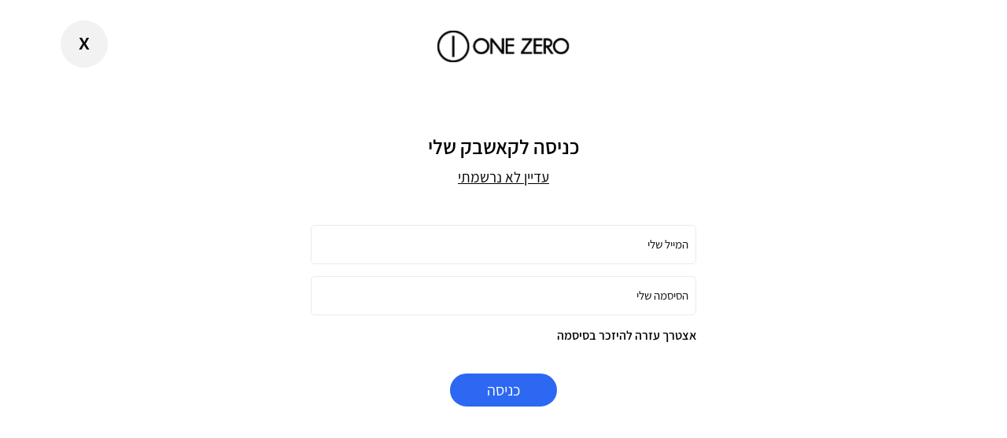

--- FILE ---
content_type: text/html;charset=utf-8
request_url: https://onezero.topcash.co.il/Ticketmaster/open-store/3442
body_size: 8073
content:
<!DOCTYPE html>
<html lang="he">
<head>

    
    
        
    
        
        
        


        

    <meta charset="UTF-8">
    <meta name="viewport" content="width=device-width, initial-scale=1"/>
    <link rel="stylesheet" type="text/css" href="/assets/css/reset.css?r=1.11111"/> <link rel="stylesheet" type="text/css" href="/assets/lib/bootstrap/css/bootstrap.css?r=1.11111"/>
<link rel="stylesheet" type="text/css" href="/assets/lib/font-awesome/css/font-awesome.min.css?r=1.11111"/>
<link rel="stylesheet" charset="utf8" type="text/css" href="/assets/lib/jquery-ui/jquery-ui.min.css?r=1.11111"></link>






<link rel="stylesheet" type="text/css" href="/styles/whiteLabel/10/global.css?r=1.11111"/>
<link rel="stylesheet" type="text/css" href="/styles/whiteLabel/10/custom-style-onezero.css?r=1.11111"/>
<link rel="stylesheet" type="text/css" href="/styles/whiteLabel/10/responsive-onezero.css?r=1.11111"/>


<link rel="stylesheet" type="text/css" href="/assets/lib/dropdown-hover/bootstrap-dropdownhover.min.css?r=1.11111"/>




    <meta name="gotourl" content="">
    <meta name="redirectStoreName" content="Ticketmaster | טיקט מאסטר">
    <meta name="redirectStoreOid" content="3442">


            <link rel="icon" type="image/png" sizes="192x192" href="/images/whitelabel/10/onezero/favicon.png">
        <link rel="icon" type="image/png" sizes="32x32" href="/images/whitelabel/10/onezero/favicon.png">

    

    <meta http-equiv="content-type" content="text/html; charset=UTF-8"/>
    <meta http-equiv="content-language" content="he"/>
        <link rel="chrome-webstore-item" id="extensionLink" version="" extensionActive="false"
          href="https://chrome.google.com/webstore/detail/onezero/jfihbnghfbkkdgphepbiconepdcfeofo?hl=iw">
    <meta id="activeStoreInstallExtensionPopupMeta" content="true">
    
    
                    <meta property="Description" content="שירות חדש מבית הבנק הדיגיטלי OneZero, מקבלים קאשבק ישירות לכרטיס האשראי בקנייה במאות מותגים מובילים בארץ ובעולם."/>
        

    
    <meta name="server-id" content="web1"/>
    <meta property="og:type" content="website"/>
    
        <meta property="og:title" content="OneZero קאשבק - החזר כספי ישירות לכרטיס האשראי"/>
        <meta property="og:description" content="שירות חדש מבית הבנק הדיגיטלי OneZero, מקבלים קאשבק ישירות לכרטיס האשראי בקנייה במאות מותגים מובילים בארץ ובעולם."/>

    
            <meta property="og:url" content="https://onezero.topcash.co.il"/>

    
        
    

                <meta name="robots" content="noindex">
            <meta name="googlebot" content="noindex">
    
    <title>
        
                                                                                                                                    OneZero קאשבק | כניסה
                                                                                                            
    </title>

    <!-- Google Tag Manager -->

    <script>(function (w, d, s, l, i) {
        w[l] = w[l] || [];
        w[l].push({
            'gtm.start':

                    new Date().getTime(), event: 'gtm.js'
        });
        var f = d.getElementsByTagName(s)[0],

                j = d.createElement(s), dl = l != 'dataLayer' ? '&l=' + l : '';
        j.async = true;
        j.src =

                'https://www.googletagmanager.com/gtm.js?id=' + i + dl;
        f.parentNode.insertBefore(j, f);

    })(window, document, 'script', 'dataLayer', 'GTM-M2LXSJ9');</script>


    <script>(function(w,d,s,l,i){w[l]=w[l]||[];w[l].push({'gtm.start':
                new Date().getTime(),event:'gtm.js'});var f=d.getElementsByTagName(s)[0],
            j=d.createElement(s),dl=l!='dataLayer'?'&l='+l:'';j.async=true;j.src=
            'https://www.googletagmanager.com/gtm.js?id='+i+dl;f.parentNode.insertBefore(j,f);
    })(window,document,'script','dataLayer','GTM-N5NWR2G');</script>

    <!-- End Google Tag Manager -->
    <!-- Global site tag (gtag.js) - Google Analytics -->

</head>

<script type="text/javascript">
    var staticPath = "https://www.topcash.co.il";

    var jsTranslationMap = {
        "Tregister": "הרשמה",
        "TsignIn": "התחברות",
        "Tinfo": "מידע",
        "TgoBackTo": "המשך לאתר",
        "TacceptPayment": "המשיכה ממתינה לאישור, טיפול בבקשה יכול לקחת עד 3 ימי עסקים, ניתן להתעדכן במצב המשיכה תחת הלשונית \'תשלומים\' שנמצאת ב\'חשבון שלי\'",
        "TcontactUsSuccess": "קיבלנו את פנייתך, מבטיחים לשוב אליך ב-72 השעות הקרובות",
        "TgeneralError": "שגיאה כללית",
        "tOk": "אישור",
        "tCancel": "ביטול",
        "tInformation": "מידע",
        "tPleaseSelectMainCategory": "בחרו בקטגוריה ראשית",
        "tPleaseSelectSubCategory": "בחרו בקטגוריה משנית",
        "tPleaseSelectPrice": "הזינו את מחיר הפריט",
        "tRemoveAccount": "מחיקת חשבון",
        "tRemoveAccountContent": "אתם בטוחים שברצונכם לסגור את חשבון?",
        "tMissingOrderSuccessful": "העסקה נשלחה לבדיקה,<br/>נחזור אליך עם תשובה בהקדם האפשרי",
        "tWrongFileType": "סוג הקובץ שגוי",
        "tPleasSelectFiles": "צרף קובץ",
    }

    var category = 0;
        
    var isApp = false;
        
    var showRecaptcha =  false ;
    var applicationServerPublicKey="BN5htB98he8WsPND6ggLoQObuwAQRMdxmdOdfV-ZS0lMy9qhj8-ovkiKeli6-zSdkBE07kzmvclgbF0WlRn2sG4"

    var isLogin=false;
    var webBrowserSubscribed=false;

    var loc="Login";
    </script>
                
<body class="option9  bg-gray-container" dir="rtl">
<link rel="stylesheet" type="text/css" href="https://www.topcash.co.il/styles/whiteLabel/10/login-register.css"/>
<link rel="stylesheet" type="text/css" href="https://www.topcash.co.il/assets/global/css/components.css"/>
<link rel="stylesheet" type="text/css" href="https://www.topcash.co.il/assets/lib/font-awesome/css/font-awesome.min.css"/>

<a class="back-to-main-page" href="/">x</a>
<div class="container mainLogin">
    <div id="redirectPopup" class="modal fade login" role="dialog" style="display: none">
        <div class="modal-dialog">
            <div class="modal-content">
                <div class="modal-header">
                    <button type="button" class="closeButton" data-dismiss="modal">x</button>
                    <h4 class="modal-title">התחברות</h4>
                </div>
                <div class="modal-body" style="margin-top: 45px ">
                    <p></p>
                </div>
            </div>
        </div>
    </div>
    <div id="otherCardTypePopup" class="modal fade login" role="dialog" style="display: none" data-backdrop="static" data-keyboard="false">
        <div class="modal-dialog">
            <div class="modal-content">
                <div class="modal-header">
                    <button type="button" class="closeButton1" data-dismiss="modal" data-bs-dismiss="modal" aria-label="Close" onclick="window.location.reload();">x</button>
                    <h4 class="modal-title">התחברות</h4>
                </div>
                <div class="modal-body" style="margin-top: 45px">
                    <p></p>
                </div>
                <div class="modal-footer d-flex justify-content-center" style="display: grid">
                    <button type="button" class="btn btn-md btn-flat blueButton font-size-22" data-dismiss="modal" aria-label="Close" onclick="window.location.reload();">אני מסכים</button>
                </div>
            </div>
        </div>
    </div>
    <style>
        .closeButton1 {
            font-size: 2.5rem;
            line-height: 0.5;
            position: absolute;
            color: black;
            /* float: left; */
            /* left: 19px; */
            cursor: pointer;
            top: 16px;
            font-weight: 500;
        }

    </style>

                <div class="col-sm-5 col-sm-12 divCenter login-container" style="text-align: center;">
        <div class="col-xs-12 col-md-12"><a href="/" class="col-md-12 col-xs-12 no-padding"><img src="        /images/whitelabel/10/onezerobanklogo.png
    " alt="topCash" class="logo-login"></a></div>
        <div class="registration-box col-xs-12 no-padding">
            <div class="content" id="regContainer"
                 style=" display: none">
                <div><h3>הרשמה לקבלת קאשבק</h3></div>
                <div class="tab-content" style="padding-top: 20px">
                    <div class="box firstReg" style=" display: none">
                        <div id="step1" class="tab-pane ">
                            <form class="login-form" method="post" action="javascript:loginIsracard()" data-disable="false"
                                  data-focus="false"
                                  data-remote="true"
                                  data-toggle="validator">
                                                                    <input style="display: none" type="radio" value="1" name="cardType" checked>
                                
                                <div id="createUserContent" class="col-md-12">
                                    <div class="form-group">
                                        <label class="form-label" for="firstName">שם פרטי</label>
                                        <input id="firstName" class="form-control" type="text" required="required"
                                               pattern="^[a-zA-Z\u0590-\u05fe()\-'\s]+$"
                                               data-required-error="שדה חובה"
                                               data-error="רק אותיות בעברית או באנגלית"
                                               name="name"/>
                                        <div class="help-block with-errors"></div>
                                    </div>
                                    <div class="form-group">
                                        <label class="form-label" for="lastName">שם משפחה</label>
                                        <input id="lastName" class="form-control" type="text"
                                               pattern="^[a-zA-Z\u0590-\u05fe()\-'\s]+$" required="required"

                                               data-error="רק אותיות בעברית או באנגלית"
                                               data-required-error="שדה חובה"
                                               name="lastName"/>
                                        <div class="help-block with-errors"></div>
                                    </div>
                                    <div class="form-group">
                                        <label class="form-label" for="userID">מספר תעודת זהות</label>
                                        <input id="userID" class="form-control" type="tel"
                                               onkeypress="return isNumberKey(event)" required="required"
                                               data-error="יש להזין ת.ז בעלת 9 ספרות" pattern="^\d{9}$" maxlength="9"
                                               data-required-error="שדה חובה"
                                               name="userId"/>

                                        <div class="help-block with-errors"></div>
                                    </div>
                                    <div class="form-group">
                                        <label class="form-label" for="cardDigits">4 הספרות האחרונות של כרטיס האשראי לזיכוי</label>
                                        <input class="form-control" type="tel" onkeypress="return isNumberKey(event)"
                                               data-minlength="4" required="required" pattern="^\d{4}$"
                                               data-error="יש להזין 4 ספרות אחרונות של כרטיס האשראי"
                                               data-required-error="שדה חובה"
                                               name="cardDigits" id="cardDigits" maxlength="4"/>
                                        <div class="help-block with-errors"></div>
                                    </div>
                                </div>
                                <br/>
                                <div class="text-center"><img class="loader" style="display: none"
                                                              src="/images/loader-small.gif"></div>
                                <div id="recaptcha" style="display: none" class="g-recaptcha col-md-12 col-xs-12" data-sitekey="6Ld8AagZAAAAAHUisshHBC6CkPj_LA6CIST_S6xM"></div>
                                <div class="col-xs-12 errorContainer recaptcha-error font-size-20" style="display: none"></div>
                                <button class="btn btn-md btn-flat blueButton font-size-22" type="submit">אפשר להמשיך</button>
                            </form>


                        </div>
                    </div>

                    <div id="step2" class="tab-pane ">
                        <div class="box emailBox"
                             style=" display: none">
                            <div>
                                <form class="email-form" method="post" action="javascript:saveUserData()" data-disable="false"
                                      data-focus="false"
                                      data-remote="true"
                                      data-toggle="validator">
                                    <div class="form-group">
                                        <label class="form-label" for="email">המייל שלי</label>

                                        <input id="email" class="form-control mobile-95-width" type="email" required="required"
                                               data-required-error="שדה חובה"
                                               pattern="^[a-zA-Z0-9._%+-]+@[a-zA-Z0-9.-]+\.[a-zA-Z]{2,}$"
                                               data-error="המייל שהזנת לא תקין"
                                               name="email"/>
                                        <div class="help-block with-errors"></div>
                                    </div>
                                    <div class="form-group popover-input-container">
                                        <label class="form-label" for="password">בחירת סיסמה</label>
                                        <img data-toggle="tooltip" data-placement="left"
                                             title="<p>הסיסמה צריכה להכיל:</p><p>&nbsp;8-16 תווים, לפחות אות גדולה אחת, אות קטנה אחת וספרה</p>"
                                             data-html="true" class="popover-icon custom-tooltip"
                                             src="/images/whitelabel/10/question-icon.svg">
                                        <input id="password" class="form-control mobile-95-width"
                                               pattern="^(?=.*[a-z])(?=.*[A-Z])(?=.*\d)[a-zA-Z!@#$%^&*()_+\-=\[\]{};':\\|,.<>\/?\d]{8,}$"
                                               type="password" required="required"
                                               data-error="הסיסמה צריכה להכיל: 8-16 תווים, לפחות אות גדולה אחת, אות קטנה אחת וספרה"
                                               data-required-error="שדה חובה"
                                               data-match-error="הסיסמה לא תואמת את הדרישות" name="password"/>
                                        <div class="help-block with-errors"></div>
                                    </div>
                                    <div class="form-group popover-input-container">
                                        <label class="form-label" for="password_confirmation">אימות סיסמה</label>
                                        <img data-toggle="tooltip" data-placement="left"
                                             title="<p>הסיסמה צריכה להכיל:</p><p>&nbsp;8-16 תווים, לפחות אות גדולה אחת, אות קטנה אחת וספרה</p>"
                                             data-html="true" class="popover-icon custom-tooltip"
                                             src="/images/whitelabel/10/question-icon.svg">
                                        <input id="password_confirmation" class="form-control mobile-95-width"
                                               pattern="^(?=.*[a-z])(?=.*[A-Z])(?=.*\d)[a-zA-Z!@#$%^&*()_+\-=\[\]{};':\\|,.<>\/?\d]{8,}$"
                                               type="password" data-match="#password" required="required"
                                               data-error="הסיסמה צריכה להכיל: 8-16 תווים, לפחות אות גדולה אחת, אות קטנה אחת וספרה"
                                               data-match-error="הסיסמאות לא תואמות"
                                               data-required-error="שדה חובה"
                                               name="password_confirmation"/>
                                        <div class="help-block with-errors"></div>
                                    </div>
                                    <div class="form-group">
                                        <div class="checkbox" style="text-align: right">
                                            <label>
                                                <input type="checkbox" id="agreedToTerms" name="agreedToTerms"
                                                       data-error="בכדי להמשיך בהרשמה יש צורך לקרוא ולהסכים לתנאי השימוש של קאשדו"
                                                       required="">
                                                <span>&#8235;קראתי ואישרתי את <a target="_blank" class="underline link-colors" href="/terms">התנאים המשפטיים</a></span>
                                            </label>
                                        </div>
                                    </div>
                                    <div class="form-group" style="text-align: right;"
                                    >
                                        <div class="checkbox">
                                            <label class="login-terms">
                                                <div>מה דעתך להירשם לניוזלטר של OneZero קאשבק וליהנות ממבצעים והטבות לפני כווווולם?</div>
                                                <div>
                                                    <label class="radio-inline"
                                                           style="margin-top: 0px;margin-right: 5px;padding-left: 10px"><input
                                                            data-error="נא לאשר משלוח הודעות בדוא&quot;ל" required type="radio"
                                                            style="margin-left: 5px" value="true" name="sendSales"
                                                            checked="checked">מתאים לי</label>
                                                    <label class="radio-inline"
                                                           style="margin-top: 0px;margin-right: 5px;padding-left: 10px"><input
                                                            data-error="נא לאשר משלוח הודעות בדוא&quot;ל" required value="false"
                                                            type="radio" style="margin-left: 5px"
                                                            name="sendSales" >אולי יותר מאוחר
                                                    </label>
                                                </div>

                                            </label>
                                            <div class="help-block with-errors"></div>
                                        </div>
                                    </div>
                                    <div  style="display: none" class="g-recaptcha" data-callback="initRecaptcha" expired-callback="showRecaptcha" data-sitekey="6Ld8AagZAAAAAHUisshHBC6CkPj_LA6CIST_S6xM"></div>
                                    <div class="col-xs-12 errorContainer" style="display: none"></div>
                                    <div class="help-block with-errors"></div>
                                    <div class="text-center"><img class="loader" style="display: none"
                                                                  src="/images/loader-small.gif"></div>

                                    <div class="col-md-12 col-xs-12 complete-registration-btn-container">
                                        <a class="btn btn-md btn-flat whiteButton small-round-btn" type="submit"
                                                                                  href="javascript:showRegisterForm();">חזרה</a>
                                        <button class="btn btn-md btn-flat blueButton small-round-btn font-size-22" type="submit">
                                            סיום
                                        </button>
                                    </div>
                                </form>
                                <br/>
                            </div>
                        </div>
                    </div>
                </div>
            </div>
            <div class="box loginBox" style="">
                <div class="login-header">
                    <h3>כניסה לקאשבק שלי</h3>
                    <div class="login-box-sub-title">
                        <a href="javascript:showRegisterForm();" class="underline hreg">עדיין לא נרשמתי</a>
                    </div>
                </div>
                <div class="content">
                    <form class="login-form" method="post" action="javascript:login()" data-focus="false"  data-disable="false"
                          data-remote="true"
                          data-toggle="validator">
                        <div class="form-group">

                            <label class="form-label" for="regEmail">המייל שלי</label>
                            <input id="regEmail" class="form-control " type="email" required="required"
                                   data-error="המייל שהזנת לא תקין"
                                   pattern="^[a-zA-Z0-9._%+-]+@[a-zA-Z0-9.-]+\.[a-zA-Z]{2,}$"
                                   data-required-error="שדה חובה"
                                   name="email"/>
                            <div class="help-block with-errors"></div>
                        </div>
                        <div class="form-group">
                            <label class="form-label" for="regPassword">הסיסמה שלי</label>
                            <input id="regPassword" class="form-control "
                                   pattern="^(?=.*[a-z])(?=.*[A-Z])(?=.*\d)[a-zA-Z!@#$%^&*()_+\-=\[\]{};':\\|,.<>\/?\d]{8,}$"
                                   type="password" required="required"
                                   data-error="הסיסמה שהזנת לא תקינה"
                                   data-required-error="שדה חובה"
                                   name="password"/>
                            <div class="help-block with-errors"></div>
                        </div>
                        <div class="text-center"><img class="loader" style="display: none"
                                                      src="/images/loader-small.gif"></div>
                        <div class="clearfix"><a href="javascript:showForgotPasswordForm()"
                                                 class="pull-right forgot-password-btn hreg">אצטרך עזרה להיזכר בסיסמה</a></div>
                        <br/>
                        <div  style="display: none" class="g-recaptcha" data-callback="initRecaptcha" expired-callback="showRecaptcha" data-sitekey="6Ld8AagZAAAAAHUisshHBC6CkPj_LA6CIST_S6xM"></div>
                        <div class="col-xs-12 errorContainer" style="display: none"></div>

                        <button class="btn btn-md btn-flat blueButton small-round-btn font-size-22" type="submit">כניסה</button>
                    </form>
                </div>
            </div>
            <div class="box passwordForgot" style=" display: none">
                <div class="content">
                    <div class="margin-bottom-40">
                        <h3>שחזור סיסמה</h3>
                    </div>
                    <form method="post" data-remote="true" role="form" data-toggle="validator" data-focus="false" data-disable="false"
                          action="javascript:forgotPassword()"
                          accept-charset="UTF-8">

                        <div class="form-group">
                            <label class="form-label" for="restoreEmail">מה המייל שאיתו נרשמת לשירות?</label>

                            <input id="restoreEmail" class="form-control" type="email"
                                   pattern="^[a-zA-Z0-9._%+-]+@[a-zA-Z0-9.-]+\.[a-zA-Z]{2,}$"
                                   required="required"
                                   data-error="המייל שהזנת לא תקין"
                                   data-required-error="שדה חובה"
                                   name="email">
                            <div id="forgotPasswordError" class="help-block with-errors"></div>
                        </div>
                        <div  style="display: none" class="g-recaptcha" data-callback="initRecaptcha" expired-callback="showRecaptcha" data-sitekey="6Ld8AagZAAAAAHUisshHBC6CkPj_LA6CIST_S6xM"></div>
                        <div class="col-xs-12 errorContainer" style="display: none"></div>
                        <div class="col-md-12 col-xs-12 complete-registration-btn-container">
                            <a class="btn btn-md btn-flat whiteButton small-round-btn font-size-22" type="submit"
                               href="javascript:showLoginForm();">נזכרתי בסיסמה</a>

                            <button class="btn btn-md btn-flat blueButton small-round-btn font-size-22" type="submit">שחזור סיסמה</button>
                        </div>

                    </form>
                </div>
            </div>
            <br/>
        </div>
        <div id="registrationComplete" style="display: none">
            <h3>איזה כיף, נרשמת בהצלחה!</h3>
            <div class="welcome-email-sent">אישור הצטרפות חגיגי כבר נשלח אליך במייל</div>

                        <div class="complete-registration-extension-promo hidden-xs">
                <p class="extension-description">
                <p>רוצה לרכוש ישירות בחנויות השונות וליהנות מקאשבק מבלי לעבור דרך אתר OneZero קאשבק?</p>
                <p style="font-weight: 600">כל מה שצריך לעשות זה להוריד את התוסף לדפדפן המחשב!</p>
                </p>
                <a href="https://chrome.google.com/webstore/detail/onezero/jfihbnghfbkkdgphepbiconepdcfeofo?hl=iw">
                    <div class="download-extension-arrow-image"></div>
                </a>
            </div>
                     <div><a class="btn btn-md btn-flat whiteButton small-round-btn" href="javascript:window.location.href=window.location.href">שנצא לשופינג?</a></div>
        </div>

    </div>

</div>


</div>
</div>

    

<div id="toast"></div><script type="text/javascript" src="/assets/lib/jquery/jquery-3.4.0.min.js"></script>
<script type="text/javascript" src="/assets/lib/jquery-ui/jquery-ui.min.js"></script>
<script type="text/javascript" src="/assets/lib/bootstrap/js/bootstrap.min.js"></script>
<script type="text/javascript" src="https://www.google.com/recaptcha/api.js?hl=iw" async defer></script>
<script type="text/javascript" src="/scripts/ajax.js?r=1.11111"></script>

<script type="text/javascript" src="/assets/lib/validator/validator.min.js"></script>


<script type="text/javascript" src="/scripts/whitelabel/10/rebatesUrl.js?r=1.11111"></script>
<script type="text/javascript" src="/scripts/whitelabel/10/isracard.js?r=1.11111"></script>





<script type="text/javascript" src="/scripts/whitelabel/10/login-register.js?r=1.11111"></script>


<script type="text/javascript" src="/assets/lib/lazyload/lazyload.min.js"></script>

<script type="text/javascript" src="/assets/lib/paging/jquery.bootpag.min.js"></script>


<script>

        (function (w, d) {
            w.addEventListener('LazyLoad::Initialized', function (e) {
                w.lazyLoadInstance = e.detail.instance;
            }, false);

            var b = d.getElementsByTagName('body')[0];
            var s = d.createElement("script");
            s.async = true;
            var v = !("IntersectionObserver" in w) ? "8.11.0" : "10.10.0";
            s.src = "https://cdnjs.cloudflare.com/ajax/libs/vanilla-lazyload/" + v + "/lazyload.min.js";
            w.lazyLoadOptions = {};
            b.appendChild(s);

            window.lazyLoadOptions = {
                threshold: 50
            };
            window.addEventListener('LazyLoad::Initialized', function (e) {
                console.log(e.detail.instance);
            }, false);


            try {
                lazyload = new LazyLoad({
                    elements_selector: '.lazy',
                    callback_load: function (element) {
                    },
                    callback_set: function (element) {
                    }
                });
            } catch (e) {
            }

        }(window, document));

</script>

<!-- Google Tag Manager (noscript) -->

<noscript><iframe src="https://www.googletagmanager.com/ns.html?id=GTM-M2LXSJ9"
                  height="0" width="0" style="display:none;visibility:hidden"></iframe></noscript>

<!-- Google Tag Manager (noscript) -->




<!-- End Google Tag Manager (noscript) -->
<!-- Google Tag Manager (noscript) -->
<noscript><iframe src="https://www.googletagmanager.com/ns.html?id=GTM-N5NWR2G"
                  height="0" width="0" style="display:none;visibility:hidden"></iframe></noscript>
<!-- End Google Tag Manager (noscript) -->






<script>


    (function() {
        window.setTimeout(function () {
            if ($("#extensionLink").attr("extensionActive") == "false") {
                $(".floating-footer").show();
            }
        }, 3000);

        

            $('#terms2').change(function () {
                var registerSocial = $("#registerSocial");
                if ($(this).is(":checked")) {
                    registerSocial.removeClass("inactive");
                } else {
                    registerSocial.addClass("inactive");

                }
            });

        
    })();

    $( ".mobile-search-btn" ).click(function() {
     var el=$(this);
     var search=el.attr("search")=="true";
     var img=$(".main-logo");
     var searchEl=$("#mobileSearch");
     var searchIcon=$(".menu-search-icon");
     if(!search){
         img.hide();
         searchIcon.hide();
         searchEl.show();
     } else{
         img.show();
         searchIcon.show();
         searchEl.hide();
     }
        el.attr("search",!search);
    });

    $("#mobileSearch").focusout(function () {
        $(".main-logo").show();
        $(".menu-search-icon").show();
        $("#mobileSearch").hide();
        $(".mobile-search-btn").attr("search", "false");
    })

    try {
        $('.owl-carousel').owlCarousel({
            items: 1,
            autoplay: true,
            autoplayTimeout: 5000,
            lazyLoad: true,
            loop: true,
            nav: true,
            navText: ["<span class='icon icon-arrow-left7'></span>", "<span class='icon icon-arrow-right7'></span>"]


        });
    } catch (e) {
    }
</script>



<div id="dynamicModel"></div>
<div id="messagePopup" class="modal fade login" role="dialog">
    <div class="modal-dialog">
        <div class="modal-content">

            <div class="modal-header">
                <img class="modal-close-icon" src="/images/whitelabel/10/gray-close.svg" data-dismiss="modal">
            </div>

            <div class="modal-body" style="margin-top: 45px ">
                <p> </p>
            </div>
        </div>
    </div>
</div>


    
<style>

    .product_view .modal-dialog {
        max-width: 800px;
        width: 100%;
        z-index: 99999999999;
    }

    .pre-cost {
        text-decoration: line-through;
        color: #a5a5a5;
    }

    .space-ten {
        padding: 10px 0;
    }

    .product_view .modal-header {
        background-color: #1a98ff;

    }

    /*.product_view .modal-body {*/
    /*margin-top: 25px;*/
    /*}*/

    .product_view .modal-header {
        border-bottom: white;
    }

    .product_view .modal {
        transition: opacity 1s;
    }

    .product_view .modal-content {
        background-color: ;
    }

    .bt {
        background: #D31242;
        color: #ffffff;
        border: none;
        font-size: 20px;
        -moz-box-shadow: none !important;
        -webkit-box-shadow: none !important;
        box-shadow: 4px 4px 7px 0px gray !important;
        text-align: center;
    }

    .bt:hover {
        opacity: 0.9;
        color: black;
    }

    .product_view .modal-body {
        margin-top: 40px;
    }

    .product_view .modal-body {
        padding: 15px 15px 0 15px;
    }

    @media (max-width: 568px) {
        #product_view {
            padding-right: 0px !important;
            min-height: 600px;
        }

        .modal-dialog {
            margin-top: 0px !important;
        }
    }

    .bg-shufersal-extension{
        background: radial-gradient(circle at center, #f0efec, #d6c8a1)!important;
    }

    .closeButtonEXT {
        font-size: 2.5rem;
        line-height: 0.5;
        position: absolute;
        color: #000000;
        float: left;
        left: 19px;
        cursor: pointer;
        top: 16px;
        font-weight: 500;
    }


</style>
<div class="modal fade login" id="installExtensionModal" data-backdrop="static" data-keyboard="false" role="dialog">
    <div class="modal-dialog">
        <div class="modal-content">
            <div class="modal-header">
                <img class="modal-close-icon loading" src="/images/whitelabel/10/gray-close.svg" data-dismiss="modal" data-was-processed="true">
            </div>
            <div class="modal-body">
                <div class="row text-center">
                    <div class="col-md-12 text-center" style="color: #505050;line-height: 1.5 ;">
                         <div class="col-md-12">
                             <p style="direction: rtl;">זה הזמן להתקין בדפדפן המחשב את התוסף שיאפשר לך לרכוש ישירות דרך החנויות ולקבל קאשבק!</p>
                             <div class="col-md-12 clearfix text-center">
                                 <div class="col-md-12" style="margin-top: 20px;margin-bottom: 20px;">
                                     <a  style="margin: 0px 5px;;font-size: 20px;" url="" href="javascript:redirectToStore()" id="installExtensionModalRedirectButton"
                                         class="btn btn-md whiteButton"><span>מעבר לחנות</span></a>
                                     <a  href="javascript:downloadExtenssion()" style="margin: 0px 5px;"
                                        class="btn-md btn blueButton"><span> להתקנה מהירה</span></a>

                                 </div>
                             </div>
                         </div>
                     </div>

                </div>
            </div>
        </div>
    </div>
</div>
<script>
        function downloadExtenssion() {
        $('#installExtensionModal').modal("hide");
        window.open("https://chrome.google.com/webstore/detail/onezero/jfihbnghfbkkdgphepbiconepdcfeofo?hl=iw", '_blank');
    }

    function redirectToStore() {
          $('#installExtensionModal').modal("hide");
          window.open($("#installExtensionModalRedirectButton").attr("url"), '_blank');
      }
    
</script>




</body>
<script>
    $(document).ready(function(){
        setTimeout(function(){
            $('<script/>',{type:'text/javascript', src:'https://cdn.enable.co.il/licenses/enable-L47732orp1wy58x-1219-11305/init.js', defer:true}).appendTo('head');
        },4000);
    });
</script>
</html>
<script>

    $('input').focus(function () {
        $(this).parents('.form-group').addClass('focused');
    });


    $('.form-label').click(function () {
        $(this).parents('.form-group').addClass('focused');
        $(this).parents('.form-group').find("input").focus();
    });

    // $('.form-label').click(function(){
    //     var formGroup =$(this).parents('.form-group');
    //     formGroup.find("input").click();
    //     formGroup.removeClass("has-error");
    //     formGroup.removeClass("has-danger");
    // });

    $('input').blur(function () {
        var inputValue = $(this).val();
        if (inputValue == "") {
            $(this).removeClass('filled');
            $(this).parents('.form-group').removeClass('focused');
        } else {
            $(this).addClass('filled');
        }
    })
</script>


--- FILE ---
content_type: text/html; charset=utf-8
request_url: https://www.google.com/recaptcha/api2/anchor?ar=1&k=6Ld8AagZAAAAAHUisshHBC6CkPj_LA6CIST_S6xM&co=aHR0cHM6Ly9vbmV6ZXJvLnRvcGNhc2guY28uaWw6NDQz&hl=iw&v=PoyoqOPhxBO7pBk68S4YbpHZ&size=normal&anchor-ms=20000&execute-ms=30000&cb=wry83ou15wrc
body_size: 49333
content:
<!DOCTYPE HTML><html dir="rtl" lang="iw"><head><meta http-equiv="Content-Type" content="text/html; charset=UTF-8">
<meta http-equiv="X-UA-Compatible" content="IE=edge">
<title>reCAPTCHA</title>
<style type="text/css">
/* cyrillic-ext */
@font-face {
  font-family: 'Roboto';
  font-style: normal;
  font-weight: 400;
  font-stretch: 100%;
  src: url(//fonts.gstatic.com/s/roboto/v48/KFO7CnqEu92Fr1ME7kSn66aGLdTylUAMa3GUBHMdazTgWw.woff2) format('woff2');
  unicode-range: U+0460-052F, U+1C80-1C8A, U+20B4, U+2DE0-2DFF, U+A640-A69F, U+FE2E-FE2F;
}
/* cyrillic */
@font-face {
  font-family: 'Roboto';
  font-style: normal;
  font-weight: 400;
  font-stretch: 100%;
  src: url(//fonts.gstatic.com/s/roboto/v48/KFO7CnqEu92Fr1ME7kSn66aGLdTylUAMa3iUBHMdazTgWw.woff2) format('woff2');
  unicode-range: U+0301, U+0400-045F, U+0490-0491, U+04B0-04B1, U+2116;
}
/* greek-ext */
@font-face {
  font-family: 'Roboto';
  font-style: normal;
  font-weight: 400;
  font-stretch: 100%;
  src: url(//fonts.gstatic.com/s/roboto/v48/KFO7CnqEu92Fr1ME7kSn66aGLdTylUAMa3CUBHMdazTgWw.woff2) format('woff2');
  unicode-range: U+1F00-1FFF;
}
/* greek */
@font-face {
  font-family: 'Roboto';
  font-style: normal;
  font-weight: 400;
  font-stretch: 100%;
  src: url(//fonts.gstatic.com/s/roboto/v48/KFO7CnqEu92Fr1ME7kSn66aGLdTylUAMa3-UBHMdazTgWw.woff2) format('woff2');
  unicode-range: U+0370-0377, U+037A-037F, U+0384-038A, U+038C, U+038E-03A1, U+03A3-03FF;
}
/* math */
@font-face {
  font-family: 'Roboto';
  font-style: normal;
  font-weight: 400;
  font-stretch: 100%;
  src: url(//fonts.gstatic.com/s/roboto/v48/KFO7CnqEu92Fr1ME7kSn66aGLdTylUAMawCUBHMdazTgWw.woff2) format('woff2');
  unicode-range: U+0302-0303, U+0305, U+0307-0308, U+0310, U+0312, U+0315, U+031A, U+0326-0327, U+032C, U+032F-0330, U+0332-0333, U+0338, U+033A, U+0346, U+034D, U+0391-03A1, U+03A3-03A9, U+03B1-03C9, U+03D1, U+03D5-03D6, U+03F0-03F1, U+03F4-03F5, U+2016-2017, U+2034-2038, U+203C, U+2040, U+2043, U+2047, U+2050, U+2057, U+205F, U+2070-2071, U+2074-208E, U+2090-209C, U+20D0-20DC, U+20E1, U+20E5-20EF, U+2100-2112, U+2114-2115, U+2117-2121, U+2123-214F, U+2190, U+2192, U+2194-21AE, U+21B0-21E5, U+21F1-21F2, U+21F4-2211, U+2213-2214, U+2216-22FF, U+2308-230B, U+2310, U+2319, U+231C-2321, U+2336-237A, U+237C, U+2395, U+239B-23B7, U+23D0, U+23DC-23E1, U+2474-2475, U+25AF, U+25B3, U+25B7, U+25BD, U+25C1, U+25CA, U+25CC, U+25FB, U+266D-266F, U+27C0-27FF, U+2900-2AFF, U+2B0E-2B11, U+2B30-2B4C, U+2BFE, U+3030, U+FF5B, U+FF5D, U+1D400-1D7FF, U+1EE00-1EEFF;
}
/* symbols */
@font-face {
  font-family: 'Roboto';
  font-style: normal;
  font-weight: 400;
  font-stretch: 100%;
  src: url(//fonts.gstatic.com/s/roboto/v48/KFO7CnqEu92Fr1ME7kSn66aGLdTylUAMaxKUBHMdazTgWw.woff2) format('woff2');
  unicode-range: U+0001-000C, U+000E-001F, U+007F-009F, U+20DD-20E0, U+20E2-20E4, U+2150-218F, U+2190, U+2192, U+2194-2199, U+21AF, U+21E6-21F0, U+21F3, U+2218-2219, U+2299, U+22C4-22C6, U+2300-243F, U+2440-244A, U+2460-24FF, U+25A0-27BF, U+2800-28FF, U+2921-2922, U+2981, U+29BF, U+29EB, U+2B00-2BFF, U+4DC0-4DFF, U+FFF9-FFFB, U+10140-1018E, U+10190-1019C, U+101A0, U+101D0-101FD, U+102E0-102FB, U+10E60-10E7E, U+1D2C0-1D2D3, U+1D2E0-1D37F, U+1F000-1F0FF, U+1F100-1F1AD, U+1F1E6-1F1FF, U+1F30D-1F30F, U+1F315, U+1F31C, U+1F31E, U+1F320-1F32C, U+1F336, U+1F378, U+1F37D, U+1F382, U+1F393-1F39F, U+1F3A7-1F3A8, U+1F3AC-1F3AF, U+1F3C2, U+1F3C4-1F3C6, U+1F3CA-1F3CE, U+1F3D4-1F3E0, U+1F3ED, U+1F3F1-1F3F3, U+1F3F5-1F3F7, U+1F408, U+1F415, U+1F41F, U+1F426, U+1F43F, U+1F441-1F442, U+1F444, U+1F446-1F449, U+1F44C-1F44E, U+1F453, U+1F46A, U+1F47D, U+1F4A3, U+1F4B0, U+1F4B3, U+1F4B9, U+1F4BB, U+1F4BF, U+1F4C8-1F4CB, U+1F4D6, U+1F4DA, U+1F4DF, U+1F4E3-1F4E6, U+1F4EA-1F4ED, U+1F4F7, U+1F4F9-1F4FB, U+1F4FD-1F4FE, U+1F503, U+1F507-1F50B, U+1F50D, U+1F512-1F513, U+1F53E-1F54A, U+1F54F-1F5FA, U+1F610, U+1F650-1F67F, U+1F687, U+1F68D, U+1F691, U+1F694, U+1F698, U+1F6AD, U+1F6B2, U+1F6B9-1F6BA, U+1F6BC, U+1F6C6-1F6CF, U+1F6D3-1F6D7, U+1F6E0-1F6EA, U+1F6F0-1F6F3, U+1F6F7-1F6FC, U+1F700-1F7FF, U+1F800-1F80B, U+1F810-1F847, U+1F850-1F859, U+1F860-1F887, U+1F890-1F8AD, U+1F8B0-1F8BB, U+1F8C0-1F8C1, U+1F900-1F90B, U+1F93B, U+1F946, U+1F984, U+1F996, U+1F9E9, U+1FA00-1FA6F, U+1FA70-1FA7C, U+1FA80-1FA89, U+1FA8F-1FAC6, U+1FACE-1FADC, U+1FADF-1FAE9, U+1FAF0-1FAF8, U+1FB00-1FBFF;
}
/* vietnamese */
@font-face {
  font-family: 'Roboto';
  font-style: normal;
  font-weight: 400;
  font-stretch: 100%;
  src: url(//fonts.gstatic.com/s/roboto/v48/KFO7CnqEu92Fr1ME7kSn66aGLdTylUAMa3OUBHMdazTgWw.woff2) format('woff2');
  unicode-range: U+0102-0103, U+0110-0111, U+0128-0129, U+0168-0169, U+01A0-01A1, U+01AF-01B0, U+0300-0301, U+0303-0304, U+0308-0309, U+0323, U+0329, U+1EA0-1EF9, U+20AB;
}
/* latin-ext */
@font-face {
  font-family: 'Roboto';
  font-style: normal;
  font-weight: 400;
  font-stretch: 100%;
  src: url(//fonts.gstatic.com/s/roboto/v48/KFO7CnqEu92Fr1ME7kSn66aGLdTylUAMa3KUBHMdazTgWw.woff2) format('woff2');
  unicode-range: U+0100-02BA, U+02BD-02C5, U+02C7-02CC, U+02CE-02D7, U+02DD-02FF, U+0304, U+0308, U+0329, U+1D00-1DBF, U+1E00-1E9F, U+1EF2-1EFF, U+2020, U+20A0-20AB, U+20AD-20C0, U+2113, U+2C60-2C7F, U+A720-A7FF;
}
/* latin */
@font-face {
  font-family: 'Roboto';
  font-style: normal;
  font-weight: 400;
  font-stretch: 100%;
  src: url(//fonts.gstatic.com/s/roboto/v48/KFO7CnqEu92Fr1ME7kSn66aGLdTylUAMa3yUBHMdazQ.woff2) format('woff2');
  unicode-range: U+0000-00FF, U+0131, U+0152-0153, U+02BB-02BC, U+02C6, U+02DA, U+02DC, U+0304, U+0308, U+0329, U+2000-206F, U+20AC, U+2122, U+2191, U+2193, U+2212, U+2215, U+FEFF, U+FFFD;
}
/* cyrillic-ext */
@font-face {
  font-family: 'Roboto';
  font-style: normal;
  font-weight: 500;
  font-stretch: 100%;
  src: url(//fonts.gstatic.com/s/roboto/v48/KFO7CnqEu92Fr1ME7kSn66aGLdTylUAMa3GUBHMdazTgWw.woff2) format('woff2');
  unicode-range: U+0460-052F, U+1C80-1C8A, U+20B4, U+2DE0-2DFF, U+A640-A69F, U+FE2E-FE2F;
}
/* cyrillic */
@font-face {
  font-family: 'Roboto';
  font-style: normal;
  font-weight: 500;
  font-stretch: 100%;
  src: url(//fonts.gstatic.com/s/roboto/v48/KFO7CnqEu92Fr1ME7kSn66aGLdTylUAMa3iUBHMdazTgWw.woff2) format('woff2');
  unicode-range: U+0301, U+0400-045F, U+0490-0491, U+04B0-04B1, U+2116;
}
/* greek-ext */
@font-face {
  font-family: 'Roboto';
  font-style: normal;
  font-weight: 500;
  font-stretch: 100%;
  src: url(//fonts.gstatic.com/s/roboto/v48/KFO7CnqEu92Fr1ME7kSn66aGLdTylUAMa3CUBHMdazTgWw.woff2) format('woff2');
  unicode-range: U+1F00-1FFF;
}
/* greek */
@font-face {
  font-family: 'Roboto';
  font-style: normal;
  font-weight: 500;
  font-stretch: 100%;
  src: url(//fonts.gstatic.com/s/roboto/v48/KFO7CnqEu92Fr1ME7kSn66aGLdTylUAMa3-UBHMdazTgWw.woff2) format('woff2');
  unicode-range: U+0370-0377, U+037A-037F, U+0384-038A, U+038C, U+038E-03A1, U+03A3-03FF;
}
/* math */
@font-face {
  font-family: 'Roboto';
  font-style: normal;
  font-weight: 500;
  font-stretch: 100%;
  src: url(//fonts.gstatic.com/s/roboto/v48/KFO7CnqEu92Fr1ME7kSn66aGLdTylUAMawCUBHMdazTgWw.woff2) format('woff2');
  unicode-range: U+0302-0303, U+0305, U+0307-0308, U+0310, U+0312, U+0315, U+031A, U+0326-0327, U+032C, U+032F-0330, U+0332-0333, U+0338, U+033A, U+0346, U+034D, U+0391-03A1, U+03A3-03A9, U+03B1-03C9, U+03D1, U+03D5-03D6, U+03F0-03F1, U+03F4-03F5, U+2016-2017, U+2034-2038, U+203C, U+2040, U+2043, U+2047, U+2050, U+2057, U+205F, U+2070-2071, U+2074-208E, U+2090-209C, U+20D0-20DC, U+20E1, U+20E5-20EF, U+2100-2112, U+2114-2115, U+2117-2121, U+2123-214F, U+2190, U+2192, U+2194-21AE, U+21B0-21E5, U+21F1-21F2, U+21F4-2211, U+2213-2214, U+2216-22FF, U+2308-230B, U+2310, U+2319, U+231C-2321, U+2336-237A, U+237C, U+2395, U+239B-23B7, U+23D0, U+23DC-23E1, U+2474-2475, U+25AF, U+25B3, U+25B7, U+25BD, U+25C1, U+25CA, U+25CC, U+25FB, U+266D-266F, U+27C0-27FF, U+2900-2AFF, U+2B0E-2B11, U+2B30-2B4C, U+2BFE, U+3030, U+FF5B, U+FF5D, U+1D400-1D7FF, U+1EE00-1EEFF;
}
/* symbols */
@font-face {
  font-family: 'Roboto';
  font-style: normal;
  font-weight: 500;
  font-stretch: 100%;
  src: url(//fonts.gstatic.com/s/roboto/v48/KFO7CnqEu92Fr1ME7kSn66aGLdTylUAMaxKUBHMdazTgWw.woff2) format('woff2');
  unicode-range: U+0001-000C, U+000E-001F, U+007F-009F, U+20DD-20E0, U+20E2-20E4, U+2150-218F, U+2190, U+2192, U+2194-2199, U+21AF, U+21E6-21F0, U+21F3, U+2218-2219, U+2299, U+22C4-22C6, U+2300-243F, U+2440-244A, U+2460-24FF, U+25A0-27BF, U+2800-28FF, U+2921-2922, U+2981, U+29BF, U+29EB, U+2B00-2BFF, U+4DC0-4DFF, U+FFF9-FFFB, U+10140-1018E, U+10190-1019C, U+101A0, U+101D0-101FD, U+102E0-102FB, U+10E60-10E7E, U+1D2C0-1D2D3, U+1D2E0-1D37F, U+1F000-1F0FF, U+1F100-1F1AD, U+1F1E6-1F1FF, U+1F30D-1F30F, U+1F315, U+1F31C, U+1F31E, U+1F320-1F32C, U+1F336, U+1F378, U+1F37D, U+1F382, U+1F393-1F39F, U+1F3A7-1F3A8, U+1F3AC-1F3AF, U+1F3C2, U+1F3C4-1F3C6, U+1F3CA-1F3CE, U+1F3D4-1F3E0, U+1F3ED, U+1F3F1-1F3F3, U+1F3F5-1F3F7, U+1F408, U+1F415, U+1F41F, U+1F426, U+1F43F, U+1F441-1F442, U+1F444, U+1F446-1F449, U+1F44C-1F44E, U+1F453, U+1F46A, U+1F47D, U+1F4A3, U+1F4B0, U+1F4B3, U+1F4B9, U+1F4BB, U+1F4BF, U+1F4C8-1F4CB, U+1F4D6, U+1F4DA, U+1F4DF, U+1F4E3-1F4E6, U+1F4EA-1F4ED, U+1F4F7, U+1F4F9-1F4FB, U+1F4FD-1F4FE, U+1F503, U+1F507-1F50B, U+1F50D, U+1F512-1F513, U+1F53E-1F54A, U+1F54F-1F5FA, U+1F610, U+1F650-1F67F, U+1F687, U+1F68D, U+1F691, U+1F694, U+1F698, U+1F6AD, U+1F6B2, U+1F6B9-1F6BA, U+1F6BC, U+1F6C6-1F6CF, U+1F6D3-1F6D7, U+1F6E0-1F6EA, U+1F6F0-1F6F3, U+1F6F7-1F6FC, U+1F700-1F7FF, U+1F800-1F80B, U+1F810-1F847, U+1F850-1F859, U+1F860-1F887, U+1F890-1F8AD, U+1F8B0-1F8BB, U+1F8C0-1F8C1, U+1F900-1F90B, U+1F93B, U+1F946, U+1F984, U+1F996, U+1F9E9, U+1FA00-1FA6F, U+1FA70-1FA7C, U+1FA80-1FA89, U+1FA8F-1FAC6, U+1FACE-1FADC, U+1FADF-1FAE9, U+1FAF0-1FAF8, U+1FB00-1FBFF;
}
/* vietnamese */
@font-face {
  font-family: 'Roboto';
  font-style: normal;
  font-weight: 500;
  font-stretch: 100%;
  src: url(//fonts.gstatic.com/s/roboto/v48/KFO7CnqEu92Fr1ME7kSn66aGLdTylUAMa3OUBHMdazTgWw.woff2) format('woff2');
  unicode-range: U+0102-0103, U+0110-0111, U+0128-0129, U+0168-0169, U+01A0-01A1, U+01AF-01B0, U+0300-0301, U+0303-0304, U+0308-0309, U+0323, U+0329, U+1EA0-1EF9, U+20AB;
}
/* latin-ext */
@font-face {
  font-family: 'Roboto';
  font-style: normal;
  font-weight: 500;
  font-stretch: 100%;
  src: url(//fonts.gstatic.com/s/roboto/v48/KFO7CnqEu92Fr1ME7kSn66aGLdTylUAMa3KUBHMdazTgWw.woff2) format('woff2');
  unicode-range: U+0100-02BA, U+02BD-02C5, U+02C7-02CC, U+02CE-02D7, U+02DD-02FF, U+0304, U+0308, U+0329, U+1D00-1DBF, U+1E00-1E9F, U+1EF2-1EFF, U+2020, U+20A0-20AB, U+20AD-20C0, U+2113, U+2C60-2C7F, U+A720-A7FF;
}
/* latin */
@font-face {
  font-family: 'Roboto';
  font-style: normal;
  font-weight: 500;
  font-stretch: 100%;
  src: url(//fonts.gstatic.com/s/roboto/v48/KFO7CnqEu92Fr1ME7kSn66aGLdTylUAMa3yUBHMdazQ.woff2) format('woff2');
  unicode-range: U+0000-00FF, U+0131, U+0152-0153, U+02BB-02BC, U+02C6, U+02DA, U+02DC, U+0304, U+0308, U+0329, U+2000-206F, U+20AC, U+2122, U+2191, U+2193, U+2212, U+2215, U+FEFF, U+FFFD;
}
/* cyrillic-ext */
@font-face {
  font-family: 'Roboto';
  font-style: normal;
  font-weight: 900;
  font-stretch: 100%;
  src: url(//fonts.gstatic.com/s/roboto/v48/KFO7CnqEu92Fr1ME7kSn66aGLdTylUAMa3GUBHMdazTgWw.woff2) format('woff2');
  unicode-range: U+0460-052F, U+1C80-1C8A, U+20B4, U+2DE0-2DFF, U+A640-A69F, U+FE2E-FE2F;
}
/* cyrillic */
@font-face {
  font-family: 'Roboto';
  font-style: normal;
  font-weight: 900;
  font-stretch: 100%;
  src: url(//fonts.gstatic.com/s/roboto/v48/KFO7CnqEu92Fr1ME7kSn66aGLdTylUAMa3iUBHMdazTgWw.woff2) format('woff2');
  unicode-range: U+0301, U+0400-045F, U+0490-0491, U+04B0-04B1, U+2116;
}
/* greek-ext */
@font-face {
  font-family: 'Roboto';
  font-style: normal;
  font-weight: 900;
  font-stretch: 100%;
  src: url(//fonts.gstatic.com/s/roboto/v48/KFO7CnqEu92Fr1ME7kSn66aGLdTylUAMa3CUBHMdazTgWw.woff2) format('woff2');
  unicode-range: U+1F00-1FFF;
}
/* greek */
@font-face {
  font-family: 'Roboto';
  font-style: normal;
  font-weight: 900;
  font-stretch: 100%;
  src: url(//fonts.gstatic.com/s/roboto/v48/KFO7CnqEu92Fr1ME7kSn66aGLdTylUAMa3-UBHMdazTgWw.woff2) format('woff2');
  unicode-range: U+0370-0377, U+037A-037F, U+0384-038A, U+038C, U+038E-03A1, U+03A3-03FF;
}
/* math */
@font-face {
  font-family: 'Roboto';
  font-style: normal;
  font-weight: 900;
  font-stretch: 100%;
  src: url(//fonts.gstatic.com/s/roboto/v48/KFO7CnqEu92Fr1ME7kSn66aGLdTylUAMawCUBHMdazTgWw.woff2) format('woff2');
  unicode-range: U+0302-0303, U+0305, U+0307-0308, U+0310, U+0312, U+0315, U+031A, U+0326-0327, U+032C, U+032F-0330, U+0332-0333, U+0338, U+033A, U+0346, U+034D, U+0391-03A1, U+03A3-03A9, U+03B1-03C9, U+03D1, U+03D5-03D6, U+03F0-03F1, U+03F4-03F5, U+2016-2017, U+2034-2038, U+203C, U+2040, U+2043, U+2047, U+2050, U+2057, U+205F, U+2070-2071, U+2074-208E, U+2090-209C, U+20D0-20DC, U+20E1, U+20E5-20EF, U+2100-2112, U+2114-2115, U+2117-2121, U+2123-214F, U+2190, U+2192, U+2194-21AE, U+21B0-21E5, U+21F1-21F2, U+21F4-2211, U+2213-2214, U+2216-22FF, U+2308-230B, U+2310, U+2319, U+231C-2321, U+2336-237A, U+237C, U+2395, U+239B-23B7, U+23D0, U+23DC-23E1, U+2474-2475, U+25AF, U+25B3, U+25B7, U+25BD, U+25C1, U+25CA, U+25CC, U+25FB, U+266D-266F, U+27C0-27FF, U+2900-2AFF, U+2B0E-2B11, U+2B30-2B4C, U+2BFE, U+3030, U+FF5B, U+FF5D, U+1D400-1D7FF, U+1EE00-1EEFF;
}
/* symbols */
@font-face {
  font-family: 'Roboto';
  font-style: normal;
  font-weight: 900;
  font-stretch: 100%;
  src: url(//fonts.gstatic.com/s/roboto/v48/KFO7CnqEu92Fr1ME7kSn66aGLdTylUAMaxKUBHMdazTgWw.woff2) format('woff2');
  unicode-range: U+0001-000C, U+000E-001F, U+007F-009F, U+20DD-20E0, U+20E2-20E4, U+2150-218F, U+2190, U+2192, U+2194-2199, U+21AF, U+21E6-21F0, U+21F3, U+2218-2219, U+2299, U+22C4-22C6, U+2300-243F, U+2440-244A, U+2460-24FF, U+25A0-27BF, U+2800-28FF, U+2921-2922, U+2981, U+29BF, U+29EB, U+2B00-2BFF, U+4DC0-4DFF, U+FFF9-FFFB, U+10140-1018E, U+10190-1019C, U+101A0, U+101D0-101FD, U+102E0-102FB, U+10E60-10E7E, U+1D2C0-1D2D3, U+1D2E0-1D37F, U+1F000-1F0FF, U+1F100-1F1AD, U+1F1E6-1F1FF, U+1F30D-1F30F, U+1F315, U+1F31C, U+1F31E, U+1F320-1F32C, U+1F336, U+1F378, U+1F37D, U+1F382, U+1F393-1F39F, U+1F3A7-1F3A8, U+1F3AC-1F3AF, U+1F3C2, U+1F3C4-1F3C6, U+1F3CA-1F3CE, U+1F3D4-1F3E0, U+1F3ED, U+1F3F1-1F3F3, U+1F3F5-1F3F7, U+1F408, U+1F415, U+1F41F, U+1F426, U+1F43F, U+1F441-1F442, U+1F444, U+1F446-1F449, U+1F44C-1F44E, U+1F453, U+1F46A, U+1F47D, U+1F4A3, U+1F4B0, U+1F4B3, U+1F4B9, U+1F4BB, U+1F4BF, U+1F4C8-1F4CB, U+1F4D6, U+1F4DA, U+1F4DF, U+1F4E3-1F4E6, U+1F4EA-1F4ED, U+1F4F7, U+1F4F9-1F4FB, U+1F4FD-1F4FE, U+1F503, U+1F507-1F50B, U+1F50D, U+1F512-1F513, U+1F53E-1F54A, U+1F54F-1F5FA, U+1F610, U+1F650-1F67F, U+1F687, U+1F68D, U+1F691, U+1F694, U+1F698, U+1F6AD, U+1F6B2, U+1F6B9-1F6BA, U+1F6BC, U+1F6C6-1F6CF, U+1F6D3-1F6D7, U+1F6E0-1F6EA, U+1F6F0-1F6F3, U+1F6F7-1F6FC, U+1F700-1F7FF, U+1F800-1F80B, U+1F810-1F847, U+1F850-1F859, U+1F860-1F887, U+1F890-1F8AD, U+1F8B0-1F8BB, U+1F8C0-1F8C1, U+1F900-1F90B, U+1F93B, U+1F946, U+1F984, U+1F996, U+1F9E9, U+1FA00-1FA6F, U+1FA70-1FA7C, U+1FA80-1FA89, U+1FA8F-1FAC6, U+1FACE-1FADC, U+1FADF-1FAE9, U+1FAF0-1FAF8, U+1FB00-1FBFF;
}
/* vietnamese */
@font-face {
  font-family: 'Roboto';
  font-style: normal;
  font-weight: 900;
  font-stretch: 100%;
  src: url(//fonts.gstatic.com/s/roboto/v48/KFO7CnqEu92Fr1ME7kSn66aGLdTylUAMa3OUBHMdazTgWw.woff2) format('woff2');
  unicode-range: U+0102-0103, U+0110-0111, U+0128-0129, U+0168-0169, U+01A0-01A1, U+01AF-01B0, U+0300-0301, U+0303-0304, U+0308-0309, U+0323, U+0329, U+1EA0-1EF9, U+20AB;
}
/* latin-ext */
@font-face {
  font-family: 'Roboto';
  font-style: normal;
  font-weight: 900;
  font-stretch: 100%;
  src: url(//fonts.gstatic.com/s/roboto/v48/KFO7CnqEu92Fr1ME7kSn66aGLdTylUAMa3KUBHMdazTgWw.woff2) format('woff2');
  unicode-range: U+0100-02BA, U+02BD-02C5, U+02C7-02CC, U+02CE-02D7, U+02DD-02FF, U+0304, U+0308, U+0329, U+1D00-1DBF, U+1E00-1E9F, U+1EF2-1EFF, U+2020, U+20A0-20AB, U+20AD-20C0, U+2113, U+2C60-2C7F, U+A720-A7FF;
}
/* latin */
@font-face {
  font-family: 'Roboto';
  font-style: normal;
  font-weight: 900;
  font-stretch: 100%;
  src: url(//fonts.gstatic.com/s/roboto/v48/KFO7CnqEu92Fr1ME7kSn66aGLdTylUAMa3yUBHMdazQ.woff2) format('woff2');
  unicode-range: U+0000-00FF, U+0131, U+0152-0153, U+02BB-02BC, U+02C6, U+02DA, U+02DC, U+0304, U+0308, U+0329, U+2000-206F, U+20AC, U+2122, U+2191, U+2193, U+2212, U+2215, U+FEFF, U+FFFD;
}

</style>
<link rel="stylesheet" type="text/css" href="https://www.gstatic.com/recaptcha/releases/PoyoqOPhxBO7pBk68S4YbpHZ/styles__rtl.css">
<script nonce="ZUleLugxwPpeHcdcopfQnQ" type="text/javascript">window['__recaptcha_api'] = 'https://www.google.com/recaptcha/api2/';</script>
<script type="text/javascript" src="https://www.gstatic.com/recaptcha/releases/PoyoqOPhxBO7pBk68S4YbpHZ/recaptcha__iw.js" nonce="ZUleLugxwPpeHcdcopfQnQ">
      
    </script></head>
<body><div id="rc-anchor-alert" class="rc-anchor-alert"></div>
<input type="hidden" id="recaptcha-token" value="[base64]">
<script type="text/javascript" nonce="ZUleLugxwPpeHcdcopfQnQ">
      recaptcha.anchor.Main.init("[\x22ainput\x22,[\x22bgdata\x22,\x22\x22,\[base64]/[base64]/[base64]/[base64]/[base64]/UltsKytdPUU6KEU8MjA0OD9SW2wrK109RT4+NnwxOTI6KChFJjY0NTEyKT09NTUyOTYmJk0rMTxjLmxlbmd0aCYmKGMuY2hhckNvZGVBdChNKzEpJjY0NTEyKT09NTYzMjA/[base64]/[base64]/[base64]/[base64]/[base64]/[base64]/[base64]\x22,\[base64]\\u003d\x22,\x22YsOzwq1Ef3ZHw7tIF3LDoMODw57Do8OZBFrCgDbDkVTChsOowoM8UCHDlMOhw6xXw7vDnV4oJcKZw7EaHCfDsnJ6wovCo8OLB8KcVcKVw7UfU8Ogw7TDqcOkw7JXRsKPw4DDrhZ4TMKNwq7Cil7CksKOSXNCacOBIsKPw5VrCsKywoQzUUEsw6sjwrQPw5/[base64]/Cn2sLL8OLPcKJw73DssKbcArDr8K7DWHDo8O8OsOTLgodI8OwwqTDkMKpwprCjS/Dq8O3PsKHw77DkMKbb8KYO8KJw49KM0caw5TCunXDuMOfY2bCgk7ClU0tw57DihwWOsKlwrjCnX3Cgz9Fw5sxwoPCh1HCmTHDs0LDjMK/CsOpw69jVMOkGXjDlsOGw6XDmHwSHMOiwqzDv1LCun1aGcK0QG7DoMK5cBrCjR/DvsKkMcOLwrBlPw/CmSDChBtLw5DDsnrDkMO6wowiFypRahxcCC49KMOEw7sfZUjDpsKSw4/[base64]/[base64]/CucKqHcORw4vCrGd3w73ClkY/w65ME8KCO2nCg3VscsO6CMKvL8KSw5gcwqcgW8Okw47CnMOpfn/[base64]/DgCXDqsOcw67DnmYLw6cZw6rDgMKjKGsRScOnLcOkfsOpwqdOw4d+Ag/DplsYSMKlwq05wrTDuCjCiBfDlCvCk8OjwpbCpsOIUSdmWsOlw5bDgsORworCncOkJknCkVTCg8O/QcKiw4VUwrHCscOqwqxnw4Z9Vygpw5zCssOIXMOjw5Jjwp/Dl3vDlizCtsO6wrLDgsOQYMOAwq84wrTDscOQwopsw5vDhDnDuRvDpE9Lw7fCrjfDr2VwCMOwWMO/w48Ow4jDhMOKE8KZGEAub8OxwrnDpsOpw4/[base64]/[base64]/CvlQhwoMSwqvDoFMOw6knw7/ChsOrax/DgmTCuwPCgy8jw6bDtWfDrj7Dq2/ChMKfw6DCi2M/fcOvwpDDgiRowqbDqgrCjBvDmcKOe8Kba3nCpMOdw4vDhUTDjTEGwrJ+w6nDg8KbBsKlXMO/SMOtwp12w4pBwqgSwoM2w4jDs1TDjMKnwqrCtMKGw5vDhcKsw7ZiIjfDiHx2w7wiEMOHwpRFdsOgbh95wrszwr5owqDCh1XDmg3DrHLDkUc6YSxdNcKMfTDCgcOHwoFgMsO/[base64]/Dk8OgYWnCqj9TwrwMw4DCicKZMXtjwoo/wrrCmEHDiHfCqg/CosOLeQTCoUVvIRQlw7E5w6/Cg8K4IzV2w7hlYnwiOUgJT2bDkMKkwpLCqnXDpVViCz1/wq7DhWXDuS7CqMKZIQLCrMKmYh/ChcKJNykcIjhpW1liJnjDnxh/woprwpMmO8OkBMK/wonDjCtIP8OwHGXCvcKCwq3CnsOpwqrDtMO1w7XDmyjDsMKACMKOw7JBw6DCgGPDnnLDpE8gw6hKTsOiSHTDn8Kpw7V2QsOhOljCvhM6w6jDqcOcY8KswphyJsO4wrh7XMKbw6waKcKvOsK2aCxFwrTDjhjDgMOPKMKmwpXCo8O9wohxwp/CtlXCj8OIw6jCq1bDnsKGwrV2w5rDqhtGw6hYGiDDmMK1wo7CpwswVMOjZMKXIjBCDXrDrsKww6TCusKSwrxjwoHDhsOxYzYrwqnDqWrCmsOdwpknH8K5wr/[base64]/w5zCjibDpsORNsOCERF4w7nCnXk8wqN5R8KuMBHCt8Kkw71/wqDCrcKbT8Omw7EfEcKyKcOrw78Cw4FGw77Ch8OKwo8aw4DCpcKtwoTDmsKiO8Otw6kNU1lhScK6bSPCoH3CsgvDisK+cGEhwr4gwq8Mw7fCrjlCw6rDpMKLwqkgRMOOwrLDqxA4wppkaG7Cj2ZdwoZIFT0OWSXDuRhFIEJMw4hTw4tkw7/[base64]/w4rCjnnDq0wUw7ddWC9tKjJ6w74VRSEywrPDiCthYsOATcK2VgcVCkHDrcKwwrYQw4LDnX1DwrrCig4oHcKdFMOjc2rCqDDDjMKNNcKtwo/Dj8OgIsKdTMKuFRt4w6NuwprChidOf8OTwoE0wqTCv8KdDGrDqcOlwqxZCVnCnAd1wqDDkU/DssOaKsOfVcOmfMOlKjHDmwUPLsKxTsOLwr7CnkF7I8KbwrV7GQDCncKFwonDmsOoPmRFwr/[base64]/M8KswrhPOVfDgCZ1wqdwwonCpjHDsB0bw7vDu0/CgzfCisOew4oEag8aw4M+L8O/d8Oaw53CknbDoA7DjBzDuMOKw7vDp8KwacOrCcORw6RLwpIeSX95fcOYO8ObwpM1UxR5PHQmY8OvG3J9XyLDqcKNwp44wpxZAwfDhMKZYsKGMsO6w4bDu8KpTzM3w7TCnTF6wqtmHMKAW8KOwoDCoXzCrcOzWsKlwqsZYC/Dv8KCw4RLw5UGw4LDgcOba8KVailcHcKpwrTCicOxwo5BbcOHw6vCvcKRaGZadcKIw6k0wq4DVsK4w4wKw4RpWcOOw41ew5BDEMKYwqcTw43Crx3DjVDDpcKwwrMxw6fDiTbDvHxIY8KMw5dVwoXCn8KUw5nCsmPDlsKWw4x6XDTCjsOGw7rDnn7Dl8OiwqXDoB/CgMOracOyf08bGVzCjQLCmsKzTsKpDMKwYHNrb2JAw6wZwr/CgcKSKcOlI8Kvw7pjfTN3wpd2PDvDrjl+bh7CgjvCkcKBwrnDjcO6wopPARXDoMKewrHCsGFNwpplUcK+w7fDviHCpBlQN8Okw7AMPHoOWsOvN8KWXTbDvgfDmSsUw7bDn2VEwpfDvzhcw6PDmwocXTInLF/DkcKcKg0qUsKGc1cIw493BxQLfmlEF3sYw6nDtcKvwpzCr1jDpxxnw6dqwo/CvQHCvsOdwrtuAzMJIMODw4TDsXllw4TCrMOYS1/Dj8OmH8KTwooPwq7DoEIiVDMmCWjCu258BMO8wqcHw5IrwqBwwqLDr8ONw4JHC1s2AsO9w79LK8OZIsKFSkXDsGcuw7vCo3XDvMKmbHHDt8ONwoDCiHpiwo/CqcKuQsOkw7nDuFEOMCDClsKww4/[base64]/wpl0QMO9woEow5LCjgfCkC5JM8KAwqvCv8Kkw5LCt8K/w5PCs8KawoPCo8KCw4AVwpUyUcKTZMKIw6kaw7nCiA0KMk8xdsOJKRsrU8K3FH3DiRI+C0wGwqLDgsOrw7rDoMKNUMOERMK+UHhbw6t4wr/CtEt4S8OYSXnDqH/CjMKKF1XCvsKGDMOseEVhEcOhBcOzAXrDvgFuwqg/[base64]/[base64]/[base64]/LxvCuMOfw6fCmF3CrsKqw5XCuMOrZ8OkfnnCusK8w6bDngYrfGnDkU3Dn3nDl8Kpdh9dWsKIBMO7HVwBBBUEw7VhZyPCiUghGnFtC8OWR2HDi8KdwpTDgG5EF8OtaHnCuBbDv8KZG0Rnwq9QMUHClXsOw7XDikrDhsKOXHrCnMODw54PO8O/A8OfT0/CgBsgworDnz/[base64]/Dpw1BeyvDtMOdbMOaw5dJR8Kuw7vDksK6BsOxUMOlwq0Aw65pw5VkwqfCm2XCiXgUY8OLw79Vw65TBFpewqQAwrbDvcK8w4/Dh0F4SMKYw4XCn0NmwrjDk8O1XcO7XFvChHLDiSnCmMOWYAXDksKvK8Kbw4xtayAKNTfDmcONYBrDtFllEQ99eFrCo1zCoMKcJsOze8OQCkjCoS/[base64]/DoMO+MsKtwr0ewrzDuXfDjBFAIFhbBXfCscOrDE/[base64]/CocO1EsKURcKtPijDn3LClsK+w7fDt8KRZA/[base64]/Ch8OswonCs1paJDjDs8OhYl8WesKGw4lhH3XCj8O3wr/[base64]/DiG/Cq8KQw7TDpC/DicO8SQvDkjNjwqAHE8OvPB7DiFjCsWlnIsOoLBbCgBZiw6zCrAcIw73DvAHDl3lHwq5/[base64]/Dt0BqWm7DmMOawoQwbXrCvUrDlSvDqsOFOsO/e8O8woVeJsOBfsKRw5YwwrnDkCpPwrElN8KGwoHDucO2XMO1P8OHPhDDoMK7VsOzw4VLwoRNI3kUKsK/wpHCqTzDrU/DkEnCjsOVwqpywp8uwoHCrExqD1lOw79Obz3CgAsFfSLChhPDsnlLHhYUBUvDpMKhDcOpTcOPw7DCmgXDgcK5PsOKw6hKZ8OZbVDCucKCE05JCMOvBGLDncO+RRzCicK4w4HDl8OxI8KuNMKjWAB7BhTDnMKrfD/CrcKcw63CrsOtUQbCiwMSF8KjElrDqMKsw5R0J8KCw65hUcKaGMK8w73Dl8KzwrLCoMOdw5hUSsKawpYUEwYYwp7CpMO1Nj9DVCk0w5Y/[base64]/DnA/[base64]/Do8KYw7zCgwXCl8K/[base64]/CjsOBQ0bDj3XCjmEGw5PCnwcuwoFyw7fCvV91wqs9QsO2AsKmwrzDgiBcw7zCh8OgIMO4woB4w5M7wo/DuAgDIGPCnG/CsMKOw5/[base64]/IyzDhzrCssK/[base64]/DgHlZw7bCsMOzbw/CnQjCpsKvYsOADA/DnMKicsOcRC4ywqgmPcKBdnUdwqwKaRYcwoMMwp4TIcK3KcOxw4d/flDDl0rCnxhEwqfDi8Kyw55AWcKewojDmhLCoHbDnVIHScO2w6XCoETCoMOlAcO6DsKzw5Jgwr1hED99Ol/[base64]/DgcOZKcO4wrHCrAQIwohMw7MhWzQhw67DvsKmwp7Ds0LCmMOkOMKFw6QlKcOawop+XHvCqsOYwobCvUTCmcKSL8KEw4vDoUbCk8KewqMpwqnDvD5hc1ELasOYwrUwwqTCi8KUQMOrwrHCp8KawpnCuMOUKiV/McKcE8KMSgYGOWzCiTVuwrE8e3DDtcKFOcOrW8KFwpYawprCvD1Dw7HCqcK8esOHCwbDkMKBwpVhbynCnsK0Vkl4wqxWU8OAw6I7w6bCri/CsifCqTHDu8OuAcKjwrrDjynDicKTwpjClVNnFcK9IcK/w6XDl1DDkcKPOMKAwp/CrMKxJHNzwrnCpl3DsD/DnmQ+XcOWU1teIcKSw7fDusKke2zDvBjDsgTCtcK9w5FYwrwQWcOGw5/DnMOTw7slwrtlKcOLMFpMwrg2blrDu8KLSsK6w6HDjWYIJVvDkRPDsMOJw4bDocOBw7LDkxNxwoPDh27Ck8K3w7gwwrjDsjIRWMOcCcOpw7nDv8OqNxPDr29Lw5HDpsOSwo9fwp/[base64]/CtynCu8OhNGk7HwfDpGnCjCpBwoR+acOtOkRZTMO2w7PCqktYwoZKworCkCdkw7TDtXQzUwbCusO9wpg4e8O2w6HCh8OmwpBxLUnDil4TEVwAG8OxJylwZXbClMKaRhF+TVJpw7/DvsOpw5jCrMK4YX0FfcKVwqwsw4VGw7nDm8KKATrDg0VMYcOLfATCrcKBfQPDuMOKPsOsw45SwofDgSrDkkzCgkbCjXvDgGrDvMK3bTIww4lpwrEaUcOFQcKPZCtyIE/Cp2TDkkrDhWbDgDXDg8KDwqkMwpzChsK+OmrDigzDj8KQDyLCsETDlsKpwqpACsKGQ0k5w7XDk0LDuUzCvsKeZ8Obw7TDiC8/HX/ChDbCmFrChiBTSQrCgcKwwrE8w4nDrMKXbhvCuzFeGjfDjsK8woLCtX/DoMOIDDrDoMOMASJnw6Bkw6/DksKdR3nCqsORFR9eUcK8Gh7DvRXDjsOEAnjCuhFuC8K3woHCjsKlesOgw6rCmCBtwpJAwrZjEwrChMOFJcKxwq15b1J4ExdiPsKtOTlPfBDDpB95JQ07wqTDqTTCgsKyw7nDsMOsw6goDDbCtMKcw7tXajrDmsO7dgd6wqggW35jFsOZw5XDk8Krw7tNw7p2U3/CgFICQcKnw4hbZ8Kcw6kQwrJ6WMKQwrRwSQE6w6NFaMKmw5N/wpHCvsK1G1HClMORaSUlwrovw4NCVQPCgsOKGHHDnCowRxkeeSQWwqFwZifDrg/DmcK0FSRLIcKpGsKuwpN+CzbDnlnCklAJwrwHYnTDscO/wrrDnm/DpsOUbMK9w4gzFyhmGRLDmiRqwrjDpMKKIADDsMK5FCFjIcO8w6fDrcKsw53CrTzClsOwAn/ChsKew4I2w6XCohLCmMOmA8OGw4oeC3UbwpfCuU1GSgPDkV8ZXCZJwr0qw5XDmcO7w4k8EyETHCwCwr7DhETCo04qaMKiBnvDr8OPQjLCtAfDgsKQbSBZRsObw5jDihtsw7DCpsOrK8KXw7XCq8K/[base64]/[base64]/CilsncQwDYAsUwqTCv8Olw7sYw4zCrsKpdgfDosKKGEvCtFbDpB3DvTtLw7A1w7XCkjlsw4TDs0BIOArCpSsWdVjDuAApwr7CtsOVT8O7wqPCncKAH8KECcK0w6I/w61lwrvChSHDsSYhwo7CtC9kwqzCljDCnMK1D8OxbCpLH8OofzFCw4XDocOnwrhAGsKkfnzDjxjDqh/CosK3MyRWecOHw7zDkQXCgMO1w7LDn2VDDXrCksOnwrbCjsOiwpvCoRlNwonDl8ORwoBMw6AZwpoLAkkww4TDjcKuNyvCk8OHch/Dp0XDisOJGUB2wosGw4RNw6w5w6XDpQlUw68+a8OZw5YYwoXDlglAS8O5wrzDhcOeesOKVDwpUCkFLDbCt8O8GsO/[base64]/CgAkhOMOUw4kUWEXCssObScKICMK+UMKQM8O4w5rDinXCr0zDt3xsF8KJUMOENsKkw6Z6OB9qw7VCQmZCW8O5ehs7FcKiXWoCw7bCgDMEGxZXbsO7wpsbU1HCrsOxKMOdwrrDtTUqdsOMwpIXTcOhHjJEwoJqQjjDh8OyccO8w6/DqVzCsAI7w4J9YcKVwqzCrkVkd8OnwqBpD8OHwrJZw7bCkcKZShHCgcK7X17DgTcxw4MOTMK9bMOHFsKJwqIvw5HCvwB9w58pw48qwoUZwpJtAsK3JXR+wppIwp98Di7CssOJw7fCvA0ewroUfsO9w4zDisKtW25Xw7bCsl3DkCLDrcOySB4Pwq/Cm0kcw4zChy55YkbDlcO1wpwfwrjCrcOLwqIKw5MqHMOUwoXCpHbCg8Khw7nCnsKtw6Zcw4kkXWHChhl7woVWw5xrISjCvi0rR8OTFzY1a3jDncKlwqjDp3nCrMOXwqBqMMKOf8Kpw4wJwq7DocK6YcOUw74ew4BFw7NlbGvDqAxiwpUqwo4Cw6zDlsOmDcK/[base64]/DtGgxYEjDrhkGw59WwrN6fkg/OcKswpjCp8KLwr56w5vDqMKqCnPCoMOFwrpZwoXCjU3DmcODBDbCjcKzw5t+w5saw5DCmMKtwps9w4bDtEPDusOHwol1ESbCp8OGanDDrgMoVB/Dq8O8DcOgVMODw556HMKDw7l2X28nGjbDqy42HTJ8w7MBcAotDzI1CT8Zw4Ayw7M8wq8+wq3Dom8Yw446w5RwQsOJw7ImC8KFH8Kcw49rw492a3JjwrV0KMKowpRnwr/DulB/wqdIG8K4WhUbwpDCrMOWfsOVwr4mMAojPcKDLBXDuQBnwrjDisO/MzLCvF7Cv8OzIsK4ScKBbsOYwoHCn34lwqUCwpPDuHbCusODEcOvw4LDn8OswoE4wqUDwpk2Eg/DocOpO8K9TMO9ek3CnnvDhMKywpLDkwMJw4oCw7/DqcK9wqNawq/Dp8KnAMK3AsK6O8KmE1HDh1ckw5XDlWsSTyrCmMK1QG1SY8OJdcKLwrJceV/[base64]/[base64]/w6jCrSUzP8OzFStIwrTDh8OOe1rCgcKqw7dGOcKMXMOywoZQw6s7YsOFw5waMwMbQgJudwHCjMKzLsOcMEXDhMKBLMKFXSICwpnChMOybMO0QSfDsMOrw586EsKZw7hiw4EgcRdtLMO4I2fCpB7CksOVAcOXBhLCoMK2wo4+wo4VwovDpsOfwpvDiW0Hw4cwwqN/UMKLCcKbZjwWeMKow4fCgHt6XFjCusOhfQ4gLcKwfTcPwplgT3LDvcKBDsK7ey3DsW/CllAEEMO7wqcdSyU1JEDDksOYGW3Cv8O8wr8bDcO7wpbDl8OxF8OJfcKzwoLCpcKHwrbDpBFiw5fCv8KnZsK7c8KGfsKPIk3Cs1HDlcKRSsOXEWULwqp7w6/CuETDiDAKKMKFTlDCqXkpwp8YF2zDpiHCqXXCj0TDt8OCw5TDisOpwo3DuA/[base64]/[base64]/[base64]/w6kwRF7CjMOMwonDo8KKwqQPbBwsw4xCwrbDnsO/w6AkwrM9wqDCnmQDw6xKw7kGw4wYw6Qcw6LCnMK0MDXDokFrw61qXTpgwqDCuMOcWcKwdm/Cq8OSRsK6wpXDosOgF8Knw7LDn8OmwplMw70vccKmw4wjw65cHFIHZlZKWMKVanLCp8KaM8OsNMKWw7cHw4FJZjo4WMOhwoTDsRslOcOZw57DssODw7jDtA8JwqXCrkdNwqYWwoZWw6zDu8O2wrEyfMKdPVUbURjCngR0w4xAelhqw5/Dj8KCw5DCuGZmw5LDnMOvBibCnsKlwqXDpcOpwqHCmnXDpsK3R8OtC8KZwrzCg8KWw53CusKDw7rCj8KTwp9lYCIcworDjhjCripRM8KMeMOiwoXCmcOew5AhwpzCgcKjw7QFUHVgMSZOwp0dw5rCnMOtf8KJEy/[base64]/Ci8OJwrlsw4Ehw7LDgRbCkDVNQXPCv8O4w5/[base64]/KCplwqIiaU3DnAbDpCIHDcO6YcKYw4bDv03CrcOcw7/DigPDsVDDs0LCmMKww5x0w4Q+Il43DMKKwpbCrQ3CgcOQwqPCiwdROWl2UX7DpEhOwpzDmnV8wpFECV7DgsKcwr/DmMOGZWXCvSvCssOPF8OUH0I1woPDrMKOw5/CkDUQW8OEGcOtwoLDnkbDvyTDp0HCqzvCmQ9GDMKdEUN/JSY+wpJkWcOXw7FjZcKsdTMaMHfChCDCoMKnIynChAoDE8KRLHPDicO5KXTDicOdScOmDDB9w6HDsMOkJinDocKwLGbDrW1mwptLwp0wwpEuwrNwwqEffC/DuyzDrcKQNHwQYy3ClMKSw6o+PWXDrsOWTDvDqhLChMKLcMKmM8O0XMOiw7pHwr/DoEzCkk/DrRAXwqnCo8KmSlt0woNzZcKTZ8OMw7JSKcOsJFhMZmMHwqt2FUHCr3DCvsOkVnbDoMOzwrDCl8KENRMowrnCjsO6w5HCrx3ChCcVfBI2LsKNH8KocsOWYMKaw4cvwq7CqcKuHMKCehPDiGsNwqsEd8K0woLCocKAwo8vw4FEH2vCsVPCjD/[base64]/TnXDo0IZw49fwr/DkxfCixsEw5dUDEvDr0zDkcO1w61rVVrCkcKEwqPCvsKkw5Y/V8KhTm7DuMO4ISxfwqYdcxFGRcOgLMOXE2/Dk2kyYmXDr2oXw6R+AEnDk8OVK8OhwpTDo2rCjcOuw5vDocKqOxwsw6DCnMK3wodMwrxxHcKgHcOyKMOYw7NrwrbDiybCtcOwOTzCrE3CgsKGfT3DvsOzR8OWw7zCqcOywr0MwqtcRlLDlcOkJgEXwpDCsSzCklvDmG8ATh9rwrXCpUwSFz/DjG7Dk8KZVSNswrVZNQ1na8KVAcK/[base64]/[base64]/CtsOKwpsDGhHCicOCbBI0w7bCvyduw6LDnTB1cE0kw6cXwphMdcOcJ3XChXfDo8OUwpTCoS9owqDDnMKSw4bCp8OAXcO/Rk7Ci8K/wrLCpsOrw4FhwrjCmnkickBzw4PCvsK/IgAhO8Kmw7gZW0fCrsOOH0DCqXJawr4sw5Y4w59PSiQ+w77DjcKbTD/DpwExwrrCpU1zScKIw5XCh8Kwwpxyw4R6DMOsKHvCpj3DjU4JTsKkwrEkw6DDs3VHw6xeEMKtw5rDvsOTKhrDnyp9wrHCihpMwqhjN3vDsB7CocKow4HCkz3ComvDsVBYK8K3w4nCtsKNw4/DnScEw7rCpcOKWA/[base64]/[base64]/Dq8KMVkLCnsKrZMK0bcOqwohTQcKASkMWw47Dt3vDvQwGwqISRR1owq9twpnCvAvDmSogEW1uw7fDh8KHw6kHwr8bNsK4wp8BwpfDl8OCwq3DhwrDssOIw67CgmIvNnvCncOaw7tlXMOrw6Flw4/CnCx2w4d4YW5ZHMOrwrJ9wo7CssKDw7Z8LMKXAcOIZ8O0I3NBwpEkw4zClMKFw5fCr1vCuGg3eXwYwp7CiAM5wrhKB8KjwqUqacO7GxoeRHIsXsKcwonCiAclB8KVwqpTYMOXHcKwwq7DgmcCw7fCs8KXw5JGwo4+YcOhw4/[base64]/CkMKNwpzDk1UUw47CgcKhw4kGWcOvwq/[base64]/[base64]/Dqzhcw6obOCFjSR/Cs8KswqbDnsOdenIDwpzCrxAwS8O0FiBiw6lIwqfCqUPCpWbDp2bClsOXwolXwqprwo7Dk8O8fcOIJx/[base64]/Di8OLa8KOwrULDcK4GcKDHMKAwpo5VmM7ahnCgcKxw446wp3CscKrwoEJwolWw55iR8K/w6UGd8KFw4sTDWfDmQluDWvCvkPCpll/w5PCik3Dg8KYw4jCtAM8dcKufkkfX8Ooe8Obw5TDisO3w7Rzw7nCuMOPC33DjFMYwqfCjX4kecKGwpcFwrzDsxfDnkJDXxEBw5TDv8OGw7FMwrEIw73DosKQRzHCs8Knw6cgwq01S8KCaQDDq8O/wqXCjsKNwpDDiUkkw4DDqBsTwq8RXjzCocOCKzEeQyAkIMKcd8OmOEAiJsKXw6rDpzV2wrkoQ1LDoVABw7vDsCLDi8K1Khlkw7/CtHhWwp7Ctw9fS1XDrTjCoD7Cl8O7wqjDs8OVWTrDoATDjcOuLx5hw7fCvlBywrUcSMKYFsOMZgl2wqtEe8KXLjYTwqsKwoHDjcKNNMOifyHCnTDClU3Dg2HDmMOQw4nDosOAwrNMPsOaPWxAO1crDC/CqG3CvzbCmXzDnSE8LMK4QsKRwovCiQfDqXzDhsOAdzjDtcO2KMO/wr/CmcKnRMOiTsO1wocYYhppw4zCiWLCqsOjwqPCoS/CuyXDuHBWwrLCrsOfwqlKScKOwrbDri3DqsKTaQ7DgsORwr9/QT5eC8KTMFJ8w7UFYsO2w5HCrsOHKcKaw5fDgMK3wofCnRV3wpVowoFew5jCpcOiHkXCm1nChcKIZDNNwrJpwpMgAMK/[base64]/Dq2NIdmbCuMKHw7Qjwp0mDBBew63DvMKQCsKXCCHCnsO1wobCmMKww4vDrcK0woHCiTjDmMKzwrUOwrjCocKRIlLCiit+WsKiwqjDs8O1w4Agw51iFMOZw7ZLPcOWXMOiwrvDhhMKw5rDp8OeU8K/wqtrHXs6wpprw5HCj8KlwrrCnTzCq8O7czzDnMKxwpTDlGNIw6pLwrlEbMK5w6UUwoLCuwwUUQdEw5LDlGjCsyEewrI+wrjCsMKwCsKjw7I0w4dmVcOFw6ZpwpgUw6DDiBTCu8KSw59FOA1pw6JDBhvDkUrDjFt/CjJkw5pjQmBwwqESDMOYasKswofDsHPDs8KWwonDv8OLwrhkUjDCtEpLwo8AMcOyw53CtmxTXHrCocKabMOqNTQAwp3CkVXCuxRlw75gwqPCvsOjYWpVO2kOScOBfcO7b8K9w4/[base64]/w63DtcO6ZW3Dt8Kkbg/DsMO1HC7ChcOtZ1fDgnwsdsOudMKawrjDkcKywqTDqwrDkcODw58MUMOVwqgpwqHChEjDrCfDqcKfRgPClCDDl8O4NmTDv8Odw7jCpFhCM8OcejfDpMKna8OxJ8KTw78Fwq9bwofCisKbwq/DlMKMwro5w4nCkcOvw6HCtGLDplQ1IAYWNDx+w5AHAsOlw79twr3Ck3oXBSjCjFdUw6QZwo1vwrDDmjjCty8bw6LCuTs9woPDlT/[base64]/DmMKnaMOYw7M6w6oBw5TChsOUwqRAYTXCqz9kdHMKwoTChsKiDMOxworCtT9ZwrQ5RznDjMKlBMOqKsKbQcKMw6PDh0Jbw77CoMKZwrFIwqzCgkbDscOtccO5w6FVw6/CvgLCoG5GbAHCmsKDw7hPVUHCunzDjMKZdFvDmjcJGRLCrTrCn8Ohw7AgZBVmCcOrw6XDoHUYwo7CgsO6w4s3wrFhw4Emwp0QEcK/wpjCusOFw7cCNBZjesOPbUjDnMOlP8Kzwqhtw5dSw68NXEgew6XCp8Oow6HCslw2w5khwql/w61zworCrhDDvwLDkcKWXVTCo8OOYnvChcKPM03Dh8OfbVlaIWl4wpTDtRU6wqh2w7Ziw5ADwqNvfyrDl1cGT8KZw7zCscOvY8K7cB/Du3kRw5Ynw5DCjMOPawF/w6PDg8KUEXHDnMKFw4rCtnTDrcKtwrwOO8K2wpdcOQTDlcKNwr/DumDCigrDtcOnA2HCn8OmAH7DqsKLwpZmwrHCp3ZBwq7CnQPDmwvDscKNw6TDo3J/w63Dm8KTwrnCgGHCssK2wrzDo8OUecOOIgwJHMO8SFJdI1I8w5slw4zDqz3CsHzDgsO2JATDqUjCpsOFFMKlwr/CuMOxw6cfw6jDuwnDtGorbklFw7zDhjzDu8O8wpPCksK1acOsw5sxPCBmwos3WGdqDTR1Q8O3NTHDsMKIZCwlwo01w7vDpMKOF8KWKCDDjRdkw7dNDnzCr1g/Q8OTwqXDoFTCln5rAsKuUQtewo/Dq0xdw4YSZsKrwrnCncOIf8OTw6XCnQLCpHUBw4Q2wpnDrMKkwqN/G8KCw4/[base64]/[base64]/[base64]/CksO5CWTDv1MyQMKMw4NSW8OPw7bDvCQPw7vCusKuFQxYw686BMO2DsK5woNJdG7DqWN6R8OfLi7Cm8KOKMKNTlvDtW3DmMOBZRErw7pfwp/CpwLCqjHCoRfCtcOUwqbCqMKzI8ONw6AaVcKtw40KwpUwVMKyF3TCvV0pwpzDoMK2w5XDnV3Dm37DgR9sMMOIWsO5KwXDosKew5RNw4V7Qm/Cj33Cn8KowpTDtMObwq3DosKbwqnCknTDj2EeAAHChQFXw6TDmcOxPkcxGS1twoDCnMKbw4IVacKvTcOOLk8YwqnDi8O6wpzCjcKDfjbCisKKw4p1w7TCpV0YNcK2w543Lz3Du8OrDcOTPFTCrUQpSGVoe8OaJ8Kvw6YfF8Oywo7ChBR5woLDvcOCw5DDnMKQwp/Dr8KDc8K/ccOaw6RUecKDw5pPO8ORworCuMK2bsKawrwOBMOpwp1bwoHCmcOTVcOIBWnDmAIxPcOCw4UMwqtYw7FCw7lDwqXCmw10WMKqWMOuwoYYwrfDk8OVDsKJYCzDocODw4LCnMO0w7wwBMOYw4/DgSRdEMKTwq17SVAWLMO9w5VCSDJWwot7woR9wrDCv8Kyw5d3wrJNw4DCoHlPcsOlwqbCmsKtw4/CjBHCm8K1bhQRw5cmB8K/w69THXjCkFHCmXsMwqDDswTDoVXCq8KiHsOVwqNxwpXCiVvClDnDv8KEBgTDvMOyd8Kcw4LDolFiKG3CisKGeHbCj11Ow4DDp8KXfWLDm8OHwq1awoYhPcKnCMKYfXnCqEnCkB8Xw5sDPzPCrMOKw5rCm8OSwqPCocKdw492wo49wqTCkMKNwrPCucKrwqcyw5PCuj/CoWAnw7XCsMKDwq/Dj8Opwo/ChcK1EW3DiMKsZk0VLsK5L8KmIwjCqsKNwqtsw5/CvcOQwqfDlRZ8VsKmNcKEwp/CoMKIIg7Csj1bw7zDuMKmwrHCm8K0wos/w7s/wrzDuMOuwrfDjcKZLsO3WhnDicOIUsKVfH3ChMKmMlTChcOlcWvChsO3WcOlacKQwr8Kw69Jw6drwrnDuhLCm8OFTsOsw5TDuC/DoAokLyXCjlE2VX/DvHzCvljDsBXDtsOMw68rw7bCg8OUwqACw4wnel55wpMnOsOxbcOOG8OcwpcOw4lDw6TCsTPDlMK2CsKOw4bCvMOBw49KQ2LCkyPCpsOWwpbDiT9bRhdBwqdcJcK/[base64]/NsKJUzRVw4YiX8O6w57DmVTChsKVXGc9SCJGw6rCnSp/[base64]/wpR1w7BDf0E9JRlww4fCrx7Ds1s6Tjp9w40tYFEGH8O5MkxXw64sEyAawrMwV8KbNMKmdTXDhEPDusKVwqfDlRjCo8KpHwksWUnCv8K8w6zDhsKjX8OtOcOZwrPCml3DpsOHBBTCrcO/XMOrwprCgcOLfFPDgy3DonnDocO/XMO6dMOaSMOrwoojDsOqwqDDncOcVTDClD0iwqfDjFYhwpdDw77DosKEw4lxL8OmwrzDrUzDtD7CgMKNMRp6ecO0w6zDmMKZCjZWw4LCkMKbwqplMMOcw7bDs0t3w5/DlxMHwqTDmS4IwqxUHMKYwpYPw69Qe8O4TXfCoxRjeMKiwo7ClcOow5TClcOtwrtabGzCp8O/[base64]/DvTbDkH7CvcKNHgBJdG9EwpkrwrpSYsKiw5l1QmXClcK3w4nDscKHd8KLeMKMw4fCmMOnwoLDiRnDjsO0w6rChcOtDSxyw43CrsONwpnDtBJKw4/Cg8KVw5TChgIew4MRf8KaeyDDu8Okw7IjRsOGBn7DuCE+OR98QMKwwodZdh7ClE3CjXozNXlAFjLDrMOhw5nCnVnCow8XRh9XwrMkHVIywqrCncKKw7lww7Z7w6/CisKEwqssw4Uyw73DhSvCimPCpcKswqfCuRrCgGfCg8ODw4IQw5x0w4BXHsOywr/Dln4iCsKkw6A0U8OfZcOJYMKqLxZ1GcO0E8OLdQ4vVFEUw5k1w5rDrXobbsKhCWgZwrJYFHHCiSDDiMORwogswrTCssKPwo3Dk0/DvQARw5gybcORwplMw53DpMOPSsKTw7PCs2Edw70wbsKpw4IueV0Mw6zDo8OYL8ODw4ccUyLChMOsb8K7w4/DvsK/w7V4O8OXwobClsKZWMKqcRPDosOKwonCqgrDkgzCkMKnwqPCucOqVsObwpHCjMOnc3vChXTDvCjDgcKlwqpowqTDvDkKw4NXwopyEMK/wpzCs1PDnMKKOcKjJz1fGsKbGAjDgsOrPzVPA8KbIMO9w6N7wpPCuThJMMOgwpERRjvDjsKOw5TDh8OrwpUjw6jDgGlrYMK7w40zThLDmcOZS8Ktwo7Cr8OQTMOXMsKuwr9WEGRxwrnCsRkycMK+woHCtDpHdcO0wqw1woYcAG81wpNWYTEIwro2wp5mbUFlw4/DisKvwqwqwoQ2PSvDjsKAMlTDuMOUCcOjwrTCgzAtTcO9wo9jwo9Jw5Exw4BYLEvDnWvDg8KtB8Kbw5kuasO3wovChsOQw60gw6QXXTg5wpjDp8ObGDAeRivCl8K7w6wRw6lvQyQ0wq/CpMOEwoDDgXLDv8OpwpAvPsOdRyR6LSRjwpDDqW/Dn8OnW8OrwpECw55+w5lZV3zDmFR5PXAEf03ClQ7DvMOVwqsiwoXCjMKSSsKLw5IyworDqFrDqSHDhC5UaHV/I8OcamJbwrbCvw9jPsOCwrBnXVjCrmdPw6tPw6JtFHnDiDd8woHDkMKAwrQqGcOSw6lXagPDkHd/O1QBw73CqMOnF3tpw57Cq8K6wpPCncKlE8KlwrXCgsKXwpdzwrHDhsOOw4lswpvDq8Ovw7vDvRdHw6rCqknDhcKTFxzCsQfDjhnCjyVfJsKyJQrDtjFpw51Gw4Jgwq3Dhk4Uw5JSw7vCmcKVw7l2wr/[base64]/CiMK9e8OUREAEwq1PfsKow6/Cty1KfcO4JcKFIETCmcObwr9owo3DomjDqsOAwoZHcgg7wpTDtMK4woV/w5EtFsKIRR1JwqPDmcOUEn7DryDClwZea8Ovw5lGH8OMYmNrw7HDshhkZMKeTMOgwpfDpcOIH8Kawr3DgFXChMOuVXYOS0oIajXCgCbDg8K8Q8KmPsOdE23Cqmx1XE4TRcO+w44ewqrDgg8OAgpeNMOTwoZhQWVmYRBsw4twwqUrClhADsKOw68XwrooZyY/EVZNcQHCo8OMbGZWwqjDs8KKOcKQU3jDrAjCtAkiV1/Cu8KOb8OOScOGw6fCjkjDpC4hw6nDmTHDpsOiwoA6SMOow4BNwqUSwobDkcO/wq3Dp8OZP8OLEThSRMKPIScDI8KBwqPDnz7Di8OFwp/Cm8OPEmTCsREqAMK/MC3CgMOINsOUZ1vCksK1fsOiPsOZwrbDrl1ew5cfwq3CicOdw41uOw/DnMOQwq8NNzIrw5JJK8KzJyTDi8K6f0Aww5LChV0TMMOLTGjDi8Omw73ClxnCuHfCr8O/w47Cs0sSacKtHH/Cm1PDn8K1wotbwrnDvcODwr0lETXDqCUdw6QmPMOgTFVQSMKTwo8OX8OtwpHDhMOKLXjCnMK+w4vCpCDClsKcw4/[base64]\\u003d\\u003d\x22],null,[\x22conf\x22,null,\x226Ld8AagZAAAAAHUisshHBC6CkPj_LA6CIST_S6xM\x22,0,null,null,null,1,[21,125,63,73,95,87,41,43,42,83,102,105,109,121],[1017145,391],0,null,null,null,null,0,null,0,1,700,1,null,0,\[base64]/76lBhnEnQkZnOKMAhk\\u003d\x22,0,1,null,null,1,null,0,0,null,null,null,0],\x22https://onezero.topcash.co.il:443\x22,null,[1,1,1],null,null,null,0,3600,[\x22https://www.google.com/intl/iw/policies/privacy/\x22,\x22https://www.google.com/intl/iw/policies/terms/\x22],\x22eAFtNw2IYoekXw596vq9buNzMc25I2mwmJyXE6asIpQ\\u003d\x22,0,0,null,1,1768937588492,0,0,[206,142,71,162,195],null,[142],\x22RC-uZD8NOWABHFDqw\x22,null,null,null,null,null,\x220dAFcWeA6mTT41FUKP3ZmovBeIWGFo7peEJgcoaSBzgRPIWqSBpDvsbtzBaRe-hS-7ZBMdj0_Dd2pb_Vqd4639avslGgR7HJTitw\x22,1769020388379]");
    </script></body></html>

--- FILE ---
content_type: text/html; charset=utf-8
request_url: https://www.google.com/recaptcha/api2/anchor?ar=1&k=6Ld8AagZAAAAAHUisshHBC6CkPj_LA6CIST_S6xM&co=aHR0cHM6Ly9vbmV6ZXJvLnRvcGNhc2guY28uaWw6NDQz&hl=iw&v=PoyoqOPhxBO7pBk68S4YbpHZ&size=normal&anchor-ms=20000&execute-ms=30000&cb=h4dypfsxvj8f
body_size: 50168
content:
<!DOCTYPE HTML><html dir="rtl" lang="iw"><head><meta http-equiv="Content-Type" content="text/html; charset=UTF-8">
<meta http-equiv="X-UA-Compatible" content="IE=edge">
<title>reCAPTCHA</title>
<style type="text/css">
/* cyrillic-ext */
@font-face {
  font-family: 'Roboto';
  font-style: normal;
  font-weight: 400;
  font-stretch: 100%;
  src: url(//fonts.gstatic.com/s/roboto/v48/KFO7CnqEu92Fr1ME7kSn66aGLdTylUAMa3GUBHMdazTgWw.woff2) format('woff2');
  unicode-range: U+0460-052F, U+1C80-1C8A, U+20B4, U+2DE0-2DFF, U+A640-A69F, U+FE2E-FE2F;
}
/* cyrillic */
@font-face {
  font-family: 'Roboto';
  font-style: normal;
  font-weight: 400;
  font-stretch: 100%;
  src: url(//fonts.gstatic.com/s/roboto/v48/KFO7CnqEu92Fr1ME7kSn66aGLdTylUAMa3iUBHMdazTgWw.woff2) format('woff2');
  unicode-range: U+0301, U+0400-045F, U+0490-0491, U+04B0-04B1, U+2116;
}
/* greek-ext */
@font-face {
  font-family: 'Roboto';
  font-style: normal;
  font-weight: 400;
  font-stretch: 100%;
  src: url(//fonts.gstatic.com/s/roboto/v48/KFO7CnqEu92Fr1ME7kSn66aGLdTylUAMa3CUBHMdazTgWw.woff2) format('woff2');
  unicode-range: U+1F00-1FFF;
}
/* greek */
@font-face {
  font-family: 'Roboto';
  font-style: normal;
  font-weight: 400;
  font-stretch: 100%;
  src: url(//fonts.gstatic.com/s/roboto/v48/KFO7CnqEu92Fr1ME7kSn66aGLdTylUAMa3-UBHMdazTgWw.woff2) format('woff2');
  unicode-range: U+0370-0377, U+037A-037F, U+0384-038A, U+038C, U+038E-03A1, U+03A3-03FF;
}
/* math */
@font-face {
  font-family: 'Roboto';
  font-style: normal;
  font-weight: 400;
  font-stretch: 100%;
  src: url(//fonts.gstatic.com/s/roboto/v48/KFO7CnqEu92Fr1ME7kSn66aGLdTylUAMawCUBHMdazTgWw.woff2) format('woff2');
  unicode-range: U+0302-0303, U+0305, U+0307-0308, U+0310, U+0312, U+0315, U+031A, U+0326-0327, U+032C, U+032F-0330, U+0332-0333, U+0338, U+033A, U+0346, U+034D, U+0391-03A1, U+03A3-03A9, U+03B1-03C9, U+03D1, U+03D5-03D6, U+03F0-03F1, U+03F4-03F5, U+2016-2017, U+2034-2038, U+203C, U+2040, U+2043, U+2047, U+2050, U+2057, U+205F, U+2070-2071, U+2074-208E, U+2090-209C, U+20D0-20DC, U+20E1, U+20E5-20EF, U+2100-2112, U+2114-2115, U+2117-2121, U+2123-214F, U+2190, U+2192, U+2194-21AE, U+21B0-21E5, U+21F1-21F2, U+21F4-2211, U+2213-2214, U+2216-22FF, U+2308-230B, U+2310, U+2319, U+231C-2321, U+2336-237A, U+237C, U+2395, U+239B-23B7, U+23D0, U+23DC-23E1, U+2474-2475, U+25AF, U+25B3, U+25B7, U+25BD, U+25C1, U+25CA, U+25CC, U+25FB, U+266D-266F, U+27C0-27FF, U+2900-2AFF, U+2B0E-2B11, U+2B30-2B4C, U+2BFE, U+3030, U+FF5B, U+FF5D, U+1D400-1D7FF, U+1EE00-1EEFF;
}
/* symbols */
@font-face {
  font-family: 'Roboto';
  font-style: normal;
  font-weight: 400;
  font-stretch: 100%;
  src: url(//fonts.gstatic.com/s/roboto/v48/KFO7CnqEu92Fr1ME7kSn66aGLdTylUAMaxKUBHMdazTgWw.woff2) format('woff2');
  unicode-range: U+0001-000C, U+000E-001F, U+007F-009F, U+20DD-20E0, U+20E2-20E4, U+2150-218F, U+2190, U+2192, U+2194-2199, U+21AF, U+21E6-21F0, U+21F3, U+2218-2219, U+2299, U+22C4-22C6, U+2300-243F, U+2440-244A, U+2460-24FF, U+25A0-27BF, U+2800-28FF, U+2921-2922, U+2981, U+29BF, U+29EB, U+2B00-2BFF, U+4DC0-4DFF, U+FFF9-FFFB, U+10140-1018E, U+10190-1019C, U+101A0, U+101D0-101FD, U+102E0-102FB, U+10E60-10E7E, U+1D2C0-1D2D3, U+1D2E0-1D37F, U+1F000-1F0FF, U+1F100-1F1AD, U+1F1E6-1F1FF, U+1F30D-1F30F, U+1F315, U+1F31C, U+1F31E, U+1F320-1F32C, U+1F336, U+1F378, U+1F37D, U+1F382, U+1F393-1F39F, U+1F3A7-1F3A8, U+1F3AC-1F3AF, U+1F3C2, U+1F3C4-1F3C6, U+1F3CA-1F3CE, U+1F3D4-1F3E0, U+1F3ED, U+1F3F1-1F3F3, U+1F3F5-1F3F7, U+1F408, U+1F415, U+1F41F, U+1F426, U+1F43F, U+1F441-1F442, U+1F444, U+1F446-1F449, U+1F44C-1F44E, U+1F453, U+1F46A, U+1F47D, U+1F4A3, U+1F4B0, U+1F4B3, U+1F4B9, U+1F4BB, U+1F4BF, U+1F4C8-1F4CB, U+1F4D6, U+1F4DA, U+1F4DF, U+1F4E3-1F4E6, U+1F4EA-1F4ED, U+1F4F7, U+1F4F9-1F4FB, U+1F4FD-1F4FE, U+1F503, U+1F507-1F50B, U+1F50D, U+1F512-1F513, U+1F53E-1F54A, U+1F54F-1F5FA, U+1F610, U+1F650-1F67F, U+1F687, U+1F68D, U+1F691, U+1F694, U+1F698, U+1F6AD, U+1F6B2, U+1F6B9-1F6BA, U+1F6BC, U+1F6C6-1F6CF, U+1F6D3-1F6D7, U+1F6E0-1F6EA, U+1F6F0-1F6F3, U+1F6F7-1F6FC, U+1F700-1F7FF, U+1F800-1F80B, U+1F810-1F847, U+1F850-1F859, U+1F860-1F887, U+1F890-1F8AD, U+1F8B0-1F8BB, U+1F8C0-1F8C1, U+1F900-1F90B, U+1F93B, U+1F946, U+1F984, U+1F996, U+1F9E9, U+1FA00-1FA6F, U+1FA70-1FA7C, U+1FA80-1FA89, U+1FA8F-1FAC6, U+1FACE-1FADC, U+1FADF-1FAE9, U+1FAF0-1FAF8, U+1FB00-1FBFF;
}
/* vietnamese */
@font-face {
  font-family: 'Roboto';
  font-style: normal;
  font-weight: 400;
  font-stretch: 100%;
  src: url(//fonts.gstatic.com/s/roboto/v48/KFO7CnqEu92Fr1ME7kSn66aGLdTylUAMa3OUBHMdazTgWw.woff2) format('woff2');
  unicode-range: U+0102-0103, U+0110-0111, U+0128-0129, U+0168-0169, U+01A0-01A1, U+01AF-01B0, U+0300-0301, U+0303-0304, U+0308-0309, U+0323, U+0329, U+1EA0-1EF9, U+20AB;
}
/* latin-ext */
@font-face {
  font-family: 'Roboto';
  font-style: normal;
  font-weight: 400;
  font-stretch: 100%;
  src: url(//fonts.gstatic.com/s/roboto/v48/KFO7CnqEu92Fr1ME7kSn66aGLdTylUAMa3KUBHMdazTgWw.woff2) format('woff2');
  unicode-range: U+0100-02BA, U+02BD-02C5, U+02C7-02CC, U+02CE-02D7, U+02DD-02FF, U+0304, U+0308, U+0329, U+1D00-1DBF, U+1E00-1E9F, U+1EF2-1EFF, U+2020, U+20A0-20AB, U+20AD-20C0, U+2113, U+2C60-2C7F, U+A720-A7FF;
}
/* latin */
@font-face {
  font-family: 'Roboto';
  font-style: normal;
  font-weight: 400;
  font-stretch: 100%;
  src: url(//fonts.gstatic.com/s/roboto/v48/KFO7CnqEu92Fr1ME7kSn66aGLdTylUAMa3yUBHMdazQ.woff2) format('woff2');
  unicode-range: U+0000-00FF, U+0131, U+0152-0153, U+02BB-02BC, U+02C6, U+02DA, U+02DC, U+0304, U+0308, U+0329, U+2000-206F, U+20AC, U+2122, U+2191, U+2193, U+2212, U+2215, U+FEFF, U+FFFD;
}
/* cyrillic-ext */
@font-face {
  font-family: 'Roboto';
  font-style: normal;
  font-weight: 500;
  font-stretch: 100%;
  src: url(//fonts.gstatic.com/s/roboto/v48/KFO7CnqEu92Fr1ME7kSn66aGLdTylUAMa3GUBHMdazTgWw.woff2) format('woff2');
  unicode-range: U+0460-052F, U+1C80-1C8A, U+20B4, U+2DE0-2DFF, U+A640-A69F, U+FE2E-FE2F;
}
/* cyrillic */
@font-face {
  font-family: 'Roboto';
  font-style: normal;
  font-weight: 500;
  font-stretch: 100%;
  src: url(//fonts.gstatic.com/s/roboto/v48/KFO7CnqEu92Fr1ME7kSn66aGLdTylUAMa3iUBHMdazTgWw.woff2) format('woff2');
  unicode-range: U+0301, U+0400-045F, U+0490-0491, U+04B0-04B1, U+2116;
}
/* greek-ext */
@font-face {
  font-family: 'Roboto';
  font-style: normal;
  font-weight: 500;
  font-stretch: 100%;
  src: url(//fonts.gstatic.com/s/roboto/v48/KFO7CnqEu92Fr1ME7kSn66aGLdTylUAMa3CUBHMdazTgWw.woff2) format('woff2');
  unicode-range: U+1F00-1FFF;
}
/* greek */
@font-face {
  font-family: 'Roboto';
  font-style: normal;
  font-weight: 500;
  font-stretch: 100%;
  src: url(//fonts.gstatic.com/s/roboto/v48/KFO7CnqEu92Fr1ME7kSn66aGLdTylUAMa3-UBHMdazTgWw.woff2) format('woff2');
  unicode-range: U+0370-0377, U+037A-037F, U+0384-038A, U+038C, U+038E-03A1, U+03A3-03FF;
}
/* math */
@font-face {
  font-family: 'Roboto';
  font-style: normal;
  font-weight: 500;
  font-stretch: 100%;
  src: url(//fonts.gstatic.com/s/roboto/v48/KFO7CnqEu92Fr1ME7kSn66aGLdTylUAMawCUBHMdazTgWw.woff2) format('woff2');
  unicode-range: U+0302-0303, U+0305, U+0307-0308, U+0310, U+0312, U+0315, U+031A, U+0326-0327, U+032C, U+032F-0330, U+0332-0333, U+0338, U+033A, U+0346, U+034D, U+0391-03A1, U+03A3-03A9, U+03B1-03C9, U+03D1, U+03D5-03D6, U+03F0-03F1, U+03F4-03F5, U+2016-2017, U+2034-2038, U+203C, U+2040, U+2043, U+2047, U+2050, U+2057, U+205F, U+2070-2071, U+2074-208E, U+2090-209C, U+20D0-20DC, U+20E1, U+20E5-20EF, U+2100-2112, U+2114-2115, U+2117-2121, U+2123-214F, U+2190, U+2192, U+2194-21AE, U+21B0-21E5, U+21F1-21F2, U+21F4-2211, U+2213-2214, U+2216-22FF, U+2308-230B, U+2310, U+2319, U+231C-2321, U+2336-237A, U+237C, U+2395, U+239B-23B7, U+23D0, U+23DC-23E1, U+2474-2475, U+25AF, U+25B3, U+25B7, U+25BD, U+25C1, U+25CA, U+25CC, U+25FB, U+266D-266F, U+27C0-27FF, U+2900-2AFF, U+2B0E-2B11, U+2B30-2B4C, U+2BFE, U+3030, U+FF5B, U+FF5D, U+1D400-1D7FF, U+1EE00-1EEFF;
}
/* symbols */
@font-face {
  font-family: 'Roboto';
  font-style: normal;
  font-weight: 500;
  font-stretch: 100%;
  src: url(//fonts.gstatic.com/s/roboto/v48/KFO7CnqEu92Fr1ME7kSn66aGLdTylUAMaxKUBHMdazTgWw.woff2) format('woff2');
  unicode-range: U+0001-000C, U+000E-001F, U+007F-009F, U+20DD-20E0, U+20E2-20E4, U+2150-218F, U+2190, U+2192, U+2194-2199, U+21AF, U+21E6-21F0, U+21F3, U+2218-2219, U+2299, U+22C4-22C6, U+2300-243F, U+2440-244A, U+2460-24FF, U+25A0-27BF, U+2800-28FF, U+2921-2922, U+2981, U+29BF, U+29EB, U+2B00-2BFF, U+4DC0-4DFF, U+FFF9-FFFB, U+10140-1018E, U+10190-1019C, U+101A0, U+101D0-101FD, U+102E0-102FB, U+10E60-10E7E, U+1D2C0-1D2D3, U+1D2E0-1D37F, U+1F000-1F0FF, U+1F100-1F1AD, U+1F1E6-1F1FF, U+1F30D-1F30F, U+1F315, U+1F31C, U+1F31E, U+1F320-1F32C, U+1F336, U+1F378, U+1F37D, U+1F382, U+1F393-1F39F, U+1F3A7-1F3A8, U+1F3AC-1F3AF, U+1F3C2, U+1F3C4-1F3C6, U+1F3CA-1F3CE, U+1F3D4-1F3E0, U+1F3ED, U+1F3F1-1F3F3, U+1F3F5-1F3F7, U+1F408, U+1F415, U+1F41F, U+1F426, U+1F43F, U+1F441-1F442, U+1F444, U+1F446-1F449, U+1F44C-1F44E, U+1F453, U+1F46A, U+1F47D, U+1F4A3, U+1F4B0, U+1F4B3, U+1F4B9, U+1F4BB, U+1F4BF, U+1F4C8-1F4CB, U+1F4D6, U+1F4DA, U+1F4DF, U+1F4E3-1F4E6, U+1F4EA-1F4ED, U+1F4F7, U+1F4F9-1F4FB, U+1F4FD-1F4FE, U+1F503, U+1F507-1F50B, U+1F50D, U+1F512-1F513, U+1F53E-1F54A, U+1F54F-1F5FA, U+1F610, U+1F650-1F67F, U+1F687, U+1F68D, U+1F691, U+1F694, U+1F698, U+1F6AD, U+1F6B2, U+1F6B9-1F6BA, U+1F6BC, U+1F6C6-1F6CF, U+1F6D3-1F6D7, U+1F6E0-1F6EA, U+1F6F0-1F6F3, U+1F6F7-1F6FC, U+1F700-1F7FF, U+1F800-1F80B, U+1F810-1F847, U+1F850-1F859, U+1F860-1F887, U+1F890-1F8AD, U+1F8B0-1F8BB, U+1F8C0-1F8C1, U+1F900-1F90B, U+1F93B, U+1F946, U+1F984, U+1F996, U+1F9E9, U+1FA00-1FA6F, U+1FA70-1FA7C, U+1FA80-1FA89, U+1FA8F-1FAC6, U+1FACE-1FADC, U+1FADF-1FAE9, U+1FAF0-1FAF8, U+1FB00-1FBFF;
}
/* vietnamese */
@font-face {
  font-family: 'Roboto';
  font-style: normal;
  font-weight: 500;
  font-stretch: 100%;
  src: url(//fonts.gstatic.com/s/roboto/v48/KFO7CnqEu92Fr1ME7kSn66aGLdTylUAMa3OUBHMdazTgWw.woff2) format('woff2');
  unicode-range: U+0102-0103, U+0110-0111, U+0128-0129, U+0168-0169, U+01A0-01A1, U+01AF-01B0, U+0300-0301, U+0303-0304, U+0308-0309, U+0323, U+0329, U+1EA0-1EF9, U+20AB;
}
/* latin-ext */
@font-face {
  font-family: 'Roboto';
  font-style: normal;
  font-weight: 500;
  font-stretch: 100%;
  src: url(//fonts.gstatic.com/s/roboto/v48/KFO7CnqEu92Fr1ME7kSn66aGLdTylUAMa3KUBHMdazTgWw.woff2) format('woff2');
  unicode-range: U+0100-02BA, U+02BD-02C5, U+02C7-02CC, U+02CE-02D7, U+02DD-02FF, U+0304, U+0308, U+0329, U+1D00-1DBF, U+1E00-1E9F, U+1EF2-1EFF, U+2020, U+20A0-20AB, U+20AD-20C0, U+2113, U+2C60-2C7F, U+A720-A7FF;
}
/* latin */
@font-face {
  font-family: 'Roboto';
  font-style: normal;
  font-weight: 500;
  font-stretch: 100%;
  src: url(//fonts.gstatic.com/s/roboto/v48/KFO7CnqEu92Fr1ME7kSn66aGLdTylUAMa3yUBHMdazQ.woff2) format('woff2');
  unicode-range: U+0000-00FF, U+0131, U+0152-0153, U+02BB-02BC, U+02C6, U+02DA, U+02DC, U+0304, U+0308, U+0329, U+2000-206F, U+20AC, U+2122, U+2191, U+2193, U+2212, U+2215, U+FEFF, U+FFFD;
}
/* cyrillic-ext */
@font-face {
  font-family: 'Roboto';
  font-style: normal;
  font-weight: 900;
  font-stretch: 100%;
  src: url(//fonts.gstatic.com/s/roboto/v48/KFO7CnqEu92Fr1ME7kSn66aGLdTylUAMa3GUBHMdazTgWw.woff2) format('woff2');
  unicode-range: U+0460-052F, U+1C80-1C8A, U+20B4, U+2DE0-2DFF, U+A640-A69F, U+FE2E-FE2F;
}
/* cyrillic */
@font-face {
  font-family: 'Roboto';
  font-style: normal;
  font-weight: 900;
  font-stretch: 100%;
  src: url(//fonts.gstatic.com/s/roboto/v48/KFO7CnqEu92Fr1ME7kSn66aGLdTylUAMa3iUBHMdazTgWw.woff2) format('woff2');
  unicode-range: U+0301, U+0400-045F, U+0490-0491, U+04B0-04B1, U+2116;
}
/* greek-ext */
@font-face {
  font-family: 'Roboto';
  font-style: normal;
  font-weight: 900;
  font-stretch: 100%;
  src: url(//fonts.gstatic.com/s/roboto/v48/KFO7CnqEu92Fr1ME7kSn66aGLdTylUAMa3CUBHMdazTgWw.woff2) format('woff2');
  unicode-range: U+1F00-1FFF;
}
/* greek */
@font-face {
  font-family: 'Roboto';
  font-style: normal;
  font-weight: 900;
  font-stretch: 100%;
  src: url(//fonts.gstatic.com/s/roboto/v48/KFO7CnqEu92Fr1ME7kSn66aGLdTylUAMa3-UBHMdazTgWw.woff2) format('woff2');
  unicode-range: U+0370-0377, U+037A-037F, U+0384-038A, U+038C, U+038E-03A1, U+03A3-03FF;
}
/* math */
@font-face {
  font-family: 'Roboto';
  font-style: normal;
  font-weight: 900;
  font-stretch: 100%;
  src: url(//fonts.gstatic.com/s/roboto/v48/KFO7CnqEu92Fr1ME7kSn66aGLdTylUAMawCUBHMdazTgWw.woff2) format('woff2');
  unicode-range: U+0302-0303, U+0305, U+0307-0308, U+0310, U+0312, U+0315, U+031A, U+0326-0327, U+032C, U+032F-0330, U+0332-0333, U+0338, U+033A, U+0346, U+034D, U+0391-03A1, U+03A3-03A9, U+03B1-03C9, U+03D1, U+03D5-03D6, U+03F0-03F1, U+03F4-03F5, U+2016-2017, U+2034-2038, U+203C, U+2040, U+2043, U+2047, U+2050, U+2057, U+205F, U+2070-2071, U+2074-208E, U+2090-209C, U+20D0-20DC, U+20E1, U+20E5-20EF, U+2100-2112, U+2114-2115, U+2117-2121, U+2123-214F, U+2190, U+2192, U+2194-21AE, U+21B0-21E5, U+21F1-21F2, U+21F4-2211, U+2213-2214, U+2216-22FF, U+2308-230B, U+2310, U+2319, U+231C-2321, U+2336-237A, U+237C, U+2395, U+239B-23B7, U+23D0, U+23DC-23E1, U+2474-2475, U+25AF, U+25B3, U+25B7, U+25BD, U+25C1, U+25CA, U+25CC, U+25FB, U+266D-266F, U+27C0-27FF, U+2900-2AFF, U+2B0E-2B11, U+2B30-2B4C, U+2BFE, U+3030, U+FF5B, U+FF5D, U+1D400-1D7FF, U+1EE00-1EEFF;
}
/* symbols */
@font-face {
  font-family: 'Roboto';
  font-style: normal;
  font-weight: 900;
  font-stretch: 100%;
  src: url(//fonts.gstatic.com/s/roboto/v48/KFO7CnqEu92Fr1ME7kSn66aGLdTylUAMaxKUBHMdazTgWw.woff2) format('woff2');
  unicode-range: U+0001-000C, U+000E-001F, U+007F-009F, U+20DD-20E0, U+20E2-20E4, U+2150-218F, U+2190, U+2192, U+2194-2199, U+21AF, U+21E6-21F0, U+21F3, U+2218-2219, U+2299, U+22C4-22C6, U+2300-243F, U+2440-244A, U+2460-24FF, U+25A0-27BF, U+2800-28FF, U+2921-2922, U+2981, U+29BF, U+29EB, U+2B00-2BFF, U+4DC0-4DFF, U+FFF9-FFFB, U+10140-1018E, U+10190-1019C, U+101A0, U+101D0-101FD, U+102E0-102FB, U+10E60-10E7E, U+1D2C0-1D2D3, U+1D2E0-1D37F, U+1F000-1F0FF, U+1F100-1F1AD, U+1F1E6-1F1FF, U+1F30D-1F30F, U+1F315, U+1F31C, U+1F31E, U+1F320-1F32C, U+1F336, U+1F378, U+1F37D, U+1F382, U+1F393-1F39F, U+1F3A7-1F3A8, U+1F3AC-1F3AF, U+1F3C2, U+1F3C4-1F3C6, U+1F3CA-1F3CE, U+1F3D4-1F3E0, U+1F3ED, U+1F3F1-1F3F3, U+1F3F5-1F3F7, U+1F408, U+1F415, U+1F41F, U+1F426, U+1F43F, U+1F441-1F442, U+1F444, U+1F446-1F449, U+1F44C-1F44E, U+1F453, U+1F46A, U+1F47D, U+1F4A3, U+1F4B0, U+1F4B3, U+1F4B9, U+1F4BB, U+1F4BF, U+1F4C8-1F4CB, U+1F4D6, U+1F4DA, U+1F4DF, U+1F4E3-1F4E6, U+1F4EA-1F4ED, U+1F4F7, U+1F4F9-1F4FB, U+1F4FD-1F4FE, U+1F503, U+1F507-1F50B, U+1F50D, U+1F512-1F513, U+1F53E-1F54A, U+1F54F-1F5FA, U+1F610, U+1F650-1F67F, U+1F687, U+1F68D, U+1F691, U+1F694, U+1F698, U+1F6AD, U+1F6B2, U+1F6B9-1F6BA, U+1F6BC, U+1F6C6-1F6CF, U+1F6D3-1F6D7, U+1F6E0-1F6EA, U+1F6F0-1F6F3, U+1F6F7-1F6FC, U+1F700-1F7FF, U+1F800-1F80B, U+1F810-1F847, U+1F850-1F859, U+1F860-1F887, U+1F890-1F8AD, U+1F8B0-1F8BB, U+1F8C0-1F8C1, U+1F900-1F90B, U+1F93B, U+1F946, U+1F984, U+1F996, U+1F9E9, U+1FA00-1FA6F, U+1FA70-1FA7C, U+1FA80-1FA89, U+1FA8F-1FAC6, U+1FACE-1FADC, U+1FADF-1FAE9, U+1FAF0-1FAF8, U+1FB00-1FBFF;
}
/* vietnamese */
@font-face {
  font-family: 'Roboto';
  font-style: normal;
  font-weight: 900;
  font-stretch: 100%;
  src: url(//fonts.gstatic.com/s/roboto/v48/KFO7CnqEu92Fr1ME7kSn66aGLdTylUAMa3OUBHMdazTgWw.woff2) format('woff2');
  unicode-range: U+0102-0103, U+0110-0111, U+0128-0129, U+0168-0169, U+01A0-01A1, U+01AF-01B0, U+0300-0301, U+0303-0304, U+0308-0309, U+0323, U+0329, U+1EA0-1EF9, U+20AB;
}
/* latin-ext */
@font-face {
  font-family: 'Roboto';
  font-style: normal;
  font-weight: 900;
  font-stretch: 100%;
  src: url(//fonts.gstatic.com/s/roboto/v48/KFO7CnqEu92Fr1ME7kSn66aGLdTylUAMa3KUBHMdazTgWw.woff2) format('woff2');
  unicode-range: U+0100-02BA, U+02BD-02C5, U+02C7-02CC, U+02CE-02D7, U+02DD-02FF, U+0304, U+0308, U+0329, U+1D00-1DBF, U+1E00-1E9F, U+1EF2-1EFF, U+2020, U+20A0-20AB, U+20AD-20C0, U+2113, U+2C60-2C7F, U+A720-A7FF;
}
/* latin */
@font-face {
  font-family: 'Roboto';
  font-style: normal;
  font-weight: 900;
  font-stretch: 100%;
  src: url(//fonts.gstatic.com/s/roboto/v48/KFO7CnqEu92Fr1ME7kSn66aGLdTylUAMa3yUBHMdazQ.woff2) format('woff2');
  unicode-range: U+0000-00FF, U+0131, U+0152-0153, U+02BB-02BC, U+02C6, U+02DA, U+02DC, U+0304, U+0308, U+0329, U+2000-206F, U+20AC, U+2122, U+2191, U+2193, U+2212, U+2215, U+FEFF, U+FFFD;
}

</style>
<link rel="stylesheet" type="text/css" href="https://www.gstatic.com/recaptcha/releases/PoyoqOPhxBO7pBk68S4YbpHZ/styles__rtl.css">
<script nonce="flhjp4wVDst20zmJ0FzNTw" type="text/javascript">window['__recaptcha_api'] = 'https://www.google.com/recaptcha/api2/';</script>
<script type="text/javascript" src="https://www.gstatic.com/recaptcha/releases/PoyoqOPhxBO7pBk68S4YbpHZ/recaptcha__iw.js" nonce="flhjp4wVDst20zmJ0FzNTw">
      
    </script></head>
<body><div id="rc-anchor-alert" class="rc-anchor-alert"></div>
<input type="hidden" id="recaptcha-token" value="[base64]">
<script type="text/javascript" nonce="flhjp4wVDst20zmJ0FzNTw">
      recaptcha.anchor.Main.init("[\x22ainput\x22,[\x22bgdata\x22,\x22\x22,\[base64]/[base64]/[base64]/[base64]/[base64]/UltsKytdPUU6KEU8MjA0OD9SW2wrK109RT4+NnwxOTI6KChFJjY0NTEyKT09NTUyOTYmJk0rMTxjLmxlbmd0aCYmKGMuY2hhckNvZGVBdChNKzEpJjY0NTEyKT09NTYzMjA/[base64]/[base64]/[base64]/[base64]/[base64]/[base64]/[base64]\x22,\[base64]\\u003d\\u003d\x22,\x22w5R7w5fDqcKPwpMBXgHCl8KBwowlwoRSwq/CkMKiw5rDiktzazBOw4hFG0ovRCPDnsKwwqt4QVNWc3cLwr3CnH3DuXzDlj3CjD/Do8KOaioFw4bDjh1Uw4fCv8OYAhHDlcOXeMK+wqZ3SsKXw6pVOC7Dvm7DnXDDoFpXwrlvw6crYMKvw7kfwrJ1MhVnw6vCtjnDoUsvw6xfainClcKqRjIJwpYGS8OaQMOwwp3DucKZaV1swrk1wr0oOcOXw5I9G8K/[base64]/DmEIGw4hbIn/DhcOJwrIYScKDwqIJRm9jwo1ww7IcV8OJST3DjUoYWcOLISQ8b8KFwpw6w4vDp8O2fT7DvijDtCzCmsONFiXCocOaw47DvVrCqsOGwpnDlD99w5vCo8OSFElHwpYZw44kKTrCrXl/[base64]/[base64]/w5bCp0pNQMKfwo0VWgIRw4LDojzDucO5w7jDhMO/aMOnwqjCqMKdwqvCvxpEwqIna8OxwocpwrZjw7XCq8OlNGHDlk7CvQtcwoApPcOvwo/DgsKUf8O/w7PCscK2w6pvPXLDlMKcwrvDp8OJQXrDv1BbwrDDjBV6w63CqHnCkEhaWnJFcsO7EnxUd2LDrUTCgcO5wrDCs8OzKWTCuG3ClTg6dATCqMKJw7oGw7RAw65BwphCWC7ClFTDu8O2YsO5O8KZejgIwrfCmSkvw4XCgC3Ci8OrdMOMOCrCj8OZwp/DvsKvw60lw5PCksO8wpTCnklLw6ZcDHLDoMK5w6zDqcKbXTEqASQ0w64vSsKcwo5hfsOKwqjDkcK4worDsMKbw61/wqHDk8OWw5xDwo1EwqbChwYmRsKhRxZMwqHDusO+wr9vw7Jtw4zCshUme8KPLsKBLVwoJ2B3EigZBzDCmSDDizzCl8K8w6gEwrfDrsOTZj0DeS13woZzOMOiworDpcO2wo5OS8K8w4AYKcOhwq44WMOFIGTDmcKjWS/CtMOkbhB/DMOzw6VcQjFfflfCucOSbHYBFzrCsGESwpnClj10woHCrjTDugtzw6/Ct8O9VjXCv8OIb8Oaw6F4TMOIwoFUw7BZwpPCqsORwqEpZgfCgcO2LF4zwofCnCJGHMOPMCvDj1UNMnXDpsKbNEXCqsO3w7ZnwpnClsKqEsOPUw/Dp8OmDFxoJnY/[base64]/w7rDmMOOEcOOw73CgsOVREkUw5DCnxxSwr3DlcKBJ28ab8OuFWTDt8OBwpzDnQBAF8KiAWHCpcKLfR8FYMOTT1Jgw6LCj2QJw7VNJF/DhMKcwpDDkcO7w6DDgcOHesO/w5/ClsK5aMOpw5PDhsKswpnDg3Q4N8Oiwo7Dl8O2w6sJOQEtb8O7w4LDkjdRw6RTw6/DnnNVwpvDjErClsKtw5HDgcOhwrfCs8K7UcOmD8KLYsOuw5ZdwrNuw4RJw5/CvMO1w7IDf8KDaG/CkATCnDfDpcK1wqHCi0/CnMKUcxhQdAvCrBnDtMOePcKoTyzCs8KWFVIAeMOoWXPChsKXKsO1w4VPRWI1w4bDg8KEwpXDhy0rwqrDpsKxNcKXGMOIdRHDg0dPdjXDhkbCjgvDtjw8wohHB8Kcw6cLB8OmfcKWL8OawoJmDR/DmsK+w6F4NMO7woJqwq7CkD1bw6LDjgZtRHt0LwzCo8Kow4NFwovDkMKXw6J1w4/[base64]/CvsKtw4o8IMKjwpdCwqXDssKMUMKeGMOUw5MSBDrCpsO9w41CZxLCnHPCjSRNw5zCimoawrfCscOVNsK/NjU0wr7DgcKAfEHDpcKICV3DoXPDrTzDtisIZsOxFMKMXMOQw4hhwqkCwrzDmsKmwoLCvy3Dl8OowrkRw7fCnF/DmkpANQw5QDTChsKFwrMCBcOnw5xWwrQPwqc6f8Knw4PCt8OFRRZ9AsOewrRSwo/CryZ0bcOJQDrDgsOcLsKRIsO6wpBBw598BsOaPsK/FMOFw57DuMOxw4nChsOaODfCk8OOwr4uw5vCkFV2wpNJwp/DnzUrwpXCn0R3w5zDj8KKOygnGMKzw4p/KhfDjwzDncKLwp02wpTCtnXDh8K9w70xXSkKwpcFw4HCmMKzRsO7wpHDusK3wqwiw77CrcKHwqwYLsO+wrwXw7zDlAgjS106w7DDkn08wq7Cg8K/N8OwwpFCDMOtQcO6wo4hwp/[base64]/Dk8OjJ8KHDcOrbcKNXcKzw7DDgsOrw7/[base64]/CqArDhsK3TsOmwo3ChXEnFMKwZ8K4wqMSwoDDh3fDoUUmw63DvMKkccOrBsOMw6Bkw4cWb8OYF3Udw5EhUz/[base64]/[base64]/[base64]/CvMOsTHbCrXzDh8OmTsK9w77CvwJQw6EoPcOMQSl3fcOCw7Muw6vDoUFFTsKpDAlbw4HDqMKKwr3DmcKSwoLCm8KWw7sFKMKcwqguwp7ChsKIRVoLw77DlMKWwrbCpMKlQ8Kxw4A6E3p3w6s+wqJ3AGJhw6w4CcOXwqUVLyDDlh5gaUjCg8K/w6TDq8OAw69lOWLClivCtmDDkcKZC3LChzrCm8O5w7dcwo/CiMKvYcKYwqUnBgh0wpHDnsKHYD1oIcOGZsOsJErCtcO/[base64]/c8KOEVArBsKPw4LCmcOWw5DCrsKmw6/CvMKbambDvMOlwonDgsOxP1Ybw5Z+PhdcIMOaC8OARcOxwrBVw7VGCCkSw6fDqU1Zw4gPw4rCsQw5wojCnsONwonCvz1LUid/VAbCtsOPJCg2wqpQVcOBw6pXdsOycsK/w5DDsnzDv8OXw4TDthpRwoXCvyXCocK7YMKIw6bCihZFw4NINMO9w6ZtLmDCoW5nY8OPwpXDqcOxw43CqwJtwp88KzPDjyTCnFHDs8OqTAQbw77Dv8Omw4PCtsKEwrPCocK6Bx/CmMKVwoLDv0Y3w6bCg2PDqsOEQ8K1woTCn8KkQTnCrWvCi8K8U8KOwoPCp2Ymw7nChsKlw5BbKcOQQ0bCusKhZEJ7w5jCpAdHScO5woxWfcKRw4FXwo5Lw4cfwr48TcKhw7jChMOLwrrDhsO5H03DtkTDmE/[base64]/CmVTDvsOxHcOOQzwNV8KKWMOyME3Dm0/CpMKHYy3Ds8OAwr7ClSMWfcO/ZcOrw7V3d8OPw7fCixI1w7PCsMOrFgbDnizCk8Kmw43DtSDDhkwjU8KcEyHDjGfCmcOaw4EnMsKtRSAVdsKPw4bCnxDDmcKdI8Oaw63DkMKCwoQhbG/CpETDsw4Pw6JWwrTDjcO5w6vChsK+w4zCuF9basKPUkIEch3DjFo6wp3DkAjCixfCncKjwqw3w4sWEMK1dMOZHsKHw7ZkZyHDkMKqw5ALRsO6eyjCtcKvw7nDiMOrV0zCmTQdTMO/w6bCmFvCqnzCmQjClcKCLsO7w455P8KDQDUYdMOnwqXDucKKwrpbTVvChcOywqvCnWfDrBzDgnNiO8K6bcO6wozDqMOQwqfCqyXDqsKNGMK9SnjCpsKBwqVkG3vDvx3DqcKjOgVrwp1qw6ZQw60Qw6/[base64]/[base64]/DoTDClsKiH8K8w7offMKtUMKcUsKSS2BoNMOPH1B3OivCmyXDoRxABcOaw4HDtsOew6swEVbDqH43wrXDvD3ClVpPwo7DrsKHSjHDpFXCssOSKmnDnW3CtMKyA8OZecOtw7bDnMKFw4g/w53CrsKOQQLCmy3Dn1bCkkNXw7rDm1ZUY3IUN8OqVsKqwp/DnsK5GMOcwrNCKsOqwpPDtcKkw6/DpMKewrfCr2bCgjrDsmdsIXbDk2rDh1PCnMOQcsK2V318Iy7Ct8KLNXfDiMK7w7fDq8O7GQ8ywoLDkwLDj8KCw6hPw7YfJMK3AsKeQMK1ISnDsl/CnsO5PmZDw5dsw7UvwqTCuXAfSxRsM8OFwrJFSnDDnsKtQsKURMKiw4AYwrDCryXCiW/CswnDpsOXG8K+D1hPOBQZY8KXRsKjFMOfAnkZw7bCqGrCucO7XMKSw4vCl8OGwpxZYcKlwq3CsxrCqsKnw6fClyhzwq1yw53CjMKZw7rCsE3DlDcmwpjCv8Kiw58awr3DnwUXwqLCu2lANMONY8Oww4RMwq1Aw6jCnsOsFjxaw5Bxw73CoGHDgQvDsE/Dgns9w4xgRMKwdE3DpBgwVX8iR8KvwoDCuillw53DjsOEw4vDhnFIJh8aw7HDsFrDsXgjCCYZTsKFwqgQesO2w4bDuh0sCMOMw6jCpcO9fsKKJcO0wohCWcOdAwktW8Otw6TDm8OVwq5lw7k0QWnCoH/DisKmw5PDgMOkBzR9W0QPCHjDhQ3CrgjDihZwwozClzbCnhfCtsKgw7EkwpIrN2ljP8OTw5LDkTMowqjCuyJuwq7Cv2spw4QJw4VLw4tdwrfCvMOlfcOXwrkGOi1lw6DCmUzDvMKaZk9qw5DClBcjHcKnKAkkGkRbHsKKwrfCpsK0IMKfw5/CnkLDjgbCsHUew5HCjX/DoULDisKNZnoPwrrDlUDDmTjCsMKdTzwSd8K7w6p0cxbDk8K1w5nChMKTU8OGwpAsRRg9TRzCkCLCnsOHPMKgcn7CnD1ObsKlwqFxw4BRwo/CksOIwpXCiMK7OcO6c0rDoMOAwpHDuF9FwrprUMKHw6EMVsORNg3DvxDChXJaO8K6al/Du8K+wq3CqhDDsT3ClsO1aHNhwr7CjTvCiXTCsjgyDsObQMOSCRrDosKKworDicKjOybCg20uCcOjSMO4w45kw5rCpcOwCsO5w5LCqyXCmxHCtDdSDcKoCXAjwpHCp19DbcKiw6PCgCLDsyBNw7N6wr8eAmvCqmjDiWvDo03Dv1/Di3vCiMOhwoJXw45xw5rCqk1gwqAdwpnCumLCqcK7w7rDgcOzTsOzwqVFLj5qw7DCs8Ogw51zw7DCg8KXJHvDiybDlmPDmcOVaMOFw4hFw5F0w6Auw4hBw6EFw6DDvsKNa8OcwrnDksK5b8KWaMKldcKyE8O6w5LCq0gJw6wSwpYjwo/DoFHDjXrDiibDqGzDkgDCuzgoLEYDwrTCvRfDksKLJTM6BB3DrsK7RgXCth7ChSnDpsOIw7TCqsOMNmnDkkwXwrUkwqVEwoJOw796bcKgURpyBA/CvMKCw4skw700J8KUwplLw7/[base64]/CrcOzw54MwrDDgMKIw7g1wqbDthTCoBMDw4Yvwp9SwrfDlTZ8GMKOw7vDs8K1RE4sHcKvw7FewoPCgSQ9w6PDk8OxwrbChsKzwrDCjsKdLcKPwoxtwqMlwqx+w7LDujYNw5XCmgrDqRLDrRRPcMOXwpBDwoISDMODwofCosKbVW3CnyAxLT/CuMOBdMKXw4DDjgDCp0QLZcKNw55Pw5ANHQQ5w5jDhsKzbcO8WcKsw4ZZwrHDuH3DpsKlPRDDm1nCq8Oyw5U2Jn7Dv3ZAwqghw7A3cGzDlMOzw5VtCivClsKlUHDCgRwWwr3CpQHCp1TDokQNwojDgj/DnjBGCFtKw53CsxDChMKfVTFodMOlGkLCgcODwrTDrzrCqcKvWk9/wrdIwod5eATChxPDuMOlw6k/w6jChh3DuC56wrHDsyJeCEQnwoIJwrrDgMOtw7UCw5hefcOwX3o+DS5bTl3DrsK0w5w/wpU1w5LDusOBKcKcU8KLA2nCjzTDqMOpT1k8D0xcw7lZNXHCicKuY8K8w7DDoQ/Cn8KUw4XCkcKDwonDhh3Ch8KrYF3Dh8KFwoTDvcK+w63Cu8OqOAvDnGvDi8OPw4PCoMOXWMKww6fDulkYAEYbHMOCd1JaPcKvHcKzIB51wpDCj8KkasKpdVk7wrrDvGIPw4c6K8K3wonCpVNyw4EgH8Oyw7PCr8O5w4zClcK0LMKbFzJ8CzXDnsOUw6pEw4pDXwEnw4/[base64]/QTjDgcK6Qw8rfcOrwqBCBy9nKsOXw4TDvUXDt8OVdMKAb8O1OMOhw5QvSg8MeRwyTCxhwo3Dh2UDUSVew74zw7M9w4DDvQVxdjx2BW3Ct8K7w6JpDhoWHcKRwrjCpCTCqsO1IEjCuB9QN2RIwojCr1cUwqEYOnnDvcOEw4bCpBbCqy/DtgUGw4HDo8Kfw6Qfw7FZY0TCqMKcw4rDkMOiacOFGMOXwqZgw5QQURjDj8KbwrXCpTUIVXjCrcOOf8KBw5Z3wq/CgGBaPsO+HMKtP2fDmlQJE3vDv1zDkcO9wr8NasOuasK7w7s9R8OYIMO6w7nCinfCksOowrQqbMOyETY0L8Ogw6fCo8OSw5PCk0Bew6tlwpXCml8OKW98w4nCmwLDuV4MTgRfJ0tuw7bDlUZ6Dw50U8Kmw6c5w5TChcOSS8O/wr5GGMKWHsKWawNxw67DuVPDusK6wrvCiXbDplfDkzEJVTQjfAYTWcKswpp7wq1ZCxo+w77CrxEFw6zCm0AzwpInDGnCjFQtw6zCi8Kow5NFCj3CvjrDtcKPO8KwwqDChk4sPsKkwp/DhsKsaUgBwo7DqsO2YcOPwozDtRvDiHcYe8O7wojCjcOIbsKQw4Vbw4ZOLHXCtMKPJB1sPUTCjVTCj8Kww5XCm8Olw4nCs8OrNcKEwqrDtjjDnA7DnU8xworDqsK/YMK+DMK2M00FwqEdw7c/UBXDkhJQw6TCizHClHpmw4XDsxjDvQV4w6jDpCYlw5gxwq3DhzLCnWcCw4rCljllLi4ud1zClC8AG8OkS0DCgsOhRsKNwp9/FcKRwoXCgMOYw6LCuxTCm24nPD4McXckw5XDgDpDTi3Cu3UFwrXCnMOmw7FlE8Onwp/Ds0YoC8K9ITTCjlHDgUIvwrfDisKidz5ew5/DlRnDo8OUMcK/w4YPwpwZw5VeSMO3WcO/w5LDnMKLSTZZw4/[base64]/DpMKbw6rCqEh/QhbDtxA/[base64]/CicOANMOZw5oFAsKww7nCsi5swrM8PTMYwrnCs0bDn8O9w67DnsKtOylJw5bDrsOawq/Du3PCmwV6wr1ie8K7bcONw5TCgsKMwqXDjH3CmMOgNcKcGcKJw6TDsEVAc2RDVcKVTsKHXsKpwoXChcKJw7wGw4tGw5bCvT8pwq7CiGPDq3XCjUDCuUR/[base64]/DtiIDEcOlw7lcwpXDnAIiw5PDrWHCr8KFwqRnwrPDtRLCrD0lw4ApfcKpw4jDklXDrMKXw6nDrsOzw55OKcOAwo1iMMKZacO0UcKkwpjCqDdaw4ULbVEqVFVidm7Dv8K/B1zCsMOJasOwwqDCnzfDvMKOXTcPPMOgcBsWfMOGPAbDsQ8fb8Kew5LCssKGNVjDsW3DvcOZwobCpsKYfsKqwpfCow/CusKVwrJNwrcRPjfDqgodwqRbwpVPIUJrwrnCkMKvNcObVE/[base64]/[base64]/CnXPDisOOwqfDgcOQZcKWw5vDqsK8w7Bkd8KKIsO4wrB6wrpyw5V1wqlmw5PDicO3w53CjBtyX8KTLsKhw4BvwrzCjcKWw6k2WAtkw6TCvWZwPgXCglYbEcKEw4A4wprCmzJbwpzDvTfDucOowpfDrcOrw4/Co8KTwqgTQsKDDyTCtMOqNcKLe8OGwpYGw5TDuFIowrHDqC5PwpzDr0l6IwbCjUTDsMK/[base64]/Dgw3DtjkyVWfDkXjDhEIUIljDryzCicOBwonCg8KTw7gBRsO5B8K7w6vDiGLCu0rCgFfDqkXDoVHCmcOYw5FawpZKw4RxTCfCocKGwrfDosK/w4PCnEPDn8K7w5trISQWwrklwoE/[base64]/[base64]/CrsOGwpXDg2spw45LwpzCn2rDksOtwpoJwqwAIyzDrifCv8K3w6o4w5rCt8KgwrzCq8OfDgk4wp7DpEZhOXDCosKzHcOzBcKswrdPY8K0O8KLwr4nMUxRAg9gwqzDh1PCm3goI8O+Zm/DpMKUClbCt8KeEcOCw5JfLGXChzJQSTvDjkBIwo5Xw53DmzUHw5IyNcKBCXsaJMOjw6kkwrNUWjFPWMOxw5I9RcKyZ8OScMO2fgbDosOtw7Qlw5/[base64]/bVbCrXTDq8KYCcKHNCsEFm3DlUZtw5bCnMKSwrnDjcOowrHCthvCjjLCkXbClCTDn8ORVcKhwoxswp45bkYqwo/DlXlRw5dxD1xEwpFKGcKFTwLCiw0TwoEiQMOiC8KCw6VCw6rCpcOPJcOscMKCXmISwrXClcKzeQNXeMKzwqEpwr7DkC7DpU/[base64]/ChxzCgXlcw6fDksKsw79UFUIkO8OjF1HCucOcw7zDuHpyZsOxUgTDvlRDw63CtMKSaTjDh1ddw4DCvBbCgSZ5G0vDjD0wHgsVO8OXw5vDtA7CiMKIVnxbwpdvwoTCqUATEcKCNCTDmC0Hw4PCsFYGY8Oyw4TClXtsLTPCpcOGDmpXfBvCm39QwrwIw4E1YQccw5M/[base64]/DrnNzbgHDq8Kcwo0Gw4DDixvCvMKMZcOUHsO8w5/CssO7w45Uw4HCpG/CvsOowqPChmXCjMK6M8OBDcOgRhfCtsKORsKZFE5Qwoduw7rDplPDv8OEw4wTwrJMcXhrw4fDisO4w7vDnMOZwpPDl8Kjw44NwpttHcKPVsOzw5/[base64]/[base64]/Cu8OERxbCuRXDk8Kuw7gmD8Opf8OeKcOsG0fDpcOYUsK9A8OVZ8KnwqvDqsKiWDVBw67CucO/IxTCg8OHHcKcA8O7w6hnwos8csKMw4zCtsOxYMOzPiLCnkHCsMOiwoUIwqlww7xZw6TDr3TDn2vDnjnCjRbDrMOqTcKTwoXDs8OzwrnDnsKAwq3DlVQIdsO/eX/CrQsNw7LDq2h2w7pgH0XCuQjCrFHCncOYK8OeC8KZRsOUTkdbX0towociKMOAw5XCpENzw7Aow6zDssKqSMKjw4Z/w4HDlT/CiBwmVAbDoXHDtgM/[base64]/[base64]/[base64]/DhcKDZUJWM8KVw7QnAD3DlXVFKsKew7rCkMOER8O3woHCtjjCp8O6w4Q/[base64]/DhcKkw45GGMOjKHYJwrVTwprCh8KgXwYUChxEw5tfwqslwobCpWbDsMKLwqECf8KWwq/[base64]/[base64]/[base64]/DrsOuczrDt8KbwoZoUcOkw589wq7CsQTCpcOUYAoJJHV4YcKMUUkTw5PCkC/DmXjCnU3CtcKdw5nDoFRyUAgxwp3Dih5PwqoiwpwCHsOQfSrDq8OBR8KZwr15b8Ofw4PDncKjYCfDicKPwoVZwqHChsO4b1syNcKawqPDnMKRwoxkAXdvOydNwpbDq8Kcwq7Dk8OAT8O8D8KZwoPDm8OdC2IFwos4w75yeQxewr/CmmHCuTtBX8OHw6xwYEoawrDCkcKPOF7CqnI0ImBOCsKSP8KFwo/DvsK0w5ogF8KRwojDkMO+w6kCdmhyYsK9w4BHYcKAPU7CkW3DpHAHV8OHwp3Ds2pJMG8Kwp7Cg0ESwqvCmXwZTCYzc8OEBDNTwq/DtjzClMKuUcKew7HCpzh0wpZpd10OD3/CvsK5w4oFwpLCi8OJZF1pb8OccRjCijbDksKAYkBIEW3CmMO0KhxoZwIOw7oGwqPDmSbDrMObCcO/amHDr8OAcQvDo8KEDTg+w4rDu37ClMOfw6jDrMO8wpEpw5bDp8OJXy/[base64]/GsK/[base64]/Dsik5wph/[base64]/CvMOiwqrCjcKrLBrDl2zDqcO7PMOxw7omU3sgSTXDh0Zjwp/[base64]/CvEU3U8K1W2LCscOvS8O9w4p2f8KPw7rDhDkuwqsEw7tRa8KPPRXCssOrHMK/wp3DtMOWwqMlSX7CmH7DvikJwo8Mw7jCqcK4TmvDhsOEbGHDn8OfRsKGWQbCkAljwotFwq3DvhsvD8OzNycuwr0hQcKMw4jDtUPCl0nCrCDCncOpwpjDg8KCQ8OIcV1ew7tNelVNEcKga1XCqMKtMMKBw7ZbIRfDmx4PYVbCgsKHw5IDF8KVaSAKw7cUwqpRwp1Cw7/[base64]/DuRnDpsKeG8KnwqZoZcOAA8OxX8KjwoXDmG1Ewo7CocOowoQ6w57DjsOMw7fCpUbClsKgwrdnB3DCm8KLIDp4H8Kcw4I6w6Z1OgtDwqoEwr1IVh3DhQoGBMK4PcOOecK7wqoIw5IpwrXDjGF2SkzCr1gJw7doDTpgNsKqw4DDlwMnTEbCoX/CnsOdAMOmw6HChsOxQiMjGCBRaiPDiWrCgHbDoQEDw7tbw5V+wpNBSxgfCsKdXDJXw4RCOi7CpsK1JTTCscOsZsOqaMOFwrTCl8K/[base64]/WsOwVhNXw5nDkV3DgAzCgMKgw73Dn8OmVXRZfcO0w7BSGlVmwp3CtCI3UMONwp/CpcKiHWnDnTNmZSDCnBjDn8KWwo3CvyPCmcKPw7XCkHTCvyfDim8KXcOMNmwiW2nDnyN8X1cewpPCm8KhCHtIcT7CisOswoQtJwITXxvCmsOfwofDjsKDw4fCqy7DksO/w4XCiGhBw5vDvcK7worDtcKVXGXCm8KCwoRjwrw1wqDDh8Kmw5dPw4YvNFhoTsKyCS7DtBfCgcOCUMO9OsK2w4nDgcOpLMOzw7JjBMOpExjCrj1rw6EvQMOqdsO3aG83w6wMfMKAEGvDk8KXFgfCgMKcD8OkXWvCglhVEQTCghbCiCVDasOAVHpnw7/[base64]/K3vDpTnDjVDCsBjDmhRVPAhecGnDmRs2LGokw59bR8OCHnk3WQfDkV5jw7l/DMOnMcOUU3V4S8OPwpjCskJddMKZfsO+Q8Ouw6kUw41Vw47CglgewplVw5DDtynCqsKREzrCgV4bw7jCvsKCw4ddw6wiwrZ7EcK7w4l4w6jDkj/DuFIhQ0F3wrTDkMKdZsO6e8OnRsONw7PDtFnChEvCqsKwVmQIWnXDuHJTNcOpJwJTIcKtCcKpZmFaHywiSsOmw7Mqw4wrw6PDm8KTY8Ofw50fwpnDkEtlwqZGd8Kjw70iaWBrw7U1ScO7wqVHF8KhwoDDm8OQw5YQwrg0wqV+VGYfasOQwqshQcKhwp/DusK0w7VfPMK6WRQJwpZnTMKkwqvDqyA0wojDtU0QwpscwojCq8OfwrrClMOxw7fDjl0zwp/DqjZ2ISjDh8O3w5E6Px5HJ1LDlhjCkFFPw4xUwrjDkWEBwrXCri/DlmLCjMKwQCbDvkDDrRA+aDfCl8KsRmJ0w77DsH7CmA/Dn09qwoTCi8OSw7XCgxAmw5RwfsOMKcKww5nDmcOvDMKVWcOqw5DDs8KvK8K5KcKOOMKxwqDCrMKyw5M/wrXCqXsfw4xLwpYhw44/wrjDkRDDgT/DgsONwrrChHoswq7Dp8O1Bm57woDCqE/CoRLDt3/[base64]/[base64]/w5xyw5LChW7CuhrCoMKnKS8ES8KlQsKrwqvDgMKhXsOreTpsKh0+wpTCtXLCicOtwpbCtcOfXcO4AiDDjURiw6fCmcKcwrHDvsO/QjzCm1Myw5TCi8KGw6F6VHvChmgMw456w7/[base64]/[base64]/[base64]/[base64]/DoMOrwpfCsB/[base64]/CtcOaMWDDhAPDrsKeX8OBUFoHwrTCkUc1w5UjwoE2wrPCmhTCgcKYMMKpw4UqZjwSJcOuS8KtOXnCq2Jpw6YbYmBbw7PCscKne1/[base64]/Dt8KXf8ObMMOTwrUdw5HCmMOmIiJYJMKTdsOuJcOTJCInEsK1w5HCqSnDpsOaw65jG8K3FWQUW8KVwonClMOpEcO6w7FFGsKRw58DfmzDsk3DiMOcwoluQsKqw5g0FF5Uwqo5PcKPMMOAw5E8bsKcIjIEwrHCosKBwrRuw5XDpMK0AEXCum/CqksIKsKVw6sPwrDCv18QR2EsOW9/wpsOHh5wMcOxEW8wKiXCssK5J8K9wrTDscOUwpfDo1waaMKQwqbDr05CE8O7woBHU3rDkx8lPBgsw6vDvcKowpLDsRbCqh0cDsOFRXg2wrzCqXB+wrbDnDTDsHVIwrLCri8ZDRfCpkVwwo3CkzvCjsKnwp1/W8KswpVIAw3DpDDDgUNaMcKcw780GcOZChIKECF8ADjDlXcAFMOOEsKmwq9XdUsgwrBhwofCo0MHDsOsfsO3dBvDvHJVVsOawojCksKkHMO9w6xTw5jCty0wM3kkM8OvYEfCucO/w4QgNsO/wr8XJ3YkwoLDrMOrwqLDqMKjEMK2w7A3esKuwpnDrxrCi8KRFcK5w6Ajw7jDtzZhQRPClMK9OGdwE8OsRjxkMjvDjCDCusOmw7PDqgwSExsVZyTCjMOpRsKpeBYNwp8CBMOqw7IqJMObF8OywrYGFGVVwpfDgsKGbmzDrcKww79dw6bDn8Kdw4/Dk0bDnMOvwoxOHMKeQFDCncOjw4bCiT5fGsOvw7Ahwp3DrzlDw5bDqcKHw6DDh8Klw60Qw4PCvMOmwqZvJjtRAkcUYRHCoRlHHUMoVAYowpIKw65FXMOJw6wTGCXDoMKOIcK/w7QdwpwNwrrDvsKdQnZFBHfDvnI0wrjCjypSw5XDusOBbsK9cxLDk8OZennDn3QrWWjClMKYw5ATecO2wqM9wr1owq1dw7zDusKVRMOzw6Anw6g5GcOjecKdw7TDu8KnJUBvw7vCgVgqdndfTMKdYCYpwoLDol/ClApsSsKQQMKxdSfCtWzDk8OUw6/[base64]/CrsK3bMOtw48jw5tKVXFLw5oTZB3Cp8KQw4fDqFpJwrNTMsKTIsKNJMKewpE3C1N2w6XDhsKCGcKOw4LCrMOYUmBTb8Ksw5jDpcKWwrXCsMK9EVrCq8ONw7LCiU3CoXTCnRcgDH7DqsOVwp8cB8K6w75DOMONXsKTw74fVEvCoSvCiGnDpU/[base64]/DrAHDskACH8K2asO6Q34Yw4DDjwx+IMKiwpdrw6l3wqpCwqw1w6rDh8OYMcK0UsOlaVQywoJdw6osw5DDmnIZOXTDkV5jD2FAw71XPxMzwpNHQRvDgMKmEAU8SU02w57CuzdgR8KNw7Egw4vCr8ONMw1Qw4/[base64]/[base64]/DjHPDoMOjwq8SA8K8wr7CjXjCvcOMacKlw4ZFPcK3wr7Cpg7DtkHDjsKBwqvCgR/[base64]/CtcO/cMKfw6oow6nCisOTw77DnBPCnQLDhT9sKMKywrIbwocQw4N8R8ODQ8ODwp7Dj8OsWiDCmUfDsMOsw6HCrGPCoMK0wptDwqhcwq8kwrRAasOXTlrClMOvS2dMJ8Kdw6kAQl4/w4Uow7LDoWlIQ8OTwq8jw5JyN8OHVMKKwpPDr8K1aGfDpDnCu1zCn8OAAcKuwpM3Jj/CgivCo8OIwoHCs8KEw6XCvFLCpsOMwqXDo8OVwq/Ck8OIEcKQOmQjKiHChcOrw5/DlT5kWDR2C8OMLzQCwqnDvx7Ci8OSwprDg8K6w6TDhj/ClQMqw4XCqEDClBsjw7DCi8K1ecKZw6zDpsOmw5pPwqZzw5fCnkADw5VAw6tsYcKDwpLDr8OmcsKSwoHCiRrClcKww4jCtsKxdCnCpcOhw5tHw4Naw4B6w4FZw4bCskzCgcK0w5LDpMKsw4HDmMOgw5ZpwrzClzDDmGtEwozDmCnDksOQC1xjSDXCowDCoH5RWl0dwp/CvcKVwo3CqcKMEMO9XzFuw6EkwoFgw7nCrsK1w5V8SsOmaW1mM8Kmw6pow7sAYAFvwqsVTMO1woQFwrnCo8K3w6Izwo7DjcOnYsOVCcK3S8KEw4zDh8OMwpscaRQjZnADDsKww5nDocKiwqTCjsOtwpFuwpwTK04ec2TCvCUkw6ASOsKwwpTCoXbCnMKpVgHDksKMwp/DjcOXAMKOw5/[base64]/wp8HYMKSWMOjw40Uw5QeaF7Coj7CuMO8UcOiS0wNwrobPcOceF/DuSond8K6FMKNVsOUacOPw4PDrcOgw5/CjsKjfcO2SMOQw4HCi1gnw7LDt27Dq8OxZ1XCgVgvL8OifMOkwqfCvCciV8K3b8OxwpxIVsOUCQYhfzzChxonwpvDpMOxw65/w5lCBAo8NRXCmxPDo8Okw697fTFCw6vDvEjDhwNLNAUUUcO6wpNXL096G8OIw6bDjMOFZsKDw4NiAm9WEsOvw5EqHMKjw5TDscORCsOJATc6wo7Dom3CjMOLez3DqMOpdmszw4rDpHnDv2nCtnkLwrNzwoUIw4F0wqbDtCLConDDvyhCw6gOw5sLw5DDi8OPwq/[base64]/[base64]\\u003d\\u003d\x22],null,[\x22conf\x22,null,\x226Ld8AagZAAAAAHUisshHBC6CkPj_LA6CIST_S6xM\x22,0,null,null,null,1,[21,125,63,73,95,87,41,43,42,83,102,105,109,121],[1017145,391],0,null,null,null,null,0,null,0,1,700,1,null,0,\[base64]/76lBhnEnQkZnOKMAhk\\u003d\x22,0,0,null,null,1,null,0,0,null,null,null,0],\x22https://onezero.topcash.co.il:443\x22,null,[1,1,1],null,null,null,0,3600,[\x22https://www.google.com/intl/iw/policies/privacy/\x22,\x22https://www.google.com/intl/iw/policies/terms/\x22],\x22zH4kN/QAeweHqdX+xY6XNjE0SYpvCXyQhf5/NQGe80E\\u003d\x22,0,0,null,1,1768937588495,0,0,[96,30],null,[84],\x22RC-icRo1YJJMpTbGA\x22,null,null,null,null,null,\x220dAFcWeA6SaPdqJloM8LHKmmIbck0Zio08A3dxs5fYKLiTJ_V7ZQZ-AM2GnN8qJXhe49QIHzPRnMhqrYt5pIXMNyEpdFLodINyqw\x22,1769020388702]");
    </script></body></html>

--- FILE ---
content_type: text/html; charset=utf-8
request_url: https://www.google.com/recaptcha/api2/anchor?ar=1&k=6Ld8AagZAAAAAHUisshHBC6CkPj_LA6CIST_S6xM&co=aHR0cHM6Ly9vbmV6ZXJvLnRvcGNhc2guY28uaWw6NDQz&hl=iw&v=PoyoqOPhxBO7pBk68S4YbpHZ&size=normal&anchor-ms=20000&execute-ms=30000&cb=onxzrxf4voaa
body_size: 50356
content:
<!DOCTYPE HTML><html dir="rtl" lang="iw"><head><meta http-equiv="Content-Type" content="text/html; charset=UTF-8">
<meta http-equiv="X-UA-Compatible" content="IE=edge">
<title>reCAPTCHA</title>
<style type="text/css">
/* cyrillic-ext */
@font-face {
  font-family: 'Roboto';
  font-style: normal;
  font-weight: 400;
  font-stretch: 100%;
  src: url(//fonts.gstatic.com/s/roboto/v48/KFO7CnqEu92Fr1ME7kSn66aGLdTylUAMa3GUBHMdazTgWw.woff2) format('woff2');
  unicode-range: U+0460-052F, U+1C80-1C8A, U+20B4, U+2DE0-2DFF, U+A640-A69F, U+FE2E-FE2F;
}
/* cyrillic */
@font-face {
  font-family: 'Roboto';
  font-style: normal;
  font-weight: 400;
  font-stretch: 100%;
  src: url(//fonts.gstatic.com/s/roboto/v48/KFO7CnqEu92Fr1ME7kSn66aGLdTylUAMa3iUBHMdazTgWw.woff2) format('woff2');
  unicode-range: U+0301, U+0400-045F, U+0490-0491, U+04B0-04B1, U+2116;
}
/* greek-ext */
@font-face {
  font-family: 'Roboto';
  font-style: normal;
  font-weight: 400;
  font-stretch: 100%;
  src: url(//fonts.gstatic.com/s/roboto/v48/KFO7CnqEu92Fr1ME7kSn66aGLdTylUAMa3CUBHMdazTgWw.woff2) format('woff2');
  unicode-range: U+1F00-1FFF;
}
/* greek */
@font-face {
  font-family: 'Roboto';
  font-style: normal;
  font-weight: 400;
  font-stretch: 100%;
  src: url(//fonts.gstatic.com/s/roboto/v48/KFO7CnqEu92Fr1ME7kSn66aGLdTylUAMa3-UBHMdazTgWw.woff2) format('woff2');
  unicode-range: U+0370-0377, U+037A-037F, U+0384-038A, U+038C, U+038E-03A1, U+03A3-03FF;
}
/* math */
@font-face {
  font-family: 'Roboto';
  font-style: normal;
  font-weight: 400;
  font-stretch: 100%;
  src: url(//fonts.gstatic.com/s/roboto/v48/KFO7CnqEu92Fr1ME7kSn66aGLdTylUAMawCUBHMdazTgWw.woff2) format('woff2');
  unicode-range: U+0302-0303, U+0305, U+0307-0308, U+0310, U+0312, U+0315, U+031A, U+0326-0327, U+032C, U+032F-0330, U+0332-0333, U+0338, U+033A, U+0346, U+034D, U+0391-03A1, U+03A3-03A9, U+03B1-03C9, U+03D1, U+03D5-03D6, U+03F0-03F1, U+03F4-03F5, U+2016-2017, U+2034-2038, U+203C, U+2040, U+2043, U+2047, U+2050, U+2057, U+205F, U+2070-2071, U+2074-208E, U+2090-209C, U+20D0-20DC, U+20E1, U+20E5-20EF, U+2100-2112, U+2114-2115, U+2117-2121, U+2123-214F, U+2190, U+2192, U+2194-21AE, U+21B0-21E5, U+21F1-21F2, U+21F4-2211, U+2213-2214, U+2216-22FF, U+2308-230B, U+2310, U+2319, U+231C-2321, U+2336-237A, U+237C, U+2395, U+239B-23B7, U+23D0, U+23DC-23E1, U+2474-2475, U+25AF, U+25B3, U+25B7, U+25BD, U+25C1, U+25CA, U+25CC, U+25FB, U+266D-266F, U+27C0-27FF, U+2900-2AFF, U+2B0E-2B11, U+2B30-2B4C, U+2BFE, U+3030, U+FF5B, U+FF5D, U+1D400-1D7FF, U+1EE00-1EEFF;
}
/* symbols */
@font-face {
  font-family: 'Roboto';
  font-style: normal;
  font-weight: 400;
  font-stretch: 100%;
  src: url(//fonts.gstatic.com/s/roboto/v48/KFO7CnqEu92Fr1ME7kSn66aGLdTylUAMaxKUBHMdazTgWw.woff2) format('woff2');
  unicode-range: U+0001-000C, U+000E-001F, U+007F-009F, U+20DD-20E0, U+20E2-20E4, U+2150-218F, U+2190, U+2192, U+2194-2199, U+21AF, U+21E6-21F0, U+21F3, U+2218-2219, U+2299, U+22C4-22C6, U+2300-243F, U+2440-244A, U+2460-24FF, U+25A0-27BF, U+2800-28FF, U+2921-2922, U+2981, U+29BF, U+29EB, U+2B00-2BFF, U+4DC0-4DFF, U+FFF9-FFFB, U+10140-1018E, U+10190-1019C, U+101A0, U+101D0-101FD, U+102E0-102FB, U+10E60-10E7E, U+1D2C0-1D2D3, U+1D2E0-1D37F, U+1F000-1F0FF, U+1F100-1F1AD, U+1F1E6-1F1FF, U+1F30D-1F30F, U+1F315, U+1F31C, U+1F31E, U+1F320-1F32C, U+1F336, U+1F378, U+1F37D, U+1F382, U+1F393-1F39F, U+1F3A7-1F3A8, U+1F3AC-1F3AF, U+1F3C2, U+1F3C4-1F3C6, U+1F3CA-1F3CE, U+1F3D4-1F3E0, U+1F3ED, U+1F3F1-1F3F3, U+1F3F5-1F3F7, U+1F408, U+1F415, U+1F41F, U+1F426, U+1F43F, U+1F441-1F442, U+1F444, U+1F446-1F449, U+1F44C-1F44E, U+1F453, U+1F46A, U+1F47D, U+1F4A3, U+1F4B0, U+1F4B3, U+1F4B9, U+1F4BB, U+1F4BF, U+1F4C8-1F4CB, U+1F4D6, U+1F4DA, U+1F4DF, U+1F4E3-1F4E6, U+1F4EA-1F4ED, U+1F4F7, U+1F4F9-1F4FB, U+1F4FD-1F4FE, U+1F503, U+1F507-1F50B, U+1F50D, U+1F512-1F513, U+1F53E-1F54A, U+1F54F-1F5FA, U+1F610, U+1F650-1F67F, U+1F687, U+1F68D, U+1F691, U+1F694, U+1F698, U+1F6AD, U+1F6B2, U+1F6B9-1F6BA, U+1F6BC, U+1F6C6-1F6CF, U+1F6D3-1F6D7, U+1F6E0-1F6EA, U+1F6F0-1F6F3, U+1F6F7-1F6FC, U+1F700-1F7FF, U+1F800-1F80B, U+1F810-1F847, U+1F850-1F859, U+1F860-1F887, U+1F890-1F8AD, U+1F8B0-1F8BB, U+1F8C0-1F8C1, U+1F900-1F90B, U+1F93B, U+1F946, U+1F984, U+1F996, U+1F9E9, U+1FA00-1FA6F, U+1FA70-1FA7C, U+1FA80-1FA89, U+1FA8F-1FAC6, U+1FACE-1FADC, U+1FADF-1FAE9, U+1FAF0-1FAF8, U+1FB00-1FBFF;
}
/* vietnamese */
@font-face {
  font-family: 'Roboto';
  font-style: normal;
  font-weight: 400;
  font-stretch: 100%;
  src: url(//fonts.gstatic.com/s/roboto/v48/KFO7CnqEu92Fr1ME7kSn66aGLdTylUAMa3OUBHMdazTgWw.woff2) format('woff2');
  unicode-range: U+0102-0103, U+0110-0111, U+0128-0129, U+0168-0169, U+01A0-01A1, U+01AF-01B0, U+0300-0301, U+0303-0304, U+0308-0309, U+0323, U+0329, U+1EA0-1EF9, U+20AB;
}
/* latin-ext */
@font-face {
  font-family: 'Roboto';
  font-style: normal;
  font-weight: 400;
  font-stretch: 100%;
  src: url(//fonts.gstatic.com/s/roboto/v48/KFO7CnqEu92Fr1ME7kSn66aGLdTylUAMa3KUBHMdazTgWw.woff2) format('woff2');
  unicode-range: U+0100-02BA, U+02BD-02C5, U+02C7-02CC, U+02CE-02D7, U+02DD-02FF, U+0304, U+0308, U+0329, U+1D00-1DBF, U+1E00-1E9F, U+1EF2-1EFF, U+2020, U+20A0-20AB, U+20AD-20C0, U+2113, U+2C60-2C7F, U+A720-A7FF;
}
/* latin */
@font-face {
  font-family: 'Roboto';
  font-style: normal;
  font-weight: 400;
  font-stretch: 100%;
  src: url(//fonts.gstatic.com/s/roboto/v48/KFO7CnqEu92Fr1ME7kSn66aGLdTylUAMa3yUBHMdazQ.woff2) format('woff2');
  unicode-range: U+0000-00FF, U+0131, U+0152-0153, U+02BB-02BC, U+02C6, U+02DA, U+02DC, U+0304, U+0308, U+0329, U+2000-206F, U+20AC, U+2122, U+2191, U+2193, U+2212, U+2215, U+FEFF, U+FFFD;
}
/* cyrillic-ext */
@font-face {
  font-family: 'Roboto';
  font-style: normal;
  font-weight: 500;
  font-stretch: 100%;
  src: url(//fonts.gstatic.com/s/roboto/v48/KFO7CnqEu92Fr1ME7kSn66aGLdTylUAMa3GUBHMdazTgWw.woff2) format('woff2');
  unicode-range: U+0460-052F, U+1C80-1C8A, U+20B4, U+2DE0-2DFF, U+A640-A69F, U+FE2E-FE2F;
}
/* cyrillic */
@font-face {
  font-family: 'Roboto';
  font-style: normal;
  font-weight: 500;
  font-stretch: 100%;
  src: url(//fonts.gstatic.com/s/roboto/v48/KFO7CnqEu92Fr1ME7kSn66aGLdTylUAMa3iUBHMdazTgWw.woff2) format('woff2');
  unicode-range: U+0301, U+0400-045F, U+0490-0491, U+04B0-04B1, U+2116;
}
/* greek-ext */
@font-face {
  font-family: 'Roboto';
  font-style: normal;
  font-weight: 500;
  font-stretch: 100%;
  src: url(//fonts.gstatic.com/s/roboto/v48/KFO7CnqEu92Fr1ME7kSn66aGLdTylUAMa3CUBHMdazTgWw.woff2) format('woff2');
  unicode-range: U+1F00-1FFF;
}
/* greek */
@font-face {
  font-family: 'Roboto';
  font-style: normal;
  font-weight: 500;
  font-stretch: 100%;
  src: url(//fonts.gstatic.com/s/roboto/v48/KFO7CnqEu92Fr1ME7kSn66aGLdTylUAMa3-UBHMdazTgWw.woff2) format('woff2');
  unicode-range: U+0370-0377, U+037A-037F, U+0384-038A, U+038C, U+038E-03A1, U+03A3-03FF;
}
/* math */
@font-face {
  font-family: 'Roboto';
  font-style: normal;
  font-weight: 500;
  font-stretch: 100%;
  src: url(//fonts.gstatic.com/s/roboto/v48/KFO7CnqEu92Fr1ME7kSn66aGLdTylUAMawCUBHMdazTgWw.woff2) format('woff2');
  unicode-range: U+0302-0303, U+0305, U+0307-0308, U+0310, U+0312, U+0315, U+031A, U+0326-0327, U+032C, U+032F-0330, U+0332-0333, U+0338, U+033A, U+0346, U+034D, U+0391-03A1, U+03A3-03A9, U+03B1-03C9, U+03D1, U+03D5-03D6, U+03F0-03F1, U+03F4-03F5, U+2016-2017, U+2034-2038, U+203C, U+2040, U+2043, U+2047, U+2050, U+2057, U+205F, U+2070-2071, U+2074-208E, U+2090-209C, U+20D0-20DC, U+20E1, U+20E5-20EF, U+2100-2112, U+2114-2115, U+2117-2121, U+2123-214F, U+2190, U+2192, U+2194-21AE, U+21B0-21E5, U+21F1-21F2, U+21F4-2211, U+2213-2214, U+2216-22FF, U+2308-230B, U+2310, U+2319, U+231C-2321, U+2336-237A, U+237C, U+2395, U+239B-23B7, U+23D0, U+23DC-23E1, U+2474-2475, U+25AF, U+25B3, U+25B7, U+25BD, U+25C1, U+25CA, U+25CC, U+25FB, U+266D-266F, U+27C0-27FF, U+2900-2AFF, U+2B0E-2B11, U+2B30-2B4C, U+2BFE, U+3030, U+FF5B, U+FF5D, U+1D400-1D7FF, U+1EE00-1EEFF;
}
/* symbols */
@font-face {
  font-family: 'Roboto';
  font-style: normal;
  font-weight: 500;
  font-stretch: 100%;
  src: url(//fonts.gstatic.com/s/roboto/v48/KFO7CnqEu92Fr1ME7kSn66aGLdTylUAMaxKUBHMdazTgWw.woff2) format('woff2');
  unicode-range: U+0001-000C, U+000E-001F, U+007F-009F, U+20DD-20E0, U+20E2-20E4, U+2150-218F, U+2190, U+2192, U+2194-2199, U+21AF, U+21E6-21F0, U+21F3, U+2218-2219, U+2299, U+22C4-22C6, U+2300-243F, U+2440-244A, U+2460-24FF, U+25A0-27BF, U+2800-28FF, U+2921-2922, U+2981, U+29BF, U+29EB, U+2B00-2BFF, U+4DC0-4DFF, U+FFF9-FFFB, U+10140-1018E, U+10190-1019C, U+101A0, U+101D0-101FD, U+102E0-102FB, U+10E60-10E7E, U+1D2C0-1D2D3, U+1D2E0-1D37F, U+1F000-1F0FF, U+1F100-1F1AD, U+1F1E6-1F1FF, U+1F30D-1F30F, U+1F315, U+1F31C, U+1F31E, U+1F320-1F32C, U+1F336, U+1F378, U+1F37D, U+1F382, U+1F393-1F39F, U+1F3A7-1F3A8, U+1F3AC-1F3AF, U+1F3C2, U+1F3C4-1F3C6, U+1F3CA-1F3CE, U+1F3D4-1F3E0, U+1F3ED, U+1F3F1-1F3F3, U+1F3F5-1F3F7, U+1F408, U+1F415, U+1F41F, U+1F426, U+1F43F, U+1F441-1F442, U+1F444, U+1F446-1F449, U+1F44C-1F44E, U+1F453, U+1F46A, U+1F47D, U+1F4A3, U+1F4B0, U+1F4B3, U+1F4B9, U+1F4BB, U+1F4BF, U+1F4C8-1F4CB, U+1F4D6, U+1F4DA, U+1F4DF, U+1F4E3-1F4E6, U+1F4EA-1F4ED, U+1F4F7, U+1F4F9-1F4FB, U+1F4FD-1F4FE, U+1F503, U+1F507-1F50B, U+1F50D, U+1F512-1F513, U+1F53E-1F54A, U+1F54F-1F5FA, U+1F610, U+1F650-1F67F, U+1F687, U+1F68D, U+1F691, U+1F694, U+1F698, U+1F6AD, U+1F6B2, U+1F6B9-1F6BA, U+1F6BC, U+1F6C6-1F6CF, U+1F6D3-1F6D7, U+1F6E0-1F6EA, U+1F6F0-1F6F3, U+1F6F7-1F6FC, U+1F700-1F7FF, U+1F800-1F80B, U+1F810-1F847, U+1F850-1F859, U+1F860-1F887, U+1F890-1F8AD, U+1F8B0-1F8BB, U+1F8C0-1F8C1, U+1F900-1F90B, U+1F93B, U+1F946, U+1F984, U+1F996, U+1F9E9, U+1FA00-1FA6F, U+1FA70-1FA7C, U+1FA80-1FA89, U+1FA8F-1FAC6, U+1FACE-1FADC, U+1FADF-1FAE9, U+1FAF0-1FAF8, U+1FB00-1FBFF;
}
/* vietnamese */
@font-face {
  font-family: 'Roboto';
  font-style: normal;
  font-weight: 500;
  font-stretch: 100%;
  src: url(//fonts.gstatic.com/s/roboto/v48/KFO7CnqEu92Fr1ME7kSn66aGLdTylUAMa3OUBHMdazTgWw.woff2) format('woff2');
  unicode-range: U+0102-0103, U+0110-0111, U+0128-0129, U+0168-0169, U+01A0-01A1, U+01AF-01B0, U+0300-0301, U+0303-0304, U+0308-0309, U+0323, U+0329, U+1EA0-1EF9, U+20AB;
}
/* latin-ext */
@font-face {
  font-family: 'Roboto';
  font-style: normal;
  font-weight: 500;
  font-stretch: 100%;
  src: url(//fonts.gstatic.com/s/roboto/v48/KFO7CnqEu92Fr1ME7kSn66aGLdTylUAMa3KUBHMdazTgWw.woff2) format('woff2');
  unicode-range: U+0100-02BA, U+02BD-02C5, U+02C7-02CC, U+02CE-02D7, U+02DD-02FF, U+0304, U+0308, U+0329, U+1D00-1DBF, U+1E00-1E9F, U+1EF2-1EFF, U+2020, U+20A0-20AB, U+20AD-20C0, U+2113, U+2C60-2C7F, U+A720-A7FF;
}
/* latin */
@font-face {
  font-family: 'Roboto';
  font-style: normal;
  font-weight: 500;
  font-stretch: 100%;
  src: url(//fonts.gstatic.com/s/roboto/v48/KFO7CnqEu92Fr1ME7kSn66aGLdTylUAMa3yUBHMdazQ.woff2) format('woff2');
  unicode-range: U+0000-00FF, U+0131, U+0152-0153, U+02BB-02BC, U+02C6, U+02DA, U+02DC, U+0304, U+0308, U+0329, U+2000-206F, U+20AC, U+2122, U+2191, U+2193, U+2212, U+2215, U+FEFF, U+FFFD;
}
/* cyrillic-ext */
@font-face {
  font-family: 'Roboto';
  font-style: normal;
  font-weight: 900;
  font-stretch: 100%;
  src: url(//fonts.gstatic.com/s/roboto/v48/KFO7CnqEu92Fr1ME7kSn66aGLdTylUAMa3GUBHMdazTgWw.woff2) format('woff2');
  unicode-range: U+0460-052F, U+1C80-1C8A, U+20B4, U+2DE0-2DFF, U+A640-A69F, U+FE2E-FE2F;
}
/* cyrillic */
@font-face {
  font-family: 'Roboto';
  font-style: normal;
  font-weight: 900;
  font-stretch: 100%;
  src: url(//fonts.gstatic.com/s/roboto/v48/KFO7CnqEu92Fr1ME7kSn66aGLdTylUAMa3iUBHMdazTgWw.woff2) format('woff2');
  unicode-range: U+0301, U+0400-045F, U+0490-0491, U+04B0-04B1, U+2116;
}
/* greek-ext */
@font-face {
  font-family: 'Roboto';
  font-style: normal;
  font-weight: 900;
  font-stretch: 100%;
  src: url(//fonts.gstatic.com/s/roboto/v48/KFO7CnqEu92Fr1ME7kSn66aGLdTylUAMa3CUBHMdazTgWw.woff2) format('woff2');
  unicode-range: U+1F00-1FFF;
}
/* greek */
@font-face {
  font-family: 'Roboto';
  font-style: normal;
  font-weight: 900;
  font-stretch: 100%;
  src: url(//fonts.gstatic.com/s/roboto/v48/KFO7CnqEu92Fr1ME7kSn66aGLdTylUAMa3-UBHMdazTgWw.woff2) format('woff2');
  unicode-range: U+0370-0377, U+037A-037F, U+0384-038A, U+038C, U+038E-03A1, U+03A3-03FF;
}
/* math */
@font-face {
  font-family: 'Roboto';
  font-style: normal;
  font-weight: 900;
  font-stretch: 100%;
  src: url(//fonts.gstatic.com/s/roboto/v48/KFO7CnqEu92Fr1ME7kSn66aGLdTylUAMawCUBHMdazTgWw.woff2) format('woff2');
  unicode-range: U+0302-0303, U+0305, U+0307-0308, U+0310, U+0312, U+0315, U+031A, U+0326-0327, U+032C, U+032F-0330, U+0332-0333, U+0338, U+033A, U+0346, U+034D, U+0391-03A1, U+03A3-03A9, U+03B1-03C9, U+03D1, U+03D5-03D6, U+03F0-03F1, U+03F4-03F5, U+2016-2017, U+2034-2038, U+203C, U+2040, U+2043, U+2047, U+2050, U+2057, U+205F, U+2070-2071, U+2074-208E, U+2090-209C, U+20D0-20DC, U+20E1, U+20E5-20EF, U+2100-2112, U+2114-2115, U+2117-2121, U+2123-214F, U+2190, U+2192, U+2194-21AE, U+21B0-21E5, U+21F1-21F2, U+21F4-2211, U+2213-2214, U+2216-22FF, U+2308-230B, U+2310, U+2319, U+231C-2321, U+2336-237A, U+237C, U+2395, U+239B-23B7, U+23D0, U+23DC-23E1, U+2474-2475, U+25AF, U+25B3, U+25B7, U+25BD, U+25C1, U+25CA, U+25CC, U+25FB, U+266D-266F, U+27C0-27FF, U+2900-2AFF, U+2B0E-2B11, U+2B30-2B4C, U+2BFE, U+3030, U+FF5B, U+FF5D, U+1D400-1D7FF, U+1EE00-1EEFF;
}
/* symbols */
@font-face {
  font-family: 'Roboto';
  font-style: normal;
  font-weight: 900;
  font-stretch: 100%;
  src: url(//fonts.gstatic.com/s/roboto/v48/KFO7CnqEu92Fr1ME7kSn66aGLdTylUAMaxKUBHMdazTgWw.woff2) format('woff2');
  unicode-range: U+0001-000C, U+000E-001F, U+007F-009F, U+20DD-20E0, U+20E2-20E4, U+2150-218F, U+2190, U+2192, U+2194-2199, U+21AF, U+21E6-21F0, U+21F3, U+2218-2219, U+2299, U+22C4-22C6, U+2300-243F, U+2440-244A, U+2460-24FF, U+25A0-27BF, U+2800-28FF, U+2921-2922, U+2981, U+29BF, U+29EB, U+2B00-2BFF, U+4DC0-4DFF, U+FFF9-FFFB, U+10140-1018E, U+10190-1019C, U+101A0, U+101D0-101FD, U+102E0-102FB, U+10E60-10E7E, U+1D2C0-1D2D3, U+1D2E0-1D37F, U+1F000-1F0FF, U+1F100-1F1AD, U+1F1E6-1F1FF, U+1F30D-1F30F, U+1F315, U+1F31C, U+1F31E, U+1F320-1F32C, U+1F336, U+1F378, U+1F37D, U+1F382, U+1F393-1F39F, U+1F3A7-1F3A8, U+1F3AC-1F3AF, U+1F3C2, U+1F3C4-1F3C6, U+1F3CA-1F3CE, U+1F3D4-1F3E0, U+1F3ED, U+1F3F1-1F3F3, U+1F3F5-1F3F7, U+1F408, U+1F415, U+1F41F, U+1F426, U+1F43F, U+1F441-1F442, U+1F444, U+1F446-1F449, U+1F44C-1F44E, U+1F453, U+1F46A, U+1F47D, U+1F4A3, U+1F4B0, U+1F4B3, U+1F4B9, U+1F4BB, U+1F4BF, U+1F4C8-1F4CB, U+1F4D6, U+1F4DA, U+1F4DF, U+1F4E3-1F4E6, U+1F4EA-1F4ED, U+1F4F7, U+1F4F9-1F4FB, U+1F4FD-1F4FE, U+1F503, U+1F507-1F50B, U+1F50D, U+1F512-1F513, U+1F53E-1F54A, U+1F54F-1F5FA, U+1F610, U+1F650-1F67F, U+1F687, U+1F68D, U+1F691, U+1F694, U+1F698, U+1F6AD, U+1F6B2, U+1F6B9-1F6BA, U+1F6BC, U+1F6C6-1F6CF, U+1F6D3-1F6D7, U+1F6E0-1F6EA, U+1F6F0-1F6F3, U+1F6F7-1F6FC, U+1F700-1F7FF, U+1F800-1F80B, U+1F810-1F847, U+1F850-1F859, U+1F860-1F887, U+1F890-1F8AD, U+1F8B0-1F8BB, U+1F8C0-1F8C1, U+1F900-1F90B, U+1F93B, U+1F946, U+1F984, U+1F996, U+1F9E9, U+1FA00-1FA6F, U+1FA70-1FA7C, U+1FA80-1FA89, U+1FA8F-1FAC6, U+1FACE-1FADC, U+1FADF-1FAE9, U+1FAF0-1FAF8, U+1FB00-1FBFF;
}
/* vietnamese */
@font-face {
  font-family: 'Roboto';
  font-style: normal;
  font-weight: 900;
  font-stretch: 100%;
  src: url(//fonts.gstatic.com/s/roboto/v48/KFO7CnqEu92Fr1ME7kSn66aGLdTylUAMa3OUBHMdazTgWw.woff2) format('woff2');
  unicode-range: U+0102-0103, U+0110-0111, U+0128-0129, U+0168-0169, U+01A0-01A1, U+01AF-01B0, U+0300-0301, U+0303-0304, U+0308-0309, U+0323, U+0329, U+1EA0-1EF9, U+20AB;
}
/* latin-ext */
@font-face {
  font-family: 'Roboto';
  font-style: normal;
  font-weight: 900;
  font-stretch: 100%;
  src: url(//fonts.gstatic.com/s/roboto/v48/KFO7CnqEu92Fr1ME7kSn66aGLdTylUAMa3KUBHMdazTgWw.woff2) format('woff2');
  unicode-range: U+0100-02BA, U+02BD-02C5, U+02C7-02CC, U+02CE-02D7, U+02DD-02FF, U+0304, U+0308, U+0329, U+1D00-1DBF, U+1E00-1E9F, U+1EF2-1EFF, U+2020, U+20A0-20AB, U+20AD-20C0, U+2113, U+2C60-2C7F, U+A720-A7FF;
}
/* latin */
@font-face {
  font-family: 'Roboto';
  font-style: normal;
  font-weight: 900;
  font-stretch: 100%;
  src: url(//fonts.gstatic.com/s/roboto/v48/KFO7CnqEu92Fr1ME7kSn66aGLdTylUAMa3yUBHMdazQ.woff2) format('woff2');
  unicode-range: U+0000-00FF, U+0131, U+0152-0153, U+02BB-02BC, U+02C6, U+02DA, U+02DC, U+0304, U+0308, U+0329, U+2000-206F, U+20AC, U+2122, U+2191, U+2193, U+2212, U+2215, U+FEFF, U+FFFD;
}

</style>
<link rel="stylesheet" type="text/css" href="https://www.gstatic.com/recaptcha/releases/PoyoqOPhxBO7pBk68S4YbpHZ/styles__rtl.css">
<script nonce="CATQUBQTsLYLhsmazG0_eQ" type="text/javascript">window['__recaptcha_api'] = 'https://www.google.com/recaptcha/api2/';</script>
<script type="text/javascript" src="https://www.gstatic.com/recaptcha/releases/PoyoqOPhxBO7pBk68S4YbpHZ/recaptcha__iw.js" nonce="CATQUBQTsLYLhsmazG0_eQ">
      
    </script></head>
<body><div id="rc-anchor-alert" class="rc-anchor-alert"></div>
<input type="hidden" id="recaptcha-token" value="[base64]">
<script type="text/javascript" nonce="CATQUBQTsLYLhsmazG0_eQ">
      recaptcha.anchor.Main.init("[\x22ainput\x22,[\x22bgdata\x22,\x22\x22,\[base64]/[base64]/[base64]/[base64]/cjw8ejpyPj4+eil9Y2F0Y2gobCl7dGhyb3cgbDt9fSxIPWZ1bmN0aW9uKHcsdCx6KXtpZih3PT0xOTR8fHc9PTIwOCl0LnZbd10/dC52W3ddLmNvbmNhdCh6KTp0LnZbd109b2Yoeix0KTtlbHNle2lmKHQuYkImJnchPTMxNylyZXR1cm47dz09NjZ8fHc9PTEyMnx8dz09NDcwfHx3PT00NHx8dz09NDE2fHx3PT0zOTd8fHc9PTQyMXx8dz09Njh8fHc9PTcwfHx3PT0xODQ/[base64]/[base64]/[base64]/bmV3IGRbVl0oSlswXSk6cD09Mj9uZXcgZFtWXShKWzBdLEpbMV0pOnA9PTM/bmV3IGRbVl0oSlswXSxKWzFdLEpbMl0pOnA9PTQ/[base64]/[base64]/[base64]/[base64]\x22,\[base64]\\u003d\\u003d\x22,\[base64]/dlJiwr5JGlgof0LCscOyw4vDpFrDq0jDpT3CrFMdD1pbUMKawrzDhBV7QcO4w5VLwoXDisO2w6xlwpRpAsO3bcKfFAzChcKzw4pTA8Khw5tBwrbCqwjDi8OeCjzCkn4AeC/CisOPT8KQw606w4DDqsO3w6TCv8KPN8OswqZzw5rCkizCjsOgwqbCicK/woZGwpJ4TVtewpIBA8ODM8OVwo1jw7XClcO/w4IeKx7CjMOxw6HCgS/DnMKNMsOIw5DDp8ObwpvDv8KDw5vDhBExDVgZK8OZNg3DjgXCt34gd2QaeMO0wp/DtcKTVcOgw5MbJsKFPcKJwpYxwq0lScKOw6IkwqjDvX8Gd2I/wpXCnnLDt8KyPWzChMKCwrEtwrfCh1DDmT4Vw7ATJMK6wqA7wrMVBnXCsMKOw7UzwpjDkwPCnlRfGkXDiMOLJx4Mwq0iwrVUTjTDmjPDi8K/w7oCw5vDg1gdw4omwphjFEHCm8KkwrQEwp02wqZew4tvw75+wq86QQ8hwqHChh3DrcKjwrfDnFMAPMKQw47DpcKFP042PArCksK9SBnDpcOVQMKtwrbChzVcH8KbwpIhGsOGw7RnVcKtJ8K7R01fwo/DlcOYwofCkUkPwol7wqXCsxfDisKaRXRpw5Vxw45WGxHDlcOJbmrCqhUSwr5zwq0Db8OVdDUzw6TDtsKoFMKLw6tZw7RKXS0jUCrDt3sLNMOyRRvDoMOTQsKwVUw1AsKbFMOkw6bDoinDu8OEwr4xw6hvPF5/[base64]/DpcK9EhdRw4HDnsO5w798w73Cv8OMwrLDjMKxe1vDpUrCqWbDv3nDtsKdG3DDvl4pe8Oyw6U5PcO3dMO8w7UHw6zDlXXDqDMRw5HCrMOZw6YiXsKTFxYSK8OSLk/DrgrDtsOqXhceUsKobgItwrBmc2nDvH82AVfDpMOUwqdUfVTClWLCsVLDiAMRw5J/wobDt8KDwoHCkcKBw57DhWbCkMKZAB7CkcOGFcKPwr87OcKhQMOJw6Axw4IrHynDki3DhVF6c8K1L07CvT/Dil0/cy1ew4U1wpVZw4BLwqPDlF3DoMKlw5ITUMKmC3nCohchwprDiMO/cEVGNcOsFcOJHFjDgsK9IBpxw7sREMK5QsKZEH9nEsOJw6nDukEuwpERw7jCuk/CiSPCvSAkTljCnsOhwqHCgsKUcBrCtsONbVYfEV4Kw4rCh8KKSsKpcRDChsOtXytARTglw50ObcKswr/[base64]/w4zDv8Kew7lafMKVw4bDj8OHIsO+wq7DosKLwq3ColorI8KMwoR3w5R7EMKDwq/Cs8KmPwjCmcOhbw/Cq8KFORrChMKWwrrCqlvDmhXCgsOYwqt8w43CpcOyEV/[base64]/w4jDjcKsw48tUMOLEQ4IVTFlYMKZPEh6BhFAMyZ6wqYQf8Obw4cuwp/CtcOzwrheNX0WY8Kfwptew6DCpMK1HsOgfsKmw5nCjsKHfAoow4DDpMK/LcKqMMO5wqzClsOew6QxSnccRsOyWjUuPkBww7/[base64]/[base64]/[base64]/[base64]/[base64]/DhcO8wpV0QC1wwp06wqAYKlHCtsKBfGpIG00pwonDs8OQDynCsFfDh2UWYMOOSsKtwrUbwozCuMKEw7XCt8OVwpw2NcOwwpVULcKfw43CjljDjsO+w6DCh1lAw4/Cq3bCmxLCmcOqYS/DgVJgw4rDmzgsw5/[base64]/[base64]/DscOxMHXCkEtDwq0EwrFAwqvCvMKawqRUwrzCtyg9Sj4PwoUdw7TDoxvCgElXwqvCniYvM2LDgyhBwpTCi23Dk8ONTElaMcODw5XClMK7w74lMMKhw5HCky/CmXTCuUc5w7UwWXoDwp1bwrIJwoceGMKuNmPDp8KGBwTDoFbDqx/DtsKeF3o/[base64]/[base64]/CiRTDl8OjwpPCssOFwq7DuiE9w5fCvsOGJsO6w54KAcKzL8Kkw7tBDsKPwqFSecKAwq/[base64]/DlcKFZD3CgXzDmsO0HMKgJUPCssK4w43CqMO0XCXDs1kuw6cpw7PCrgZZwoI3H1zCj8KBAsOPwp/[base64]/CrFFtdMKsXg/DusKew4HDncK8VwdBGsKOaWLCrAMqw6fClMKDN8Obw6PDrxzCsSTDomzCjjbCtcO6w43DsMKgw54ew77DpFfCjcKeBgc1w5NbworCuMOEwqjCicOAwqlcwp3DlsKPOUvCoU/CtVM8M8OdW8KeOU57LybDqkU1w5c7wrPDkWpQwooXw7t1Hx/[base64]/DmXrDg8Kiw7NPG8OAPMOmw6VHaUPCkXEEQcOewpoNwq/DrnvDtRrCvMKMw4LDtxfCocKPw6TCtMOTZ34QA8KHwo7DrMOIfG7DhSrChMKXWmPCrsK/VsO8wojDrn/DsMOzw4vCpBBcw5scw7fCoMK/wq/Ct0VqZXDDsGnDpMOsCsKbOQdhBxdwUMKEwosRwpnDu2Ynw6V+wrZrCmpVw7t/GyTCkEDDthwnwplQw6LCqsKLXcKgSSpewrbDt8OsOAA+wohVw7d4VxDDrMKfw7UnQ8O0wofDlGdGK8OJwprDg2drw75EFcOJcHXCrELCjcO/w59Tw6nCjsKdwqXCp8KcLHPDjMKjwqk3LcObw6/DtmYlwrstMU8iwo4Dw7/[base64]/DqT1hwpnDg8KEOhzDpTsdDcOtwoLDgmTDtcOnwrRYwotuLmMOK2FTw5rDnsKswotHEkDDigfDjMOIw5LDlDPDmsOdDwHDp8K/GsK5a8K8w7/ClFHDosOKw5rCoTrCmMOIw6nDucKEw4dNw6V0f8OdWXbCisOEwpzDklLCosOFwrjDpyc4Y8O6wq3DoiHCkVLCssK/DE/CtjrCk8OMeH3CvnhqRMKUwqTDlA09WBDCsMKGw5QOTVsYwoXDlz/Drl52EH1Pw4/CpSkmWXxlDw/DuXBQw4fCpnzChi7Du8KUw57DhDEewrBWKMOTw5/[base64]/DkcOxw78lE8K7wq1Xw6nDgEPCr8KiwrTCokYhw5J8w7rCmQbCisO/wpZ0W8OvwqTDu8OicQnClh5EwqzCuW9Zc8KewpsBAmXDl8Kaf0LDq8KlTcK9S8KVFMKeJCnDvMOPwqXDjMKWwpjCpnNYw4RLwopUwrIWQcKOw6MjIiPCqMO6Y2/ChiMgPUY/ERLDuMKrwpnCsMOywq7Ds0/[base64]/[base64]/[base64]/DilEBw7sjwpDCnGofwoLClMKXwq7CqUPDm3LDkR7CnFM8w5PCmVVBG8KABDvCkcOpKsK8w53Csy0uAsKqF2rChV7DoEwkw6szw4DCgQLChWDCrg7Dmm5JTMOpdcKbOcK/QkbDssOfwo9vw6DDi8O1w4jCtMKowpvCosOrw6/[base64]/CosKzw7Uxw4Y2wopQbRRXw4ZxwrhQwqfCvwnClX1qCylywpbDsB5rwrjDisOCwo/DsBM5aMKyw7UUwrDCksKvXsKHLVPCoGfCsmrDrGIyw75Nw6HCqBBGOcK0bMKkd8K7w79WOj90PwfDhsOeQmAcwqLCrV/CtDvCgcOWZ8OLw5c3w4Btw5MhwprCqTPCgCFaIQQuakbCnxrDlB7DvjVIQ8OWwo5Xw43DihjCpcKywr/CqcKeOU3CrsKtw7k6wrbCocKhwqktU8KtRcKnwrzCnMKqwrZaw58EYsKbw7vCmsO6IMOHw7QVPsKHwpZuaWDDrhTDh8OZd8ORRsOMwrXChDgoAcO6a8O1w75Tw7h2wrN/[base64]/DkMOvw6ssDsKBwoA+RsKSwp8RAMOGKsOvLMO/EMKZw7nDmQLDuMOOXE1LO8KTw7N8wrvCqWZfacKwwpAIEibChyAHPicVXTjDiMK/w6DCrUDChsKDw6Ayw4QAwoINLMOKwrcxw4MdwrrDvX5EecKsw6sCw7UhwrfCtEQxN3jCrsOhVi1Kw6/[base64]/DhSnDg8KmRsOSwqTCgRfCscOZw44IwoI7w4lnUF/[base64]/HcKwIMOWYcKobMKAFkLChQwYXjh+wpzCu8ORIMOQDQnDqcKgGsOjw7xJw4TCnl3CjMK6wr3Cki7DvMOKw6bDk1rCiGvCicOSw67DisKWOcO/[base64]/DsBMLBlzCoMKoYcOgwrFTAsKWw6DDvsKAwrbCvcKtwo/ClTTCtcKkG8K2OsKFcMK3wqEqNsOvwr8Kw5xlw5IxTUDDssKRe8OeNRPDrMKgw77ChgpvwrF+D3EFwpHDgB3CpcKUw70dwotZNlPCp8O5QcKqUyoIEcOQw4rCvkfDgl/Cm8KgKsK8w4lswpHCuQBnwqQJwrLDncKmZBM2woAQbMKGUsOObjIfw47DisOUcnNXwp7Cu0URw6xZMMKYwro6wrVgw7wIKsKCwqYUw5o3ViJCN8O3wrwgwqTCk1tJSnTDjA92wo/DuMO3w4o4wobCsl1QDMO0bsOBDkoZwqQtw6PDjcOFDcOTwqcow7Q9f8K7w70HSBR/JcKHLsKOw53DisOoN8OfSUTDi2hRQDgqcGRqwqnCjcKrFMKqFcKkw57DpRTCoWnDlC5Owqdzw4LCuW8fFR1gXMOQDBluw7jCp3HClsKdw4x6wpLCpcKZw6PCq8K0w5siwovCiFVNwoPCrcKhw6jCtMOkwr/CqBoNw5Fhw5HDosOgwrnDrGzCo8O2w45CFAIdNVjDqyxKfR3DsCDDthNndsKcwrbCoGvCjl5nG8Kfw5B9CcKDHVvCrcKMwqB/[base64]/CqAzCusKGZsOTwpEuBcK7QcOXw4M8WsKmwr1OAsO5w5xbEVXDs8KyK8Kkwo93wpxATsKfwqfDu8OWwrXCm8OgHjliZVZlwpdLZFvClT5Pw6jCqzwLcmXCmMKFNTR8YkrDnMOfw5k0w5fDh2/CjF3DsT7ClMOcXXsNKFs4H3YCTcKZwrcYHhB+D8ORbsOSM8O4w7kFAEAGRgZ1wrnCvsKfBXE8QznCl8KFwr00w43Duld3w4McBQpmUsO/wrgWPcOWMkVmwo7DgcKxwpRMwqgrw4UIOcOMw4vDhMO/L8OqOWtgwpLDuMORw7PDmBrDngjDt8OdbcOObC4mw6rDg8OOwrs2GSJtw6vDgw7CssK+c8O8wrxsdE/DsR7Chz9Gw5t3XyFLwrUOw7jDvcKQQDfDt1fDusOjUhTCgDvDo8OYwptBwqPDi8K0NU7Do2YnEAPDuMK7woTDnMOUw5lzVMO8Q8K9wpl7DBQSfMOhwrAJw7RoO0EUBTYXUsKpw60kIAkQcyvDu8OIAcK/wrvDrkLCvcKPfDjDriDDilUEa8O3wr1Qw7zCi8K9wqpPw4xpwro+OW4dF0UJb1/CuMKXNcKKeiNlB8O+wrliZMONwos/YcKWWX9RwpdqVsOMwqfCqcKsYDdHw4l8w6XCuUjCi8KmwoY9NwTDvMOgw4nClSE3I8KtwqvDuHXDp8K4woc6w6JbFVbChsKHwo/DtFzCqcOCTsODPVRtwo7DsmIsbiFDwr0ew7rDk8O2wrHDosOnwrvDjkHCs8KQw5VEw641w4NXPMKkw5nCol7DpFHCkx1LDMK9NMKzP3Uxwp1Jd8OCwpEvwrJoTcK1wpIxw5xefcOAw6xkAcOzMsOVw5MQwq4cGsOAwpRGSA1IX1Rww7FmAjrDpmpbwp/DvGfDj8KHZFfCssOXwobChcOIw4cNw5tMNB5iJy57A8Ojw6Mdaw4Xwp1YcsK3wo7DmsOTaw/Dj8OTw7VaASvCsARowromwp1EMsOEwrjCrDFJGsObw7RpwpzDkDPCl8OqTcK1AcOeBHTDvwHCgMO0w6/CtDYMaMOww6zClcO/[base64]/CjcOQKsKoYMK5QkE8w6bDqTZ2JFUpwpzCnE/Dg8Kqw5fChlXCmsO8eh3CrMKlT8Ogwq/Cig8+G8KdL8O7J8KcBcOWw5TCtXnCg8KkXFMPwrxgJcOPCnMYH8K8LcOgw7LDhsK4w5DCvMO9CcKHf0xRw7zDk8KWw7dmwpHDrm3ClsO9wr7CqFbCtTXDq00sw4/[base64]/[base64]/w77DoiQgw4nCqXzCtsOcw5w+w77Cri0XGSXCu0l/FhDDgCoPwolcF2vDpsO2wrHCpm8Lw4BPwqPDn8KIw5rDtGfDs8OFw7kZwp7DucK+OsKxMU49w5ALRsK1c8OKHTt6Y8OnworCszjCmVJuwoISNsKNw4/[base64]/CuEXDvX3Cg8KSTcO8w4PDuy10w6ssw5cWwrN4w6gGw7R6wrxNwpzCjB7CqBrCu0PDnHBew4hMYcOgw4FyFg4eQiY5wpB6wqAUw7LCinRRMcKKXMKIAMOBw4jDnidxLMOpw7jCs8Ojw6TCncKUw4/[base64]/w4vDkMO1XyfDpiTDpcK1fcKKU8OhBcO0csKswrTDr8OMw61YYGnCkiTDpcOtasKRw6LCnMOvG3wNb8O4w7pkVR8gwppLLCjCqsOdO8KpwrccWsKhw4IXworDt8OPw7HClMOIwqbCmsORem/[base64]/CgsKew4PDkn1zwpMpwo3DrnbCpT7CqcOqwqLCqx9kZsOnwqTCjxbCmjQNw41CwqbDqcOCBwBtw6Adw7HDgsOsw44XA1TDtcKeX8O7CsOOPkI5EDpPFcKcw6wZMlDCk8KAbcOYbsOpwrfDmcOMwpBgbMOPMcK+YFxQfcO6WsK8HsO/[base64]/DnEzCssKYIcOTwrE4P8OGBUXDuMKSwrTDnEDDhFhGwr5nDlU3cGkJwroAwoXCnWxVWcKbw5Flb8KQw4TCpMOQwpLDkSxPwooqw4BKw5NwTTbDuxIeB8KCwpjDgRHDtTdlAmfCq8O+LMOsw67Dr1PCjl1iw4xKwqHCvmbDphDDgMOQKsODw4kABmbDjsOOOcK/RMKwc8OkSMOqMcK1w4zCq3lKwpAOfmV4wohNwrtFL0AlBcKvDMOpw5XDqcK9LFXDrSlKfWPDrD3CmG/CisOdSMKWURjDvQNAScKfwrHDpcK3w746en95wpkyRiHCi0ZmwpAdw51ewqXCvlXClsOVw5LDlQLCvFdAwoXClcOnZ8OTTkXDmsKFw6gZworCpG0EbsKOBsK4wqccw74EwoQxHMK2dzkRwrjDrMK6w6nCm3bDlcKgwp4Kw6AmbU8vwowwIElqcMOCwp/DtwzCkMKqGMKzwqBmwrfDkzYawq3DrsKswqVFAcO6aMKBwpljw6zDocKsAcKiDi4iwpYrw5HCt8OyIsO8wrvDnMK6wpfCpywANMK2w4kDYwJSwqXDowvDvWHDssKTcRvCogLDi8O8AhVWIgcFVMOdwrFjwoYgXgrDvmgzwpLCowx1woTDpB/Dr8OLRCJAwqUUa30Bw7NudsKlT8Kdw4dGD8ONFgrCvlEUEBXDh8OEI8KZfnETYCjDsMO9NWvDt1LConjDukwywr/Cp8ONSsO0w5zDscK/w63Cmmgqw53CuQTDlQLCpFpXw7QjwqPDosO4wr/Dn8OEeMOkw5TDgMO6wpjCpV0lcxPCicOcF8O1woMhWFZBwq4QFXfCvcO2w67DqMOBaHvCnifDvnHClsO+w74/TzTDhcO9w7Naw4bDgk4gDcKew6USazvDiX1ewp3ClsOpH8KkZcK1w4cnTcOCw6PDh8Kkw7IsQsKBw4nDkyhNQMKbwpjCr1TDnsKsCWFoU8OdLsKWw7leKMKtwqQHcXQmw7UHwosPwpnCkBrDkMKAL2sMwo4Fw5otwq0zw4N/FsKES8KqS8O8woIOw7skwrvDkHxpwoBbw5nCrjzCpB9YUglHwphSEsOVw6PCocO8wr/CvcKfw40Fw59kw7IswpIKw4DCkAfCh8KyccOtOjNsL8KewqxKacOdAShzY8OKZCXCihUEwrlyf8KSNWjCkTPCrsKcPcOrw6XDql7DmC/DkiVAM8O9w6bChltWWl3Dg8KNMsKow4kWw4dHw67CpMOTGFUzLV0pP8KYf8KBFcOsZ8KhSTddUR16wqpYDsKEc8OUSMKhwpPDscOSw5MSwrTChiY0w6Mmw7vCjsOZfsK3OBwMwqjCuQQZXkFeazo/w55bNMOpw47ChibDmk/[base64]/Cm2fCvChFwpfDilfDk8K9wqcwSm1qQD4bLjorb8Osw78CV1DDpcOzw4XDoMOtw6TDu0/DgsKjwrLDicOWw7gdQk7DsnIKw6HDk8OUJsOOw5HDgBrCgEk1w5gVwphUYcOBwpfCgsOYaRVvOBbDnClOwpHDk8Kmw55UZX/Drmw5w5ppY8K9w4fCqk0Fw7RAbcOMwpc2wqcqTnx+wokOcDQAEADCjcOow5svw47CkV44FcKkeMKcwphKBQbCgDYYwqZ1GsO0wrhEGULDrcOuwp46EG81wqnCuUk2C1wMwrR/FMKFb8OVcFJ8X8OGBSfDnTfCi2cpOiRdVsOrw7DDrxRjwr0tLHEGwptpfGHCqiXCmcOuWgJ/[base64]/DkFwIa8KGwrwbwp/DryTChw3CrRnCv8O2wprCnsOiOUs2bcKSw7TDtsK0w6LCrcOsPT3CsVbDmMKvIsKAw5F5wqzCnMOAwqVZw5JWXxUkw6zCnMO8JsOkw6R+wqrDuXfDmBXClcOrw6/DksKDY8Kyw61uw6jChMO/wohNwpDDpyjDpBzDh0QtwofCvkLCsz5pdsKtecO1w4Z2w4zDmMOpbcKnC1wte8OLw6XCssOPw7zDscKTw7LCj8OoJ8KoGzjCkmjDsMO3w7bCm8Oew4nChsKrEcO/w48LfGRzAQ/DsMOBG8Olwp5Vw7Iqw4vDncKOw6k6wrjDpcOKS8KVwppuwrcmO8OIDjzCg0/DhnQSw5HDvcKyPBnDlgxTajHCncOQSMKIwrVaw67DisOLCBILG8OnMG5GaMO6CHfDtBoww5jCrWIxwrzCjB7DrA1Ewotcwq3CoMOrw5DCnFZ5KMOFfcKZNjhLQGbDmQjDkcOwwpPCpTw2w5TDgcKyXsOdFcOIBsKuwrvCgT3DkMKfw6tHw7lFwq/DqyvCgDUcBcOOw5rDosKTw5AjOcO8woDDrsK3aj/CsjPDjQ7DpwoRVkHDvsOFwqx5f2bDq1QoBF5/w5BYw5fChEtuT8Otwr9yYsOkPGQiw709SMKqw60bwrcIMHkdccOywqFiV3HDrsKgKMOLw6YvJ8OrwpxKXk7Dl0fDlRnCrRPChksdw58nccKOwoIXw64tO2fCj8KIEsKww5vCjEDDjjohw6jDkH/Co0vCnsOowrPDsww7VUjDmsOHwpd/wpNaLMKSIkvCvcKhwovDrhg8MXbDhMO9w6tyCG/[base64]/w4JrwqvDqSPDgBfDonPDoWU2dixVDcKeUxHCrcOlwotaDMO9G8Oqw7TDjX/Dn8O2fMOzw4Afw5xhLjMHwpJDwoECYsO/RsOufnJJwrjCoMOIwr7CnMOmD8OWw4fCjcOvAsK/[base64]/DnMOtYgHCuMKda24VOWtGIkU/MVjDnW5Rwpt6wr8NTsOiRcKHwqHDk0tUGcOfGXzCm8Ksw5DDhcO5w5HCgsOsw4PDmF3Dq8KdO8OAwphKw6DCiinDsGfDuHcuw4cWasOnHSnDicO0w50WbsKLAh/CmyUrwqTDjsO+dsOywrFiGsK5wqNNdsKdw4oWJ8KvBcOLWHljwqzDqg3Dv8OuCcOwwr3CmMKkw55Iwp3Ck23CjcOEwpDCllTDlsKVwq1Rw6rDozx/w6RQLnrDjcKYwoDChwNCecOoYsKVNhRQcUXCi8K5w4jCj8KuwphXwo3DvcO6dSdywojDq37DhsKuwoo8DcKOw5jDqcKJCR7Dq8OAbUrCnB0JwpjDogsow6piwrI2w7wMw4nDscOLPsKUw61UMwgCTcKtw5pQwo9NcAVwQ1HCiA3DtXRWwpvCmCdEFWEdw5FBw5fCrcO/[base64]/DtG3DqjBhf8K6acKgMsOQw5xeWGcqOsKxZwjCjTskJsKSwr4kJD8qwq7DjE/[base64]/DuC09w6sMw7tdwrfDmDURw4JEwo5Iw6DDhMKkw4tZGSZvJDcCQXvCpHrCrcKBwrZTw5dFT8OkwrV9WhBiw5pAw7zDhsK0wrxCB3rDr8KcJMOpVMKgw47CqMO2BUXDhT8FAsKfJMOtwpTCuT0AKShgP8OJV8KFJ8OCwoAswo/CrMKVIwzCtcKLwp9Xw49Iw5HClkY+w40zXUEsw6zClGwDAV1Yw53Cgg5KVknDrcKlUDLDjMKpwpcaw6MWTsOrX2BfRsKQNWFRw5d2wpImw6jDpsO6wrwKai1cwrVvLsObwpzCnz1vXgEKw4wtEVzCmsK/[base64]/DcKmwq/[base64]/[base64]/[base64]/DgUtMTXrCrBEmwpPDjMOcDxDCtMOqV8KRDMO+wpLDqU1zw6bCj0N1C2fDv8K3K2hiNhl3wrgCw78wCcOVKcO8WHgNBxHCq8KDaBJwwrwxw5tCKsOjaEUKwo3DpQFew4XCviFCwrnDt8OQYVZnDHAMLV4CwrzDhcK7wqFwwrjDjAzDr8KUJ8KFDn7Dl8KcVMKgwoLCmj/DscOIa8KcTmPCgRTCu8OqJgPCtCbDhcK7fsKfC08OTlwUJnzCqMKrw7QswoxgI1JtwqLCgsOJw4PCtsKLwoDClAF/esOWIwPCgztXw7jDgsOJYsOhw6TDvg7DhMOSwqxGPcOmwozDp8OsOhU0esOXw7rCoE9bZVphwo/DhMOPw6lLdHfDqcOsw77DtsK+w7bCtCFYwqg6w57DgU/Dl8K5PCtDAW4bw4BHfsKsw55/TWrDi8K8wpbDkVwLTsKrYsKrw6Mlw7pDQ8KfMW7ClikNXcOew5J4wrEwQnFIwrMRc3nCrCrDhcK6w79QHsKNakDDg8OCw5DCu0HCkcOJw57CqcOdbsOTAVfCh8KPw7bCmBkta0fDhHTDmh/DscKnenldXcK/EMO8GlI4Jx8rw7ZFSEvCq3JsC19wJcONZynDisOLwqHDmncfUcObFBTCrwXCg8KUM3ECwodnAVfCjVYLw67DqkfDhcKtYQXCqcKew7QeRMKsIMOgMjHCvRcDw5/Cm0PCosKxwq3Dt8KlORluwp9Xw5UQKsKfBsOzwovCpkV6w77Dp20Vw53DmE/CoVktwogFTsO5cMKawr4VPw/CjRgjDMKIK2bCoMKXw5RZwq5Jwq85wpjDisOKw4vCmwHDhS1gA8OGVHdMfW/DpmBNw7zCuAvCrMOrQRc7w7AeJEJ7w77CjcOmO0XCk08MSMOXK8OdJsO2b8Ogwrtqwr3CiAk1JE/DvHnDrD3CvF9QE8KAw5lEE8O7YF4swrPDqcK+I2VyLMORPsObwp3CsBzCtgUzGmJmwofDn0rCpmfDrW0qIB9WwrbCo1fDvsKHw6MNw6cgR1Nlwq0ePUQvbcOlw7Rkw6kXwqkGwrfDusKIwovDoQTDpX7CocOMahhqR3/CmsKPwpzCtVfDnxRSYnTDrMO0W8OXw51hQ8OfwqvDrsK+NsK6fsOEwpI7w4xaw5t0wpHCo0fCrnALCsKtwoZiw64xEEwBwqQEwqvDvsKGw43DnE1GZcKYw5vClX5Sw4XDh8O0CMOXVCTDuh/CjRzDtcKTbnfCp8O5LcOkwp8YcUhvWgvDrsOtfBzDrF8mKD1/NXLCojLCoMK/[base64]/DqFMrJ8OjwqXCjlI9P2/[base64]/Dm8OIw5jDu2xgKhJ9S3AQw6hwwrJaw4McEcONf8OPfMKqWw4GKyfCtnABccObQBAewrLCqBFYwp3DiUnCkFfDmsKRw6fCp8OLIMO5UsKxMVDDjUHCvsOvw4jDqcK6NS3ClcOpdsKXwq3DghrDlMKCYsK1OEpScComCcKfwoXCqFTDtsOiMcKjw5rCokbCkMONwr1/w4QZw6UVZ8KXAifCtMKPwqbCpMKfw4Ylw7Y8EkPCmH0VaMOiw4HClGDDr8OodsOiacKhw4tSwr/Dmx3DuE5ZUsKKeMOGL29IGsKoXcOQw4EBDsO8BWXDtsKMwpDCpsKyazrDqxQPZ8K5B2HDj8OlwpgKw5ZJAz9aT8KcKMOow77CtcOHwrTCo8O+w7DDkHHDgcK4wqN5MDPDj3zDu8KYL8ORw4TDhCFNw4XDomsSwpbDqgvDqCFxd8ObwqA4w7V/w7nCscORw67Cm28hdyTDi8K9YkdxJ8K1w7U6THbCmMOyw6PCjjVtwrYpc1pAwq8Mw77DusKIwqkLw5fDnMOTwpYyw5M0wrAaCErDqxRGNR9BwpB/[base64]/wo4cO2Egw5jDjH7CkCVTw4guw5LCpn3CoBPDmsOUw7tIKMOMw7PCqToBAcOzw4cmw6ltbMKJSMKNw7phdjICwqgUwoMmNQxSw6QUw4B3wpcxwp4pKgUIaQRow7A5Pz9lBMO9ZC/DrV9XC2d4w7cHTcKCThnDnGrDuhtUVXDDpsK0wqxgfnDCvHrDrkLDssOKKMOlXcOWwoN7BcKaQMKow7I8w7/[base64]/CoXVURsOdwqVOwpUvw4RDccO0w6/[base64]/Cs07Dv8KIWFbCtMOITgnCuXTDmG0pwo3DoB0tw5w3wrDCkx4bwpgxN8KYCMKHw5nCjxUhwqDChMOjWsKhwpRew78iwonCuyYIJVXCkkTCi8KAw6fCok3DrE8WZzQkFcKfwrxtwp/Do8KwwrTDugnCiAkWwqZHeMK+w6XDrcKCw6jClTY2wrFIMcKRwonCmMORdX8MwrsiN8OqQcK7w6oGOz7DgB9Jw7TCksOZWHUQL1rCtcKULcO7wpbDk8OoKcKMwpozasK6JxPDsUnDmsKtYsOQwoHCusOXwppHaAc3wrt1ezvCkcO+w690fi/DiCzDr8KlwplcBS0nw5TDpgkewqAWHwPDusKXw5vClGVSw71Pwp/Cvx/Dkg97w6DDpwzDh8K+w5IJSMOgwonDpTnCl3nDscO9wqVuQBgWw58rw7Q2ecOJWsOMwoTClVnClGXDgsOcQn9GKMKNwoDChMKlwrbDpcKBeQEaVhHDqB/Dr8K9HEgMfMK0QMO8w57DpsOxMcKdw4o/bMKOwq9nDMONw5/Dpyd7w53DnsKATsOZw50XwohdwozCl8KSbMOIw5Idw6PDusKLVAzCkWovw6rDkcODGXzCkGPDu8KbSMO1fy/ChMKUNMO9KixNwrcyEcO6bj0LwpQKVDkBwqIzwp9PLMKUBcOHw74ZTlvCs3TCkx1dwpbDq8Kpwo9mJMKTw5nDiDrDtg3ConhVRMKFw6fDvRLCocOIeMO7McKcwqw7w6JuemRuMk/DrMOMEzbDs8O1woTCm8K3KUona8K2w7kfwrjCp0FEYgxNwqcHw7wAIj1Jd8O+w7J4XmTCv2vCsSVGwrTDk8Ouwr06w7fDgFBKw6/CisKYScOpOHA9Y3Yow4PDtArDlFZnU03Cp8OkScKLw50tw518BMKQwr3DoTHDiRJYw7cscMOuZMKZw6rCtH9dwopqYCTDv8Ksw4nDm0XCrsOiwqdTw40/[base64]/w5nCugDCksKzGsKiw6rCvF3Cm8Otw78qwonDimJdaidWasO+wpdGw5HCrMKfK8OIwqTCmsKVwoHCmsOzdQwENsKuGMKfSFscIEfCvCtZwpwScl/DncKiNcK0W8KfwpwwwrHCpBwBw5/ClcKnV8OkLF7DpcKnwrsnSgvCl8K0WmJlw7cleMOZw5s2w47ChVnCijfCgj/DosOFOsOTwrvDnTbDoMKywrLDinZGNsKELsKow4fDhm7DpMKlYsKTw4TCj8K6fERewo/DlGbDuhbCtEhVQsOnV3pqHMKew6nDuMKuXW7DuyDCkDXCg8KGw5VMw4kUd8OUw5bDosOxw6h8wpt6AsOQLlVlwqomVUfDh8OPCMOlw4TCo1kIGFvDpwXDtMKPw5HChMOOwqPDmHQ7w7jDoRzCiMOOwqsdw7vDsgURCcKkLMKIwr3CkcOELw/Cqzh8w6LCgMOnwrVxw5PDin/Dr8KvXCkbCTIObBUBZsKgw5vCqloJcMOdwpdtG8KwQxXCt8KCw5jDmcOuwpdGHyE6JFwKfApBR8Omw50ACzHChcOHE8ORw6QUI0TDlRbCpnzCmsKrwpbCg1RjR3IZwoR/[base64]/Dv8OGXlY+G8KjwoIJwokdw7zDtcKsDxjDpEJNXMObfjXCjcKfOxvDoMOIfcOtw6Ncwr7DoDjDtGrCtA/CpG7Cm33DnMKzHR4WwpJcw7ZbFMKmNsKfPyReIw7CqyTDk0bDrHPDilDDpMKRw495wqPCqMOsDG7DpmvCvcKvLTbCpXXDuMKow7wsG8KZAmUow5rDikXCjQnDv8KAe8O7wo/DmTkeTF/[base64]/w6R0wojCgMKoCVTDkMKkHCI5w4Edw7oFezHCtcOZHgfDuSAwODA8WjUVwqpCZz7DujnDqMKpSQ5KE8OjZ8KMw6YlcFHClS3CoXw1w40WT3LDmcOswprDuwHDqMOaYsK/w4wiDz1ONxPDnzZdwr3DhsOiKjvDssKLCg10H8Onw7HDjMKMw43CnhzCicOnM13CrMK6w59Swo/CrgvCgsOqL8Olw64eB2o+wqXChxVvTz/CkyAdckMYw5oDwrbDhMO/[base64]/CncOVwqTDj8OBIC5/wo8fZMK0W1I3KSLCi2hnSwkXwrwRfUtlAk9YRXtRQB8xw6o6KXrCtcKkdsOwwqHDrSDCrcOnO8OMYnJkwrrCg8KBTjESwqM8R8Krw7XCnSfDjcKQMSjCh8KVwrrDgsKnw4UywrTCicODX0wfw53CmUzCowPCvk07UyY/fAU4woLCp8Oxwqoyw5vCrMKkV1XCvsONShrDqHXDrDrCoBANwrlswrHCqRpxw7TDsx1GZkvCoSpLZErDtEF7w6DCrsORPcOQworCrcKeMcK8fcORw6R7w61LwqbCnTXCpwsOw5fCpAlBw6rCsinDhsK2EsO+ZWxpGsOkfQQHwo/CmcO1w6NbZ8K3W2LCiSLDni7CvsKsFBJhTsO+w4zChwTCh8O5wqPDu3BLdkPCpMO9wqnCt8OCwp/DojdlwpTDjcOXwoAQwqYXwpxWA3s8wpnDhcOVPF3CmcO0XW7DhWLDisKwIGB9w5o3w495wpQ5w4XDiBUpw6oHLMOUw583wr/DnxhwQMKLwq/[base64]/[base64]\\u003d\\u003d\x22],null,[\x22conf\x22,null,\x226Ld8AagZAAAAAHUisshHBC6CkPj_LA6CIST_S6xM\x22,0,null,null,null,1,[21,125,63,73,95,87,41,43,42,83,102,105,109,121],[1017145,391],0,null,null,null,null,0,null,0,1,700,1,null,0,\[base64]/76lBhnEnQkZnOKMAhk\\u003d\x22,0,0,null,null,1,null,0,0,null,null,null,0],\x22https://onezero.topcash.co.il:443\x22,null,[1,1,1],null,null,null,0,3600,[\x22https://www.google.com/intl/iw/policies/privacy/\x22,\x22https://www.google.com/intl/iw/policies/terms/\x22],\x22WpTBM6rhxMaRPzs11afobdYXHbHjNUffwH81kdFG7L8\\u003d\x22,0,0,null,1,1768937588527,0,0,[70,135],null,[37,56,135,54],\x22RC-_Sxjda7SZN1rEQ\x22,null,null,null,null,null,\x220dAFcWeA5RcBRkfiGDcx2Q_lW1sczNKjdGZC5sS-9pfRpIl-uZnPQKw-pS_tY6uT03QQcTFYUdIyiilLBfQX1wmIqlkV3opxXqdQ\x22,1769020388561]");
    </script></body></html>

--- FILE ---
content_type: text/html; charset=utf-8
request_url: https://www.google.com/recaptcha/api2/anchor?ar=1&k=6Ld8AagZAAAAAHUisshHBC6CkPj_LA6CIST_S6xM&co=aHR0cHM6Ly9vbmV6ZXJvLnRvcGNhc2guY28uaWw6NDQz&hl=iw&v=PoyoqOPhxBO7pBk68S4YbpHZ&size=normal&anchor-ms=20000&execute-ms=30000&cb=q4frh8cytbrs
body_size: 49403
content:
<!DOCTYPE HTML><html dir="rtl" lang="iw"><head><meta http-equiv="Content-Type" content="text/html; charset=UTF-8">
<meta http-equiv="X-UA-Compatible" content="IE=edge">
<title>reCAPTCHA</title>
<style type="text/css">
/* cyrillic-ext */
@font-face {
  font-family: 'Roboto';
  font-style: normal;
  font-weight: 400;
  font-stretch: 100%;
  src: url(//fonts.gstatic.com/s/roboto/v48/KFO7CnqEu92Fr1ME7kSn66aGLdTylUAMa3GUBHMdazTgWw.woff2) format('woff2');
  unicode-range: U+0460-052F, U+1C80-1C8A, U+20B4, U+2DE0-2DFF, U+A640-A69F, U+FE2E-FE2F;
}
/* cyrillic */
@font-face {
  font-family: 'Roboto';
  font-style: normal;
  font-weight: 400;
  font-stretch: 100%;
  src: url(//fonts.gstatic.com/s/roboto/v48/KFO7CnqEu92Fr1ME7kSn66aGLdTylUAMa3iUBHMdazTgWw.woff2) format('woff2');
  unicode-range: U+0301, U+0400-045F, U+0490-0491, U+04B0-04B1, U+2116;
}
/* greek-ext */
@font-face {
  font-family: 'Roboto';
  font-style: normal;
  font-weight: 400;
  font-stretch: 100%;
  src: url(//fonts.gstatic.com/s/roboto/v48/KFO7CnqEu92Fr1ME7kSn66aGLdTylUAMa3CUBHMdazTgWw.woff2) format('woff2');
  unicode-range: U+1F00-1FFF;
}
/* greek */
@font-face {
  font-family: 'Roboto';
  font-style: normal;
  font-weight: 400;
  font-stretch: 100%;
  src: url(//fonts.gstatic.com/s/roboto/v48/KFO7CnqEu92Fr1ME7kSn66aGLdTylUAMa3-UBHMdazTgWw.woff2) format('woff2');
  unicode-range: U+0370-0377, U+037A-037F, U+0384-038A, U+038C, U+038E-03A1, U+03A3-03FF;
}
/* math */
@font-face {
  font-family: 'Roboto';
  font-style: normal;
  font-weight: 400;
  font-stretch: 100%;
  src: url(//fonts.gstatic.com/s/roboto/v48/KFO7CnqEu92Fr1ME7kSn66aGLdTylUAMawCUBHMdazTgWw.woff2) format('woff2');
  unicode-range: U+0302-0303, U+0305, U+0307-0308, U+0310, U+0312, U+0315, U+031A, U+0326-0327, U+032C, U+032F-0330, U+0332-0333, U+0338, U+033A, U+0346, U+034D, U+0391-03A1, U+03A3-03A9, U+03B1-03C9, U+03D1, U+03D5-03D6, U+03F0-03F1, U+03F4-03F5, U+2016-2017, U+2034-2038, U+203C, U+2040, U+2043, U+2047, U+2050, U+2057, U+205F, U+2070-2071, U+2074-208E, U+2090-209C, U+20D0-20DC, U+20E1, U+20E5-20EF, U+2100-2112, U+2114-2115, U+2117-2121, U+2123-214F, U+2190, U+2192, U+2194-21AE, U+21B0-21E5, U+21F1-21F2, U+21F4-2211, U+2213-2214, U+2216-22FF, U+2308-230B, U+2310, U+2319, U+231C-2321, U+2336-237A, U+237C, U+2395, U+239B-23B7, U+23D0, U+23DC-23E1, U+2474-2475, U+25AF, U+25B3, U+25B7, U+25BD, U+25C1, U+25CA, U+25CC, U+25FB, U+266D-266F, U+27C0-27FF, U+2900-2AFF, U+2B0E-2B11, U+2B30-2B4C, U+2BFE, U+3030, U+FF5B, U+FF5D, U+1D400-1D7FF, U+1EE00-1EEFF;
}
/* symbols */
@font-face {
  font-family: 'Roboto';
  font-style: normal;
  font-weight: 400;
  font-stretch: 100%;
  src: url(//fonts.gstatic.com/s/roboto/v48/KFO7CnqEu92Fr1ME7kSn66aGLdTylUAMaxKUBHMdazTgWw.woff2) format('woff2');
  unicode-range: U+0001-000C, U+000E-001F, U+007F-009F, U+20DD-20E0, U+20E2-20E4, U+2150-218F, U+2190, U+2192, U+2194-2199, U+21AF, U+21E6-21F0, U+21F3, U+2218-2219, U+2299, U+22C4-22C6, U+2300-243F, U+2440-244A, U+2460-24FF, U+25A0-27BF, U+2800-28FF, U+2921-2922, U+2981, U+29BF, U+29EB, U+2B00-2BFF, U+4DC0-4DFF, U+FFF9-FFFB, U+10140-1018E, U+10190-1019C, U+101A0, U+101D0-101FD, U+102E0-102FB, U+10E60-10E7E, U+1D2C0-1D2D3, U+1D2E0-1D37F, U+1F000-1F0FF, U+1F100-1F1AD, U+1F1E6-1F1FF, U+1F30D-1F30F, U+1F315, U+1F31C, U+1F31E, U+1F320-1F32C, U+1F336, U+1F378, U+1F37D, U+1F382, U+1F393-1F39F, U+1F3A7-1F3A8, U+1F3AC-1F3AF, U+1F3C2, U+1F3C4-1F3C6, U+1F3CA-1F3CE, U+1F3D4-1F3E0, U+1F3ED, U+1F3F1-1F3F3, U+1F3F5-1F3F7, U+1F408, U+1F415, U+1F41F, U+1F426, U+1F43F, U+1F441-1F442, U+1F444, U+1F446-1F449, U+1F44C-1F44E, U+1F453, U+1F46A, U+1F47D, U+1F4A3, U+1F4B0, U+1F4B3, U+1F4B9, U+1F4BB, U+1F4BF, U+1F4C8-1F4CB, U+1F4D6, U+1F4DA, U+1F4DF, U+1F4E3-1F4E6, U+1F4EA-1F4ED, U+1F4F7, U+1F4F9-1F4FB, U+1F4FD-1F4FE, U+1F503, U+1F507-1F50B, U+1F50D, U+1F512-1F513, U+1F53E-1F54A, U+1F54F-1F5FA, U+1F610, U+1F650-1F67F, U+1F687, U+1F68D, U+1F691, U+1F694, U+1F698, U+1F6AD, U+1F6B2, U+1F6B9-1F6BA, U+1F6BC, U+1F6C6-1F6CF, U+1F6D3-1F6D7, U+1F6E0-1F6EA, U+1F6F0-1F6F3, U+1F6F7-1F6FC, U+1F700-1F7FF, U+1F800-1F80B, U+1F810-1F847, U+1F850-1F859, U+1F860-1F887, U+1F890-1F8AD, U+1F8B0-1F8BB, U+1F8C0-1F8C1, U+1F900-1F90B, U+1F93B, U+1F946, U+1F984, U+1F996, U+1F9E9, U+1FA00-1FA6F, U+1FA70-1FA7C, U+1FA80-1FA89, U+1FA8F-1FAC6, U+1FACE-1FADC, U+1FADF-1FAE9, U+1FAF0-1FAF8, U+1FB00-1FBFF;
}
/* vietnamese */
@font-face {
  font-family: 'Roboto';
  font-style: normal;
  font-weight: 400;
  font-stretch: 100%;
  src: url(//fonts.gstatic.com/s/roboto/v48/KFO7CnqEu92Fr1ME7kSn66aGLdTylUAMa3OUBHMdazTgWw.woff2) format('woff2');
  unicode-range: U+0102-0103, U+0110-0111, U+0128-0129, U+0168-0169, U+01A0-01A1, U+01AF-01B0, U+0300-0301, U+0303-0304, U+0308-0309, U+0323, U+0329, U+1EA0-1EF9, U+20AB;
}
/* latin-ext */
@font-face {
  font-family: 'Roboto';
  font-style: normal;
  font-weight: 400;
  font-stretch: 100%;
  src: url(//fonts.gstatic.com/s/roboto/v48/KFO7CnqEu92Fr1ME7kSn66aGLdTylUAMa3KUBHMdazTgWw.woff2) format('woff2');
  unicode-range: U+0100-02BA, U+02BD-02C5, U+02C7-02CC, U+02CE-02D7, U+02DD-02FF, U+0304, U+0308, U+0329, U+1D00-1DBF, U+1E00-1E9F, U+1EF2-1EFF, U+2020, U+20A0-20AB, U+20AD-20C0, U+2113, U+2C60-2C7F, U+A720-A7FF;
}
/* latin */
@font-face {
  font-family: 'Roboto';
  font-style: normal;
  font-weight: 400;
  font-stretch: 100%;
  src: url(//fonts.gstatic.com/s/roboto/v48/KFO7CnqEu92Fr1ME7kSn66aGLdTylUAMa3yUBHMdazQ.woff2) format('woff2');
  unicode-range: U+0000-00FF, U+0131, U+0152-0153, U+02BB-02BC, U+02C6, U+02DA, U+02DC, U+0304, U+0308, U+0329, U+2000-206F, U+20AC, U+2122, U+2191, U+2193, U+2212, U+2215, U+FEFF, U+FFFD;
}
/* cyrillic-ext */
@font-face {
  font-family: 'Roboto';
  font-style: normal;
  font-weight: 500;
  font-stretch: 100%;
  src: url(//fonts.gstatic.com/s/roboto/v48/KFO7CnqEu92Fr1ME7kSn66aGLdTylUAMa3GUBHMdazTgWw.woff2) format('woff2');
  unicode-range: U+0460-052F, U+1C80-1C8A, U+20B4, U+2DE0-2DFF, U+A640-A69F, U+FE2E-FE2F;
}
/* cyrillic */
@font-face {
  font-family: 'Roboto';
  font-style: normal;
  font-weight: 500;
  font-stretch: 100%;
  src: url(//fonts.gstatic.com/s/roboto/v48/KFO7CnqEu92Fr1ME7kSn66aGLdTylUAMa3iUBHMdazTgWw.woff2) format('woff2');
  unicode-range: U+0301, U+0400-045F, U+0490-0491, U+04B0-04B1, U+2116;
}
/* greek-ext */
@font-face {
  font-family: 'Roboto';
  font-style: normal;
  font-weight: 500;
  font-stretch: 100%;
  src: url(//fonts.gstatic.com/s/roboto/v48/KFO7CnqEu92Fr1ME7kSn66aGLdTylUAMa3CUBHMdazTgWw.woff2) format('woff2');
  unicode-range: U+1F00-1FFF;
}
/* greek */
@font-face {
  font-family: 'Roboto';
  font-style: normal;
  font-weight: 500;
  font-stretch: 100%;
  src: url(//fonts.gstatic.com/s/roboto/v48/KFO7CnqEu92Fr1ME7kSn66aGLdTylUAMa3-UBHMdazTgWw.woff2) format('woff2');
  unicode-range: U+0370-0377, U+037A-037F, U+0384-038A, U+038C, U+038E-03A1, U+03A3-03FF;
}
/* math */
@font-face {
  font-family: 'Roboto';
  font-style: normal;
  font-weight: 500;
  font-stretch: 100%;
  src: url(//fonts.gstatic.com/s/roboto/v48/KFO7CnqEu92Fr1ME7kSn66aGLdTylUAMawCUBHMdazTgWw.woff2) format('woff2');
  unicode-range: U+0302-0303, U+0305, U+0307-0308, U+0310, U+0312, U+0315, U+031A, U+0326-0327, U+032C, U+032F-0330, U+0332-0333, U+0338, U+033A, U+0346, U+034D, U+0391-03A1, U+03A3-03A9, U+03B1-03C9, U+03D1, U+03D5-03D6, U+03F0-03F1, U+03F4-03F5, U+2016-2017, U+2034-2038, U+203C, U+2040, U+2043, U+2047, U+2050, U+2057, U+205F, U+2070-2071, U+2074-208E, U+2090-209C, U+20D0-20DC, U+20E1, U+20E5-20EF, U+2100-2112, U+2114-2115, U+2117-2121, U+2123-214F, U+2190, U+2192, U+2194-21AE, U+21B0-21E5, U+21F1-21F2, U+21F4-2211, U+2213-2214, U+2216-22FF, U+2308-230B, U+2310, U+2319, U+231C-2321, U+2336-237A, U+237C, U+2395, U+239B-23B7, U+23D0, U+23DC-23E1, U+2474-2475, U+25AF, U+25B3, U+25B7, U+25BD, U+25C1, U+25CA, U+25CC, U+25FB, U+266D-266F, U+27C0-27FF, U+2900-2AFF, U+2B0E-2B11, U+2B30-2B4C, U+2BFE, U+3030, U+FF5B, U+FF5D, U+1D400-1D7FF, U+1EE00-1EEFF;
}
/* symbols */
@font-face {
  font-family: 'Roboto';
  font-style: normal;
  font-weight: 500;
  font-stretch: 100%;
  src: url(//fonts.gstatic.com/s/roboto/v48/KFO7CnqEu92Fr1ME7kSn66aGLdTylUAMaxKUBHMdazTgWw.woff2) format('woff2');
  unicode-range: U+0001-000C, U+000E-001F, U+007F-009F, U+20DD-20E0, U+20E2-20E4, U+2150-218F, U+2190, U+2192, U+2194-2199, U+21AF, U+21E6-21F0, U+21F3, U+2218-2219, U+2299, U+22C4-22C6, U+2300-243F, U+2440-244A, U+2460-24FF, U+25A0-27BF, U+2800-28FF, U+2921-2922, U+2981, U+29BF, U+29EB, U+2B00-2BFF, U+4DC0-4DFF, U+FFF9-FFFB, U+10140-1018E, U+10190-1019C, U+101A0, U+101D0-101FD, U+102E0-102FB, U+10E60-10E7E, U+1D2C0-1D2D3, U+1D2E0-1D37F, U+1F000-1F0FF, U+1F100-1F1AD, U+1F1E6-1F1FF, U+1F30D-1F30F, U+1F315, U+1F31C, U+1F31E, U+1F320-1F32C, U+1F336, U+1F378, U+1F37D, U+1F382, U+1F393-1F39F, U+1F3A7-1F3A8, U+1F3AC-1F3AF, U+1F3C2, U+1F3C4-1F3C6, U+1F3CA-1F3CE, U+1F3D4-1F3E0, U+1F3ED, U+1F3F1-1F3F3, U+1F3F5-1F3F7, U+1F408, U+1F415, U+1F41F, U+1F426, U+1F43F, U+1F441-1F442, U+1F444, U+1F446-1F449, U+1F44C-1F44E, U+1F453, U+1F46A, U+1F47D, U+1F4A3, U+1F4B0, U+1F4B3, U+1F4B9, U+1F4BB, U+1F4BF, U+1F4C8-1F4CB, U+1F4D6, U+1F4DA, U+1F4DF, U+1F4E3-1F4E6, U+1F4EA-1F4ED, U+1F4F7, U+1F4F9-1F4FB, U+1F4FD-1F4FE, U+1F503, U+1F507-1F50B, U+1F50D, U+1F512-1F513, U+1F53E-1F54A, U+1F54F-1F5FA, U+1F610, U+1F650-1F67F, U+1F687, U+1F68D, U+1F691, U+1F694, U+1F698, U+1F6AD, U+1F6B2, U+1F6B9-1F6BA, U+1F6BC, U+1F6C6-1F6CF, U+1F6D3-1F6D7, U+1F6E0-1F6EA, U+1F6F0-1F6F3, U+1F6F7-1F6FC, U+1F700-1F7FF, U+1F800-1F80B, U+1F810-1F847, U+1F850-1F859, U+1F860-1F887, U+1F890-1F8AD, U+1F8B0-1F8BB, U+1F8C0-1F8C1, U+1F900-1F90B, U+1F93B, U+1F946, U+1F984, U+1F996, U+1F9E9, U+1FA00-1FA6F, U+1FA70-1FA7C, U+1FA80-1FA89, U+1FA8F-1FAC6, U+1FACE-1FADC, U+1FADF-1FAE9, U+1FAF0-1FAF8, U+1FB00-1FBFF;
}
/* vietnamese */
@font-face {
  font-family: 'Roboto';
  font-style: normal;
  font-weight: 500;
  font-stretch: 100%;
  src: url(//fonts.gstatic.com/s/roboto/v48/KFO7CnqEu92Fr1ME7kSn66aGLdTylUAMa3OUBHMdazTgWw.woff2) format('woff2');
  unicode-range: U+0102-0103, U+0110-0111, U+0128-0129, U+0168-0169, U+01A0-01A1, U+01AF-01B0, U+0300-0301, U+0303-0304, U+0308-0309, U+0323, U+0329, U+1EA0-1EF9, U+20AB;
}
/* latin-ext */
@font-face {
  font-family: 'Roboto';
  font-style: normal;
  font-weight: 500;
  font-stretch: 100%;
  src: url(//fonts.gstatic.com/s/roboto/v48/KFO7CnqEu92Fr1ME7kSn66aGLdTylUAMa3KUBHMdazTgWw.woff2) format('woff2');
  unicode-range: U+0100-02BA, U+02BD-02C5, U+02C7-02CC, U+02CE-02D7, U+02DD-02FF, U+0304, U+0308, U+0329, U+1D00-1DBF, U+1E00-1E9F, U+1EF2-1EFF, U+2020, U+20A0-20AB, U+20AD-20C0, U+2113, U+2C60-2C7F, U+A720-A7FF;
}
/* latin */
@font-face {
  font-family: 'Roboto';
  font-style: normal;
  font-weight: 500;
  font-stretch: 100%;
  src: url(//fonts.gstatic.com/s/roboto/v48/KFO7CnqEu92Fr1ME7kSn66aGLdTylUAMa3yUBHMdazQ.woff2) format('woff2');
  unicode-range: U+0000-00FF, U+0131, U+0152-0153, U+02BB-02BC, U+02C6, U+02DA, U+02DC, U+0304, U+0308, U+0329, U+2000-206F, U+20AC, U+2122, U+2191, U+2193, U+2212, U+2215, U+FEFF, U+FFFD;
}
/* cyrillic-ext */
@font-face {
  font-family: 'Roboto';
  font-style: normal;
  font-weight: 900;
  font-stretch: 100%;
  src: url(//fonts.gstatic.com/s/roboto/v48/KFO7CnqEu92Fr1ME7kSn66aGLdTylUAMa3GUBHMdazTgWw.woff2) format('woff2');
  unicode-range: U+0460-052F, U+1C80-1C8A, U+20B4, U+2DE0-2DFF, U+A640-A69F, U+FE2E-FE2F;
}
/* cyrillic */
@font-face {
  font-family: 'Roboto';
  font-style: normal;
  font-weight: 900;
  font-stretch: 100%;
  src: url(//fonts.gstatic.com/s/roboto/v48/KFO7CnqEu92Fr1ME7kSn66aGLdTylUAMa3iUBHMdazTgWw.woff2) format('woff2');
  unicode-range: U+0301, U+0400-045F, U+0490-0491, U+04B0-04B1, U+2116;
}
/* greek-ext */
@font-face {
  font-family: 'Roboto';
  font-style: normal;
  font-weight: 900;
  font-stretch: 100%;
  src: url(//fonts.gstatic.com/s/roboto/v48/KFO7CnqEu92Fr1ME7kSn66aGLdTylUAMa3CUBHMdazTgWw.woff2) format('woff2');
  unicode-range: U+1F00-1FFF;
}
/* greek */
@font-face {
  font-family: 'Roboto';
  font-style: normal;
  font-weight: 900;
  font-stretch: 100%;
  src: url(//fonts.gstatic.com/s/roboto/v48/KFO7CnqEu92Fr1ME7kSn66aGLdTylUAMa3-UBHMdazTgWw.woff2) format('woff2');
  unicode-range: U+0370-0377, U+037A-037F, U+0384-038A, U+038C, U+038E-03A1, U+03A3-03FF;
}
/* math */
@font-face {
  font-family: 'Roboto';
  font-style: normal;
  font-weight: 900;
  font-stretch: 100%;
  src: url(//fonts.gstatic.com/s/roboto/v48/KFO7CnqEu92Fr1ME7kSn66aGLdTylUAMawCUBHMdazTgWw.woff2) format('woff2');
  unicode-range: U+0302-0303, U+0305, U+0307-0308, U+0310, U+0312, U+0315, U+031A, U+0326-0327, U+032C, U+032F-0330, U+0332-0333, U+0338, U+033A, U+0346, U+034D, U+0391-03A1, U+03A3-03A9, U+03B1-03C9, U+03D1, U+03D5-03D6, U+03F0-03F1, U+03F4-03F5, U+2016-2017, U+2034-2038, U+203C, U+2040, U+2043, U+2047, U+2050, U+2057, U+205F, U+2070-2071, U+2074-208E, U+2090-209C, U+20D0-20DC, U+20E1, U+20E5-20EF, U+2100-2112, U+2114-2115, U+2117-2121, U+2123-214F, U+2190, U+2192, U+2194-21AE, U+21B0-21E5, U+21F1-21F2, U+21F4-2211, U+2213-2214, U+2216-22FF, U+2308-230B, U+2310, U+2319, U+231C-2321, U+2336-237A, U+237C, U+2395, U+239B-23B7, U+23D0, U+23DC-23E1, U+2474-2475, U+25AF, U+25B3, U+25B7, U+25BD, U+25C1, U+25CA, U+25CC, U+25FB, U+266D-266F, U+27C0-27FF, U+2900-2AFF, U+2B0E-2B11, U+2B30-2B4C, U+2BFE, U+3030, U+FF5B, U+FF5D, U+1D400-1D7FF, U+1EE00-1EEFF;
}
/* symbols */
@font-face {
  font-family: 'Roboto';
  font-style: normal;
  font-weight: 900;
  font-stretch: 100%;
  src: url(//fonts.gstatic.com/s/roboto/v48/KFO7CnqEu92Fr1ME7kSn66aGLdTylUAMaxKUBHMdazTgWw.woff2) format('woff2');
  unicode-range: U+0001-000C, U+000E-001F, U+007F-009F, U+20DD-20E0, U+20E2-20E4, U+2150-218F, U+2190, U+2192, U+2194-2199, U+21AF, U+21E6-21F0, U+21F3, U+2218-2219, U+2299, U+22C4-22C6, U+2300-243F, U+2440-244A, U+2460-24FF, U+25A0-27BF, U+2800-28FF, U+2921-2922, U+2981, U+29BF, U+29EB, U+2B00-2BFF, U+4DC0-4DFF, U+FFF9-FFFB, U+10140-1018E, U+10190-1019C, U+101A0, U+101D0-101FD, U+102E0-102FB, U+10E60-10E7E, U+1D2C0-1D2D3, U+1D2E0-1D37F, U+1F000-1F0FF, U+1F100-1F1AD, U+1F1E6-1F1FF, U+1F30D-1F30F, U+1F315, U+1F31C, U+1F31E, U+1F320-1F32C, U+1F336, U+1F378, U+1F37D, U+1F382, U+1F393-1F39F, U+1F3A7-1F3A8, U+1F3AC-1F3AF, U+1F3C2, U+1F3C4-1F3C6, U+1F3CA-1F3CE, U+1F3D4-1F3E0, U+1F3ED, U+1F3F1-1F3F3, U+1F3F5-1F3F7, U+1F408, U+1F415, U+1F41F, U+1F426, U+1F43F, U+1F441-1F442, U+1F444, U+1F446-1F449, U+1F44C-1F44E, U+1F453, U+1F46A, U+1F47D, U+1F4A3, U+1F4B0, U+1F4B3, U+1F4B9, U+1F4BB, U+1F4BF, U+1F4C8-1F4CB, U+1F4D6, U+1F4DA, U+1F4DF, U+1F4E3-1F4E6, U+1F4EA-1F4ED, U+1F4F7, U+1F4F9-1F4FB, U+1F4FD-1F4FE, U+1F503, U+1F507-1F50B, U+1F50D, U+1F512-1F513, U+1F53E-1F54A, U+1F54F-1F5FA, U+1F610, U+1F650-1F67F, U+1F687, U+1F68D, U+1F691, U+1F694, U+1F698, U+1F6AD, U+1F6B2, U+1F6B9-1F6BA, U+1F6BC, U+1F6C6-1F6CF, U+1F6D3-1F6D7, U+1F6E0-1F6EA, U+1F6F0-1F6F3, U+1F6F7-1F6FC, U+1F700-1F7FF, U+1F800-1F80B, U+1F810-1F847, U+1F850-1F859, U+1F860-1F887, U+1F890-1F8AD, U+1F8B0-1F8BB, U+1F8C0-1F8C1, U+1F900-1F90B, U+1F93B, U+1F946, U+1F984, U+1F996, U+1F9E9, U+1FA00-1FA6F, U+1FA70-1FA7C, U+1FA80-1FA89, U+1FA8F-1FAC6, U+1FACE-1FADC, U+1FADF-1FAE9, U+1FAF0-1FAF8, U+1FB00-1FBFF;
}
/* vietnamese */
@font-face {
  font-family: 'Roboto';
  font-style: normal;
  font-weight: 900;
  font-stretch: 100%;
  src: url(//fonts.gstatic.com/s/roboto/v48/KFO7CnqEu92Fr1ME7kSn66aGLdTylUAMa3OUBHMdazTgWw.woff2) format('woff2');
  unicode-range: U+0102-0103, U+0110-0111, U+0128-0129, U+0168-0169, U+01A0-01A1, U+01AF-01B0, U+0300-0301, U+0303-0304, U+0308-0309, U+0323, U+0329, U+1EA0-1EF9, U+20AB;
}
/* latin-ext */
@font-face {
  font-family: 'Roboto';
  font-style: normal;
  font-weight: 900;
  font-stretch: 100%;
  src: url(//fonts.gstatic.com/s/roboto/v48/KFO7CnqEu92Fr1ME7kSn66aGLdTylUAMa3KUBHMdazTgWw.woff2) format('woff2');
  unicode-range: U+0100-02BA, U+02BD-02C5, U+02C7-02CC, U+02CE-02D7, U+02DD-02FF, U+0304, U+0308, U+0329, U+1D00-1DBF, U+1E00-1E9F, U+1EF2-1EFF, U+2020, U+20A0-20AB, U+20AD-20C0, U+2113, U+2C60-2C7F, U+A720-A7FF;
}
/* latin */
@font-face {
  font-family: 'Roboto';
  font-style: normal;
  font-weight: 900;
  font-stretch: 100%;
  src: url(//fonts.gstatic.com/s/roboto/v48/KFO7CnqEu92Fr1ME7kSn66aGLdTylUAMa3yUBHMdazQ.woff2) format('woff2');
  unicode-range: U+0000-00FF, U+0131, U+0152-0153, U+02BB-02BC, U+02C6, U+02DA, U+02DC, U+0304, U+0308, U+0329, U+2000-206F, U+20AC, U+2122, U+2191, U+2193, U+2212, U+2215, U+FEFF, U+FFFD;
}

</style>
<link rel="stylesheet" type="text/css" href="https://www.gstatic.com/recaptcha/releases/PoyoqOPhxBO7pBk68S4YbpHZ/styles__rtl.css">
<script nonce="Gi6Zi8Nju3zpB2bYnkpHkA" type="text/javascript">window['__recaptcha_api'] = 'https://www.google.com/recaptcha/api2/';</script>
<script type="text/javascript" src="https://www.gstatic.com/recaptcha/releases/PoyoqOPhxBO7pBk68S4YbpHZ/recaptcha__iw.js" nonce="Gi6Zi8Nju3zpB2bYnkpHkA">
      
    </script></head>
<body><div id="rc-anchor-alert" class="rc-anchor-alert"></div>
<input type="hidden" id="recaptcha-token" value="[base64]">
<script type="text/javascript" nonce="Gi6Zi8Nju3zpB2bYnkpHkA">
      recaptcha.anchor.Main.init("[\x22ainput\x22,[\x22bgdata\x22,\x22\x22,\[base64]/[base64]/[base64]/[base64]/[base64]/UltsKytdPUU6KEU8MjA0OD9SW2wrK109RT4+NnwxOTI6KChFJjY0NTEyKT09NTUyOTYmJk0rMTxjLmxlbmd0aCYmKGMuY2hhckNvZGVBdChNKzEpJjY0NTEyKT09NTYzMjA/[base64]/[base64]/[base64]/[base64]/[base64]/[base64]/[base64]\x22,\[base64]\\u003d\x22,\x22w5AlEcOwL8ObZ8K/wpoNDMOABsKEdsOxwrzCoMKPTRg2ajBOBht0woRMwq7DlMKLdcOERTXDhsKJb2AERsORIMO4w4HCpsKpeAByw5LCoBHDi2HCssO+wojDjwtbw6UDESTClVDDh8KSwqpzFDIoByfDm1fCny/CmMKLZcKXwo7CgRwYwoDCh8KjX8KMG8O4wopeGMOEJXsLP8O2woJNDRt5C8OPw41IGV1Jw6PDtm4Yw5rDusK2BsOLRUTDq2IzT1rDlhNobcOxdsK1LMO+w4XDpcK2MzkCcsKxcAvDosKBwpJYcEoUaMOQCwd/[base64]/CucOJwpbDjcKyPFrDr8O/[base64]/CmsOGXgY4VcKnXjUfw6QrQ0p0wqohwqrCi8KVw7HDm8O1WTBow7zChMO1w41LUMK9GCHDncOjw7Y4wqg7bhfDuMOiARZqMCfDmQvCgSAfwoUXwqQyMMOIwqJTdMORw7ctWMOBw6o7Jk84HVFmwqzCsBILV1/[base64]/Dq0NfwrYlPsOpUMOEZztPwqDDuMOgWDFsZifCj8OmazbCrcOKUztAagMmw7BxBl3Dh8KPZ8Kgwo93wrzDrcOHUXHChFdOaBtmFMKTw5TDuWDCnMOkw64bCG5Awo9VMMKndMKuwoVEeHw9QcKkwpoDMntACw3CrD/Cp8O8NcOiw7Mqw5s/aMOfw4kRGcKVwrg9MRvDrMKVYMOjw7jDiMOnwoLCtQvDvMOTw7VmUcOpYMOmVDbCnxjCtcK2DGTDk8KvKMKSMWjDqMOdNR0Sw5HDusK5HMOwBB/Cpj/DnsKfwpXDm3QAOWoywp8MwosDw77ChHzDgsK+wr/[base64]/w7BMwpvCizI/wpPCvBjDp0ofaxnDhxjDvCZTw5k3PMKbCcKueW3DrsOnwrnCgcOGwoXDjMOWQ8KfUsOXwplCwr3DlcKBwpccwqPDpMOJCHnCowQywo7DtB3CsW/Dl8Kbwrw1w7XCgVTCjhlscsOtw5HCvsO/GibCssOnwrgMw7jCkDzCi8O4V8OpwozDssKHwpkJOsOqJ8OKw5vDuz/[base64]/DnVjDlMK9wpdDwoLDlUPDqUtSwr0Yw4TDgS1pwrgWw6XCsXfCoDZJCURHVQRHwoDCq8O3JsKuchIkScOfwqnCvsOmw6PClMOdwqQSDwzDpwQtw58gVsOHwrLDoULDr8Kow482w6PCt8KsQCfCs8KBw7/Dh0wCKkfCocONwp5VJE1MTsOSw6TCrcOhPVcIwpzCncONw43CsMKGwqQ/KsOkTsOIw7Eqw6vDnlp5YzRPMMOBfFPCmsO5Uk5ew4PCnMKjw5B4GDPChw7CusOTPcOIZyPCkT99w6oFOUTDo8O2c8KCG29daMKxA0drwoAKw5nCgsOrRTrCt1Rsw4HDlMOhwpYpwp3DqsOQwo/[base64]/c8Omw5FqwqZ5E8OND33CiRbCtsK6L3M1wokrCHPDgQJtworDjcOMX8K1c8OSJcKiw67Ck8OQwpUfw4dZeS7Dpk1AdG1sw71AW8O9wqciwoPDowM3OMOJIwdJXcKbwq7DmDsOwr1KIRPDjRzCnQDChDHDv8K5S8K7wqsvST5xw4ckw7Z5woE4Y3/CmcO1ZyTDujhpKsKfw57CuyVDElrDsR3CqcKqwoUKwowDDzVLc8KEwrtUw5Z3w59SKARKXsORw6ZJw6vDtsKNKcOITAJbeMOxYU4nSm3Dl8O1ZsKWFMOpSMOZwr/DisOaw4Igw5Ibw5DCmWxLUUFnwpnDksO/wrNjw6QJaHhwwozDlEbDtMOOeUDCmsOXw5jCuzTCrn3DmMKydcOjZcO8ZMKPw6dPwpZ4P2LCrMOlWMOcFgZUaMOGAMOxw6DChsOLw7tGeEDChMOawpFBSsKaw5vDkXPDk3RXwowDw7EdwozCpVNPw7rDlWrDscOfQ08iA3Upw4PCn0U8w7Z/PQQXDjx0woFWw7nCiT7DnzzCgXtmw6UQwqAfw7ZZa8K7N1rCjGTCiMKrwpBnSUJ6w7/Dsy10YsK1aMKeNcKoJRsaP8K5eT5PwpoHwqNDfcK0wpLCo8K3d8O3w43DqkR5aWHDhEzCo8O8dHfCv8OSQAMiI8OswqJxIRnCgAbCsRLDkcOcP1vCiMKNwqwpUUAEL1nDpBrCv8OUJghhw7x8IQHDo8KQw5R7w6w6c8Knw44fw4PCicO1wpkLCQAlCC7DpcKJKz/[base64]/[base64]/CqgBfw5vDrcOIBcO1YgYCCVzDpDrCtsOlwpXDgMOowozDmsOCwo14w4vCo8ObXE4CwqsSwqfCqW7ClcOAw7JybsOTw4MOEsKcw51ew44LAFHCvsKpEMOLCsO/wqHCq8KJwqBedCJ8w4LDjDlfbnnDmMOyPxU2wozDisK/[base64]/[base64]/[base64]/wpTClcOAwqR2w6wPw4ZYw7XCgcKAwr3DuyDCtcOnLwXDqE3CvjrDgHjDjcOYL8K5PcOcw4/DqcKGWzfDs8ODwrpqRlnCp8OBdcKXEcOVT8OiTm3DkCrDrVnCrjYOIDUTOEEIw4gow6XCvTPDhcKtcm0FOybChsKrw74xwodTThvCvcOswp3DgcOAw5fDnHfDqsOTw4V9wrLDn8Kpw6c3NifDhMKRWsKYP8O/dsK7F8KyQ8KnbhtzSDbCokHClMOAZkTCncO6w77CvMOjwqfDpBXCkHkcwrjCnQAvBQvCpWcmw4rDunvCji8sRiTDsBRDFcKyw485BnTDusOOcsOywprDk8KQwr/[base64]/DvAoqEy8hO0tnwrw/ZDFIw4fCnQpNbV7DjlDCisOQwoNow7jDoMOHBsKcwrVLwqLCoztVwo/[base64]/[base64]/DicOmwpY3U8O5w4vCsXzDlcOUNMKxWsOWwqLDhUjCn8KiX8OJw6/DmgYMw5cRI8KHwo3Dg0N8wq80wp/DnWHDgA8iw7jCpFHDoQEXA8KGADbCuV11GcKMC3kaAMKHUsK8EgjCgy/Dv8OfA2BIw68LwrM+CcKlw5DCpMKcFEbCj8OUwrYFw7AswqNnWhbDtcOmwqAdw6fDiCXCozXCsMOyPcK/YiJ6fx9Qw6vDpCM/w5nDgcOUwofDqBp6KVPCmMOABsKGwqNtVX0PSMKlacOUEC08Sn7DhcKkYFZIwp8ZwpAqA8KLw53DusO5H8O9w4sWGcOiw77DvnzDnk48Inh2dMOpw4sywoFuY1RNw43CukPDjcOIKMOYBBjCssK4wowlw5FAJcOWDU3ClkXCtsOFw5JKTMKaJklOwo/[base64]/DnSPCgcOLHATDmMKcW1Z4woTDqcKhwqJewrTCkzbCpMO+w59EwpfCncKoNcOdw7MFe0wtLGnDpsKFMcKKw7TClEDDgsKGwo/CmsK/wqjDpwAIBzjCtibCvUsGKBZjwqYsEsK3CFYQw7fCoBXDjHvCn8K4QsKawq0jQ8O9wo/[base64]/w6gfw5PCt8O7PMKGw7IJVn/[base64]/CvWdkwqzDtMOqw4XDr1rCgcOWwrfCmMOwDsKXE8KzScKhwpnDhcOWG8Kpwq3ChMOWwrYiGgjDiXfDv1gzw6ZCJMOwwotjBcOmw6spRcOBRsOlwr9Yw7dlWjrCpMKfbA/[base64]/DrwAhNMOdKMOpCBXCg23CpxEYf2E8woYhw48xw5Jcw75yw5TCg8KCUsO9wo7DrhUWw4w2wpTDmg1xwpBYw5TCisO1ATTCuAVTF8OzwpFDw6lWwr7CplXDg8O0w6ARMh1iwqYmwphawp58U3EawrTCtcOcP8OBwr/Cs18Xw6ULQTVtw6rCgcKcw7NuwqLDmx06w4PDpypFZMKXYsOXw4fCkktewo7DijQ3LlfCoxknw48cw7XDiBs+w6toBVLCmcKZwrfCqm3ClsOAwq4faMK8dMK/MxIkwo7DoC3Ct8KTfjBQQTY0YSrChAg9YFkgw7FmUBwJT8OUwpc2wpbDgcOww7TDssO8O2YNwrDClMO5E2RgwonDrX5TKcKFKCQ5GDDDicKLwqjCs8OmE8OsD3V/wqtebEfDn8OxXj/DssODH8KxQl/[base64]/DhMOVHgs3GMKBwoczEnUUw4AaIE8dEMOmNsOlw4bDrsK1Cg1iNjsuOMK+w6BCwqJCEDbCjSx1w4DCs0gtw6E/w4zDnEMWV2rCmsKaw6xEMMOqwrrDg27DrMObwoXDpcOhaMOXw67CoGw3wqVYfsKew6XCgcOjPWMkw6vDmXzCv8OZBRPDtMOPwq7Dk8KEwovDiBjDrcK2w6/CrUwsMmQCVT5FFMKLFE46cx8iCArCsWvDs2xfw6HDuiUQFsOHw5gGwp7CqRTDgxfCusKGwrd+G0IvV8OlcxjCmsO2OwPDnMOTw5ZPwrN2GcO2w5NuWMOwcAhSQsOGwoPDtTF+w63CsxbDpnXCh3LDhsOAwoR7w4/DogvDiwJ/w4EMwqrDn8OmwqUuaUfDlsKBKTRwVV1gwrFsYivCu8O9BcKVCjx9woBUw6JJAcKhFsOOw5HDtsOfw6rCvy9/[base64]/DszLDoUBpdxTDqj1kN8KBwrjDnMOsXEfDs1dtwpNhw5c3wp/CiSMGSFPDssONwpUbw6DDsMK2w5Q6Fw1qworDlMKwwp7Dl8OKw7siaMKZworDt8O2cMKmdMOQOEJzLMOEw43DkwgBwqPDjF8zw5EYw4PDrCNsUMKJHsKNQsO0f8KRw7U7EcOWIhnCrMOLDsKLwoolL2zCi8KPw6HCu37DtFcLc1ZoMlkVwrvDkmjDjBDDlcOdIVvDoB/[base64]/DoMOXKQ4/U8OQQnkQZ23DnD0bPSDChn5qH8OSw58VIhgpSxjDkMKwMGpQwovDhQnDlMK2w50JKnfCl8OmD3LDowguVcKBSlU0w4PDnkzDpcKuw69iw6AIBsOWcmTClcKKwq5FZHfDhsKlUw/DtMKyWcOUwrbChVMNwpPCuGBrwqgzG8OPa0rDn2TCpArCicKiL8ORwq8ET8OcHMOrK8O0C8KMZ3TCoRt1dsK7M8KMCRR3woLCtMOFwp0NXsK5UkbDqsKLw6DCrFo1ecO3wqhhw5Qjw6/CpVwfF8KVwptuAsK7wrgESllhw7PDn8ObHsKVworDmMKRJ8KNAi3DlsOWwrF6wpTDp8KGwqfDtsKkQ8OSDAFjw6oWfcOQOsOWb1pYwpk1FBzDtFJKCFYnw77CrsK2wrw7wpLDs8O4HjTCpiHChMKmHcO3woDCqjTCkcODPMOCAsOcYSsnw6stGcONPsOZG8Osw63CuS/Cv8KHw6opfsOmZEnCoVl7wrdOQMOLAntgUMOxw7dWCQDDumPDq3rDtAfCj04dwq4ww4zCnRXCln5Wwrcpw5XDr0nDsMO4VQHCgVLCicOSwqXDv8KVTFPDjsK4w6gVwpzDpsKvw6rDqzpSCjMCw55tw6AtCwbCigVQw4/[base64]/DmWtzw61AwpDDl8Oywp5/V8KVCcKze8O3w4kDwqrCvx0wAMKKGMO/[base64]/DrcO7wo3DnFMkw5xsUTA6w7zDqBPDkSFuWCjDiQNww7vDoxnCmMKWwobDqnHCrMO8w7xMw6ADwppgwqTDvMOnw5fChj1FDiksTz84w4LDh8K/wojCscK+w6nDv1jCrgsVSQY3FsKOIGfDqQcxw4jDhsKgBcOAw4dePsKpwovCk8KIwpYLw6vDvsOxw4XDtsKnCsKnJirDhcK2w7PCp3nDjw/DsMKTwprDmCN4wpAxw7dPwqXDisOhXwJvaDrDg8KUHRXCmsKUw7jDiHEyw77CiFjDjsK5wpXDhkzCphQbA0YgwqnDgmnCnkhqfcOowoEXOT/DvhYXUMKsw4nDi1JwwozCtcKFMB7DjlzDtcK1EMKtR1XCn8OPNy9ddlE7WlZzwrXCsBLCrjlxw7TCjBTDnHVkJsOBwoPDpETCgUo3w4TDncOHHQ/CosKkQMO/IE8WRhnDhAxtwo0Mw6HDmynCoCQLw6LDgcKOXcOdAMK5w63CncOgwrh8LMO1AMKRMmzCgQ7DvGkXJHjCtcOpwpN8enlyw6HCtVw3YHjCmVUbF8K+WFZ/[base64]/wrcWw5vChlZ8w75YOxRzOsKVJATCgMOvwo7DuXrCiD0QXn0kEMKFUsOWwprDuGJ6SEfCusOHC8O0GmJDBSJVw67Cu3IhKSwIw6zDocOuw4l1wp3CokoWfVoUw43DsHEAwrTDtsOWw6INw640Dk/CpsOXfsOsw44KHcKBw7Z+VCnDpMO3f8OORsOsIxTCnGrCohfDr3rCocKBBcK+DcO2DkLCphvDmATDk8OuwpTCoMOZw5AlSsOvw55eNUXDgHXCmHnCrmbDsBUYWHfDqMOKw6TDjcKdwoHCmUloak3CjEFTfMKjw6TChcO0woHDuC/Duj46e0cjEnV9fFfDg3XClsKhwr7CjsKgLsO2wpvDoMOHXVjDi2DDq2/Dj8OKBsOpwpDCoMKewrDDpcKjKSNRw6B0wqLDh0pDwoXDpsOOw5EJwrx6wpHCiMOecjvDhw/[base64]/R8OgwrxhwoRKwqTCvMKEDzlOc27ClcOJwoLCiU7DhcKIVcKgOcODGzrCl8K7fcO7EcKCYSrCkBcDWWLCs8KAH8O6w6jDhsKoFMOgw7Iiw5RCwqTDoQpTWyHDnjLCshptT8OxZ8KdDMKNNcKOc8KCwq0QwpvCiQLCgMO4eMOnwoTDolvCo8Oow7wkXHZTw7Q5w5/CiV3CrRHDmgs0SsOJOsOFw49cJ8KEw4VlD2rDg20swpXDvTXDjklRZi/DtsOyPsO/DcO9w7g6w7EeaMKeHWBbw4TDjMO6w6jDqMKgEXVgLsOHb8K6w5vDn8OSPsK+PcKOw5xrOMO1ScOiXsOZJ8OVQcO6wqbCnRlxw6JSVsK0SVspEcK8wojDpCrCtxFjw5rDi1rCgcK/w4bDrjLCt8KbwoLDnsOrYMOdF3HCkMOYE8OuGkd9AHZqWy3CqE8dw5fChHHDmknCkMKxB8O0eXMDMHvDrMKMw5IBGgTCnMK/wo/DtMKiw6wNGcKZwqRWasKOOsKFWMOewrDDj8OrcHzCnhAPI0ZFw4QEb8Odch5zUsO0wqrDlMOYwodtG8O9woTDkTcKw4bDncOZw5TDtsO0wqx1w7rCkU/DrA7CnsKPwqvCvcO/w4vCg8KKwojDjsKYGGsfOMOSw7NWwox5eWXDliHCpMKWwozCm8OSLsKGw4DCmsKCOREgSTR1ScKBRsKdwoXDuTrDlxdJwoPDlsKCw5LDnn/DnlfDkUfCqn7DvDsuw7oWw7gUw4xXw4HDqjUkw6Bow7nCm8O5IsKuw58sSsKPw6XChGHCgW8CbHhydMOfPnzDnsKCwpMrADfDksKhcMKtJiUvwql7GChpFUBowog/ZUwGw7cWw6tUG8OJw7xDX8Osw6zCtlNYFsKYw6bCu8KCEsOLcMKnRlDDocO/wrJ3w6UEwoAgWMOCw6lMw7HClcKCOMKvEX7CnMK/w4/DjsK1TcKeWcOhw54IwpQtTVoUwqfDpMOAwoLCvRvDmcOHw55+w4LDvEDCrx9tC8Kbwq/Ckh16LynCtl4xMMKZC8KIPsOLOHrDuDdQwpfCr8OSIlTCvHYTI8OnKMKlw7wFC3HCoy9awrbDniwBwrrCkzcnUMOiaMK5DiDCksOywp/[base64]/[base64]/w41Gwq3DjhRYRFINw4nCqcK2LMO/LsOXw6BhdWvCpBTCllB2wq9/I8KIw4/[base64]/[base64]/Wl1mwpxPQ8OBecK4UcOCVkocwr11wpjDpcOiw6fDi8OKwrMbwqDCq8KsHsOJa8OldlnCtDjCk2vCvmt+wq/Dl8Opw58ZwqnCpMKANcKQwqlww57CjsKJw5vDpcKuwqnDj1XClhTDv3h5KsKECsO3fwh3wqlOwoElwo/CusOGIkDDjVl8PsOeBifDp0EPCsOqwqzCrMOEwoDCsMOzAxrDp8KVwp4Ow73CjFjDiDxqwqXDjn1nw7TDhsONcsKrwrjDqcKbJxQ2wr7Clm4Aa8KDwoMDH8OfwpcPBnl1eMKWccKiTzfDnydGw5p0wprDqsOKwqoJVcOSw7/CocO+wrvDoVDDt2FGwrbCusOHwpXCncOLF8KywpsZWyh2csOEw4DCoyEECRXCpsO6XVNGwq3Dti1BwrVbWsK/KcKqUMO/[base64]/Do8O4w4zCnMOlwo7DvsK3Xnt+GxY0Khd5Im/DuMOVwp9Lw6FdPcO9R8Olw5jDtcOQNMO4w7XCpWoWPcOoH2/CqAUhwqXDo0LDrzoRVMKowoYpwqrCs2VbGSfDkMKmw6kTIcK2w5rDhcKeTcOAwoBbTEjCuxXDgT5kwpfCtGFnAsKmMjrCqgdBw5ZTTMKRBcKxH8KJUGc4wpA1w5B5w5E4wodJw6XDrFA/X04qY8KUw755BMOTwp7Dn8OdPsKDw7nCvmFEB8OPYcK6UE7CuSV/wpEZw7XCuEF8TBFpw6jCklYZwpprN8OAIcOfOyg5MCF8wqHCp2YmwrzCuErCkErDusKucU7CgU1rE8Okw4dLw7oSKMO+F2wmRsOqbcKEw4Fnw5c3GDxFasKlw5TCq8OyL8K1Ex3CgcKZC8K8wpLDmMO1w7cww7LDuMO0wrhiCS0jwpXDv8O8WUzCr8K/cMOPwoF3e8KvbhAKJRXDrcKNecK2wqTCtsOSaEjCtQfCiyrCmTBjHMOVBcOrw4/[base64]/CpU84RsKBS2ATfMONwqRXwoJjDWzDviZ4w6Zfw6PClcKww7ckK8OswrLClcKhNkXDosKqw5g8w5F1w40QOMO0w45uw5N6DCjDjSvCn8OJw5Aiw4YDw6PCj8KXJcKLWQvDucOFA8OIImHCj8KLDxTDowpeZxvCqSrDjWwqEcOzFsK+wr/DjMK6dsKMwr0Tw4UqSis8wqoiwprClsObY8OBw7A9wrAXBsKBw6bCm8OMwrRRI8K2w5Ulw47Ch3/[base64]/DsGVyw5hiTxbDtMKDwpEzTcKowr4Vw63DiUPCvm94DV7CoMKMOcOEClLCq1XDhC0Iw4rDhFNGGcODwoFmfG/Dq8O2wqbCiMOsw7XCq8O1C8ORHMKkYsK6QcOkwo93QcKHdDQYwpHDnirDtcKWXMOww7c8c8O0QMOpw5AEw44gwqPCocK5WTzDgxTCk1omwoTClnPCnsO+aMOKwpcJacKQJQ9kw7Y8XsOaWxwpHnQawo7DrMK4wrzDvCMkc8KEw7VFe0zDmyY/YsOQfsOWwplgwrtiw6EfwozDp8KjV8O8QcKbw5PDlVfDqycYwrHCusO1B8OSasKiCMO2T8OPIcKBRMOHKCRcXsK6FwV2JGQxwqlEK8Oww7/CgsOPwr3CtEvDnBDDkMOjTMKGYVBXwoQ+URRXGcKWw5EgMcOGw5nCkcOMMVMhdMKcwpXCt0tXwqfDjgLCpQYjw7d1OA01w5/Dny9eckDCry9Lw4PChy/Ck1cmw55MGsO9w6nDq0bDjcK6wo4mwqnCt2xvwpIUe8ODcMOUXcKZaFvDtClkGV4IF8OmAgsEwqjCu0HDpsOmwoHCvcKBCx0pw7Abw6cCVyENw7HDmWvCicKDEg3Cq3fCghjCg8KzNwo/[base64]/CiSxcw45fwpfDjS07EMOewqx+AcOoAhLDpW3DvndLYcKBYCHCvgBWQMK8KMKAwp7CiR7CvyUcwqwLwplKw7Jrw4TDlcO0w6/[base64]/H3Uzw7hgw73DjRAww4fDpsKKwq8yw64/T1gZJQBUwqhEwrvCiFsfbcK9wqnCowEvDCzDhTB7FMKKKcO5TCbCj8O2wp4TJcKnCwN6w4sfw7/DncO4CxjChWvDoMKRX0Qhw6bCg8Kvw6XCl8OqwoXDtSI0wqnCjUbCicOvFCVBBxZXworCscK0wpXCoMKcw75oeQRmR10SwrbCvXDDhWjCi8O/w5PDo8KLQUDDnGvDhMOVw4fDiMKuwqInEibCvhUMRxPCssO0A3/[base64]/[base64]/CvirCmMOAwobCnsKTGsKrX35Kwp/CmiMpHMKZw57CiUh1GkvCp1FTwq1tE8KIBSjDl8OPDcK9NiR7ay4TP8OkDwXCuMOew5IMG1Q5wpjCgG5KwqPDpcOZHzMMMixAw5YxwrHCl8Ocw6HCsiDDjcKYBsOGwp3CuiPDs0zCsRscN8KocjzDmMOrM8OowohVwonCsznCksO7wo5nw6I/w77Cj30lc8KXNEgJwrt7w5gYwqzClg8tYMKCw79vwrnChMOhw73CrHAjCyjCmsKNwq8ewrLCqXBNBcOlKMKcwoZEw4oaPDrDu8O3woDDmRJ9woXCgmI/[base64]/DuQ/DnsKMWcKiwq/Ck8K2ThHCjMKLbS/DssK8BSZ5AsK6JMOVwrjDvTDDrsO0w6DDn8OOwrLDsV9nBBcGwq0bez7DscKxw4lxw6t0w41ewpfDssKgbgNzw7x/w5TCq3nDmMO7HcO2KsOcwoHDmcKYQ3Y+wpE/aW0/[base64]/DrQ9Hw7fCssOFwqNFw4rCjcOFKDTCpcOLXCEfw7rCisKqw6I+wpsMw5TDiw4mwrXDuVhew4jCpsOLJ8KxwrgvHMKUwqpEw6ITw7HDlcOaw6dQIsODw4fCnMKzw7pQwq/Cq8OFw6DDm23Dlh82EF7Dp2ZRHxJaJsKEVcOBw7A7wrtaw5rDrTkvw4sywo7DribCrcOPwrjDmsOJLsOFw6ESwoBhNm5NA8O+w4Y4w7HDu8OZwpzCo1rDlsOnPhQGfMKbCzpnXBIedU7DsSU9w4rCi2QsLsKLH8O3w5vCjk/CnmQnw40bfsOoFQ5zwrFiPwXDi8KPw6w2wpZFVVfDt1QqecKWw5NOKcO1DWzClMKIwoHDtCTDv8OewrNWw7hycMK5csODwo7Ds8OuVCbCssKLw7/Cs8O8az7CjUrCpBthwodiwp7DncKnThrDhD3DqsObExrDncKOwplYNMOCw50qw4IjOhYhScK6KHnClMOTw4l4w67CnsKiw7wMUwbDlk/CmzJswr8TwrMEKC4kw5wUXwvDhxEmw6rDg8KPeE5Rw4pKw60wwrzDlDnCgnzCqcOCw7HDv8KuMB9naMK/wqjDtTPDuixFBsOTGcOfw5Q1BcKhwr/CusK7w7zDnsOeEklwdBjDrX/Ci8OWwq/CqU8Mw53ClsOnXCjCjMKGBsOvAcOSw7jDtRXCuHo+TCfDtWIkworDhB9YVsK1C8KEYn7Dg2vCingwSsOnQ8K/wrHCvD02w4HCsMKmw4JyJhvDpU1uB2PDjRQ9wr/DoXvCjn3CrSlawo4gwoXCllp9Z2ILccKSHG8QacOpwoUowrg4w5ASwrAecz7Ck0ArLcOBL8Kqw5nDrMKQw6fCumojS8Ocw5UEb8OhKmg7ZFYYw4MwwpF/wpfDtsKrJcOSw5HDscKhcB07eVLDrsOcw48wwqxGw6DDuD3CusOSwo1UwobDoj/[base64]/FUwCaMOPwrXDh8OCOHXDt0LDsSRLMsK0w4fDv8KuwoDCp2YWwojCt8OBdcOhw7MYNhbCt8OMaEMzwqjDqTvDkxd7wqVvKmRCQGfDt2/Cq8OmAC3DssK7wpkoT8O1wqDCn8OUw4bCmcKzwpfCm2zClXXCoMO5NnHCrcOLejHDl8O7woDDt07DqcKOMiPCmcORT8Kjwo7DiinDlBt/[base64]/DmMO7ccKBwopNwq5ywrjDvw4UwrvDnXPCiMKcw593KXsswobDnzlWwpp2Z8OUw4HCnXtYw7PDu8KvD8KuXhzCuA/CqWUowo15wokdKcO/[base64]/Rg/ClsOaZFLDvsK8FMK/UHTDtRojecK/w7fCsT/Du8OBaWklwoUDwqtPwpNZOHEUwoBhw4LDiU9YJ8OBfsOLwrxFdBoIAFDDnhIpwoPCpGDDgcKOWmrDrcOMcMODw5PDk8OBWcOSEMKQJH/CnMKwCy1Dw404UsKTJMOrwq/DsAA/[base64]/CksK3E8Oow7pDUMO/AwPCi03CvMKUw4LCrWNfQ8ONw4EuPEA7cE3DhsOEa0/Cn8Kowpt2w7oJblXDtAUFwpXDq8KOw7TCk8KCw6ljcHoEfGEfJD3Do8O2BGc6w73DgxrDmF0rwr4Xwr8hwpLDscOwwqAxw4jCl8Khwo3Cvh7Dkx7DuTdBwplBPmPDpcOJw4nCsMKEw43ChcOnL8KocMOGw6nCmkjCjcKIw4NPwqPCgEhSw4bDvMKnEyMIwoPCpSnDkF/CmcO7wrjCkGEVw79DwrjCmMOcFMKVbMOMW35eFiUac8Kpwrcfw7Qee04wEMOrLWAtICXDuTVbecO0DDYLBsKkDXTCmlbCpkYiw5RPw7rCkcObw5tswpPDjzMtBh1twpHCmsO8w47CvkbDrw/[base64]/DiHDCj8OHw67DuXvDmsOOw4RyDFUyIHZxwo3DjcOFXSrDpAUVX8OWw5J/[base64]/CigdTw7lUwq41V1QTwqLDocKvEmAIfsOJwqxIWcKMwq3CoSnDmMKqHcKodsKjcMOPWcKEw6xhwpd7w7Q7w7ouwqATRB/[base64]/DhMKeMMKXBSI6UF5iUMOHwplOw70sw5IVwr/CkjcvbEVcbsKEBMKLW1PCh8KFbWBnwr/[base64]/wpFUIWjDuDZeCcOhaSRLw7gAw6zDs8O7NMOhw6jDscKkwrlTw7ZkAsKfJ2nDoMOCSMOaw6zDvg/CrcOVwqQlQMOTHjPDncOJfDtNA8Onw4zCvy7Du8OABEoqwrjDtEjCuMKLwpHCvsOfIirClsKCw6PCul/CoQEyw7zDk8O0wpcww7BJwqrChsKOwqjCrVrDmsKRwrfDqHxnwq10w7E2w7TCpcKqaMKkw7tzCsODSsKneivCp8KMwoIBw5PCkSTCihpjWQ7CugEQw5jDoCUgLQvCrDHCn8OnG8KLwrcyRBvDhcKHNHIBw4jCi8O6w7zClMK3fsOiwr1gNV/Ct8OjM00Ww6/DmWLDkMKEwq/[base64]/[base64]/Dp8KGw4ASw7YrScKJVX/Cu082EsK6w73Dl3pGP1kMw6vClBJIwrIswoXCr2/DmltuJsKDWl7Cr8KqwrUROiDDpDLCpD5VwqTDu8K/X8Oyw6o9w4zClcKuPlQgBsOMw7HDqMKaRcOQLRbDpkw3ScKjw4TCnhBqw5wIwoEtd0zDj8OYdVfDiAR4U8KMw7JdcHDCqwrDo8Kfw4LClQrCrMKjwpkVwoTCl1VcKGJKGVwxw7UFw4XCvA/CiyDDv2Jcw5FbdVwWY0XDq8KrBcKvw6sYK1tMTS3CgMK7RwVPeGMUcsOvcsKAFBZaB1HCmMONUcO+EGtKOgxFXysqwoXDljBnFsKwwq/CpAzCgA1Sw6wHwrAnIUkCw5XCkV3CllbDhcKtw45bw7cXY8KEw44rwrHCtMKcNE/DqMKvT8KnFcKsw63DpcK0wpPCjyDDqR4LFDzCkQQnHXvCtMKlw7cswr7DvcKEwr3DpSMrwrAwFlDDqjEmwp/Cuz7DiktNwpHDgGDDtTzCrsKsw6Q4I8OdFMKbw5HCp8KBcn0Mw7nDsMOuIx4XbMORUjnDq3gkw5LDpXRwSsOvwodqKxrDgkZpw7/Ch8KUw4dcwrt0wqjCoMO1woJqVFPCsg89w40uw73Dt8ONLcKcwr7DvcKGIjpKw68YN8KxBiTDnWt8cVHDq8KUe1zDq8K/w4zCkzoBwrbDvMOkwrArwpbCksOTw6DDq8KYMMOwIW8dWcOEwpwnfSnClsOHwp/Cs0nDisOUw43CtMKoRlMORBHCpGfCl8KDAC7Dmz7DjSvCqMOOw7FHwr9yw7vCmsK/wqbCgcKvXjjDuMKSw7FKAyURwol7IcOFbMOWPcOZw5RAwpHDoMODw74NZMKlwqDCqBogwo/[base64]/CjiLDnkfDqcOSYjcPw7LDqG7ChVd0LVDCicK9NMK+wrjDq8KFFsOvw5/DncKrw65XemwCakFvU14zwoTCjsOCwrHCr3IWfVMBwqTCg3laV8OsClxMHMKnP3EsCyjDg8OSw7EqbEbDgFDDt0XDosOoUcOlw50/WcO7wrXDsHHCh0LCmTzDr8KOB2A/wp9+wovCuFvDphYFw4BtdBI8XcK6BcOvw5zCucOlJlPDtcKIc8OBwrgnU8KEwr4Nw6jCjCgARcK/RQ9cFsOhwo5kw7DCuSfCl0kQKX3CjMKYwrgYwqXCpgTCkMKOwqpPwr10DBTDsTpUwqvDs8KlEMKUwr92w65KJ8O/X093w4LClSXCoMOfw64JCVknUlvCon/[base64]/CsKyemdLwq94wqDCoxRJSR8feg9dwoLDnsKrJ8ORw7LCmcKpBj4KLBxWEEXDmwPCnMO5cTPCpMODFMOsZcO5w54iw5Qpwo/[base64]/wovCjsKnwpnCi0nCjmhfc8O0WMKEMcO8C8OAWcKEw5gIwplZwo/Dr8K0aStpecKpw4nCnH/[base64]/c8OSI8KcfsODZ8OAFQnCncOsScOxw6U4YAoKwpjDhU3DpCnCnMOGJzHCqHg/[base64]/[base64]/HX/DlD9CUMKlwqhbwqPChC1JwqNawqBpbsK2w5cXwqjDvsKEwqsjQknDpmbCqsOycBTCssOgPG7CkcKcwpoifmB+EAhQw74rZcKVBVZdEFQTEcO7EMKYw7U1fiHDikoZw5Qtwolvw5/CjW/CjMOFXFk2XsK7EHhANVXDn15NL8K0w4kMZMKUTxjCh3UDdBPDpcOXw6fDrMK0wp3DskbDlsK4BmLChsOJw4nCsMKfwoBNUgRFw5UaJ8KTwrw+w4w0ccOFNW/DmMKhw4jDpcOzwozDtClDw4I+HcK6w67DvQXCscOrO8OYw6pvw7oJw65zwo0GRX7Clmo6w5sLTcO/w4I6GsKYYMOZEjREw5LDlCDCmhfCowvDlCbCo2rDmEIMWSHDhH/[base64]/w73DmwYBw4rCvMK3wobDt29/w6/CjMO8wp9swpd2w4DDmEYBe2bCvMOjfcO5w791w47DhjPCjFAjw7lvwp/CnjzDmncXDsOkQ3/Di8KMCQDDuwIfLsKEwpHDlsOgY8KmNEdLw4xqGsKBw67ChsKow5fCo8KyVzFgw6nDhnAtEMKtw4XDhQEbO3LDgMKRwoJJwpDDp1E3H8K3wqPDuj3Duk8Tw5/CmcOOwoPCpsKvw749dsO5dwMnfcKdFmFJCgxlw5DDqCRrwolXw5hsw4LDr1tswrnDu20Uwopow5xmZh3CkMKpwq1/wqZbEUEdw51nw4vDn8K2G0AVO2DDrAPCj8KpwpnClHsqw6ZHw7zCqDXCg8KJw4rCoSRaw5h9w4EhX8KjwrPCrBXDvmZpW3N/[base64]/Cpxg8bHh8wqjDiAJcfm7CnMO7KQPDrcKew490NS7ClzXDqsKlw40Yw4bCtsO2bQ3CmMOFwqIoLsKVwpTDlMOjFBIrSW/ChHISwrFiIMKiBsO9wqA1wrcEw6PCv8ONLsKzw6A1wofCk8ObwpAjw4XCm07Dq8OOE1d9wq7CrhAIKcK9YcKVwoLCt8OCw6TDt3XCpcKAUX0Zw4PDvk/[base64]/CucK2w7o5Sg3DsADDpMK2aXTDrMKmABdxDMKzLx5gwpTDt8OUR30pw5ZubAkXw6YVFgbDn8Krwp0BI8OPw7rCvsKHCBjCncK/[base64]/Ctm/CpUvClEDCnsOjRcO9WsKUcxXDhMKCw4/Co8OpT8O3w6DDt8OhDMKYFMKDesO/woFAFcOYDMO4wrPCtMKLwrRtwqNrwq1Tw60TwqjCl8Kiw6jClcOJWGcSZzNiYBFtwoUfwr7DrcK2wq7DmXHCpcOcNS4NwpFUKlYow4MBdlnCpQPChXxvwppcw41XwpJow7MJw7zDoAlgU8Oew6/[base64]/QSzCphbChcKFZwxQwqpMw6xCw7zDlsKVTD44GMKuw4nComnDiwnCh8OVw4HChEpMXjcswrtZwofCvEPDoE/Crwh5wpTCjmLDjnvCsSLDtMOlw6gFw69ZDXPDosKfwowZw4ocEcKywr7Dg8K4\x22],null,[\x22conf\x22,null,\x226Ld8AagZAAAAAHUisshHBC6CkPj_LA6CIST_S6xM\x22,1,null,null,null,1,[21,125,63,73,95,87,41,43,42,83,102,105,109,121],[1017145,391],0,null,null,null,null,0,null,0,1,700,1,null,0,\[base64]/76lBhn6iwkZoQoZnOKMAhmv8xEZ\x22,0,0,null,null,1,null,0,0,null,null,null,0],\x22https://onezero.topcash.co.il:443\x22,null,[1,1,1],null,null,null,0,3600,[\x22https://www.google.com/intl/iw/policies/privacy/\x22,\x22https://www.google.com/intl/iw/policies/terms/\x22],\x22IjeT7pvhshvCnuJy16K/2MB9G59syzOk+Pr35nkBJrY\\u003d\x22,0,0,null,1,1768937588603,0,0,[248,55,22,175],null,[235,29,184],\x22RC-Cs0BvjAFYcbn0w\x22,null,null,null,null,null,\x220dAFcWeA4FWWcEpvJcxpsR7-TgTgRavrvDxc-EEejhHo3N8EKTe9rGD02kgzmMuwd1Mg-H7qkVjqafSHlnE8QPjaPt4Vnjt5CAHA\x22,1769020388728]");
    </script></body></html>

--- FILE ---
content_type: text/css
request_url: https://onezero.topcash.co.il/assets/css/reset.css?r=1.11111
body_size: 397
content:
* {
    margin: 0;
    padding: 0;
    border: none;
}
article,
aside,
audio,
canvas,
command,
datalist,
details,
embed,
figcaption,
figure,
footer,
header,
hgroup,
keygen,
meter,
nav,
output,
progress,
section,
source,
video,
main {
    display: block
}
mark,
rp,
rt,
ruby,
summary,
time {
    display: inline
}
a,
abbr,
acronym,
address,
applet,
article,
aside,
audio,
b,
blockquote,
big,
body,
center,
canvas,
caption,
cite,
code,
command,
datalist,
dd,
del,
details,
dfn,
dl,
div,
dt,
em,
embed,
fieldset,
figcaption,
figure,
font,
footer,
form,
h1,
h2,
h3,
h4,
h5,
h6,
header,
hgroup,
html,
i,
iframe,
img,
ins,
kbd,
keygen,
label,
legend,
li,
meter,
nav,
object,
ol,
output,
p,
pre,
progress,
q,
s,
samp,
section,
small,
span,
source,
strike,
strong,
sub,
sup,
table,
tbody,
tfoot,
thead,
th,
tr,
tdvideo,
tt,
u,
ul,
var {
    background: transparent;
    border: 0 none;
    font-weight: inherit;
    margin: 0;
    padding: 0;
    border: 0;
    outline: 0;
    vertical-align: top;
}
a {
    text-decoration: none;
    outline: none !important;
}
b,
strong {
    font-weight: bold !important;
}
ul,
ol {
    list-style: none;
}
q {
    quotes: none;
}
table,
table td {
    padding: 0;
    border: none;
    border-collapse: collapse;
}
img {
    vertical-align: top;
    max-width: 100%;
}
embed {
    vertical-align: top;
}
input,
textarea {
    font-family: inherit;
}
input,
button {
    outline: none;
    background: transparent;
}
button::-moz-focus-inner {
    border: 0;
}
th {
    text-align: left;
}
textarea {
    outline: none !important;
}
.clearfix::after {
    content: "";
    display: block;
    clear: both;
}
button {
    cursor: pointer;
}
#_atssh {
    display: none !important;
}

--- FILE ---
content_type: text/css
request_url: https://onezero.topcash.co.il/styles/whiteLabel/10/global.css?r=1.11111
body_size: 5540
content:
/*------------------------------------------------------------------
[Table of contents]

1. Common styles
2. Banner
3. Block
4. Owl
5. Tab
6. Products list
-------------------------------------------------------------------*/
/*--------------------------
[1. Common styles]
---------------------------*/

body {
    font-family: 'Assistant' !important;
    direction: rtl;
    font-style: normal;
    font-weight: 500;
    text-align: right;
}

p {
    font-family: 'Assistant' !important;
}

.btn.disabled, .btn[disabled], fieldset[disabled] .btn {
    opacity: 1 !important;
    color: #424242;
    background: #E1E1E1;
    border: 2px solid #E1E1E1 !important;
}

@media (min-width: 1200px) {
    .col-lg-1, .col-lg-2, .col-lg-3, .col-lg-4, .col-lg-5, .col-lg-6, .col-lg-7, .col-lg-8, .col-lg-9, .col-lg-10, .col-lg-11, .col-lg-12 {
        float: right;
    }
}

@media (max-width: 768px) {
    .col-xs-1, .col-xs-2, .col-xs-3, .col-xs-4, .col-xs-5, .col-xs-6, .col-xs-7, .col-xs-8, .col-xs-9, .col-xs-10, .col-xs-11, .col-xs-12 {
        float: right;
    }
}

@media (min-width: 768px) {
    .col-sm-1, .col-sm-2, .col-sm-3, .col-sm-4, .col-sm-5, .col-sm-6, .col-sm-7, .col-sm-8, .col-sm-9, .col-sm-10, .col-sm-11, .col-sm-12 {
        float: right;
    }

}

@media (min-width: 992px) {
    .col-md-1, .col-md-2, .col-md-3, .col-md-4, .col-md-5, .col-md-6, .col-md-7, .col-md-8, .col-md-9, .col-md-10, .col-md-11, .col-md-12 {
        float: right;
    }

    .col-md-push-2 {
        right: 16.66666667% !important;
    }

    .pull-center {
        right: 25%;
    }
}

a:hover {
    text-decoration: underline;
}

.link {
    text-decoration: underline;
}

.link:hover {
    text-decoration: none;
}

h1 {
    font-size: 22px;
    font-weight: 600;
    margin: -5px 0 0;
}

h2 {
    font-size: 23px;
    font-weight: 700;
    margin: -5px 0 0;
}

h1, h2, h3, h4, h5, h6, .h1, .h2, .h3, .h4, .h5, .h6 {
    line-height: 1.4;
}

.center {
    position: absolute;
    width: 100px;
    height: 50px;
    top: 50%;
    left: 50%;
    padding: 10px;
    margin-left: -50px;
    margin-top: -25px;
}

.col-centered {
    float: none;
    margin: 0 auto;
}

.no-margin {
    margin-bottom: 0;
    margin-top: 0;
    margin-left: 0;
    margin-right: 0;
}

body {
    font-size: 16px;
    color: #333;
    font-family: 'Open Sans', sans-serif;
    line-height: 24px;
    overflow-x: hidden;
    background-size: 100% auto;
    background-color: #fff;

}

.ui-widget {
    font-family: 'Open Sans', sans-serif;
    color: #333;
    line-height: 24px;
    font-size: 15px;
}

.ui-menu .ui-menu-item {
    font-size: 17px;
}

.modal-open {
    overflow: auto;
    padding-right: 0 !important;
}

.radio input[type="radio"], .radio-inline input[type="radio"], .checkbox input[type="checkbox"], .checkbox-inline input[type="checkbox"] {
    position: inherit;
    margin-left: 0;
}

.borderRight {
    border-right: 1px solid #D0E2E6;
}

.borderLeft {
    border-left: 1px solid #D0E2E6;
}

.pointer {
    cursor: pointer;
}

.block-link {
    display: block;
}

.bgWhite {
    background-color: #fff;
}

img {
    max-width: 100%;
    height: auto;
}

.col-lg-2-5 {
    width: 20.8333%;
}

.no-gutter > [class*='col-'] {
    padding-right: 0;
    padding-left: 0;
}

.no-padding {
    padding-right: 0 !important;
    padding-left: 0 !important;
}

input[type="text"],
input[type="email"],
input[type="number"],
input[type="password"],
textarea,
select {
    height: 42px;
    font-size: 16px;
    padding: 0 10px;
    border: 1px solid #eaeaea;
    width: 100%;
    font-weight: 500;
    display: block;
    max-width: 100%;
    background-color: white;
}

textarea {
    height: inherit;
}

input:focus,
textarea:focus,
select:focus,
button:focus {
    outline: none;
}

/*select {*/
/*-webkit-appearance: none;*/
/*-moz-appearance: none;*/
/*appearance: none;*/
/*background: url('../images/dropdow.png') no-repeat right center;*/
/*}*/

ul {
    margin-bottom: 0;

}

table {
    border-collapse: collapse;
    width: 100%;
}

.clearfix:after {
    visibility: hidden;
    display: block;
    content: "";
    clear: both;
    height: 0;
}

.box-radius {
    border: 1px solid #D31242;
    border-radius: 17px;

}

.btn-blue {
    background: #D31242;
    color: #fff;
    border: none;
    -moz-box-shadow: none !important;
    -webkit-box-shadow: none !important;
    box-shadow: none !important; /* !important tags aren't necessarily always bad */
    transition: all 0.3s ease-out 0s;
    -webkit-transition: all 0.3s ease-out 0s;
}

.btn-custom {
    color: #fff;
    border: 1px solid white;
    font-size: 16px;
    -moz-box-shadow: none !important;
    -webkit-box-shadow: none !important;
    box-shadow: none !important; /* !important tags aren't necessarily always bad */
    transition: all 0.3s ease-out 0s;
    -webkit-transition: all 0.3s ease-out 0s;
}

.btn-custom:hover {
    background: white;
    opacity: 1 !important;
    color: #229824 !important;
}

.menuDropDown .btn-custom:hover{
    color: #fff !important;
    background: inherit !important;
    opacity: inherit !important;
}

.btn-blue:hover {
    opacity: 0.9;
    color: #fff !important;
}

.btn-blue:focus,
.btn-blue:active {
    opacity: 1 !important;
    color: #fff !important;
}

.primary {
    background: #352aff;
    color: #ffffff;
}

.primary:active,
.primary:hover,
.primary:focus {
    opacity: 0.9;
    color: white;
}

.button:hover,
.button:focus {
    opacity: 0.9;
    color: white;
}

.button-medium {
    padding: 10px 20px;
}

.button-default {
    background: #5a88ca;
    color: #fff;
    border-color: #5a88ca;
}

.button-default:hover {
    color: #fff;
}

.button-radius {
    position: relative;
    border: 1px solid #eaeaea;
    padding: 1px;
    min-height: 34px;
    background: #fff;
    display: inline-block;
    width: auto;
    line-height: 30px;
    padding-left: 40px;
    padding-right: 20px;
    margin: 0;
    color: #666666;
    -webkit-border-radius: 17px;
    -moz-border-radius: 17px;
    border-radius: 17px;
    -webkit-transition: all 1s ease;
    -moz-transition: all 1s ease;
    -o-transition: all 1s ease;
    -ms-transition: all 1s ease;
    transition: all 1s ease;
    margin-top: 10px;
    font-size: 14px;
}

.button-radius .icon {
    -webkit-transition: all 1s ease-out;
    -moz-transition: all 1s ease-out;
    -o-transition: all 1s ease-out;
    -ms-transition: all 1s ease-out;
    transition: all 1s ease-out;
    position: absolute;
    left: 2%;
    top: 2px;
    overflow: hidden;
}

.button-radius .icon:before {
    font-family: 'FontAwesome';
    content: "\f105";
    font-size: 14px;
    color: #fff;
    width: 28px;
    height: 28px;
    background-color: #5a88ca;
    border-radius: 90%;
    text-align: center;
    line-height: 26px;
    float: left;
    -webkit-transition: all 1s ease-out;
    -moz-transition: all 1s ease-out;
    -o-transition: all 1s ease-out;
    -ms-transition: all 1s ease-out;
    transition: all 1s ease-out;
}

.button-radius.white {
    border-color: #fff;
    color: #fff;
    background: transparent;
}

.button-radius.white .icon:before {
    background: #fff;
    color: #333;
}

.button-radius:hover .icon {
    left: 100%;
    margin-left: -30px;
}

.button-radius:hover {
    padding-left: 20px;
    padding-right: 40px;
}

.required:after {
    color: red;
    content: ' (*)';
    font-size: 12px;
}

.bold {
    font-weight: bold;
}

.alignleft {
    float: left;
}

.alignright {
    float: right;
}

.text-center {
    text-align: center;
}

.text-left {
    text-align: left;
}

.text-right {
    text-align: right;
}

img.alignleft {
    margin: 0 20px 15px 0;
}

img.alignright {
    margin: 0 0 15px 20px;
}

.clearfix:before {
    content: "";
    display: table;
}

.fa {
    line-height: inherit;
}

/*-----------------------------
[2. Banner]
-------------------------------*/
.banner1 > a {
    position: relative;
    display: block;
}

.banner1 > a:after {
    content: " ";
    display: inline-block;
    width: 100%;
    height: 100%;
    position: absolute;
    top: 0px;
    left: 0px;
    background: rgba(0, 0, 0, 0.15);
    opacity: 0;
    transition: 0.2s;
    -moz-transition: 0.2s;
    -webkit-transition: 0.2s;
}

.banner1 > a:hover:after {
    opacity: 1;
}

.banner-hover a {
    position: relative;
    display: block;
    width: 100%;
}

.banner-hover a:before {
    background-color: rgba(255, 255, 255, 0.15);
    content: "";
    height: 0;
    left: 0;
    margin: auto;
    position: absolute;
    top: 0;
    transition: all 0.3s ease-out 0s;
    -webkit-transition: all 0.3s ease-in-out 0s;
    -ms-transition: all 0.3s ease-in-out 0s;
    width: 0;
}

.banner-hover a:after {
    background-color: rgba(255, 255, 255, 0.15);
    bottom: 0;
    content: "";
    height: 0;
    position: absolute;
    right: 0;
    transition: all 0.3s ease-out 0s;
    -webkit-transition: all 0.3s ease-in-out 0s;
    -ms-transition: all 0.3s ease-in-out 0s;
    width: 0;
}

.banner-hover a:hover:before {
    height: 100%;
    width: 100%;
    transition: all 0.4s ease-out 0s;
    -webkit-transition: all 0.4s ease-in-out 0s;
    -ms-transition: all 0.4s ease-in-out 0s;
}

.banner-hover a:hover:after {
    height: 100%;
    width: 100%;
    transition: all 0.4s ease-out 0s;
    -webkit-transition: all 0.4s ease-in-out 0s;
    -ms-transition: all 0.4s ease-in-out 0s;
}

.image-hover2 a {
    position: relative;
    width: 100%;
    height: 100%;
    float: left;
}

.image-hover2 a:after {
    overflow: hidden;
    position: absolute;
    top: 0;
    content: "";
    z-index: 100;
    width: 100%;
    height: 100%;
    left: 0;
    right: 0;
    bottom: 0;
    opacity: 0;
    pointer-events: none;
    -webkit-transition: all 0.3s ease 0s;
    -o-transition: all 0.3s ease 0s;
    transition: all 0.3s ease 0s;
    background-color: rgba(0, 0, 0, 0.3);
    -webkit-transform: scale(0);
    -ms-transform: scale(0);
    transform: scale(0);
    z-index: 1;
}

.image-hover2 a:before {
    font: normal normal normal 18px/1 FontAwesome;
    content: "\f002";
    position: absolute;
    top: 50%;
    left: 50%;
    z-index: 2;
    color: #fff;
    ms-transform: translateY(-50%);
    -webkit-transform: translateY(-50%);
    transform: translateY(-50%);

    ms-transform: translateX(-50%);
    -webkit-transform: translateX(-50%);
    transform: translateX(-50%);
    opacity: 0;
    -webkit-transition: opacity 0.3s ease 0s;
    -o-transition: opacity 0.3s ease 0s;
    transition: opacity 0.3s ease 0s;
}

.image-hover2 a:hover:after {
    visibility: visible;
    opacity: 0.8;
    -webkit-transform: scale(1);
    -ms-transform: scale(1);
    transform: scale(1);
}

.image-hover2 a:hover:before {
    opacity: 1;
}

/*-----------------------
[3. Block]
------------------------*/
.block {
    background: #fff;
    -webkit-box-shadow: 2px 2px 3px rgba(0, 0, 0, 0.1);
    -moz-box-shadow: 2px 2px 3px rgba(0, 0, 0, 0.1);
    box-shadow: 2px 2px 3px rgba(0, 0, 0, 0.1);
    border-top: 1px solid #eaeaea;
    border-left: 1px solid #eaeaea;
    -webkit-border-radius: 5px;
    -moz-border-radius: 5px;
    border-radius: 5px;
    float: left;
    max-width: 100%;
    width: 100%;
}

.block .block-head {
    padding: 15px 20px;
    border-bottom: 1px solid #eaeaea;
    background: #fbfbfb;
    border-top-right-radius: 5px;
    border-top-left-radius: 5px;
}

.block .block-inner {
    width: 100%;
    float: left;
    padding: 20px;
}

.block .block-head .block-icon {
    padding-right: 20px;
    float: left;
}

.block .block-head .block-title-text {
    font-size: 24px;
    text-transform: uppercase;
    line-height: 20px;
}

.block .block-head .block-title-text.text-lg {
    font-weight: 600;
}

.block .block-head .block-title-text.text-sm {
    font-size: 18px;
    font-style: italic;
}

.block3 {
    background: #fff;
    -webkit-box-shadow: 2px 2px 3px rgba(0, 0, 0, 0.1);
    -moz-box-shadow: 2px 2px 3px rgba(0, 0, 0, 0.1);
    box-shadow: 2px 2px 3px rgba(0, 0, 0, 0.1);
    border-top: 1px solid #eaeaea;
    border-left: 1px solid #eaeaea;
    -webkit-border-radius: 5px;
    -moz-border-radius: 5px;
    border-radius: 5px;
    float: left;
    max-width: 100%;
    width: 100%;
    margin-top: 30px;
}

.block3 .block-head {
    border-bottom: 1px solid #eaeaea;
    background: #fff;
    border-top-right-radius: 5px;
    border-top-left-radius: 5px;
    overflow: hidden;
}

.block3 .block-inner {
    width: 100%;
    float: left;
    padding: 20px;
}

.block3 .block-head .block-title {
    width: auto;
    display: inline-block;
    padding: 0;
    margin: 0;
    font-size: 18px;
    height: 50px;
    border-top: 5px solid #fd7400;
    line-height: 43px;
    text-transform: uppercase;
    padding: 0 20px;
    border-top-left-radius: 5px;
    float: left;
}

.block3 .block-head .customNavigation-owl {
    width: auto;
    display: inline-block;
    height: 50px;
    border-left: 1px solid #eaeaea;
    border-right: 1px solid #eaeaea;
    float: left;
    text-align: center;
    line-height: 50px;
    padding: 0 25px;
    padding-top: 16px;
}

.nav-tabs > li > a {
    margin-left: -2px;
    margin-right: 0px;
}

.block3 .block-head .nav-tab.default {
    width: auto;
    display: inline-block;
    float: right;
}

.block3 .block-head .nav-tab.default li {
    padding: 0 20px;
    display: inline;
    line-height: 50px;
    float: left;
}

.block3 .block-head .nav-tab.default li > a {
    height: 50px;
    border-bottom: 1px solid transparent;
    float: left;
}

.block3 .block-head .nav-tab.default li:hover > a,
.block3 .block-head .nav-tab.default li.active > a {
    border-color: #fd7400;
}

.block3 .block-footer {
    border-top: 1px solid #eaeaea;
    width: 100%;
    float: left;
    padding: 3px;
}

.block3 .block-head .nav-tab.tab-category {

}

.block3 .block-head .nav-tab.tab-category li {
    list-style: none;
    display: inline;
    float: left;
    border-top: 5px solid transparent;
    line-height: 50px;
}

.block3 .block-head .nav-tab.tab-category li > a {
    padding: 18px 22px;
    font-size: 18px;
    text-transform: uppercase;
}

.block3 .block-head .nav-tab.tab-category li > a:focus {
    color: #333;
}

.block3 .block-head .nav-tab.tab-category li:after {
    content: '';
    border-right: 1px solid #eaeaea;
    padding: 20px 0;
    margin-left: -1px;
}

.block3 .block-head .nav-tab.tab-category li.active,
.block3 .block-head .nav-tab.tab-category li:hover {
    border-color: #fd7400;
}

/*-----------------------
[4. Owl]
------------------------*/
.kt-owl-carousel .owl-prev,
.kt-owl-carousel .owl-next,
.customNavigation-owl .prev,
.customNavigation-owl .next {
    width: 20px;
    height: 20px;
    text-align: center;
    border: 1px solid #eaeaea;
    color: #666666;
    line-height: 18px;
    background: #fff;
    display: inline-block;
    border-radius: 90%;
    font-size: 0;

}

.kt-owl-carousel .owl-next:hover {
    background-image: url('../images/next-hover.png');
    background-color: #5a88ca;
    border-color: #5a88ca;
}

.kt-owl-carousel .owl-prev:hover {
    background-image: url('../images/prev-hover.png');
    background-color: #5a88ca;
    border-color: #5a88ca;
}

.kt-owl-carousel .owl-next {
    position: absolute;
    right: 0;
    top: 50%;
    -ms-transform: translateY(-50%);
    -webkit-transform: translateY(-50%);
    transform: translateY(-50%);
    background-image: url('../images/next.png');
    background-repeat: no-repeat;
    background-position: 7px center;
}

.kt-owl-carousel .owl-prev {
    position: absolute;
    left: 0;
    top: 50%;
    -ms-transform: translateY(-50%);
    -webkit-transform: translateY(-50%);
    transform: translateY(-50%);
    background-image: url('../images/prev.png');
    background-repeat: no-repeat;
    background-position: 5px center;
}

/*------------------------
[5. Tab]
--------------------------*/
.tab-container {
    position: relative;
}

.tab-container .tab-panel {
    position: absolute;
    top: 0;
    left: 0;
    width: 100%;
    opacity: 0;
    visibility: hidden;
}

.tab-container .active {
    opacity: 1;
    visibility: inherit;
    position: inherit;
    -vendor-animation-duration: 0.3s;
    -vendor-animation-delay: 1s;
    -vendor-animation-iteration-count: infinite;
}

/*------------------------
[6. Products list]
--------------------------*/
.product-star {
    font-size: 12px;
    color: #ccc;
}

.products {
    padding: 0;
    display: block;
}

.products .product-status {
    position: absolute;
    left: 0;
    top: 0;
    height: 17px;
    color: #fff;
}

.products .product-status span {
    float: left;
    height: 17px;
    padding: 0 10px;
    text-align: center;
    font-size: 10px;
    line-height: 16px;
    text-transform: uppercase;
    font-weight: 600;
}

.products .product-status .new {
    background: #ffc000;
}

.products .product-status .sale {
    background: #ff4318;
}

.products li {
    list-style: none;
}

.products .product {
}

.products img {
    width: 100%;
    height: auto;
}

.products .product-container {
    position: relative;
    padding-bottom: 57px;
}

.products .product-container .inner {
    position: relative;
    padding-bottom: 57px;
}

.products .product-thumb {
    position: relative;
}

.products .product-thumb a.product-img {
    position: relative;
    display: block;
    margin: 0 auto;
}

.products .product-thumb a.product-img:before {
    content: " ";
    position: absolute;
    top: 0;
    left: 0;
    right: 0;
    bottom: 0;
    background: rgba(0, 0, 0, 0.2);
    opacity: 0;
    filter: alpha(opacity=0);
    -webkit-transform: scale(0);
    -moz-transform: scale(0);
    -ms-transform: scale(0);
    -o-transform: scale(0);
    transform: scale(0);
    -webkit-transition: all 0.3s ease-out 0s;
    -moz-transition: all 0.3s ease-out 0s;
    -o-transition: all 0.3s ease-out 0s;
    transition: all 0.3s ease-out 0s;
    z-index: 1;
}

.products .product-star {
    font-size: 12px;
    color: #ccc;
}

.products .product-right {
    padding: 10px 10px 0 10px;
    position: absolute;
    bottom: -60px;
    left: 0;
    right: 0;
    background: rgba(255, 255, 255, 0.9);
    -webkit-transition: all 0.3s ease-out 0s;
    -moz-transition: all 0.3s ease-out 0s;
    -o-transition: all 0.3s ease-out 0s;
    transition: all 0.3s ease-out 0s;
    z-index: 2;
    opacity: 0;
    overflow: hidden;
}

.products .product-container:hover .product-right {
    opacity: 100;
    bottom: 0;
}

.products .product-container:hover .product-thumb .product-img:before {
    opacity: 1;
    filter: alpha(opacity=100);
    -webkit-transform: scale(1);
    -moz-transform: scale(1);
    -ms-transform: scale(1);
    -o-transform: scale(1);
    transform: scale(1);
    -webkit-transition: all 0.3s ease-out 0s;
    -moz-transition: all 0.3s ease-out 0s;
    -o-transition: all 0.3s ease-out 0s;
    transition: all 0.3s ease-out 0s;
}

.products .product-container:hover .btn-quick-view {
    opacity: 1;
}

.products .product-price-old {
    padding-left: 15px;
}

.products .btn-quick-view {
    width: 42px;
    height: 42px;
    background: #5a88ca;
    color: #fff;
    text-align: center;
    line-height: 40px;
    position: absolute;
    top: 30%;
    left: 50%;
    -ms-transform: translateX(-50%);
    -webkit-transform: translateX(-50%);
    transform: translateX(-50%);
    z-index: 2;
    background-image: url('../images/eye-icon.png');
    background-repeat: no-repeat;
    background-position: center center;
    font-size: 0;
    border-radius: 90%;
    opacity: 0;
    -webkit-transition: opacity 0.3s ease-out 0s;
    -moz-transition: opacity 0.3s ease-out 0s;
    -o-transition: opacity 0.3s ease-out 0s;
    transition: opacity 0.3s ease-out 0s;
}

.products .btn-add-comparre {
    width: 17px;
    height: 34px;
    background: url('../images/compare-icon.png') no-repeat left center;
    font-size: 0px;
    float: left;
    margin-right: 15px;
}

.products .btn-add-comparre:hover {
    background: url('../images/compare-icon.png') no-repeat right;
}

.products .btn-add-wishlist {
    width: 19px;
    height: 34px;
    background: url('../images/wishlist-icon.png') no-repeat left center;
    font-size: 0px;
    float: left;
    margin-right: 15px;
}

.products .btn-add-wishlist:hover {
    background: url('../images/wishlist-icon.png') no-repeat right;
}

.products .desc {
    padding: 20px 0;
    line-height: 20px;
}

.products.list .product-right {
    display: block;
    margin-bottom: inherit;
    position: inherit;
    bottom: 0;
}

.products.list .inner {
    padding: 0;
    position: inherit;
}

.products.list .product-container:hover .product-right {
    margin-top: inherit;
    overflow: hidden;
    position: inherit;
}

.products.list .btn-quick-view {
    top: 40%;
    left: 50%;
    -ms-transform: translateY(-50%);
    -webkit-transform: translateY(-50%);
    transform: translateY(-50%);
    -ms-transform: translateX(-50%);
    -webkit-transform: translateX(-50%);
    transform: translateX(-50%);
}

.page-content {
    margin-top: 15px;
    width: 100%;
    float: left;
}

.form-group label {
    margin-top: 8px;
}

label {
    font-size: 17px;
    font-weight: 600;
}

.scroll_top {
    width: 34px;
    height: 34px;
    position: fixed;
    display: none;
    font-size: 0;
    z-index: 9999 !important;
    right: 10px;
    bottom: 32px;
    background: #ffbd01;
    border-radius: 50%;
}

.scroll_top:before {
    content: "\f062";
    font-family: "FontAwesome";
    font-size: 14px;
    color: black;
    text-align: center;
    width: 34px;
    height: 34px;
    line-height: 34px;
    display: block;
}

.tooltip-inner {

    white-space: pre; /* you can also try white-space: normal; */
    max-width: none;

}

.modal-body {
    margin-top: 59px;
}

.close {
    opacity: 1;
    float: right;
}

/* The snackbar - position it at the bottom and in the middle of the screen */
#toast {
    visibility: hidden; /* Hidden by default. Visible on click */
    min-width: 250px; /* Set a default minimum width */
    margin-left: -125px; /* Divide value of min-width by 2 */
    background-color: #333; /* Black background color */
    color: #fff; /* White text color */
    text-align: center; /* Centered text */
    border-radius: 2px; /* Rounded borders */
    padding: 16px; /* Padding */
    position: fixed; /* Sit on top of the screen */
    z-index: 2000; /* Add a z-index if needed */
    left: 50%; /* Center the snackbar */
    bottom: 30px; /* 30px from the bottom */
}

/* Show the snackbar when clicking on a button (class added with JavaScript) */
#toast.show {
    visibility: visible; /* Show the snackbar */

    /* Add animation: Take 0.5 seconds to fade in and out the snackbar.
    However, delay the fade out process for 2.5 seconds */
    -webkit-animation: fadein 0.5s, fadeout 0.5s 2.5s;
    animation: fadein 0.5s, fadeout 0.5s 2.5s;
}

/* Animations to fade the snackbar in and out */
@-webkit-keyframes fadein {
    from {
        bottom: 0;
        opacity: 0;
    }
    to {
        bottom: 30px;
        opacity: 1;
    }
}

@keyframes fadein {
    from {
        bottom: 0;
        opacity: 0;
    }
    to {
        bottom: 30px;
        opacity: 1;
    }
}

@-webkit-keyframes fadeout {
    from {
        bottom: 30px;
        opacity: 1;
    }
    to {
        bottom: 0;
        opacity: 0;
    }
}

@keyframes fadeout {
    from {
        bottom: 30px;
        opacity: 1;
    }
    to {
        bottom: 0;
        opacity: 0;
    }
}

.silver {
    background-color: #FAFAFA;
    border-color: #868686;
    color: #000000 !important;
    font-size: 16px;
    background: linear-gradient(to bottom, rgba(255, 255, 255, 1) 0%, rgba(229, 229, 229, 1) 100%);
}

.silver:hover {
    background-color: rgba(250, 250, 250, 0.98) !important;
    color: #000000 !important;
}

.fb-like-us.btn-primary {
    background-color: #4267b2;
    border: 0;
    border-radius: 0;
    padding: 12px;
}

.main-promo-widh-height-limit {
    width: 104.25px;
    max-height: 32px;
}

.select2-selection__rendered {
    height: 42px !important;
    line-height: 40px !important;
}

.select2-selection--single {
    height: 42px !important;
}

.affiliate-stores {
    border-right: 1px solid lightgray;
    border-left: 1px solid lightgray;
    border-bottom: 1px solid lightgray;
    text-align: center;
    font-weight: 700;
}

.shipping-name {
    border-right: 1px solid lightgray;
    border-left: 1px solid lightgray;
    border-bottom: 1px solid lightgray;
    text-align: center;
    font-weight: 700;
}

.shipping-company-selected > .shipping-name, .shipping-company-selected > a {
    background: #66bc66 !important;
    color: white;
}

.shipping-company-selected-widget > .shipping-name, .shipping-company-selected-widget > a {
    background: #dcdcdc !important;
    color: white;
}

.tax-table-fix-width {
    width: 50%;
}

.select-md-form-control {
    font-size: 16px !important;
    height: 42px !important;
}

.margin-bottom-0 {
    margin-bottom: 0px !important;
}

.inactive {
    opacity: .3;
}

.text-color-green {
    background: #00aa38;
    color: white;
}

.text-color-red {
    background: red;
    color: white;

}

.hours-left-till-post-close-div {
    padding-right: 8px;
    font-size: 16px;
    display: table-cell;
    line-height: 30px;
}

#find-post-office-result-div {
    font-size: 18px;
    text-align: right;
    border-bottom: 1px solid #e5e5e5;
    border-top: 1px solid #e5e5e5;
    display: none;
}

#missingOrderTable_filter, #missingOrderTable_filter [aria-controls=missingOrderTable] {
    width: 250px;
}

.inputfile {
    width: 0.1px;
    height: 0.1px;
    opacity: 0;
    overflow: hidden;
    position: absolute;
    z-index: -1;
}

.primary2 {
    font-size: 18px;
    -moz-box-shadow: none !important;
    -webkit-box-shadow: none !important;
    box-shadow: none !important; /* !important tags aren't necessarily always bad */
    transition: all 0.3s ease-out 0s;
    -webkit-transition: all 0.3s ease-out 0s;
    background: white;
    color: #229824 !important;
    border: 1px solid #229824;
}

.primary2:hover {
    background: #229824;
    color: white !important;
}

.missing-order-btn {
    display: inline-block;
    padding: 6px 12px;
    margin-bottom: 0;
    font-size: 14px;
    font-weight: normal;
    line-height: 1.42857143;
    text-align: center;
    white-space: nowrap;
    vertical-align: middle;
    -ms-touch-action: manipulation;
    touch-action: manipulation;
    cursor: pointer;
    -webkit-user-select: none;
    -moz-user-select: none;
    -ms-user-select: none;
    user-select: none;
    background-image: none;
    border: 1px solid transparent;
    border-radius: 4px;
}

[data-id="storeSelect"]{
    height: 42px;
    line-height: 2.2;
}

[data-id="storeSelect"]:hover, [data-id="storeSelect"]:focus, [data-id="storeSelect"].focus, [data-id="storeSelect"]:active{
    background: white;
    border: 1px solid #eaeaea!important;
    color: #555!important;
}

.filter-option-inner-inner{
    text-align: right;
    direction: rtl;
}
.bootstrap-select .dropdown-menu ul li a{
    text-align: right;
    direction: rtl!important;
}

.modal-open .modal {
    z-index: 10000000000 !important;
}

.btn-custom-login {
    color:#333 ;
    background: white;
    border: 1px solid white;
    font-size: 16px;
    -moz-box-shadow: none !important;
    -webkit-box-shadow: none !important;
    box-shadow: none !important; /* !important tags aren't necessarily always bad */
    transition: all 0.3s ease-out 0s;
    -webkit-transition: all 0.3s ease-out 0s;
}

.btn-custom-login:hover {
    opacity: 0.9 !important;
    background: white !important;
    color: #333!important;
}

.btn-custom-login:focus {
    opacity: 0.9 !important;
    background: white !important;
    color: #333!important;
}

#redirectPopup{
    height: 100%;
}


/* assistant-regular - hebrew */
@font-face {
    font-family: 'Assistant';
    font-style: normal;
    font-weight: 400;
    src: local('Assistant'), local('Assistant-Regular'),
    url('../../../assets/fonts/assistant-v4-hebrew-regular.woff2') format('woff2'), /* Chrome 26+, Opera 23+, Firefox 39+ */
    url('../../../assets/fonts/assistant-v4-hebrew-regular.woff') format('woff'); /* Chrome 6+, Firefox 3.6+, IE 9+, Safari 5.1+ */
}
/* assistant-300 - hebrew */
@font-face {
    font-family: 'Assistant';
    font-style: normal;
    font-weight: 300;
    src: local('Assistant Light'), local('Assistant-Light'),
    url('../../../assets/fonts/assistant-v4-hebrew-300.woff2') format('woff2'), /* Chrome 26+, Opera 23+, Firefox 39+ */
    url('../../../assets/fonts/assistant-v4-hebrew-300.woff') format('woff'); /* Chrome 6+, Firefox 3.6+, IE 9+, Safari 5.1+ */
}
/* assistant-200 - hebrew */
@font-face {
    font-family: 'Assistant';
    font-style: normal;
    font-weight: 200;
    src: local('Assistant ExtraLight'), local('Assistant-ExtraLight'),
    url('../../../assets/fonts/assistant-v4-hebrew-200.woff2') format('woff2'), /* Chrome 26+, Opera 23+, Firefox 39+ */
    url('../../../assets/fonts/assistant-v4-hebrew-200.woff') format('woff'); /* Chrome 6+, Firefox 3.6+, IE 9+, Safari 5.1+ */
}
/* assistant-600 - hebrew */
@font-face {
    font-family: 'Assistant';
    font-style: normal;
    font-weight: 600;
    src: local('Assistant SemiBold'), local('Assistant-SemiBold'),
    url('../../../assets/fonts/assistant-v4-hebrew-600.woff2') format('woff2'), /* Chrome 26+, Opera 23+, Firefox 39+ */
    url('../../../assets/fonts/assistant-v4-hebrew-600.woff') format('woff'); /* Chrome 6+, Firefox 3.6+, IE 9+, Safari 5.1+ */
}
/* assistant-800 - hebrew */
@font-face {
    font-family: 'Assistant';
    font-style: normal;
    font-weight: 800;
    src: local('Assistant ExtraBold'), local('Assistant-ExtraBold'),
    url('../../../assets/fonts/assistant-v4-hebrew-800.woff2') format('woff2'), /* Chrome 26+, Opera 23+, Firefox 39+ */
    url('../../../assets/fonts/assistant-v4-hebrew-800.woff') format('woff'); /* Chrome 6+, Firefox 3.6+, IE 9+, Safari 5.1+ */
}
/* assistant-700 - hebrew */
@font-face {
    font-family: 'Assistant';
    font-style: normal;
    font-weight: 700;
    src: local('Assistant Bold'), local('Assistant-Bold'),
    url('../../../assets/fonts/assistant-v4-hebrew-700.woff2') format('woff2'), /* Chrome 26+, Opera 23+, Firefox 39+ */
    url('../../../assets/fonts/assistant-v4-hebrew-700.woff') format('woff'); /* Chrome 6+, Firefox 3.6+, IE 9+, Safari 5.1+ */
}


.table > caption + thead > tr:first-child > th, .table > colgroup + thead > tr:first-child > th, .table > thead:first-child > tr:first-child > th, .table > caption + thead > tr:first-child > td, .table > colgroup + thead > tr:first-child > td, .table > thead:first-child > tr:first-child > td{
    text-align: right;
}

.padding-10 {
    padding: 10px;
}

.padding-top-10 {
    padding-top: 10px;
}

.has-error .form-control {
    border-color: #DF0505;
    -webkit-box-shadow: inset 0 1px 1px rgba(0, 0, 0, .075);
    box-shadow: inset 0 1px 1px rgba(0, 0, 0, .075);
}

.form-control:focus {
    border-color: #352AFF!important;
}

--- FILE ---
content_type: text/css
request_url: https://onezero.topcash.co.il/styles/whiteLabel/10/custom-style-onezero.css?r=1.11111
body_size: 39810
content:
.top-bar {
    min-height: 34px;
}

.top-bar .top-bar-link {
    padding: 0;
    width: auto;
    display: inline-block;
    font-size: 12px;
    float: left;
}

.top-bar .top-bar-link-right {
    float: right;
}

.top-bar .top-bar-link > li {
    display: inline;
    float: left;
    line-height: 34px;
    padding-right: 15px;
}

.main-menu .navbar > .container-fluid {
    padding: 0;
}

.top-bar .top-bar-link > li .fa {
    color: #5a88ca;
}

.top-bar .top-bar-link > li:first-child {
    padding-left: 0;
}

.top-bar .top-bar-link > li:last-child {
    padding-right: 0;
}

.top-bar .top-bar-link.dot > li > a {
    position: relative;
    padding-left: 15px;
}

.top-bar .top-bar-link.dot > li > a:before {
    content: "\f111";
    font-size: 6px;
    color: #5a88ca;
    margin-right: 15px;
    position: absolute;
    top: -7px;
    left: 0;
}

.box-header {
    border: 1px solid #eaeaea;
    padding: 8px 0px;
    background: #f9f9f9;
    min-height: 50px;
}

/*-------------------
[2. Advanced Search]
--------------------*/
.advanced-search {
    background: #fff;
    height: 34px;
    position: relative;
}

.advanced-search .search-category {
    border-right: 1px solid #eaeaea;
    height: 32px;
}

.advanced-search .search-category .search-category-select {
    width: 100%;
    border: none;
    border-radius: 0;
    height: 30px;
    padding: 0;
}

.advanced-search .search-input {
    width: 100%;
}

.advanced-search .search-input > input {
    width: 90%;
    border: none;
    border-radius: 4px;
    height: 45px;
    font-weight: 400;
    font-size: 20px;
    padding-left: 10px;
    padding-right: 20px;
    background: white;
    margin-right: 20px;
    font-size: 18px;
    font-weight: 300;
}

.advanced-search .search-input > input::placeholder {
    color: #BBBBBB;
}

.advanced-search .btn-search {
    position: absolute;
    left: 2px;
    top: 2px;
    width: 28px;
    height: 28px;
    background: white;
    border-radius: 90%;
    color: #fff;

    text-align: center;

}

.advanced-search #category-select-button {
    width: 100% !important;
    background: none;
    border: none;
    border-radius: 0px;
    font-size: 14px;
    height: 30px;
    position: relative;
    min-width: 135px;
}

.advanced-search #category-select-button span.ui-selectmenu-text {
    line-height: inherit;
    color: #000000;
    font-weight: normal;
    line-height: 20px;
}

.advanced-search .ui-state-focus {
    outline: none;
}

.advanced-search .ui-selectmenu-button span.ui-icon {
    background: none;
    text-indent: inherit;
    text-align: center;
    margin-top: -10px;
}

.advanced-search .ui-selectmenu-button span.ui-icon:before {
    content: "\f107";
    font-family: 'FontAwesome';
    font-size: 14px;
    color: #000000;
}

#category-select-menu {
    background: #fff;
    border-radius: 0;
    border: none;
    -webkit-box-shadow: 0 6px 12px rgba(0, 0, 0, .175);
    box-shadow: 0 6px 12px rgba(0, 0, 0, .175);
    font-size: 14px;
}

#category-select-menu .ui-state-focus {
    border: none;
    font-weight: normal;
    background: #5a88ca;
    color: #fff;
}

#category-select-menu .ui-menu-item {
    padding: 3px 15px;
}

/*----------------
[3. Block currency language]
-----------------*/
.wrap-block-cl .inner-cl {
    background: #fff;
    min-height: 34px;
    line-height: 34px;
}

.wrap-block-cl .inner-cl img {
    margin-top: -3px;
    margin-right: 10px;
}

.wrap-block-cl .inner-cl > .dropdown > a:after {
    content: "\f107";
    font-family: 'FontAwesome';
    font-size: 14px;
    margin-left: 15px;
}

.wrap-block-cl .language,
.wrap-block-cl .currency {
    width: 50%;
    float: left;
    padding-left: 15px;
    height: 32px;
}

.wrap-block-cl .language {
    border-right: 1px solid #eaeaea;
}

.wrap-block-cl .dropdown-menu {
    border: none;
    border-radius: 0px;
}

.wrap-block-cl .dropdown-menu > li > a {
    padding: 3px 10px;
}

.wrap-block-cl .dropdown-menu > li > a:hover {
    background: #5a88ca;
    color: #fff;
}

.wrap-block-cl .dropdown-menu > li > a > img {
    margin-right: 5px;
    margin-top: -2px;
}

/*-----------------------
[4. Block Cart button]
-----------------------*/
.block-wrap-cart .iner-block-cart {
    height: 34px;
    background: #fff;
    line-height: 34px;
}

.block-wrap-cart .iner-block-cart > a {
    width: 100%;
    padding-left: 20px;
    display: block;

}

.block-wrap-cart .iner-block-cart > a .total {
    float: left;
}

.block-wrap-cart .iner-block-cart > a:after {
    width: 28px;
    height: 28px;
    float: right;
    background: #5a88ca;
    content: '';
    border-radius: 90%;
    margin-top: 2px;
    margin-right: 2px;
    background: #5a88ca url('../images/cart-icon.png') no-repeat center center;
}

.block-wrap-cart .block-mini-cart {
    position: absolute;
    top: 100%;
    right: -1px;
    z-index: 1002;
    max-height: 500px;
    overflow-y: auto;
    background: #FFF;
    color: #666;
    width: 300px;
    opacity: 0;
    -webkit-box-shadow: 0px 4px 7px 0px rgba(50, 50, 50, 0.2);
    -moz-box-shadow: 0px 4px 7px 0px rgba(50, 50, 50, 0.2);
    box-shadow: 0px 4px 7px 0px rgba(50, 50, 50, 0.2);
    -webkit-transition: opacity 0.5s,
    -webkit-transform 0.5s;
    transition: opacity 0.5s, transform 0.5s;
    -webkit-transform: translate(0, 40px);
    -moz-transform: translate(0, 40px);
    -o-transform: translate(0, 40px);
    -ms-transform: translate(0, 40px);
    transform: translate(0, 40px);
    opacity: 0;
    display: block;
    visibility: hidden;
    line-height: 24px;
    font-size: 14px;
}

.block-wrap-cart:hover .block-mini-cart {
    -webkit-transform: translate(0, 0);
    -moz-transform: translate(0, 0);
    -o-transform: translate(0, 0);
    -ms-transform: translate(0, 0);
    transform: translate(0, 0);
    opacity: 1;
    visibility: visible;
}

.block-wrap-cart:hover .block-mini-cart .mini-cart-content {
    padding: 20px;
    overflow: hidden;
}

.block-wrap-cart:hover .block-mini-cart .mini-cart-head {
    text-transform: uppercase;
    font-size: 12px;
}

.block-wrap-cart:hover .block-mini-cart .mini-cart-list > ul {
    padding: 0;
}

.block-wrap-cart:hover .block-mini-cart .mini-cart-list > ul > li {
    margin-top: 10px;
    border-bottom: 1px solid #eaeaea;
    display: block;
    overflow: hidden;
    padding-bottom: 10px;
    list-style: none;
    width: 100%;
    float: left;
}

.block-wrap-cart:hover .block-mini-cart .mini-cart-list .p-left {
    width: 100px;
    float: left;
    position: relative;
}

.block-wrap-cart:hover .block-mini-cart .mini-cart-list .p-right {
    margin-left: 110px;
}

.block-wrap-cart:hover .block-mini-cart .mini-cart-list .p-right .p-rice {

}

.block-wrap-cart .toal-cart {
    padding: 10px 0;
    width: 100%;
    float: left;
}

.block-wrap-cart .toal-cart .toal-price {
    font-size: 18px;
}

/*----------------------
[7. Block category ]
------------------------*/
.block-category {
    margin-top: 20px;
}

.block-category .nav-tab {
    padding: 0;
    overflow: hidden;
}

.block-category .nav-tab > li {
    list-style: none;
    display: inline;
    padding-right: 1px;
    float: left;
}

.block-category .nav-tab > li > a {
    border-top: 1px solid #eaeaea;
    background: url('../images/bg-tab.png') repeat-x 0 -1px;
    height: 28px;
    float: left;
    padding: 0 15px;
    line-height: 26px;
    text-transform: uppercase;
    -webkit-border-radius: 17px;
    -moz-border-radius: 17px;
    border-radius: 17px;
}

.block-category .nav-tab > li > a:hover,
.block-category .nav-tab > li.active > a {
    background: #618dcc;
    border-color: #618dcc;
    color: #fff;
}

.block-category .block-inner {
    padding: 0;
}

.block-category .categories {
    padding: 12px 0 19px 0;
    float: left;

}

.block-category .categories > li {
    list-style: none;
    line-height: 30px;
    float: left;
    height: 30px;
    width: 100%;
}

.block-category .categories > li > a {
    width: 100%;
    float: left;
    position: relative;
}

.block-category .categories > li > a:before {
    content: "\f178";
    font-family: "FontAwesome";
    font-size: 14px;
    color: #5a88ca;
    position: absolute;
    z-index: 9;
    margin-left: 20px;
}

.block-category .categories > li > a:after {
    content: "";
    position: absolute;
    top: 32px;
    left: -11px;
    width: 0;
    height: 0;
    border-top: 10px solid #000;
    border-left: 10px solid transparent;
    display: none;
}

.block-category .categories > li > a > .text {
    display: inline-block;
    position: relative;
    padding: 1px 15px 1px 50px;
    min-width: 175px;
}

.block-category .categories > li > a > .text:before {
    content: "";
    width: 11px;
    height: 32px;
    position: absolute;
    top: 0px;
    left: -11px;
    background: #5a88ca;
    display: none;
}

.block-category .categories > li > a > .text:after {
    content: "";
    position: absolute;
    top: 0px;
    right: -16px;
    width: 0;
    height: 0;
    border-left: 16px solid #5a88ca;
    border-top: 16px solid transparent;
    border-bottom: 16px solid transparent;
    display: none;
}

.block-category .categories > li > a > .count {
    float: right;
    font-size: 12px;
    color: #999;
    margin-right: 20px;
}

.block-category .categories > li > a:hover > .text:after,
.block-category .categories > li > a:hover > .text:before,
.block-category .categories > li > a:hover:after {
    display: block;
}

.block-category .categories > li > a:hover > .text {
    background: #5a88ca;
    color: #fff;
}

.block-category .categories > li > a:hover:before {
    color: #fff;
}

/*------------------------
[8. block guarantee]
-------------------------*/
.block-guarantee {
    padding: 0 20px 20px 20px;
    line-height: 40px;
    float: left;
}

.block-guarantee ul {
    padding: 0;

}

.block-guarantee ul li {
    list-style: none;
}

.block-guarantee ul li a {
    display: block;
    color: #666666;
}

.block-guarantee ul li a:before {
    content: "\f046";
    font-family: "FontAwesome";
    font-size: 18px;
    color: #5a88ca;
    margin-right: 10px;
    line-height: 40px;
}

/*-------------------------
[9. Block slider]
---------------------------*/
.block-slider {
    margin-top: 20px;
    position: relative;
    /* float: left; */
}

.block-slider .bx-wrapper {
    overflow: hidden;
    position: relative;
}

.block-slider ul {
    padding: 0;
}

.block-slider ul li {
    list-style: none;
}

.block-slider .bx-pager {
    display: none;
}

.block-slider .bx-prev,
.block-slider .bx-next {
    width: 32px;
    height: 32px;
    border: 1px solid #eaeaea;
    text-align: center;
    display: block;
    border-radius: 50%;
    font-size: 30px;
    position: absolute;
    top: 50%;
    -ms-transform: translateY(-50%);
    -webkit-transform: translateY(-50%);
    transform: translateY(-50%);
    line-height: 29px;
    -moz-transition: all 0.45s ease;
    -webkit-transition: all 0.45s ease;
    -o-transition: all 0.45s ease;
    -ms-transition: all 0.45s ease;
    transition: all 0.45s ease;
}

.block-slider img {
    border-radius: 5px;
    width: 100%;
    height: auto;
}

.block-slider .bx-prev {
    left: -50px;
    padding-right: 3px;
}

.block-slider .bx-next {
    right: -50px;
    padding-left: 3px;
}

.block-slider:hover .bx-prev {
    left: 10px;
}

.block-slider:hover .bx-next {
    right: 10px;
}

.block-slider .bx-prev:hover,
.block-slider .bx-next:hover {
    background: #5a88ca;
    color: #fff;
    border-color: #5a88ca;
}

/*----------------------
[10. Block top seller ]
------------------------*/
.block-top-sellers {
    margin-top: 30px;
}

.block-top-sellers .block-inner {
    padding: 20px;
}

.block-top-sellers .owl-next {
    top: -56px;
}

.block-top-sellers .owl-prev {
    top: -56px;
    left: inherit;
    right: 21px;
}

/*----------------------
[11. Block Shop features ]
------------------------*/
.block-shop-features {
    margin-top: 30px;
}

.block-shop-features .block-inner {
    padding-bottom: 18px;
}

.block-shop-features ul.list-banner {
    padding: 0;
}

.block-shop-features ul li {
    list-style: none;
    margin-bottom: 10px;
}

.block-shop-features ul li:last-child {
    margin-bottom: 0;
}

/*----------------------
[12. Block offers ]
------------------------*/
.block-offers {
    margin-top: 30px;
    float: left;
    width: 100%;
    overflow: hidden;
}

.block-offers .block-inner {
    padding: 20px 0;
}

.block-offers .owl-next {
    top: -56px;
    right: 20px;
}

.block-offers .owl-prev {
    top: -56px;
    left: inherit;
    right: 41px;
}

.block-offers .products .product {
    float: left;
    padding: 0px 27px;
    border-right: 1px solid #eaeaea;
    overflow: hidden;
}

.block-offers .last-item .product {
    border: none;
}

/*----------------------
[13. Block hot deals ]
------------------------*/
.block-hot-deals {
    margin-top: 30px;
}

.block-hot-deals .block-head {
    position: relative;
}

.block-hot-deals .block-countdownt {
    position: absolute;
    right: 20px;
    top: 15px;
}

.block-hot-deals .block-countdownt .box-count {
    height: 39px;
    width: 53px;
    background: #5a88ca;
    color: #fff;
    text-align: center;
    float: left;
    padding: 0 10px;
    line-height: 15px;
    font-size: 12px;
    padding-top: 5px;
}

.block-hot-deals .block-countdownt .box-count.hrs {
    background: #6a93cf;
}

.block-hot-deals .block-countdownt .box-count.min {
    background: #7a9fd4;
}

.block-hot-deals .block-countdownt .box-count.secs {
    background: #8aaad9;
}

.block-hot-deals .block-countdownt .number {
    width: 100%;
    float: left;
    font-weight: bold;
}

.block-hot-deals .block-countdownt .text {
    width: 100%;
    float: left;
}

.block-hot-deals .block-countdownt .dot {
    display: none;
}

.block-hot-deals .owl-prev,
.block-hot-deals .owl-next {
    top: 40%;
}

.block-hot-deals .owl-prev {
    left: -10px;
}

.block-hot-deals .owl-next {
    right: -10px;
}

.block-banner {
    margin-top: 30px;
}

/*----------------------
[14. Popular Categories ]
------------------------*/
.block-popular-cat {
    margin-top: 30px;
}

.block-popular-cat .title {
    position: relative;
    height: 30px;
    display: block;
    padding-right: 60px;
    padding-left: 300px;
}

.block-popular-cat .title:after {
    content: '';
    height: 5px;
    border: 1px solid #eaeaea;
    width: auto;
    min-width: 100%;
    display: inline-block;
    border-radius: 2px;
}

.block-popular-cat .title .text {
    position: absolute;
    left: 0;
    height: 30px;
    background: #fff;
    line-height: 35px;
    text-transform: uppercase;
    font-weight: bold;
    padding-right: 30px;
}

.block-popular-cat .inner {
    padding: 0 30px;
    border-right: 1px solid #eaeaea;
    margin-top: 37px;
}

.block-popular-cat .last-item .inner {
    border: none;
}

.block-popular-cat .parent-categories {
    text-transform: uppercase;
}

.block-popular-cat .sub-categories {
    padding: 0;
}

.block-popular-cat .sub-categories li {
    list-style: none;
    line-height: 30px;
}

.block-popular-cat .sub-categories li a:before {
    content: "\f178";
    font-family: "FontAwesome";
    font-size: 14px;
    color: #5a88ca;
    margin-right: 15px;
}

.block-popular-cat .owl-next {
    top: -21px;
}

.block-popular-cat .owl-prev {
    top: -21px;
    left: inherit;
    right: 21px;
}

/*-----------------
 [ 15 Vertical megamenus]
 */
.block-vertical-menu {
    padding: 0;
    margin-top: 20px;
}

.block-vertical-menu .vertical-head .vertical-title {
    margin: 0;
    padding: 0;
    line-height: inherit;
    cursor: default;
}

.block-vertical-menu .vertical-head .vertical-title:after {
    font-family: 'FontAwesome';
    font-size: 14px;
    content: "\f0c9";
    float: right;
}

.block-vertical-menu .vertical-head {
    background: #5d8acb;
    color: #fff;
    height: 34px;
    line-height: 34px;
    text-transform: uppercase;
    padding: 0 15px;
    border-top-right-radius: 5px;
    border-top-left-radius: 5px;
}

.block-vertical-menu .vertical-menu-content {
    background: #fff;
}

.block-vertical-menu .vertical-menu-list {
    padding: 0;
    margin-top: 3px;
    padding-bottom: 1px;
}

.block-vertical-menu .vertical-menu-list > li {
    display: block;
    position: relative;
    height: 30px;
    padding: 10px 0 8px 10px;
    border-bottom: 1px solid #eaeaea;
}

.block-vertical-menu .vertical-menu-list > li:last-child {
    border: none;
    border-bottom-right-radius: 5px;
    border-bottom-left-radius: 5px;
}

.block-vertical-menu .vertical-menu-list > li > a {
    line-height: 44px;
    font-size: 19px;
    display: block;
}

.block-vertical-menu .vertical-menu-content ul > li > a.parent:before {
    display: inline-block;
    font-family: FontAwesome;
    font-style: normal;
    font-weight: normal;
    line-height: 1;
    -webkit-font-smoothing: antialiased;
    -moz-osx-font-smoothing: grayscale;
    content: "\f105";
    position: absolute;
    top: 22px;
    right: 5px;
    display: none;
}

.block-vertical-menu .vertical-menu-content ul > li > a.parent:after {
    position: absolute;
    background: #fff;
    height: 100%;
    top: 0;
    right: -2px;
    width: 2px;
    content: ' ';
    z-index: 2000;
    opacity: 0;
}

.block-vertical-menu .vertical-menu-content ul > li:hover > a.parent:after {
    opacity: 1;
}

.block-vertical-menu .vertical-menu-content ul li:hover .vertical-dropdown-menu {
    visibility: visible;
    display: block;
    height: auto;
    -webkit-transform: translate(0, 0);
    -moz-transform: translate(0, 0);
    -o-transform: translate(0, 0);
    -ms-transform: translate(0, 0);
    transform: translate(0, 0);
    opacity: 1;

}

.block-vertical-menu .vertical-menu-content > ul > li > a > img.icon-menu {
    vertical-align: middle;
    padding-right: 10px;
}

.vertical-dropdown-menu {
    position: absolute;
    top: -15px;
    left: 100%;
    z-index: 900;
    opacity: 0;
    display: block;
    visibility: hidden;
    -webkit-backface-visibility: hidden;
    height: 0;
    background: #fbfbfb;
}

.block-content-vertical-menu {
    display: block;
    float: left;
    width: 100%;
}

.block-content-vertical-menu.border .inner {
    border: 1px solid #eaeaea;
    background: #fff;
    border-top: none;
}

.block-content-vertical-menu.border-left .inner {
    border: 1px solid #eaeaea;
    background: #fff;
}

.block-content-vertical-menu .head {
    height: 30px;
    margin: 0;
    background: #5a88ca;
    text-transform: uppercase;
    font-size: 14px;
    color: #fff;
    padding-left: 10px;
    line-height: 30px;
    font-weight: 600;
}

.block-content-vertical-menu .inner {
    padding-top: 15px;
    width: 100%;
    float: left;
    padding-bottom: 15px;
}

.block-content-vertical-menu .inner-img {
    padding: 0 15px;
    padding-bottom: 10px;
}

.vertical-menu-link {
    padding: 0;
}

.vertical-menu-link > li {
    list-style: none;
    line-height: 30px;
    float: left;
    height: 30px;
    width: 100%;
}

.vertical-menu-link > li > a {
    width: 100%;
    float: left;
    position: relative;
}

.vertical-menu-link > li > a:before {
    content: "\f178";
    font-family: "FontAwesome";
    font-size: 14px;
    color: #5a88ca;
    position: absolute;
    z-index: 9;
    margin-left: 15px;
}

.vertical-menu-link > li > a .text {
    display: inline-block;
    position: relative;
    padding: 1px 15px 1px 40px;
    min-width: 100px;
}

.vertical-menu-link > li > a .count {
    float: right;
    font-size: 12px;
    color: #999;
    padding-right: 15px;
}

.vertical-menu-link > li > a:after {
    content: "";
    position: absolute;
    top: 32px;
    left: -11px;
    width: 0;
    height: 0;
    border-top: 10px solid #000;
    border-left: 10px solid transparent;
    display: none;
}

.vertical-menu-link > li > a .text:before {
    content: "";
    width: 11px;
    height: 32px;
    position: absolute;
    top: 0px;
    left: -11px;
    background: #5a88ca;
    display: none;
}

.vertical-menu-link > li > a .text:after {
    content: "";
    position: absolute;
    top: 0px;
    right: -16px;
    width: 0;
    height: 0;
    border-left: 16px solid #5a88ca;
    border-top: 16px solid transparent;
    border-bottom: 16px solid transparent;
    display: none;
}

.vertical-menu-link > li > a:hover .text,
.vertical-menu-link > li > a:hover:before {
    background: #5a88ca;
    color: #fff;
}

.vertical-menu-link > li > a:hover:after,
.vertical-menu-link > li > a:hover .text:after,
.vertical-menu-link > li > a:hover .text:before {
    display: block;
}

/** CUSTOM COLOR**/
.ef4896 .button-radius:before {
    background-color: #ef4896;
}

.ef4896 a:hover {
    color: #ef4896;
}

.ef4896 .block-content-vertical-menu .head {
    background: #ef4896;
}

.ef4896 .vertical-menu-link > li > a .text:after {
    border-left-color: #ef4896;
}

.ef4896 .vertical-menu-link > li > a .text:before {
    background: #ef4896;
}

.ef4896 .vertical-menu-link > li > a:before {
    color: #ef4896;
}

.ef4896 .vertical-menu-link > li > a:hover .text,
.ef4896 .vertical-menu-link > li > a:hover:before {
    background: #ef4896;
    color: #fff;
}

/*-----------------------*/
.e664fe .button-radius:before {
    background-color: #e664fe;
}

.e664fe a:hover {
    color: #e664fe;
}

.e664fe .block-content-vertical-menu .head {
    background: #e664fe;
}

.e664fe .vertical-menu-link > li > a .text:after {
    border-left-color: #e664fe;
}

.e664fe .vertical-menu-link > li > a .text:before {
    background: #e664fe;
}

.e664fe .vertical-menu-link > li > a:before {
    color: #e664fe;
}

.e664fe .vertical-menu-link > li > a:hover .text,
.e664fe .vertical-menu-link > li > a:hover:before {
    background: #e664fe;
    color: #fff;
}

/*------------------------*/

.fe64a9 .button-radius:before {
    background-color: #fe64a9;
}

.fe64a9 a:hover {
    color: #fe64a9;
}

.fe64a9 .block-content-vertical-menu .head {
    background: #fe64a9;
}

.fe64a9 .vertical-menu-link > li > a .text:after {
    border-left-color: #fe64a9;
}

.fe64a9 .vertical-menu-link > li > a .text:before {
    background: #fe64a9;
}

.fe64a9 .vertical-menu-link > li > a:before {
    color: #fe64a9;
}

.fe64a9 .vertical-menu-link > li > a:hover .text,
.fe64a9 .vertical-menu-link > li > a:hover:before {
    background: #fe64a9;
    color: #fff;
}

.vertical-dropdown-menu .mega-group-header {
    border-bottom: 1px solid #eaeaea;
    font-size: 20px;
    margin-bottom: 10px;
    display: table;
    width: 100%;
}

.vertical-dropdown-menu .mega-group-header span {
    padding-bottom: 10px;
    border-bottom: 1px solid #5d8acb;
    float: left;
    margin-bottom: -1px;
    font-weight: 600;
}

.vertical-dropdown-menu .group-link-default {
    padding: 0;
    margin: 0;
    padding-bottom: 10px;
}

.vertical-dropdown-menu .group-link-default li {
    list-style: none;
    line-height: 30px;
}

/*-----------------
 [16. Block banner right]
 */
.block-banner-right {
    margin-top: 20px;
    float: left;
    width: 100%;
}

.block-banner-right a {
    margin-bottom: 15px;
    display: block;
}

.block-banner-right a:last-child {
    margin-bottom: 0;
}

/*-------------------------
[17. Block banner owl]
---------------------------*/
.block-banner-owl {
    margin-top: 30px;
}

.block-banner-owl .owl-next {
    right: -10px;
}

.block-banner-owl .owl-prev {
    left: -10px;
}


/*-------------------------
[19. Block header right]
---------------------------*/
.block-header-right {
    width: auto;
    display: inline-block;
    float: right;
}

.block-header-right ul {
    padding: 0;
}

.block-header-right ul li {
    list-style: none;
    display: inline;
    float: left;
}

.block-header-right .item {
    height: 50px;
    padding-left: 15px;
    border-right: 1px solid #eaeaea;
    font-size: 12px;
    line-height: 16px;
    padding-top: 10px;
}

.block-header-right .item.item-cart {
    background: #5a88ca;
    color: #fff;
    position: relative;
}

.block-header-right .item.item-cart .icon,
.block-header-right .item.item-cart > a {
    color: #fff;
}

.block-header-right .item:last-child {
    border: none;
    padding-right: 0;
    border-top-right-radius: 5px;
    border-bottom-right-radius: 5px;
}

.block-header-right .item .icon {
    width: 30px;
    height: 40px;
    float: left;
    line-height: 33px;
    color: #5a88ca;
    font-family: "FontAwesome";
    font-size: 14px;
    float: left;
}

.block-header-right .item .icon.phone:before {
    content: "\f232";

}

.block-header-right .item .icon.wish-list:before {
    content: "\f08a";
}

.block-header-right .item .icon.login:before {
    content: "\f084";
}

.block-header-right .item .icon.checkout:before {
    content: "\f0a9";
}

.block-header-right .item .icon.cart:before {
    content: "\f07a";
}

.block-header-right .item .line1,
.block-header-right .item .line2 {
    padding-right: 15px;
    float: left;
}

.block-header-right .item .line2 {
    font-weight: bold;

}

/*-------------------------
[20. Block hot delas 2]
---------------------------*/
.block-hot-deals2 {
    margin-top: 30px;
    width: 100%;
    float: left;
}

.block-hot-deals2 .title {
    text-transform: uppercase;
    font-weight: 600;
    padding: 0;
    margin: 0;
    padding-bottom: 20px;
}

.block-hot-deals2 .countdown .dot {
    display: none;
}

.block-hot-deals2 .countdown .box-count {
    width: 50px;
    height: 50px;
    background: #f34235;
    border-radius: 50%;
    float: left;
    color: #fff;
    padding: 4px;
    margin-right: 3px;
    position: relative;
    font-size: 12px;
}

.block-hot-deals2 .countdown .box-count:before {
    content: "";
    width: 100%;
    height: 100%;
    border: 2px solid #fff;
    border-radius: 50%;
    display: block;
}

.block-hot-deals2 .countdown .box-count .number {
    width: 100%;
    height: 100%;
    position: absolute;
    top: 5px;
    left: 0;
    right: 0;
    text-align: center;
    font-weight: bold;
}

.block-hot-deals2 .countdown .box-count .text {
    width: 100%;
    height: 100%;
    position: absolute;
    top: 20px;
    left: 0;
    right: 0;
    text-align: center;
}


.block-hot-deals2 .products {
    width: 100%;
    float: left;
}

.block-hot-deals2 .product {
    margin: 0px 1px;
    padding: 8px 8px 20px 8px;
    border-top: 1px solid #eaeaea;
    border-left: 1px solid #eaeaea;
    -webkit-border-radius: 5px;
    -moz-border-radius: 5px;
    border-radius: 5px;
    -webkit-box-shadow: 2px 2px 3px rgba(0, 0, 0, 0.1);
    -moz-box-shadow: 2px 2px 3px rgba(0, 0, 0, 0.1);
    box-shadow: 2px 2px 3px rgba(0, 0, 0, 0.1);
    margin-bottom: 6px;
}

.block-hot-deals2 .owl-next {
    right: -10px;
    top: 40%;
}

.block-hot-deals2 .owl-prev {
    left: -10px;
    top: 40%;
}

/*-------------------------
[21. Banner text]
---------------------------*/
.banner-text {
    background: #5a88ca;
    color: #fff;
    text-align: center;
    padding: 30px;
    line-height: 23px;

}

.banner-text h1,
.banner-text h2,
.banner-text h3,
.banner-text h4,
.banner-text h5,
.banner-text h6 {
    margin: 0;
    padding: 0;
}

.banner-text.banner-text-left {
    color: #000000;
    text-align: left;
}

.banner-text .content-text {
    width: 50%;
}

.block-banner2 {
    margin-top: 20px;
}

.block-banner2 .box-left {
    padding: 60px 15px 60px 30px;
    position: relative;
}

.block-banner2 .box-left:after {
    content: "";
    width: 1px;
    position: absolute;
    top: 0;
    right: 0;
    height: 100%;
    background: #eaeaea;
}

.block-banner2 .box-left .inner {
    padding-top: 50px;
}

.block-banner2 .box-left .content-text {
    margin-top: 25px;
}

.block-banner2 .box-right {
    padding-left: 0;
}

.block-banner2 .box-right .item {
    padding: 35px 30px 35px 30px;
    border-bottom: 1px solid #eaeaea;
    line-height: 18px;

}

.block-banner2 .box-right .item p {
    margin-bottom: 0;
}

.block-banner2 .box-right .item .button-radius {
    margin-top: 15px;
}

.block-banner2 .box-right .item .content-text {
    margin-top: 10px;
}

.block-banner2 .box-right .item.i2 {
    border: none;
}

.block-banner2 h1,
.block-banner2 h2,
.block-banner2 h3,
.block-banner2 h4,
.block-banner2 h5,
.block-banner2 h6 {
    margin: 0;
    padding: 0;
}

/**block-popular-cat2**/
.block-popular-cat2 {
    margin-top: 30px;
    float: left;
    width: 100%;
}

.block-popular-cat2 .block-popular-cat2-item {
    margin-top: 10px;
}

.block-popular-cat2 .title {
    text-transform: uppercase;
    font-weight: bold;
    padding: 0;
    margin: 0;
}

.block-popular-cat2 .block-inner {
    border-left: 4px solid #5dc7cb;
    border-top-left-radius: 5px;
    border-bottom-left-radius: 5px;
    padding: 20px 0;
    width: 100%;
    overflow: hidden;
}

.block-popular-cat2 .cat-name {
    text-transform: uppercase;
    padding-left: 30px;
    color: #5dc7cb;
    width: 170px;
    float: left;
}

.block-popular-cat2 .box-subcat {
    margin-left: 170px;
}

.block-popular-cat2 .box-subcat .owl-prev {
    left: -140px;
    bottom: 0px;
    top: inherit;
}

.block-popular-cat2 .box-subcat .owl-next {
    right: inherit;
    left: -118px;
    bottom: 0px;
    top: inherit;
}

.block-popular-cat2 .list-subcat {
    padding: 0 25px;

}

.block-popular-cat2 .list-subcat li {
    list-style: none;
}

.block-popular-cat2 .list-subcat li a {
    position: relative;
    float: left;
}

.block-popular-cat2 .list-subcat li a:before {
    content: "";
    position: absolute;
    top: -100%;
    left: 0;
    width: 100%;
    height: 100%;
    background: #5dc7cb;
    -webkit-transition: all 0.3s ease-out 0s;
    -moz-transition: all 0.3s ease-out 0s;
    -o-transition: all 0.3s ease-out 0s;
    transition: all 0.3s ease-out 0s;
    z-index: 3;
    opacity: 0;
    visibility: hidden;
}

.block-popular-cat2 .list-subcat li a:hover:before {
    top: 0;
    opacity: 0.7;
    visibility: inherit;
}

.block-popular-cat2 .block-popular-cat2-item.box2 {
    color: #ef4896;
}

.block-popular-cat2 .block-popular-cat2-item.box2 .block-inner {
    border-color: #ef4896;
}

.block-popular-cat2 .block-popular-cat2-item.box2 .cat-name {
    color: #ef4896;
}

.block-popular-cat2 .block-popular-cat2-item.box2 .list-subcat li a:before {
    background: #ef4896;
}

.block-popular-cat2 .block-popular-cat2-item.box3 {
    color: #63bd0b;
}

.block-popular-cat2 .block-popular-cat2-item.box3 .block-inner {
    border-color: #63bd0b;
}

.block-popular-cat2 .block-popular-cat2-item.box3 .cat-name {
    color: #63bd0b;
}

.block-popular-cat2 .block-popular-cat2-item.box3 .list-subcat li a:before {
    background: #63bd0b;
}

/*-------------------------
[22. block-breadcrumbs]
---------------------------*/
.block-breadcrumbs {
    margin-top: 10px;
    padding-left: 15px;
    font-size: 12px;
}

.block-breadcrumbs ul {
    padding: 0;
}

.block-breadcrumbs ul li a {
    float: left;
}

.block-breadcrumbs ul li {
    display: inline;
    float: left;
    list-style: none;
    height: 40px;
    line-height: 40px;
}

.block-breadcrumbs ul li span {
    position: relative;
    float: left;
    width: 30px;
    text-indent: -9999em;
    height: 100%;
    background: url('../images/bg-breadcrumbs.png') no-repeat 0 0;
    padding: 12px 5px;
}

/*-------------------------
[23. Category page]
---------------------------*/
.page-title {
    margin-top: 30px;
    float: left;
    width: 100%;
    font-weight: bold;
    text-transform: uppercase;
    margin-bottom: 0;
    font-size: 24px;
}

.page-title > span {
    font-size: 24px;
    text-transform: uppercase;
    font-weight: bold;
    line-height: 36px;
}

.page-title .compare-link {
    margin: 0;
    float: right;
    font-size: 14px;
    font-weight: normal;
    text-transform: none;
}

.sortPagiBar {
    margin-top: 10px;
    float: left;
    width: 100%;
}

.sortPagiBar .pagination {
    margin: 0;
    border-radius: 0;
    font-size: 12px;
    float: right;
    text-transform: uppercase;
}

.sortPagiBar .pagination > li:first-child > a,
.sortPagiBar .pagination > li:first-child > span,
.sortPagiBar .pagination > li:last-child > a,
.sortPagiBar .pagination > li:last-child > span {
    border-radius: 0;
}

.sortPagiBar .pagination > li > a,
.sortPagiBar .pagination > li > span {
    color: #666;
    padding: 5px 12px;
}

.sortPagiBar .pagination > .active > a,
.sortPagiBar .pagination > .active > a:focus,
.sortPagiBar .pagination > .active > a:hover,
.sortPagiBar .pagination > .active > span,
.sortPagiBar .pagination > .active > span:focus,
.sortPagiBar .pagination > .active > span:hover {
    color: #fff;
}

.sortPagiBar .show-product-item,
.sortPagiBar .sort-product {
    width: auto;
    display: inline-block;
    float: right;
    margin-right: 30px;
    height: 30px;
    border: 1px solid #eaeaea;
}

.sortPagiBar .show-product-item > select,
.sortPagiBar .sort-product > select {
    width: auto;
    display: inline-block;
    border: none;
    height: 28px;
    padding: 0 10px;
    padding-right: 20px;
}

.sortPagiBar .sort-product .icon {
    width: 28px;
    height: 28px;
    border-left: 1px solid #eaeaea;
    display: inline-block;
    line-height: 28px;
    text-align: center;
}

.display-product-option {
    width: auto;
    float: left;
    padding: 0;
}

.display-product-option li {
    list-style: none;
    display: inline;
    float: left;
}

.display-product-option li.view-as-grid span {
    width: 30px;
    height: 30px;
    display: block;
    float: left;
    cursor: pointer;
    text-indent: -9999px;
    background: url("../images/grid-view-bg.png") 0 0 #666;
}

.display-product-option li.view-as-list span {
    width: 30px;
    height: 30px;
    display: block;
    float: left;
    cursor: pointer;
    text-indent: -9999px;
    background: url("../images/list-view-bg.png") 0 0 #666;
}

.display-product-option li.selected span,
.display-product-option li:hover span {
    background-color: #5a88ca;
    background-position: 0 -30px;
}

.category-products {
    width: 100%;
    margin-bottom: -15px;
    display: inline-block;
}

.category-products .products .product {
    margin-bottom: 30px;
}

.category-products .products .product-container {
    /*padding: 10px 10px 25px 10px;*/
    border-top: 1px solid #eaeaea;
    border-left: 1px solid #eaeaea;
    -webkit-border-radius: 5px;
    -moz-border-radius: 5px;
    border-radius: 5px;
    -webkit-box-shadow: 2px 2px 3px rgba(0, 0, 0, 0.1);
    -moz-box-shadow: 2px 2px 3px rgba(0, 0, 0, 0.1);
    box-shadow: 2px 2px 3px rgba(0, 0, 0, 0.1);
    float: left;
    width: 100%;
}

.category-products .products.list .product-container {
    padding-bottom: 10px;
}

/*-------------------------
[24. Block filter top]
---------------------------*/
.block-filter-top {
    margin-top: 30px;
}

.block-filter-top table {
    width: 100%;
}

.block-filter-top .filter-label {
    float: left;
    line-height: 40px;
    background: #fbfbfb;
    border-right: 1px solid #eaeaea;
    padding-left: 25px;
    text-transform: uppercase;
    font-weight: 600;
    min-height: 40px;
    padding-right: 25px;
    width: 100%;
    float: left;
}

.block-filter-top .filter-value {
    float: left;
    width: 100%;
    min-height: 40px;
}

.block-filter-top .list-category {
    margin: 0;
    padding: 0;
}

.block-filter-top .list-category li {
    list-style: none;
    display: inline;
    float: left;
    padding-right: 30px;
    line-height: 40px;
}

.block-filter-top .amount-range-price,
.block-filter-top .slider-range-price {
    width: auto;
    display: inline-block;
}

.block-filter-top .slider-range-price {
    min-width: 260px;
}

.block-filter-top .box-filter-price {
    padding-top: 4px;
}

.block-filter-top .slider-range-price {
    margin-top: 0;
}

.block-filter-top .amount-range-price {
    margin-top: 2px;
    margin-left: 20px;
}

.block-filter-top .list-color {
    padding: 0;
}

.block-filter-top .list-color li {
    list-style: none;
    display: inline;
    float: left;
    padding-right: 8px;
    padding-top: 10px;
}

.block-filter-top .list-color li span {
    font-size: 0px;
    width: 40px;
    height: 20px;
    border: 1px solid #eaeaea;
    padding: 1px;
    display: block;
}

.block-filter-top .list-color li > a {
    position: relative;
}

.block-filter-top .list-color li > a:before {
    width: 5px;
    height: 5px;
    background: url('../images/arow.png') no-repeat;
    display: block;
    content: '';
    position: absolute;
    top: -5px;
    left: 17px;
    display: none;
}

.block-filter-top .list-color li > a:hover:before,
.block-filter-top .list-color li.selected > a:before {
    display: block;
}

.block-filter-top .list-size {
    padding: 0;
}

.block-filter-top .list-size li {
    list-style: none;
    display: inline;
    float: left;
    padding-right: 8px;
    padding-top: 10px;

}

.block-filter-top .list-size li span {
    height: 20px;
    border: 1px solid #eaeaea;
    padding: 1px;
    display: block;
    text-transform: uppercase;
    overflow: hidden;
    padding: 0 15px;
    font-size: 14px;
    line-height: 17px;
}

.block-filter-top .first {
    padding-top: 15px;
}

.block-filter-top .last {
    padding-bottom: 15px;
}

/*-------------------------
[25. Block categories slider]
---------------------------*/
.block-categories-slider {
    padding: 10px;
    margin-top: 30px;
}

.block-categories-slider img {
    border-radius: 5px;
}

.block-categories-slider .owl-prev {
    left: -22px;
}

.block-categories-slider .owl-next {
    right: -22px;
}

.block-sidebar {
    margin-top: 30px;
}

.block-sidebar .block-head {
    padding: 17px 20px;
}

.block-sidebar .block-inner {
    padding: 0;
}

.block-sidebar .widget-title {
    font-size: 14px;
    text-transform: uppercase;
    font-weight: 600;
    margin: 0;
    padding: 0;
}

.block-list-category {
    padding: 10px 20px 10px 20px;
}

.block-list-category ul {
    padding: 0;
}

.block-list-category li {
    list-style: none;
    line-height: 30px;
    position: relative;
}

.block-list-category > ul > li > a {
    font-weight: 600;
}

.cat-item.e664fe .block-content-vertical-menu .head {
    background: #e664fe;
}

.block-list-category > ul > li {
    position: relative;
    cursor: pointer;
}

.block-list-category > ul > li:after {
    height: 13px;
    width: 13px;
    content: '';
    background: url('../images/plus-square.png') no-repeat;
    display: inline-block;
    float: right;
    content: '';
    display: block;
    position: absolute;
    top: 8px;
    right: 0;
}

.block-list-category > ul > li:hover:after {
    background: url('../images/plus-square-hover.png') no-repeat;
}

.block-list-category > ul > li.active:after {
    background: url('../images/minus.png') no-repeat;
    top: 15px;
}

.block-list-category > ul > li.active:hover:after {
    background: url('../images/minus-hover.png') no-repeat;
}

.block-list-category > ul > li > ul > li > a:before {
    content: "\f178";
    font-family: "FontAwesome";
    font-size: 14px;
    color: #5a88ca;
    margin-right: 15px;
}

.block-filter {
    border-bottom: 1px solid #eaeaea;
    margin-top: 13px;
    float: left;
    width: 100%;
    padding: 0 20px 13px 20px;
}

.block-filter .block-sub-title {
    font-weight: 600;
    padding-bottom: 5px;

}

.check-box-list {
    overflow: hidden;
    padding: 0;
}

.check-box-list li {
    line-height: 30px;
    list-style: none;
}

.check-box-list label {
    display: inline-block;
    cursor: pointer;
    line-height: 12px;
    font-weight: normal;
    color: #666;
}

.check-box-list label:hover {
    color: #5a88ca;
}

.check-box-list input[type="checkbox"] {
    display: none;
}

.check-box-list input[type="checkbox"] + label span.button {
    display: inline-block;
    width: 15px;
    height: 15px;
    margin-right: 10px;
    background: url("../images/checkbox.png") no-repeat;
    padding: 0;
    border: none;
    margin-bottom: -2px;
}

.check-box-list input[type="checkbox"]:checked + label span.button {
    background: #5a88ca url("../images/checked.png") no-repeat center center;
}

.check-box-list input[type="checkbox"]:checked + label {
    color: #5a88ca;
}

.check-box-list label span.count {
    color: #a4a4a4;
    margin-left: 2px;
}

.check-box-list.corlor label {
    position: relative;
}

.check-box-list.corlor label:before {
    width: 5px;
    height: 5px;
    background: url('../images/arow.png') no-repeat;
    display: block;
    content: '';
    position: absolute;
    top: -10px;
    left: 17px;
    display: none;
}

.check-box-list.corlor label:hover:before,
.check-box-list.corlor input[type="checkbox"]:checked + label:before {
    display: block;
}

.check-box-list.corlor input[type="checkbox"] + label span.button {
    width: 40px;
    height: 20px;
    border: 1px solid #eaeaea;
    padding: 1px;
    float: left;
    margin-top: -5px;
}

.block-filter-inner .slider-range-price {
    height: 1px;
    border-radius: 0;
    background: #5a88ca;
    border: none;
    margin-top: 10px;
    margin-bottom: 10px;
}

.block-filter-inner .ui-slider-handle {
    width: 10px;
    height: 10px;
    border-radius: 50%;
    cursor: pointer;
    background: #5a88ca;
    border: none;
}

.block-filter-inner .ui-slider-handle:hover,
.block-filter-inner .ui-slider-handle:focus {
    outline: none;
}

.block-filter-inner .ui-slider-range {
    background: #eaeaea;
}

/*-----------------
[26 block-specials]
------------------*/
.block-specials {
    margin-top: 30px;
}

.block-specials .block-head {
    font-weight: 600;
}

.block-specials .product {
    border-bottom: 1px solid #eaeaea;
    padding-bottom: 20px;
    overflow: hidden;
}

.block-specials .product .image {
    width: 100px;
    float: left;
}

.block-specials .product .image img {
    border: 1px solid #eaeaea;
}

.block-specials .product .product-name,
.block-specials .product .price-box {
    margin-left: 110px;
}

.block-specials .button-radius {
    margin-top: 20px;
}

/*--------------------------
[27. Product detail]
----------------------------*/

.product-page .block-top-sellers {
    margin-top: 30px;
}

.block-product-info {
    margin-top: 30px;
    float: left;
    width: 100%;
}

.block-product-info .product-name {
    margin-top: 0;
    font-weight: normal;
}

.block-product-info .desc {
    padding: 20px 0;
    border-bottom: 1px solid #eaeaea;
}

.block-product-info .variations-box {
    margin-top: 15px;
}

.block-product-info .variations-table {
    width: 100%;
    border: none;
}

.block-product-info .variations-table td {
    border: none;
    padding: 10px 0;
    vertical-align: middle;
}

.block-product-info .variations-table .table-label {
    width: 65px;
}

.block-product-info .variations-box .list-check-box {
    padding: 0;
}

.block-product-info .variations-box .list-check-box li {
    list-style: none;
    display: inline;
    float: left;
    padding-right: 10px;
}

.block-product-info .variations-box .list-check-box li > a {
    width: 40px;
    height: 20px;
    border: 1px solid #eaeaea;
    padding: 1px;
    float: left;
    text-align: center;
    line-height: 15px;
    position: relative;
}

.block-product-info .variations-box .list-check-box li > a span {
    width: 100%;
    height: 100%;
    display: block;
}

.block-product-info .variations-box .list-check-box li > a:before {
    width: 5px;
    height: 5px;
    background: url('../images/arow.png') no-repeat;
    content: '';
    position: absolute;
    top: -7px;
    left: 17px;
    display: none;
}

.block-product-info .variations-box .list-check-box.color {
    font-size: 0;
}

.block-product-info .variations-box .list-check-box li > a:hover:before,
.block-product-info .variations-box .list-check-box li > a.selected:before {
    display: block;
}

.block-product-info .box-qty {
    width: auto;
    display: inline-block;
    float: left;
}

.block-product-info .box-qty .quantity-minus,
.block-product-info .box-qty .quantity-plus {
    width: 35px;
    height: 30px;
    border: 1px solid #eaeaea;
    display: inline-block;
    text-align: center;
    float: left;
    font-size: 0;
}

.block-product-info .box-qty .quantity-minus:hover,
.block-product-info .box-qty .quantity-plus:hover {
    background-color: #f8f8f8;
}

.block-product-info .box-qty .quantity-minus {
    background-image: url('../images/minus.png');
    background-repeat: no-repeat;
    background-position: center center;
}

.block-product-info .box-qty .quantity-minus:hover {
    background-image: url('../images/minus-hover.png');
}

.block-product-info .box-qty .quantity-plus {
    background-image: url('../images/plus-square.png');
    background-repeat: no-repeat;
    background-position: center center;
}

.block-product-info .box-qty .quantity-plus:hover {
    background-image: url('../images/plus-square-hover.png');
}

.block-product-info .box-qty input.quantity {
    border: 1px solid #eaeaea;
    height: 30px;
    width: 120px;
    float: left;
    border-right: none;
    border-left: none;
    text-align: center;
}

.block-product-info .btn-add-cart {
    margin-top: -2px;
    margin-left: 5px;
    float: left;
}

.block-product-info .box-control-button {

}

.block-product-info .box-control-button .link-wishlist {
    width: 19px;
    height: 34px;
    background: url('../images/wishlist-icon.png') no-repeat left center;
    font-size: 0px;
    float: left;
    margin-right: 25px;
}

.block-product-info .box-control-button .link-wishlist:hover {
    background: url('../images/wishlist-icon.png') no-repeat right;
}

.block-product-info .box-control-button .link-compare {
    width: 17px;
    height: 34px;
    background: url('../images/compare-icon.png') no-repeat left center;
    font-size: 0px;
    float: left;
    margin-right: 25px;
}

.block-product-info .box-control-button .link-compare:hover {
    background: url('../images/compare-icon.png') no-repeat right;
}

.block-product-info .box-control-button .link-sendmail {
    width: 17px;
    height: 34px;
    float: left;
    margin-right: 25px;
    font-size: 0;
    line-height: 35px;
}

.block-product-info .box-control-button .link-sendmail:before {
    font-family: 'FontAwesome';
    font-size: 14px;
    content: "\f0e0";
    color: #e5e5e5;
}

.block-product-info .box-control-button .link-sendmail:hover:before {
    color: #666;
}

.block-product-info .box-control-button .link-print {
    width: 17px;
    height: 34px;
    float: left;
    margin-right: 25px;
    font-size: 0;
    line-height: 35px;
}

.block-product-info .box-control-button .link-print:before {
    font-family: 'FontAwesome';
    font-size: 14px;
    content: "\f02f";
    color: #e5e5e5;
}

.block-product-info .box-control-button .link-print:hover:before {
    color: #666;
}

.block-category-list {
    margin-top: 30px;
    background: #fbfbfb;
}

.block-category-list .block-inner {
    padding: 30px;
}

.block-category-list a {
    height: 40px;
    line-height: 38px;
    padding: 0 15px;
    border: 1px solid #eaeaea;
    float: left;
    margin-left: -1px;
    margin-top: -1px;
}

.block-category-list a img {
    margin-right: 10px;
    margin-top: -5px;
}

.block-category-list a img.icon2 {
    display: none;
}

.block-category-list a:hover {
    background: #5a88ca;
    color: #fff;
}

.block-category-list a:hover .icon2 {
    display: inline-block;
}

.block-category-list a:hover .icon1 {
    display: none;
}

.block-product-image {
    margin-top: 30px;
    padding: 10px;
    overflow: hidden;
    display: block;
}

.block-product-image .product-image {
    overflow: hidden;
}

.block-product-image .product-list-thumb {
    margin-top: 15px;
    overflow: hidden;
    padding: 0 60px;
}

.block-product-image .product-list-thumb .thumbnails {
    padding: 0;
}

.block-product-image .product-list-thumb li {
    list-style: none;
    display: inline;
    float: left;
}

.block-product-image .product-list-thumb li img {
    border: 1px solid transparent;
}

.block-product-image .product-list-thumb li a:hover img,
.block-product-image .product-list-thumb li a.selected img {
    border: 1px solid #5a88ca;
}

.block-product-image .product-list-thumb .owl-prev {
    left: -30px;
}

.block-product-image .product-list-thumb .owl-next {
    right: -30px;
}

.block-product-image .text {
    text-align: center;
    margin-top: 15px;
    color: #999;
}

/*-----------------------
[28. Comment ]
-------------------------*/
.comment-list {
    padding: 0;
}

.comment-list .comment {
    list-style: none;
    margin-top: 15px;
}

.comment-list .comment-avatar {
    width: 80px;
    float: left;
}

.comment-list .comment-avatar img {
    border: 1px solid #eaeaea;
    padding: 4px;
}

.comment-list .comment-content {
    background: #fdfcfc;
    padding: 15px;
}

.comment-list .comment-meta {
    border-bottom: 1px solid #eaeaea;
    padding-bottom: 15px;
    line-height: 18px;
}

.comment-list .comment-author {
    font-weight: 600;
}

.comment-list .comment-date {
    float: right;
    font-size: 13px;
    font-style: italic;
}

.comment-list .comment-entry {
    padding: 15px 0;
}

.comment-list .comment-actions {
    overflow: hidden;
}

.comment-list .comment-reply-link {
    height: 34px;
    padding: 0 15px;
    background: #5a88ca;
    color: #fff;
    float: right;
    line-height: 34px;
}

.comment-list .review-rating {
    font-size: 12px;
    color: #ccc;
}

.comment-form {
    background: #F8F8F8;
    padding: 15px;
}

.comment-form .comment-reply-title {
    margin: 0;
}

.comment-form label {
    font-weight: 600;
}

.comment-form .rating > label {
    width: 100%;
}

.block-products-owl {
    margin-top: 30px;
}

.block-products-owl .owl-prev {
    top: -46px;
    left: inherit;
    right: 21px;
}

.block-products-owl .owl-next {
    top: -46px;
}

/*----------------------
[29. Footer]
------------------------*/
#footer {
    margin-top: 50px!important;
}

.footer-top {
    background: #fbfbfb;
    border-top: 1px solid #eaeaea;
    border-bottom: 1px solid #eaeaea;
    padding-bottom: 30px;
    padding-top: 10px;
}

.footer-block-box {
    min-height: 200px;
    margin-top: 20px;
}

.footer-block-box .block-inner {
    padding: 0 20px 20px 20px;
}

.footer-block-box .block-head {
    margin-top: 2px;
    padding: 12px 20px 0 20px;
    border: none;
    background: none;
    border-top: none !important;
}

.footer-block-box .block-head .block-title {
    margin: 0;
    padding: 0;
}

.footer-block-box .block-head .block-icon {
    padding-right: 20px;
    float: left;
    padding-top: 5px;
}

.footer-block-box .block-head .block-title-text {
    font-size: 18px;
    text-transform: uppercase;
    line-height: 20px;
}

.footer-block-box .block-head .block-title-text.text-sm {
    font-size: 14px;
    font-style: italic;
}

.footer-block-box .block-head .block-title-text.text-lg {
    font-weight: bold;
}

.footer-block-box .block-info {
    width: 100%;
    float: left;
    padding-top: 24px;
    padding-bottom: 17px;
    font-size: 12px;
    line-height: 18px;
}

.footer-block-box .block-input-box {
    width: 100%;
    float: left;
    position: relative;
    height: 34px;
    padding: 0 15px;

}

.footer-block-box .block-input-box .input-box-text {
    width: 100%;
    border: none;
    border-radius: 0;
    height: 32px;
}

.footer-block-box .block-input-box .block-button {
    position: absolute;
    top: 2px;
    right: 2px;
    background: #5a88ca;
    color: #fff;
    text-transform: uppercase;
    height: 28px;
    border-radius: 17px;
    border: none;
    padding: 0 10px;
}

.footer-block-box .block-input-box .block-button:hover {
    opacity: 0.8;
}

.footer-block-box .block-input-box .block-button:after {
    font-family: 'FontAwesome';
    content: "\f105";
    font-size: 14px;
    margin-left: 3px;
}

.footer-block-box .block-owl {
    margin-top: 30px;
}

.footer-block-box .block-owl .list-partners {
    padding: 0;
    margin: 0;
}

.footer-block-box .block-owl .list-partners .partner {
    list-style: none;
}

.footer-block-box .block-owl .list-partners .owl-prev {
    top: -42px;
    left: inherit;
    right: 21px;
}

.footer-block-box .block-owl .list-partners .owl-next {
    top: -42px;
}

.footer-middle {

}

.block-link-wapper {
    padding-bottom: 25px;
    padding-top: 25px;
}

.block-link-wapper:last-child {
    border-right: none;
}

.block-link ul {
    padding: 0;
}

.block-link ul > li {
    list-style: none;
    font-size: 12px;
}

.block-link ul > li.head {
    text-transform: uppercase;
    font-size: 17px;
    font-weight: 600;
    color: #000000;
}

.block-link ul > li img {
    margin-right: 5px;
}

.block-link ul.flag {
    line-height: 35px;
}

.block-link ul.flag .head {
    line-height: 18px;
}

.footer-social {
    border-top: 1px solid #eaeaea;
    padding-top: 20px;
    padding-bottom: 20px;
    border-bottom: 1px solid #eaeaea;
    line-height: 0;
}

.block-social {
    /*width: auto;*/
    /*display: inline-block;*/
}

.block-social .list-social {
    padding: 0;
}

.block-social .list-social li {
    list-style: none;
    display: inline;
    padding-right: 5px;
    float: left;
}

.block-social .list-social li > a {
    width: 32px;
    height: 32px;
    text-align: center;
    line-height: 30px;
    border: 1px solid #eaeaea;
    display: block;
    border-radius: 90%;
    font-size: 18px;
    background: #fff;
}

.block-social .list-social li > a:hover {
    background: #5a88ca;
    color: #fff;
    border-color: #5a88ca;
}

.block-payment {
    width: auto;
    display: inline-block;
    float: right;
    margin-top: 3px;
}

.block-payment ul.list-logo {
    padding: 0;
}

.block-payment ul.list-logo > li {
    display: inline;
    float: left;
    list-style: none;
    padding-left: 20px;
}

.footer-bottom {
    padding: 19px 0;
}

.block-coppyright {
    width: auto;
    display: inline-block;
}

.block-shop-phone {
    width: auto;
    display: inline-block;
    float: right;
}

/*------------------------
[30. Inner page]
-------------------------*/
.block-widget {
    margin-top: 30px;
}

.block-widget .widget-title {
    font-size: 14px;
    text-transform: uppercase;
    font-weight: 600;
    margin: 0;
    padding: 0;
}

.block-widget .list-link {
    padding: 0;
}

.block-widget .list-link li {
    list-style: none;
    line-height: 30px;
}

.block-sidebar-img {
    margin-top: 30px;
    width: 100%;
    float: left;
}

.block-sidebar-img img {
    moz-box-shadow: 0 2px 3px rgba(0, 0, 0, 0.2);
    -webkit-box-shadow: 0 2px 3px rgba(0, 0, 0, 0.2);
    box-shadow: 0 2px 3px rgba(0, 0, 0, 0.2);
}

.list-posts-widget {
    padding: 0;
    line-height: 20px;
}

.list-posts-widget li {
    list-style: none;
    padding-bottom: 15px;
    overflow: hidden;
}

.list-posts-widget li:last-child {
    border: none;
    padding-bottom: 1px;
    margin-bottom: 0;
}

.list-posts-widget .post-thumb {
    width: 100%;
    float: left;
    margin-bottom: 10px;
}

.list-posts-widget .post-thumb img {
    border: 1px solid #eaeaea;
    padding: 4px;
}

.list-posts-widget .post-info {
    width: 100%;
}

.list-posts-widget .post-info .entry_title {
    margin: 0;
}

.list-posts-widget .post-info .post-meta {
    font-size: 12px;
    color: #999;
    margin-top: 5px;
}

.tagcloud a {
    height: 30px;
    border: 1px solid #eaeaea;
    padding: 0 10px;
    background: #fbfbfb;
    line-height: 28px;
    float: left;
    margin: 2px;
    font-size: 14px !important;
}

.tagcloud a:hover {
    background: #5a88ca;
    color: #fff;
}

.blog-posts {
    line-height: 24px;
    margin-top: 20px;
    padding: 0;
}

.blog-posts .post-item {
    padding-bottom: 30px;
    list-style: none;
}

.blog-posts .post-item:last-child {
    border: none;
    padding-bottom: 20px;
}

.blog-posts .entry-thumb {
    margin-bottom: 15px;
    width: 100%;
    float: left;
}

.blog-posts .entry-title {
    margin: 0;
    font-size: 18px;
    margin-bottom: 0;
}

.blog-posts .post-item .entry-meta-data {
    padding: 5px 0;
    color: #666;
    font-size: 13px;
}

.blog-posts .post-item .entry-meta-data span {
    margin-right: 5px;
}

.blog-posts .post-item .entry-meta-data .author .fa {
    opacity: 0.7;
}

.blog-posts .post-item .entry-meta-data .fa {
    line-height: inherit;
}

.blog-posts .post-item .post-star {
    font-size: 13px;
}

.blog-posts .post-item .post-star .fa {
    line-height: inherit;
    color: #ff9900;
}

.blog-posts .post-item .entry-excerpt {
    text-align: justify;
}

.blog-posts .post-item .entry-more {
    margin-top: 12px;
}

.blog-posts .post-item .entry-thumb img {
    border: 1px solid #eaeaea;
    padding: 4px;
    width: 100%;
    height: auto;
}

/* Recent Comments*/
.recent-comment-list {
    padding: 0;
    line-height: 20px;
}

.recent-comment-list li {
    border-bottom: 1px solid #eaeaea;
    padding-bottom: 10px;
    margin-bottom: 10px;
    overflow: hidden;
    list-style: none;
}

.recent-comment-list li:last-child {
    border: none;
    margin-bottom: 0px;
}

.recent-comment-list li .author {
    color: #666;
    margin-bottom: 5px;
    font-size: 13px;
}

.recent-comment-list li .comment {
    margin-top: 5px;
    color: #666;
}

.recent-comment-list li > h5 > a {
    color: #000000;
}

/** Blog detail **/
.entry-detail {
    padding-bottom: 20px;
}

.entry-detail .entry-photo img {
    border: 1px solid #eaeaea;
    padding: 10px;
}

.entry-detail .entry-meta-data {
    padding: 10px 0;
    color: #666;
}

.entry-detail .entry-meta-data .fa {
    line-height: inherit;
}

.entry-detail .entry-meta-data span {
    margin-right: 10px;
}

.entry-detail .entry-meta-data .author .fa {
    opacity: 0.7;
}

.entry-detail .entry-meta-data .post-star {
    float: right;

}

.entry-detail .entry-meta-data .post-star .fa {
    color: #ff9900;
}

.entry-detail .entry-meta-data .post-star span {
    margin: 0;
}

.entry-detail .entry-content {
    margin-top: 15px;
}

/* CART PAGE*/
.page-order ul.step {
    width: 100%;
    clear: both;
    overflow: hidden;
    padding: 0;
}

.page-order ul.step li {
    display: inline;
    line-height: 30px;
    width: 20%;
    float: left;
    text-align: center;
    border-bottom: 3px solid #ccc;
    list-style: none;
}

.page-order ul.step li.current-step {
    border-bottom: 3px solid #5a88ca;
}

.page-order .heading-counter {
    margin: 30px 0;
    padding: 15px;
    border: 1px solid #eaeaea;
}

.table-bordered > thead > tr > td,
.table-bordered > thead > tr > th {
    border-bottom-width: 0px;
}

.page-order .cart_avail {
    text-align: center;

}

.page-order .cart_avail .label {
    white-space: normal;
    display: inline-block;
    padding: 6px 10px;
    font-size: 14px;
    border-radius: 0px;
}

.page-order .product-name {
    font-size: 16px;
}

.page-order .cart_description {
    font-size: 14px;
}

.page-order .cart_avail .label-success {
    background: #FFF;
    border: 1px solid #55c65e;
    color: #48b151;
    font-weight: normal;
}

.page-order .cart_navigation a.next-btn {
    float: right;
    background: #ff3366;
    color: #fff;
    border: 1px solid #ff3366;
}

.page-order .cart_navigation a.next-btn:hover {
    opacity: 0.8;
}

.page-order .cart_navigation a.prev-btn {
    float: left;
}

.page-order .cart_navigation a.prev-btn:before {
    font: normal normal normal 14px/1 FontAwesome;
    content: "\f104";
    padding-right: 15px;
}

.page-order .cart_navigation a.next-btn:after {
    font: normal normal normal 14px/1 FontAwesome;
    content: "\f105";
    padding-left: 15px;
}

.cart_summary > thead,
.cart_summary > tfoot {
    background: #f8f8f8;
    color: #000000;
    font-size: 17px;
}

.cart_summary img {
    max-width: 100px;
}

.cart_summary td.cart_product {
    width: 120px;
    padding: 15px;
}

.cart_summary .price {
    text-align: right;
}

.cart_summary .qty {
    text-align: center;
    width: 100px;
}

.cart_summary .qty input {
    text-align: center;
    max-width: 64px;
    margin: 0 auto;
    border-radius: 0px;
    border: 1px solid #eaeaea;
}

.cart_summary .qty a {
    padding: 8px 10px 5px 10px;
    border: 1px solid #eaeaea;
    display: inline-block;
    width: auto;
    margin-top: 5px;
}

.cart_summary .qty a:hover {
    background: #5a88ca;
    color: #fff;
}

.cart_summary .action {
    text-align: center;

}

.cart_summary .action a {
    background: url("../images/delete_icon.png") no-repeat center center;
    font-size: 0;
    height: 9px;
    width: 9px;
    display: inline-block;
    line-height: 24px;
}

.cart_summary tfoot {
    text-align: right;
}

.cart_navigation {
    margin-top: 10px;
    float: left;
    width: 100%;
}

.checkout-page {
    margin-top: 15px;
    float: left;
    width: 100%;
}

.checkout-page .checkout-sep {
    padding-bottom: 15px;
    text-transform: uppercase;
    font-size: 16px;
    margin: 0;
}

.checkout-page .box-border {
    margin-bottom: 15px;
}

.checkout-page .box-border .button {
    margin-top: 15px;
}

.checkout-page .box-border label {
    margin-top: 5px;
    font-weight: normal;
}

.checkout-page .box-border p,
.checkout-page .box-border h4 {
    padding-bottom: 5px;
    margin-top: 5px;
}

.checkout-page .box-border .fa {
    line-height: inherit;
}

.checkout-page .box-border input[type="radio"] {
    margin-right: 10px;
}

.checkout-page li {
    list-style: none;
}

.checkout-page ul {
    padding: 0;
}

.box-border {
    border: 1px solid #eaeaea;
    padding: 20px;
    overflow: hidden;
}

.table-compare td.compare-label {
    width: 150px;
    background: #fafafa;
    vertical-align: middle;
}

.table-compare .product-star .fa {
    line-height: inherit;
    color: #ccc;
}

.table-compare .price {
    font-weight: bold;
    color: #ffb424;
}

.table-compare .add-cart:hover {
    opacity: 0.8;
}

.table-compare img {
    margin: 0 auto;
}

.contact-page ul {
    padding-left: 15px;
}

.contact-page .store_info {
    padding: 0;
}

.contact-page .store_info li {
    list-style: none;
}

.contact-page .store_info li .fa {
    margin-right: 10px;
}

.table-wishlist {
    margin-top: 20px;
}

.table-wishlist th {
    background: #fafafa;
}

.list-wishlist {
    margin-top: 20px;
    padding: 0;
}

.list-wishlist li {
    margin-top: 30px;
    list-style: none;
}

.list-wishlist li .product-img {
    border: 1px solid #eee;
    padding: 10px;
}

.list-wishlist li .product-name,
.list-wishlist li .qty,
.list-wishlist li .priority,
.list-wishlist li .button {
    margin-top: 10px;
}

.list-wishlist li .button-action {
    position: relative;
}

.list-wishlist li .button-action a {
    position: absolute;
    right: 10px;
    top: 15px;
}

.list-wishlist li .button-action a .fa {
    line-height: inherit;
}

.sidebar .block-top-sellers {
    margin-top: 30px;
}

/*****************************************************************************************************
										Custom Style
*****************************************************************************************************/
/*add style*/
.breadcrumb > ul,
.breadcrumb > ul > li {
    display: inline-block;
}

.product-star {
    color: #ffe13f !important;
}

.liked {
    color: #ff0000;
}

[data-icon]:before {
    content: attr(data-icon);
}

[data-icon]:before,
.icon-gear:before,
.icon-like:before,
.icon-unlike:before {
    display: inline-block;
    font-family: "FontAwesome";
    font-style: normal;
    font-weight: normal;
    font-variant: normal;
    line-height: 1;
    text-decoration: inherit;
    text-rendering: optimizeLegibility;
    text-transform: none;
    -moz-osx-font-smoothing: grayscale;
    -webkit-font-smoothing: antialiased;
    font-smoothing: antialiased;
}

.icon-like:before {
    content: "\f004";
}

.icon-unlike:before {
    content: "\f08a";
}

.icon-gear:before {
    content: "\f013";
    -webkit-animation: spin 2s infinite linear;
    -moz-animation: spin 2s infinite linear;
    -o-animation: spin 2s infinite linear;
    animation: spin 2s infinite linear;
}

@-moz-keyframes spin {
    0% {
        -moz-transform: rotate(0deg);
    }
    100% {
        -moz-transform: rotate(359deg);
    }
}

@-webkit-keyframes spin {
    0% {
        -webkit-transform: rotate(0deg);
    }
    100% {
        -webkit-transform: rotate(359deg);
    }
}

@-o-keyframes spin {
    0% {
        -o-transform: rotate(0deg);
    }
    100% {
        -o-transform: rotate(359deg);
    }
}

@keyframes spin {
    0% {
        -webkit-transform: rotate(0deg);
        transform: rotate(0deg);
    }
    100% {
        -webkit-transform: rotate(359deg);
        transform: rotate(359deg);
    }
}

a.sv-post-like {
    font-weight: normal;
    display: inline-block;
    width: auto;
    -moz-transition: all 0.3s ease-out 0.2s;
    -webkit-transition: all 0.3s ease-out 0.2s;
    -o-transition: all 0.3s ease-out 0.2s;
}

a.sv-post-like.liked {
    color: #da1b1b;
}

a.sv-post-like:hover,
a.sv-post-like:active,
a.sv-post-like:focus,
a.liked:hover,
a.liked:active,
a.liked:focus {
    color: #000;
}

@-o-keyframes spin {
    0% {
        -o-transform: rotate(0deg);
    }
    100% {
        -o-transform: rotate(359deg);
    }
}

@keyframes spin {
    0% {
        -webkit-transform: rotate(0deg);
        transform: rotate(0deg);
    }
    100% {
        -webkit-transform: rotate(359deg);
        transform: rotate(359deg);
    }
}

.block-wrap-cart .iner-block-cart > a:after {
    display: none;
}

.block-wrap-cart .iner-block-cart {
    position: relative;
}

.block-wrap-cart .iner-block-cart:after {
    width: 28px;
    height: 28px;
    position: absolute;
    right: 0;
    top: 0;
    background: #5a88ca;
    content: '';
    border-radius: 5px;
    margin-top: 2px;
    margin-right: 2px;
    background: #5a88ca url('../images/cart-icon.png') no-repeat center center;
}

/*Begin fix*/
.vc_row.vc_row-no-padding .wpb_column {
    padding-left: 0;
    padding-right: 0;
}

.vc_row[data-vc-full-width] {
    overflow: inherit !important;
}

.banner1 a {
    position: relative;
    display: block;
}

.banner1 a:hover:after {
    opacity: 1;
}

.banner1 a:after {
    content: " ";
    display: inline-block;
    width: 100%;
    height: 100%;
    position: absolute;
    top: 0px;
    left: 0px;
    background: rgba(0, 0, 0, 0.15);
    opacity: 0;
    transition: 0.2s;
    -moz-transition: 0.2s;
    -webkit-transition: 0.2s;
}

.banner1 {
    margin: 0 -10px;
}

.list-banner {
    padding-right: 25px;
    padding-left: 10px;
}

.admin-bar .main-menu-ontop {
    top: 32px;
}

.block {
    border: 1px solid #eaeaea;
    border-radius: 0;
    box-shadow: none;
}

.mc4wp-form input[type="email"] {
    width: 100%;
    border-radius: 0;
    height: 38px;
    padding: 0 10px;
    display: block;
    max-width: 100%;
    border: 0;
}

.mc4wp-form input[type="submit"] {
    position: absolute;
    top: -1px;
    right: -1px;
    background: #5a88ca;
    color: #fff;
    text-transform: uppercase;
    height: 40px;
    /*border-radius: 3px;*/
    border: none;
    padding: 0 10px;
    padding-right: 20px;
    font-weight: 100;
}

.mc4wp-form i {
    position: absolute;
    right: 8px;
    top: 7px;
    font-size: 14px;
    color: #fff;
}

.mc4wp-form input[type="submit"]::-webkit-input-placeholder:after {
    /*&:after {*/
    content: "\f105";
    font-family: "FontAwesome";
    display: inline-block;
    margin-left: 5px;
    /*}*/
}

.mc4wp-form input[type="submit"]:hover {
    opacity: 0.8;
}

ul.top-box ul {
    left: 0;
    visibility: hidden;
    position: absolute;
    top: 200%;
    -webkit-transition: all 0.3s ease-out 0s;
    transition: all 0.3s ease-out 0s;
    z-index: 1000;
    min-width: 100px;
    padding: 5px 10px;
    margin: 2px 0 0;
    font-size: 14px;
    text-align: left;
    list-style: none;
    background-color: #fff;
    -webkit-background-clip: padding-box;
    background-clip: padding-box;
    /*border: 1px solid #ccc;
    border: 1px solid rgba(0,0,0,.15);*/
    /*border-radius: 4px;*/
    -webkit-box-shadow: 0 6px 12px rgba(0, 0, 0, .175);
    box-shadow: 0 6px 12px rgba(0, 0, 0, .175);
}

ul.top-box > li:first-child ul {
    left: -15px;
}

ul.top-box > li {
    display: inline-block;
    width: 48%;
    padding-left: 13px;
    height: 38px;
    position: relative;
}

ul.top-box li:hover > ul {
    visibility: visible;
    top: 100%;
    -webkit-transition: all 0.3s ease-out 0s;
    transition: all 0.3s ease-out 0s;
}

ul.top-box > li > a:after {
    content: "\f107";
    font-family: 'FontAwesome';
    font-size: 14px;
    margin-left: 6px;
}

ul.top-box > li > a > img {
    margin-top: -2px;
}

ul.top-box > li > a {
    padding: 6px 0;
    display: block;
    line-height: 24px;
}

ul.top-box > li.has-border {
    border-right: 1px solid #eaeaea;
}

ul.top-box ul img {
    margin-right: 6px;
    margin-top: -2px;
}

.container {
    max-width: 1300px;
    width: 100%;
}

/* .price-box span {
    font-weight: bold;
    color: #ffb424;
} */
.price-box ins {
    text-decoration: none;
}

.price-box del {
    font-size: 12px;
    color: #999999;
    padding-left: 15px;
}

.price-box del span {
    font-weight: normal;
    color: #999999;
}

.product-rating {
    background: rgba(0, 0, 0, 0) url("images/rate1.png") repeat scroll 0 0;
    height: 12px;
    margin-left: -2px;
    width: 80px;
    margin-bottom: 8px;
}

.inner-rating {
    background: rgba(0, 0, 0, 0) url("images/rate.png") repeat-x scroll 0 0;
    height: 12px;
}

.main-header .logo {
    display: inline-block;
}

.sv-btn-default {
    background: #5a88ca;
    color: #fff;
    text-transform: capitalize;
    /*border-radius: 3px;*/
    padding: 8px 10px;
    width: 100%;
    display: inline-block;
    text-align: center;
    font-weight: 100;
}

.sv-btn-default:after {
    content: "\f105";
    font-family: "FontAwesome";
    display: inline-block;
    margin-left: 5px;
}

.sv-btn-default:hover {
    color: #fff;
    opacity: 0.8;
}

.map-block .sv-btn-default {
    float: right;
}

.top-box {
    border: 1px solid #eaeaea;
    background: #fff;
    padding: 0;
}

.block-wrap-cart {
    padding-right: 15px;
}

.mini-cart-list .p-right {
    position: relative;
}

.mini-cart-list .p-right .remove_link {
    opacity: 0;
    position: absolute;
    right: 0;
    top: 40%;
    width: 15px;
    height: 15px;
}

.mini-cart-list .p-right .remove_link:hover {
    color: #ffb424;
}

.mini-cart-list .product-info:hover .p-right .remove_link {
    opacity: 1;
}

.widget .widget-title {
    padding: 15px 20px;
    border: 0;
    border-bottom: 1px solid #eaeaea;
    background: #fbfbfb;
}

.widget > ul {
    padding: 20px;
}

.blog-posts {
    margin-top: 30px;
}

.sortPagiBar .page-numbers {
    margin: 0;
    border-radius: 0;
    font-size: 12px;
    text-transform: uppercase;
}

.sortPagiBar-inner {
    float: right;
}

.page-numbers {
    display: inline-block;
    padding-left: 0;
}

.page-numbers > li {
    display: inline-block;
}

.sortPagiBar .page-numbers > li > a, .sortPagiBar .page-numbers > li > span {
    color: #666;
    padding: 2px 10px;
    border: 1px solid #ddd;
}

.page-numbers > li > a:hover,
.page-numbers > li > span.current {
    background-color: #337ab7;
    border-color: #337ab7;
    color: #fff;
}

.entry-photo {
    text-align: center;
}

div.comment-author {
    display: inline-block;
}

.comment-list ul.children {
    padding-left: 95px;
}

.shop-breadcrumbs ul li:first-child a:before {
    content: "\f015";
    display: inline-block;
    font: normal normal normal 14px/1 FontAwesome;
    font-size: inherit;
    text-rendering: auto;
    -webkit-font-smoothing: antialiased;
    -moz-osx-font-smoothing: grayscale;
    transform: translate(0, 0);
}

.content-shop .sortPagiBar-inner nav {
    display: inline-block;
    float: right;
}

.woocommerce .woocommerce-ordering select {
    border: 0;
    height: 29px;
}

.show-product-item span {
    padding: 8px 14px 8px 10px;
    line-height: 14px;
    display: inline-block;
}

.show-product-item span:after {
    content: "\f0d7";
    display: inline-block;
    color: #666;
    margin-left: 10px;
    font: normal normal normal 14px/1 FontAwesome;
    font-size: 12.5px;
    text-rendering: auto;
    -webkit-font-smoothing: antialiased;
    -moz-osx-font-smoothing: grayscale;
    transform: translate(0, 0);
}

.sort-product {
    position: relative;
    padding-right: 40px;
}

.sort-product::after {
    content: "\f15d";
    font-family: FontAwesome;
    position: absolute;
    right: 0px;
    top: 0px;
    padding-top: 3px;
    background: #fff;
    width: 38px;
    text-align: center;
    height: 27px;
    border-left: 1px solid #e8e8e8;
    border-bottom: 0;
    color: #666;
}

.show-product-item {
    position: relative;
}

.show-product-item .per-page-list {
    opacity: 0;
    position: absolute;
    top: 200%;
    left: -1px;
    border: 1px solid #eaeaea;
    width: 102%;
    background: #fff;
    padding: 5px 10px;
    -webkit-transition: all 0.3s ease-out 0s;
    transition: all 0.3s ease-out 0s;
}

.show-product-item .per-page-list li {
    padding: 2px 0;
}

.show-product-item:hover .per-page-list {
    top: 100%;
    opacity: 1;
    z-index: 9999;
    -webkit-transition: all 0.3s ease-out 0s;
    transition: all 0.3s ease-out 0s;
}

.woocommerce ul.products {
    margin: 0 -15px;
}

li.item-product {
    margin-bottom: 30px;
}

.single-product-content .price-box del {
    padding-left: 0;
}

.single-product-content .product-rating {
    margin-top: 6px;
}

.single-product-content .cart label {
    width: 65px;
    float: left;
}

.woocommerce div.product form.cart .button.single_add_to_cart_button {
    font-weight: normal;
    margin-top: -2px;
    position: relative;
    border: 1px solid #eaeaea;
    padding: 0 20px 2px 40px;
    min-height: 34px;
    background: #fff;
    display: inline-block;
    width: auto;
    line-height: 30px;
    color: #666666;
    -webkit-border-radius: 17px;
    -moz-border-radius: 17px;
    border-radius: 17px;
    -webkit-transition: all 1s ease;
    -moz-transition: all 1s ease;
    -o-transition: all 1s ease;
    -ms-transition: all 1s ease;
    transition: all 1s ease;
    font-size: 14px;
}

.woocommerce div.product form.cart .button.single_add_to_cart_button:before {
    content: ' ';
    background-image: url("images/cart-icon.png");
    background-repeat: no-repeat;
    background-position: center center;
    width: 28px;
    height: 28px;
    background-color: #5a88ca;
    border-radius: 90%;
    text-align: center;
    position: absolute;
    left: 1px;
    top: 2px;
    -webkit-transition: all 1s ease-out;
    -moz-transition: all 1s ease-out;
    -o-transition: all 1s ease-out;
    -ms-transition: all 1s ease-out;
    transition: all 1s ease-out;
}

.woocommerce div.product form.cart .button.single_add_to_cart_button:hover {
    padding-left: 20px;
    padding-right: 40px
}

.woocommerce div.product form.cart .button.single_add_to_cart_button:hover:before {
    left: 100%;
    margin-left: -30px;
}

.product-side .item-product .product-container {
    overflow: hidden;
    position: relative;
    padding-bottom: 57px;
}

.product-side .item-product {
    margin-bottom: 0;
}

.woocommerce .product-side ul.products {
    margin: 0;
}

.single-product-content .product-side .price-box del {
    padding-left: 15px;
}

.woocommerce .block-products-owl ul.products {
    margin: 0;
}

.block-products-owl .item-product {
    margin-bottom: 0;
}

.woocommerce-Reviews #comments .woocommerce-Reviews-title {
    margin-top: 0;
    font-size: 18px;
    margin-bottom: 20px;
}

.woocommerce #reviews #comments ol.commentlist li img.avatar {
    width: 80px;
    border: 1px solid #eaeaea;
    padding: 4px;
    background: #fff;
}

.woocommerce #reviews #comments ol.commentlist li .comment-text {
    margin-left: 100px;
    background: #F8F8F8;
    border-radius: 0;
    padding-bottom: 15px;
    border: 0;
}

.woocommerce #review_form #respond .form-submit input {
    padding: 0 15px;
    display: inline-block;
    height: 34px;
    line-height: 34px;
    border: none;
    background: #5a88ca;
    color: #fff;
}

.woocommerce #review_form #respond .form-submit input:hover {
    opacity: 0.9;
    color: #fff;
}

input[type="text"], input[type="email"], input[type="password"] ,input[type="tel"] {
    font-size: 16px;
    height: 42px;
    padding: 0 10px;
    border: 1px solid #eaeaea;
    width: 100%;
    display: block;
    max-width: 100%;
    -webkit-border-radius: 5px;
    -moz-border-radius: 5px;
    border-radius: 5px;
    background: white;
}

input[type="text"]:disabled, input[type="email"]:disabled, input[type="password"]:disabled, input[type="tel"]:disabled, select:disabled {
    background: #F5F5F5;
}

input[type="email"], input[type="password"] {
    direction: ltr !important;
    text-align: right !important;
}


.woocommerce #reviews h3.comment-reply-title {
    background: #F8F8F8;
    padding: 15px 15px 0 15px;
}

.woocommerce-Reviews span.required {
    font-size: 0;
}

.inner-tab-detail.block-category-list {
    margin-top: 10px;
}

.inner-tab-detail > h2 {
    margin-top: 0;
    font-size: 18px;
    text-transform: uppercase;
}

.woocommerce #reviews #comments ol.commentlist li .comment-text p.meta strong,
.woocommerce #reviews #comments ol.commentlist li .comment-text p.meta a {
    font-size: 14px;
    color: #000000;
}

.woocommerce #reviews #comments ol.commentlist li .comment-text p.meta {
    border-bottom: 1px solid #eaeaea;
    padding-bottom: 10px;
}

.product-popup-content {
    padding: 0 15px;
}

.fancybox-inner {
    overflow-x: hidden !important;
    max-width: 1200px !important;
}

.sidebar-widget > select {
    margin: 0 20px 20px 20px;
    width: 85%;
}

.sidebar-widget > label {
    padding: 0 20px;
}

.search-results .page-title {
    margin-top: 30px;
    margin-bottom: 20px;
}

/*.dropdown-menu {*/
/*padding-top: 0;*/
/*padding-bottom: 0;*/
/*}*/

.dropdown-menu > li > a {
    padding: 6px;
    padding-top: 10px;
    padding-bottom: 10px;
}

/* .main-menu .dropdown-menu li:hover{
    background: #5a88ca;
} */
/* .main-menu .dropdown-menu li:hover >a {
    background: rgba(0,0,0,0);
    color: #fff;
} */
.dropdown-menu .dropdown-menu {
    top: 0;
    left: 100%;
    /*margin-left: 16px;*/
}

.image-hover2 a:hover:after {
    -webkit-transition: all 0.3s ease 0s;
    -o-transition: all 0.3s ease 0s;
    transition: all 0.3s ease 0s;
}

.page-template-default .main-page {
    margin-top: 30px;
}

.entry-content .block-popular-cat .sub-categories,
.entry-content ul.products,
.entry-content .block-shop-features ul.list-banner,
.entry-content .block-category .categories,
.entry-content .block-category .nav-tab,
.entry-content .block-slider ul {
    margin-left: 0;
}

.page-title {
    margin-bottom: 30px;
    margin-top: 30px;
    float: none;
}

.entry-content .contact-block ul {
    margin-left: 15px;
    margin-bottom: 20px;
}

.entry-content .contact-block .store_info li .fa {
    margin-right: 10px;
}

.entry-content .contact-block ul.store_info {
    list-style: none;
    margin-left: 0;
}

th.product-price {
    color: #000000;
}

td.product-quantity label {
    display: none;
}

.woocommerce-cart table.cart img {
    width: 80px;
}

.woocommerce table.shop_table {
    border-collapse: collapse;
}

.woocommerce-cart .wc-proceed-to-checkout a.checkout-button {
    padding: 0 15px;
    height: 42px;
    line-height: 42px;
    border: none;
    background: #5a88ca;
    color: #fff;
    border-radius: 0;
    font-weight: normal;
}

.woocommerce input.button,
.woocommerce table.my_account_orders .order-actions .button,
.woocommerce button.button,
.woocommerce #respond input#submit.alt, .woocommerce a.button.alt, .woocommerce button.button.alt, .woocommerce input.button.alt,
.woocommerce .cart .button, .woocommerce .cart input.button {
    padding: 0 15px;
    display: inline-block;
    height: 34px;
    line-height: 34px;
    border: none;
    background: #5a88ca;
    color: #fff;
    border-radius: 0;
    font-weight: normal;
}

.woocommerce #respond input#submit.disabled:hover, .woocommerce #respond input#submit:disabled:hover, .woocommerce #respond input#submit:disabled[disabled]:hover, .woocommerce a.button.disabled:hover, .woocommerce a.button:disabled:hover, .woocommerce a.button:disabled[disabled]:hover, .woocommerce button.button.disabled:hover, .woocommerce button.button:disabled:hover, .woocommerce button.button:disabled[disabled]:hover, .woocommerce input.button.disabled:hover, .woocommerce input.button:disabled:hover, .woocommerce input.button:disabled[disabled]:hover {
    opacity: 0.5;
    color: #fff;
    background: #5a88ca;
}

.woocommerce input.button:hover,
.woocommerce table.my_account_orders .order-actions .button:hover,
.woocommerce button.button:hover,
.woocommerce #respond input#submit.alt:hover, .woocommerce a.button.alt:hover, .woocommerce button.button.alt:hover, .woocommerce input.button.alt:hover,
.woocommerce-cart .wc-proceed-to-checkout a.checkout-button:hover {
    opacity: 0.9;
    color: #fff;
    background: #5a88ca;
}

.woocommerce .cart .button:hover, .woocommerce .cart input.button:hover {
    opacity: 0.9;
    color: #fff;
}

.woocommerce #respond input#submit.disabled, .woocommerce #respond input#submit:disabled, .woocommerce #respond input#submit:disabled[disabled], .woocommerce a.button.disabled, .woocommerce a.button:disabled, .woocommerce a.button:disabled[disabled], .woocommerce button.button.disabled, .woocommerce button.button:disabled, .woocommerce button.button:disabled[disabled], .woocommerce input.button.disabled, .woocommerce input.button:disabled, .woocommerce input.button:disabled[disabled] {
    padding: 0 15px;
    color: #fff;
}

.woocommerce-cart .cart-collaterals .cart_totals table {
    border-collapse: collapse;
}

.woocommerce-checkout abbr.required {
    font-size: 0;
}

input.input-text {
    height: 42px;
    padding: 0 10px;
    border: 1px solid #eaeaea;
    width: 100%;
    display: block;
    max-width: 100%;
    background: #fff;
}

#ship-to-different-address {
    margin-top: 0;
}

#ship-to-different-address label {
    display: inline-block;
}

#ship-to-different-address input {
    float: left;
    height: 20px;
    width: 20px;
    margin-top: 14px;
    margin-right: 5px;
}

.woocommerce table.shop_table.order_details tfoot th,
.woocommerce table.shop_table.order_details td {
    border-top: 0;
}

.woocommerce .col2-set .col-2, .woocommerce-page .col2-set .col-2,
.woocommerce .col2-set .col-1, .woocommerce-page .col2-set .col-1 {
    padding: 0 15px;
    border: 1px solid #eaeaec;
}

.woocommerce-MyAccount-navigation ul {
    padding: 0;
    margin: 0;
    list-style: none;
}

.woocommerce-MyAccount-navigation ul li {
    border: 1px solid #eaeaec;
    padding: 5px 15px;
    margin-bottom: 5px;
}

.woocommerce-MyAccount-navigation ul li.is-active,
.woocommerce-MyAccount-navigation ul li:hover {
    color: #fff;
    background: #5a88ca;
    border-color: #5a88ca;
}

.woocommerce-MyAccount-navigation ul li.is-active a,
.woocommerce-MyAccount-navigation ul li:hover a {
    color: #fff;
}

.woocommerce-MyAccount-content {
    padding: 15px;
    border: 1px solid #eaeaec;
}

.required {
    font-size: 0;
}

.block-sidebar-img {
    /* margin: -21px; */
    width: auto;
    float: none;
}

.block-sidebar-img img {
    border-radius: 5px;
}

.entry-content ul.top-box {
    margin-left: 0;
}

ul.top-box ul {
    width: 100%;
    min-width: 140px;
}

.block.block-banner2 {
    margin-left: 0;
}

.block-banner2 .box-right .item {
    margin-left: 0;
    padding-left: 15px;
    padding-right: 15px;
}

.block-banner2 .box-right .item.i2 {
    background-position: right center;
    background-repeat: no-repeat;
    background-image: url('../../data/option2/b9.jpg');
}

.sub-menu-list-box .button-radius:before,
.caption-group .button-radius:before,
.wpb_content_element .button-radius:before,
.block-banner2 .button-radius:before {
    font-family: 'FontAwesome';
    content: "\f105";
    font-size: 14px;
    color: #fff;
    width: 28px;
    height: 28px;
    background-color: #5a88ca;
    border-radius: 90%;
    text-align: center;
    line-height: 26px;
    top: 2px;
    left: 1px;
    position: absolute;
    -webkit-transition: all 1s ease-out;
    -moz-transition: all 1s ease-out;
    -o-transition: all 1s ease-out;
    -ms-transition: all 1s ease-out;
    transition: all 1s ease-out;
}

.sub-menu-list-box .button-radius:hover:before,
.caption-group .button-radius:hover:before,
.wpb_wrapper .button-radius:hover:before,
.block-banner2 .button-radius:hover:before {
    left: 100%;
    margin-left: -30px;
}

.list-subcat li {
    list-style: none;
}

.list-subcat li a:hover:before {
    top: 0;
    opacity: 0.7;
    visibility: inherit;
}

.block-popular-cat2 {
    margin-top: 0;
}

.entry-content ul.vertical-menu-list {
    margin-left: 0;
}

/* .vertical-menu-content>ul>li>a>img{
    vertical-align: middle;
    margin-right: 10px;
} */
.block-hot-deals2 .nav-tab {
    margin-left: 0;
}

.cate-list-menu {
    margin-top: -60px;
}

.entry-content ul.vertical-menu-link {
    margin-left: 0;
}

.block-content-vertical-menu {
    float: none;
}

/*Cat red*/
.cat-red .vertical-menu-link > li > a:before,
.cat-red a:hover {
    color: #ef4896;
}

.cat-red .vertical-menu-link > li > a:hover .text, .cat-red .vertical-menu-link > li > a:hover:before {
    background: #ef4896;
    color: #fff
}

.cat-red .wpb_content_element .button-radius:before,
.cat-red .vertical-menu-link > li > a .text:before,
.cat-red .block-content-vertical-menu .head {
    background: #ef4896;
}

.option3 .block-vertical-menu .vertical-menu-list > li.cat-red,
.cat-red .vertical-menu-link > li > a .text:after {
    border-left-color: #ef4896;
}

/*Cat violet*/
.cat-violet .vertical-menu-link > li > a:before,
.cat-violet a:hover {
    color: #e664fe;
}

.cat-violet .vertical-menu-link > li > a:hover .text, .cat-violet .vertical-menu-link > li > a:hover:before {
    background: #e664fe;
    color: #fff
}

.cat-violet .wpb_content_element .button-radius:before,
.cat-violet .vertical-menu-link > li > a .text:before,
.cat-violet .block-content-vertical-menu .head {
    background: #e664fe;
}

.option3 .block-vertical-menu .vertical-menu-list > li.cat-violet,
.cat-violet .vertical-menu-link > li > a .text:after {
    border-left-color: #e664fe;
}

/*Cat pink*/
.cat-pink .vertical-menu-link > li > a:before,
.cat-pink a:hover {
    color: #fe64a9;
}

.cat-pink .vertical-menu-link > li > a:hover .text, .cat-pink .vertical-menu-link > li > a:hover:before {
    background: #fe64a9;
    color: #fff
}

.cat-pink .wpb_content_element .button-radius:before,
.cat-pink .vertical-menu-link > li > a .text:before,
.cat-pink .block-content-vertical-menu .head {
    background: #fe64a9;
}

.option3 .block-vertical-menu .vertical-menu-list > li.cat-pink,
.cat-pink .vertical-menu-link > li > a .text:after {
    border-left-color: #fe64a9;
}

/*Cat green*/
.cat-green .vertical-menu-link > li > a:before,
.cat-green a:hover {
    color: #1f8a70;
}

.cat-green .vertical-menu-link > li > a:hover .text, .cat-green .vertical-menu-link > li > a:hover:before {
    background: #1f8a70;
    color: #fff
}

.cat-green .wpb_content_element .button-radius:before,
.cat-green .vertical-menu-link > li > a .text:before,
.cat-green .block-content-vertical-menu .head {
    background: #1f8a70;
}

/*Cat young-green*/
.young-green .vertical-menu-link > li > a:before,
.young-green a:hover {
    color: #bedb39;
}

.young-green .vertical-menu-link > li > a:hover .text, .young-green .vertical-menu-link > li > a:hover:before {
    background: #bedb39;
    color: #fff
}

.young-green .wpb_content_element .button-radius:before,
.young-green .vertical-menu-link > li > a .text:before,
.young-green .block-content-vertical-menu .head {
    background: #bedb39;
}

/*Cat yellow*/
.cat-yellow .vertical-menu-link > li > a:before,
.cat-yellow a:hover {
    color: #ffe11a;
}

.cat-yellow .vertical-menu-link > li > a:hover .text, .cat-yellow .vertical-menu-link > li > a:hover:before {
    background: #ffe11a;
    color: #fff
}

.cat-yellow .wpb_content_element .button-radius:before,
.cat-yellow .vertical-menu-link > li > a .text:before,
.cat-yellow .block-content-vertical-menu .head {
    background: #ffe11a;
}

.option3 .block-vertical-menu .vertical-menu-list > li.cat-yellow,
.cat-yellow .vertical-menu-link > li > a .text:after {
    border-left-color: #ffe11a;
}

/*Cat orange*/
.cat-orange .vertical-menu-link > li > a:before,
.cat-orange a:hover {
    color: #fd7400;
}

.cat-orange .vertical-menu-link > li > a:hover .text, .cat-orange .vertical-menu-link > li > a:hover:before {
    background: #fd7400;
    color: #fff
}

.cat-orange .wpb_content_element .button-radius:before,
.cat-orange .vertical-menu-link > li > a .text:before,
.cat-orange .block-content-vertical-menu .head {
    background: #fd7400;
}

.option3 .block-vertical-menu .vertical-menu-list > li.cat-orange,
.cat-orange .vertical-menu-link > li > a .text:after {
    border-left-color: #fd7400;
}

/*End*/

.block-header-right .item i {
    width: 30px;
    height: 40px;
    float: left;
    line-height: 33px;
    color: #5a88ca;
    font-family: "FontAwesome";
    font-size: 14px;
    float: left;
}

.main-header3 {
    padding: 30px 0;
}

.main-menu .navbar-nav > li.current-menu-item > a {
    background: #5a88ca;
    color: #fff;
}

.button-radius {
    margin-bottom: 1px;
}

.entry-content ul.list-product,
.entry-content ul.list-slide,
.entry-content ul.list-banner,
.entry-content .sub-cat ul,
.entry-content ul.nav-tab {
    margin-left: 0;
    list-style: none;
}

.block-top-review .list-product .product .product-rating {
    margin-left: 32px;
    margin-bottom: 13px;
}

ul.top-box.top-box3 > li {
    height: 40px;
}

ul.top-box3 > li.box-user {
    width: 17%;
}

ul.top-box3 > li.box-language {
    width: 50%;
}

ul.top-box3 > li.box-currency {
    width: 30%;
}

/*.top-box.top-box3{
    border-radius: 5px;
}*/
ul.top-box.top-box3 > li > i,
ul.top-box.top-box3 > li > a {
    line-height: 40px;
}

ul.top-box.top-box3 > li > i {
    color: #5a88ca;
}

.block-categories .sub-cat {
    background: #5a88ca;
    opacity: 0.9;
}

#footer {
    margin-top: 0;
}

.main-wrapper,
.content-shop {
    margin-bottom: 30px;
}

.sidebar .widget ul li:first-child {
    padding-top: 0;
}

.sidebar .widget ul li:last-child {
    padding-bottom: 0;
}

.woocommerce .widget > form,
.woocommerce .widget > div,
.woocommerce .widget > ul {
    padding: 20px;
}

.widget .p-left {
    display: inline-block;
    width: 38%;
}

.widget .p-right {
    display: inline-block;
    width: 60%;
    padding-left: 10px;
}

.widget .mini-cart-head {
    text-transform: uppercase;
}

.widget .mini-cart-list > ul > li {
    margin-top: 10px;
    border-bottom: 1px solid #eaeaea;
    display: block;
}

.widget .toal-cart {
    padding: 10px 0;
}

.widget_product_search form input {
    height: 34px;
    border: 1px solid #eaeaea;
    padding-left: 5px;
}

.widget_product_search form input[type="submit"] {
    background: #5a88ca;
    color: #fff;
    border-color: #5a88ca;
    padding-left: 6px;
    padding-right: 6px;
    border-radius: 5px;
}

.widget_product_search form input[type="submit"]:hover {
    opacity: 0.9;
}

.yith-woocompare-widget a.compare,
.yith-woocompare-widget a.clear-all {
    background: #5a88ca;
    color: #fff;
    margin: 0 20px 20px 20px;
    padding: 0 15px;
    font-weight: normal;
    border-radius: 5px;
    line-height: 34px;
    height: 34px;
    display: inline-block;
}

.yith-woocompare-widget a.compare:hover,
.yith-woocompare-widget a.clear-all:hover {
    opacity: 0.9;
}

.woocommerce ul.cart_list li img, .woocommerce ul.product_list_widget li img {
    width: 60px;
}

.woocommerce ul.cart_list li a, .woocommerce ul.product_list_widget li a {
    font-weight: normal;
}

.widget_recent_reviews li span {
    color: #666;
}

.widget span.amount {
    font-weight: bold;
    color: #ffb424;
}

.widget del {
    color: #999;
}

.widget del span.amount {
    font-weight: normal;
    color: #999999;
    font-size: 12px;
}

.widget ins {
    text-decoration: none;
}

.widget.woocommerce ul li {
    padding: 5px 0;
}

.widget.woocommerce ul li:first-child {
    padding-top: 0;
}

.widget.woocommerce ul li:last-child {
    padding-bottom: 0;
}

.woocommerce .widget_price_filter .price_slider_amount .button {
    border-radius: 5px;
}

.woocommerce .widget_price_filter .ui-slider {
    height: 1px;
    border-radius: 0;
    background: #5a88ca;
    border: none;
    margin-top: 10px;
    margin-bottom: 24px;
}

.woocommerce .widget_price_filter .price_slider_wrapper .ui-widget-content {
    background-color: #5a88ca;
}

.woocommerce .widget_price_filter .ui-slider .ui-slider-range {
    background: #eaeaea;
}

.woocommerce .widget_price_filter .ui-slider .ui-slider-handle {
    width: 10px;
    height: 10px;
    border-radius: 50%;
    cursor: pointer;
    background: #5a88ca;
    border: none;
}

.block-filter {
    background: #fff;
    float: none;
}

.check-box-list li a:before {
    content: '';
    width: 15px;
    height: 15px;
    margin-right: 10px;
    border: 1px solid #eaeaea;
    display: inline-block;
    vertical-align: middle;
}

.check-box-list li a.active:before {
    background: #5a88ca url("../images/checked.png") no-repeat center center;
}

.woocommerce .widget .widget-filter {
    padding: 0;
}

.price-submit {
    text-align: right;
}

.sidebar-widget .block-offers {
    float: none;
    margin: -20px 0;
    border: 0;
    overflow: inherit;
}

.sidebar-widget .block-offers .block-head {
    margin: 0 -20px;
}

.sidebar-widget .block-offers li.product {
    width: 100% !important;
    margin: 0 !important;
    padding: 0;
}

.sidebar-widget .block-offers .block-inner {
    float: none;
}

.woocommerce .sidebar-widget .block-offers ul.products {
    margin: 0;
}

.sidebar-widget .block-offers .owl-prev {
    right: 21px;
}

.sidebar-widget .block-offers .owl-next {
    right: 0;
}

.block-filter:last-child {
    border-bottom: 0;
}

.block-filter-inner .slider-range-price {
    margin-bottom: 15px;
}

.block-specials .product {
    padding-top: 20px;
}

.block-specials .product:first-child {
    padding-top: 0;
}

.sidebar-widget .block-specials {
    float: none;
    margin: -20px 0;
    border: 0;
    overflow: inherit;
}

.sidebar-widget .block-specials .block-head {
    margin: 0 -20px;
    text-transform: uppercase;
}

.sidebar-widget .block-specials .block-inner {
    padding: 20px 0;
}

.color-blue {
    background: #4d6dbd;
}

.color-cyan {
    background: #2fbcda;
}

.color-green {
    background: #72b226;
}

.color-red {
    background: #fb5d5d;
}

.color-yellow {
    background: #ffe00c;
}

.block-filter-inner .list-color li .attr-color {
    width: 40px;
    height: 20px;
    border: 1px solid #eaeaea;
    margin-right: 10px;
    padding: 1px;
    display: inline-block;
}

.block-filter-inner .list-color li a .attr-color {
    position: relative;
}

.block-filter-inner .list-color li a .attr-color:before {
    width: 5px;
    height: 5px;
    background: url('../images/arow.png') no-repeat;
    display: block;
    content: '';
    position: absolute;
    top: -5px;
    left: 17px;
    display: none;
}

.block-filter-inner .list-color li a.active .attr-color:before,
.block-filter-inner .list-color li a:hover .attr-color:before {
    display: block;
}

.block-filter-inner .list-color li a {
    line-height: 20px;
}

.block-filter-inner .list-color li {
    padding: 5px 0;
}

.block-filter-inner .list-color li span.count {
    color: #a4a4a4;
    margin-left: 2px;
}

.block-filter .block-sub-title {
    text-transform: capitalize;
}

.block-filter.filter-price {
    padding-bottom: 28px;
}

.block-filter-top .price-submit {
    display: inline-block;
    margin-left: 20px;
    margin-top: -5px;
}

.block-filter-top .amount-range-price {
    margin-top: -1px;
}

.filter-item-top:last-child .filter-label,
.filter-item-top:last-child .filter-value {
    padding-bottom: 20px;
}

.default-attribute .attr-detail-box {
    display: inline-block;
    min-width: 190px;
}

.woocommerce div.product form.cart .variations label {
    font-weight: normal;
    margin-bottom: 0;
}

.default-attribute {
    margin: 20px 0px;
}

.woocommerce div.product form.cart .variations {
    margin-bottom: 20px;
}

.woocommerce-variation-price,
.woocommerce-variation-availability {
    display: inline-block;
}

.attr-filter-color ul li > a {
    display: inline-block;
}

.attr-filter-color ul li > a span {
    width: 40px;
    height: 20px;
    border: 1px solid #eaeaea;
    padding: 1px;
    float: left;
    text-align: center;
    line-height: 15px;
    position: relative;
}

.attr-filter-color ul li {
    margin-right: 10px;
    display: inline-block;
}

.attr-filter ul li > a {
    position: relative;
}

.attr-filter ul li > a:before {
    width: 5px;
    height: 5px;
    background: url('../images/arow.png') no-repeat;
    content: '';
    position: absolute;
    top: -7px;
    left: 17px;
    display: none;
}

.attr-filter ul li > a:hover:before,
.attr-filter ul li > a.active:before {
    display: block;
}

.attr-filter-size ul li {
    list-style: none;
    display: inline-block;
    padding-right: 10px;
}

.attr-filter-size ul li a {
    width: 40px;
    height: 20px;
    border: 1px solid #eaeaea;
    padding: 1px;
    float: left;
    text-align: center;
    line-height: 15px;
    position: relative;
}

.attr-detail-box.attr-hover-box {
    clear: both;
    padding-top: 18px;
}

.wrap-attr-product.special .default-attribute {
    display: none;
}

.wrap-attr-product.special {
    padding-top: 2px;
}

.woocommerce div.product form.cart.variations_form {
    margin-bottom: 0;
}

.woocommerce div.product {
    clear: both;
}

/*Home 1 fix*/
.top-bar .top-bar-link {
    font-size: 14px;
    color: #666;
    border-left: 1px solid #e5e5e5;
    border-right: 1px solid #e5e5e5;
}

.top-bar .top-bar-link > li .fa {
    color: #666;
}

.top-bar .top-bar-link > li {
    line-height: 40px;
    padding: 0 15px !important;
    border-right: 1px solid #e5e5e5;
}

.top-bar .top-bar-link > li:last-child {
    border-right: 0;
}

.sv-top-header {
    border-top: 1px solid #e5e5e5;
    border-bottom: 1px solid #e5e5e5;
    background: #f9f9f9;
    padding: 20px 0;
}

.top-bar-link-right li:hover {
    background: #fcfcfc;
}

.top-bar-link-right li a {
    color: #666;
    font-weight: bold;
}

.box-radius {
    border-radius: 4px;
}

.advanced-search .search-category .search-category-select,
.advanced-search {
    height: 51px;
}

.advanced-search .search-category {
    height: 38px;
    padding: 3px 0;
}

.advanced-search .btn-search {
    width: 40px;
    height: 43px;
    line-height: 47px;
    border-radius: 59px;
    margin-left: 3px;
}

.ui-selectmenu-menu {
    padding-top: 5px;
}

.block-wrap-cart .iner-block-cart {
    height: 40px;
    line-height: 40px;
    padding: 0 15px;
}

.block-wrap-cart .iner-block-cart:after {
    width: 38px;
    height: 38px;
    border-radius: 0;
    margin-top: 0px;
    margin-right: -15px;
}

.block-wrap-cart .iner-block-cart > a {
    width: auto;
    padding-left: 5px;
    color: #5a88ca;
    display: inline-block;
}

.block-category .categories > li > a:before {
    content: "\f006";
}

.block-category .nav-tab > li > a:hover, .block-category .nav-tab > li.active > a {
    color: #618dcc;
    background: rgba(0, 0, 0, 0);
    border: 0;
}

.block-category .nav-tab > li > a {
    font-weight: bold;
    background: rgba(0, 0, 0, 0);
    border: 0;
}

/* .block-category .nav-tab{
    margin: 0 -15px;
} */
.block-slider .bx-prev, .block-slider .bx-next,
.kt-owl-carousel .owl-prev, .kt-owl-carousel .owl-next, .customNavigation-owl .prev, .customNavigation-owl .next {
    border-radius: 3px;
}

.block-slider .bx-controls-direction a i {
    font-size: 18px;
}

.block .block-head .block-icon {
    display: inline-block;
    float: none;
    vertical-align: top;
}

.block .block-head .block-text {
    display: inline-block;
}

.block .block-head .block-icon img {
    max-width: 40px;
    max-height: 40px;
}

.block-hot-deals .block-countdownt {
    display: inline-block;
    margin-left: 30px;
    position: static;
}

.block .block-head {
    padding: 10px 20px;
}

.block-offers .owl-next,
.block-offers .owl-prev {
    top: -51px;
}

.block-top-sellers .owl-prev,
.block-hot-deals .owl-prev {
    top: -51px;
    right: 21px;
    left: inherit;
}

.block-top-sellers .owl-next,
.block-hot-deals .owl-next {
    top: -51px;
    right: 0;
}

.block-offers .products .product {
    padding: 0 20px;
    float: none;
}

.footer-block-box .block-info {
    font-size: 14px;
}

.footer-block-box .block-input-box {
    height: 40px;
    margin-top: 10px;
}

.map-block .sv-btn-default,
.footer-block-box .block-owl {
    margin-top: 10px;
}

.footer-block-box .block-info {
    padding-top: 6px;
}

.footer-block-box .block-owl .list-partners .owl-prev,
.footer-block-box .block-owl .list-partners .owl-next {
    top: -36px;
}

.footer-block-box {
    min-height: 186px;
}

.block-coppyright a,
.list-link-footer li a:hover,
.block-shop-phone strong {
    color: #5a88ca
}

.list-link-footer li a {
    color: #999;
}

.list-link-footer li {
    display: inline-block;
    color: #999;
}

.list-link-footer li:after {
    content: '/';
    margin-left: 3px;
    margin-right: 1px;
}

.list-link-footer li:last-child:after {
    display: none;
}

.list-link-footer {
    display: inline;
    padding: 0;
}

.title-list-link {
    display: inline;
    color: #999;
    font-size: 14px;
    line-height: 24px;
    font-weight: bold;
    margin: 0;
}

.block-link ul > li {
    font-size: 14px;
    line-height: 30px;
}

.footer-bottom {
    padding-bottom: 15px;
    /*border-top: 3px solid #444444*/
}

.block-popular-cat .title:after {
    display: none;
}

.block-popular-cat .sub-categories li a:before {
    content: "\f006";
}

.block-popular-cat h3.title {
    margin-bottom: 20px;
}

.block-popular-cat .item {
    border-right: 1px solid #eaeaea;
    background: #fff;
}

.block-popular-cat .item .image img {
    padding: 0 20px;
}

.block-popular-cat .inner {
    border-right: 0;
}

.block-popular-cat .owl-prev,
.block-popular-cat .owl-next {
    top: -34px;
}

/*.list-popular-cat:after{
    content: "";
    position: absolute;
    height: 100%;
    background: #fff;
    width: 1px;
    right: 0;
    top: 0;
}*/
.last-item .item {
    border-right: 0;
}

.block.block-category .block-head {
    padding: 15px 20px;
}

.block-category .nav-tab > li > a {
    padding-left: 0;
    padding-right: 30px;
}

.block-category .nav-tab > li:last-child > a {
    padding-right: 0;
}

.main-menu .navbar-nav > li:hover > a,
.main-menu .navbar-nav > li.current-menu-item > a {
    color: #5a88ca;
    background: rgba(0, 0, 0, 0);
}

.main-menu .navbar-nav > li:hover,
.main-menu .navbar-nav > li.current-menu-item {
    /*background: #fff;*/
    /*border-left: 1px solid #eaeaea;*/
    /*border-right: 1px solid #eaeaea;*/
    /*border-collapse: collapse;*/
}

.main-menu .navbar-nav > li {
    /*border-left: 1px solid rgba(0, 0, 0, 0);*/
    /*border-right: 1px solid rgba(0, 0, 0, 0);*/
    /*margin-right: -1px;*/
}

.block-header-right .item {
    padding-left: 25px;
    padding-right: 10px;
    font-size: 14px;
    height: 52px;
}

.block-header-right .item .line1 strong {
    font-weight: normal !important;
}

.main-menu .main-menu .navbar-nav > li > a {
    height: 38px;
    line-height: 38px;
    font-size: 21px !important;
}

.block-tabs .nav-tab li a:hover, .block-tabs .nav-tab li.active a {
    background: rgba(0, 0, 0, 0);
    color: #5a88ca;
}

.block-tabs .nav-tab li a {
    line-height: 50px;
}

.block-tabs.block .block-head {
    padding-top: 0;
    padding-bottom: 0;
}

.block-tabs .block-head .block-title {
    padding: 15px 0;
}

.block-tabs .nav-tab li {
    height: 50px;
    position: relative;
}

.block-tabs .nav-tab li.active {
    background: #fff;
    border-left: 1px solid #eaeaea;
    border-right: 1px solid #eaeaea;
}

.block-tabs .nav-tab li.active:after {
    content: '';
    position: absolute;
    width: 100%;
    height: 1px;
    background: #fff;
    bottom: -1px;
    left: 0;
}

.block-tabs .nav-tab li:before {
    content: '.';
    display: inline-block;
    float: left;
    color: #5a88ca;
    height: 50px;
    line-height: 33px;
    font-size: 30px;
    margin-left: 18px;
    vertical-align: middle;
}

.block-tabs .nav-tab li a {
    padding-right: 30px;
}

.block-hot-deals2 .title {
    font-weight: bold;
}

.block-hot-deals2 {
    margin-top: 50px;
}

.block-hot-deals2 .nav-tab li:hover,
.block-hot-deals2 .nav-tab li.active, .block-hot-deals2 .nav-tab li {
    background: rgba(0, 0, 0, 0);
    padding-left: 0;
    margin-bottom: 10px;
}

.block-hot-deals2 .nav-tab:before {
    left: 10.5px;
}

.block-hot-deals2 .tab-container {
    border: 1px solid #eaeaea;
    /*border-radius: 5px;*/
    padding: 20px 20px 25px 20px;
}

.block-hot-deals2 .product {
    margin: 0;
    border: 0;
    box-shadow: none;
    padding: 0;
}

.block-hot-deals2 .hot-deal-tab-wrap {
    padding: 0 15px;
    float: left;
    width: 20.5%;
}

.block-hot-deals2 .tab-container-wrap {
    padding: 0 15px;
    float: left;
    width: 79.5%;
}

.block-hot-deals2 .nav-tab {
    margin-top: 25px;
}

.block-banner2 .box-right .item .content-text {
    margin-top: 16px;
}

.block-banner2 .button-radius,
.block-banner2 .box-right .item .button-radius {
    margin-top: 24px;
}

.block-hot-deals2 .owl-prev {
    left: -31px;
}

.block-hot-deals2 .owl-next {
    right: -31px;
}

.block-tabs {
    margin-top: 20px;
}

/*.block-popular-cat2 .box-subcat .owl-prev {
    left: -175px;
}
.block-popular-cat2 .box-subcat .owl-next {
    left: -154px;
}*/
.block-popular-cat2 .box-subcat .owl-prev,
.block-popular-cat2 .box-subcat .owl-next {
    bottom: -10px;
}

.block .block-inner {
    padding-bottom: 25px;
}

.popular-cat-block {
    margin: 50px 0;
}

.block-vertical-menu .vertical-menu-list {
    padding: 0;
    margin-top: 0
}

.block-vertical-menu .vertical-menu-list > li {
    padding: 8.3px 10px;
    position: static;
}

.block-vertical-menu .vertical-head {
    height: 40px;
    line-height: 40px;
}

.block-link ul.flag > li {
    padding: 3px 0;
}

.block-link ul.flag > li.head {
    padding: 0;
}

.block-popular-cat2 .title {
    padding-bottom: 7px;
}

.block-sidebar-img img {
    box-shadow: none;
}

.category-products .products .product-container {
    box-shadow: none;
    border: 1px solid #eaeaea;
}


ul.top-box.top-box3 > li > a {
    padding: 0;
}

ul.top-box ul {
    padding: 10px 15px;
}

.block-tags .owl-prev,
.block-top-review .owl-prev,
.carousel-slide .owl-prev,
.block-specail3 .owl-prev {
    right: 42px;
}

.block3 {
    border: 1px solid #eaeaea;
}

.block-category .categories,
.block-category .categories > li,
.block-category .categories > li > a,
.block-tabs .block-head,
.block .block-inner,
.block {
    float: none;
}

.block-tabs .nav-tab li {
    border-left: 1px solid rgba(0, 0, 0, 0);
    border-right: 1px solid rgba(0, 0, 0, 0);
}

#add_payment_method .wc-proceed-to-checkout a.checkout-button, .woocommerce-cart .wc-proceed-to-checkout a.checkout-button, .woocommerce-checkout .wc-proceed-to-checkout a.checkout-button {
    font-size: 14px;
}

.block-category .categories > li > a:after {
    top: 27px;
}

.block.block-category .block-inner {
    padding-bottom: 0;
}

/*.block-offers .product-name{
    display: none;
}
.block-offers .products .product-container:hover .product-name{
    display: block;
}*/
.block-offers .products .product-container {
    padding-bottom: 44px;
}

/*.block-offers .products .product-container .product-right{
    bottom: -44px;
}
.block-offers .products .product-container:hover .product-right{
    bottom: 0;
}*/
.block.block-banner {
    border: 0;
}

.block-popular-cat {
    margin-bottom: 30px;
}

.block-link-wapper {
    padding-bottom: 35px;
    padding-top: 30px;
}

#footer {
    background: #fff;
}

.block.block-header-right {
    float: right;
    border: 0;
}

.block-header-right .item {
    border: 1px solid #eaeaea;
    border-right: 0;
    border-radius: 0;
}


.block.block-vertical-menu {
    border: 0;
}

.block.block-vertical-menu .vertical-menu-content {
    border: 1px solid #eaeaea;
    min-height: 592px;
}

.block-vertical-menu .vertical-menu-content ul > li > a.parent:after {
    background: #fbfbfb;
    right: -1px;
    width: 1px;
}

.block.block-popular-cat2-item {
    border: 0;
}

.block-popular-cat2 .block-inner {
    border-top: 1px solid #eaeaea !important;
    border-bottom: 1px solid #eaeaea !important;
    border-right: 1px solid #eaeaea !important;
}

.block.block-top-review .block-inner,
.block.carousel-slide .block-inner,
.block.block-specail3 .block-inner {
    padding-bottom: 0;
}

.block-top-review .list-product .product:last-child {
    border-bottom: 0;
}

.block3.block-new-arrivals .block-title {
    min-width: 165px;
}

.block-banner2 {
    margin-top: 30px;
}

.entry-content ul.display-product-option {
    margin-left: 0;
}

.entry-content ul.products.row {
    margin-left: -15px;
}

select.orderby {
    border: 0;
    height: 29px;
}

.sortPagiBar .sortPagiBar-inner nav {
    float: right;
    margin-left: 30px;
}

.entry-content .block-filter-top {
    margin-top: 0;
}

.entry-content ul.list-size,
.entry-content ul.list-color,
.entry-content .show-product-item ul.per-page-list {
    margin-left: 0;
    list-style: none;
}

.category-products .products .product-container {
    border-radius: 4px;
}

.block-tabs.tab-left .nav-tab {
    float: none;
}

.block.block-products-owl .block-head {
    padding: 15px 20px;
}

.block-filter-top .box-filter-price {
    padding-top: 8px;
}

.woocommerce a.button {
    background: #5a88ca;
    color: #fff;
}

.woocommerce a.button:hover {
    background: #5a88ca;
    color: #fff;
}

.woocommerce .col2-set .col-2, .woocommerce-page .col2-set .col-2, .woocommerce .col2-set .col-1, .woocommerce-page .col2-set .col-1 {
    padding-bottom: 15px;
}

.recent-comment-list li > h5 > a:hover {
    color: #5a88ca;
}

.block-guarantee {
    float: none;
}

.entry-content .block-guarantee ul {
    margin-left: 0;
}

body > .wrap {
    overflow: hidden;
}

.entry-content ul.list-subcat {
    margin-left: 0;
    list-style: none;
}

.form-leave-comment .required {
    font-size: 14px;
}

.main-menu .has-mega-menu .dropdown-menu {
    width: 870px;
}

.main-menu .has-mega-menu .dropdown-menu li:hover {
    background: rgba(0, 0, 0, 0);
}

.main-menu .navbar-nav > li.has-mega-menu:hover .dropdown-menu {
    background: #fff;
}

.item-label {
    position: absolute;
    width: 33px;
    height: 17px;
    line-height: 19px;
    text-align: center;
    left: 0;
    right: 0;
    margin: 0 auto;
    top: -20px;
    color: #fff;
}

.item-label:after {
    content: '';
    width: 4px;
    height: 4px;
    border-left: 4px solid rgba(0, 0, 0, 0);
    border-right: 4px solid rgba(0, 0, 0, 0);
    position: absolute;
    left: 0;
    right: 0;
    margin: 0 auto;
    bottom: -4px;
}

.item-label.bg-violet {
    background: #D800FF;
}

.item-label.bg-orange {
    background: #FF7200;
}

.item-label.bg-green {
    background: #95BD0B;
}

.item-label.bg-violet:after {
    border-top: 4px solid #D800FF;
}

.item-label.bg-orange:after {
    border-top: 4px solid #FF7200;
}

.item-label.bg-green:after {
    border-top: 4px solid #95BD0B;
}

.banner-mega {
    margin-bottom: 10px;
}

.main-menu .has-mega-menu .dropdown-menu > li {
    padding-top: 0;
    padding-bottom: 0;
}

.main-menu .has-mega-menu .dropdown-menu > li li {
    padding: 0;
}

.main-menu .has-mega-menu .dropdown-menu > li .block-megamenu-link > li {
    background: #fbfbfb;
    line-height: 30px;
    padding-left: 20px;
}

.main-menu .has-mega-menu .dropdown-menu > li .block-megamenu-text > li.group_header:hover a {
    color: #5a88ca;
}

.main-menu .has-mega-menu .dropdown-menu > li .block-megamenu-link > li.group_header:hover,
.main-menu .has-mega-menu .dropdown-menu > li .block-megamenu-link > li:hover {
    background: #5a88ca;
    color: #fff;
}

.main-menu .has-mega-menu .dropdown-menu > li .block-megamenu-link > li > a:before {
    font-family: 'FontAwesome';
    content: "\f105";
    margin-right: 10px;
}

.main-menu .has-mega-menu .dropdown-menu > li .block-megamenu-text > li.group_header,
.main-menu .has-mega-menu .dropdown-menu > li .block-megamenu-link > li.group_header {
    text-transform: uppercase;
    margin-bottom: 5px;
    background: #fff;
}

.main-menu .has-mega-menu .dropdown-menu > li .block-megamenu-link > li.group_header > a:before {
    display: none;
}

.sub-menu-list-box .banner-hover img {
    width: 100%;
}

/*Menu fixed*/
.fixed-header {
    position: fixed !important;
    top: -100px;
    left: 15px !important;
    z-index: 9998;
    -webkit-transition: top 0.5s ease-out 0s !important;
    transition: top 0.5s ease-out 0s !important;
    box-shadow: 0 3px 3px 0 rgba(0, 0, 0, 0.1);
}

.admin-bar .fixed-header.active {
    top: 32px;
}

.fixed-header.active {
    top: 0;
    -webkit-transition: all 0.5s ease-out 0s;
    transition: all 0.5s ease-out 0s;
}

.menu-fixed-content.fixed-header {
    background: #fbfbfb;
    width: 100%;
    left: 0 !important;
    box-shadow: 0 3px 3px 0 rgba(0, 0, 0, 0.1);
    margin: 0;
    max-width: 100%;
    display: block;
}

.fixed-header .item-label {
    top: -14px;
}

.error-404 .page-content {
    padding-bottom: 30px;
}

.error-404 .search-widget .btn-search {
    background: #5a88ca;
}

.error-404 .search-widget .btn-search:hover {
    opacity: 0.9;
}

.block-content-vertical-menu.border-left .inner {
    border-top: 0;
}

.woocommerce div.product form.cart {
    margin-top: 20px;
}

.woocommerce div.product form.cart.variations_form {
    margin-top: 0;
}

/*.mini-cart-list{
    margin-right: -20px;
    height: 200px;
    overflow: hidden;
    max-height: none;
    min-height: inherit;
}
.block-mini-cart .mCSB_scrollTools .mCSB_dragger {
    height: 50px !important;
}
.block-wrap-cart .block-mini-cart{
    max-height: none;
}*/
.entry-tags a:hover,
.entry-detail .entry-meta-data a:hover,
.entry-detail .entry-meta-data .author .fa,
.blog-posts .post-item .entry-meta-data a:hover,
.blog-posts .post-item .entry-meta-data .fa {
    color: #5a88ca;
}

.entry-tags a,
.entry-detail .entry-meta-data a,
.blog-posts .post-item .entry-meta-data a {
    color: #999;
}

.blog-posts .entry-title {
    font-weight: 600;
}

.blog-posts .post-item .entry-meta-data {
    padding-bottom: 15px;
}

.blog-posts .post-item .entry-more {
    margin-top: 22px;
}

.blog-posts .post-item {
    padding-bottom: 15px;
}

.block-slider .bx-prev, .block-slider .bx-next {
    background: #fff;
}

.block-vertical-menu .vertical-head .vertical-title:after {
    font-weight: normal;
}

.block-vertical-menu .vertical-head .vertical-title {
    font-weight: bold;
}

.vertical-menu-content {
    position: relative;
}

.vertical-dropdown-menu {
    top: -1px;
}

.banner-text-wrap:before {
    overflow: hidden;
    position: absolute;
    top: 0;
    content: "";
    z-index: 0;
    width: 100%;
    height: 100%;
    left: 0;
    right: 0;
    bottom: 0;
    opacity: 0;
    pointer-events: none;
    -webkit-transition: all 0.3s ease 0s;
    -o-transition: all 0.3s ease 0s;
    transition: all 0.3s ease 0s;
    background-color: rgba(0, 0, 0, 0.1);
    -webkit-transform: scale(0);
    -ms-transform: scale(0);
    transform: scale(0);
}

.banner-text-wrap:hover:before {
    visibility: visible;
    opacity: 0.8;
    -webkit-transform: scale(1);
    -ms-transform: scale(1);
    transform: scale(1);
}

.banner-text {
    position: relative;
    z-index: 1;
    background: rgba(0, 0, 0, 0);
}

.block-hot-deals2 .nav-tab li:hover:last-child {
    margin-bottom: 15px;
}

.top-box3 ul li {
    padding: 2px 0;
}

.mega-product .product-name {
    margin-top: 12px;
}

.block-top-review .list-product .product .price-box {
    margin-bottom: 5px;
}

.wrap-block-cl .dropdown-menu > li > a {
    padding: 3px 15px;
}

.wrap-block-cl .dropdown-menu {
    padding: 8px 0;
}

.main-menu.no-menu {
    background: rgba(0, 0, 0, 0);
}

.block-categories .sub-cat {
    bottom: 20px;
}


.products.list .desc {
    padding-top: 10px;
    color: #666;
}

.products.list .product-name a {
    font-weight: bold;
}

.sortPagiBar .show-product-item, .sortPagiBar .sort-product {
    margin-right: 0;
    margin-left: 30px;
}

.block-category-list a {
    background: #fff;
}

.block-product-image .product-list-thumb li {
    float: none;
}

.block-product-image .product-list-thumb li a {
    display: block;
}

.blog-posts .entry-thumb {
    margin-bottom: 25px;
}

.entry-detail .entry-meta-data {
    padding-top: 5px;
}

.sv-single-post .page-title {
    margin-bottom: 0;
}

h4.comments-title {
    font-weight: bold;
    margin-bottom: 45px;
}

.entry-tags span {
    font-weight: bold;
}

.tagcloud a {
    display: inline-block;
    float: none;
    margin: 2px 0;
}

.block3 .block-head .nav-tab.tab-category li:after {
    display: none;
}

.block3 .block-head .nav-tab.tab-category li {
    border-right: 1px solid #eaeaea;
}

.block3 .block-head .nav-tab.tab-category li {
    border-top: 0;
}

.block3 .block-head .nav-tab.tab-category li.active, .block3 .block-head .nav-tab.tab-category li:hover {
    border-color: #eaeaea;
}

.block-about .page-title {
    margin-top: 0px;
    margin-bottom: 15px;
}

.block-about .block-widget {
    margin-top: 0px;
}

.entry-content ul.store_info,
.entry-content ul.list-link {
    margin-left: 0;
    list-style: none;
}

ul.store_info li i {
    margin-right: 8px;
}

.entry-content ul.list-contact {
    margin-left: 18px;
    margin-bottom: 25px;
}

.block-about .block-sidebar-img {
    padding-top: 30px;
}

.wpcf7-form {
    margin-top: 10px;
}

textarea.wpcf7-textarea {
    height: 120px;
}

.block-about .block-sidebar-img {
    margin: 0;
}

.block-filter-top .price-submit {
    float: none;
}

.ui-selectmenu-menu {
    z-index: 9999;
}

#category-select-menu {
    height: 300px;
}

.mCSB_container {
    margin-right: 0;
}

.block-tags .block-inner .tagcloud a {
    margin: 2px 3px;
}

.block-popular-cat2 .list-subcat li a:hover:before {
    display: none;
}

.block-popular-cat2 .list-subcat li a img {
    transition: all 0.3s ease-out 0s;
    -webkit-transition: all 0.3s ease-out 0s;
}

.block-popular-cat2 .list-subcat li a:hover img {
    transform: scale(1.2);
    -webkit-transform: scale(1.2);
    filter: grayscale(100%);
    -webkit-filter: grayscale(100%);
    transition: all 0.3s ease-out 0s;
    -webkit-transition: all 0.3s ease-out 0s;
}

.fixed-header .vc_row.hidden {
    display: block !important;
}

/*------------------
  Begin Slidershow
------------------*/
.block-slider .bx-pager-item {
    width: 15px;
    height: 15px;
    background: #fff;
    font-size: 0;
    display: inline-block;
    border-radius: 50%;
    margin: 0 3px;
}

.block-slider .bx-pager-item a {
    width: 100%;
    height: 100%;
    background: #fff;
    display: block;
    border-radius: 50%;
}

/* .block-slider .bx-prev,
.block-slider .bx-next{
	top: 43%;
} */
.block-slider .caption-group {
    position: absolute;
    top: 26%;
    right: 16%;
}

.block-slider .caption-group .title {
    margin: 0;
}

.block-slider .caption-group .subtitle {
    margin: 0;
    margin-top: 5px;
}

.block-slider .caption-group .button-radius {
    margin-top: 27px;
}

/*------------------
   End Slidershow
------------------*/
/***********************************************************
					Option 1
***********************************************************/
.link_container.dropdown.has-sub-menu {
    position: relative;
}

.block-megamenu-link.sub-menu {
    background: #fff none repeat scroll 0 0;
    box-shadow: 0 0 10px rgba(0, 0, 0, 0.1);
    left: 100%;
    margin-left: 30px;
    padding: 15px;
    position: absolute;
    top: -15px;
    width: 200px;
    opacity: 0;
    visibility: hidden;
    transition: all 0.5s ease-out 0s;
    -webkit-transition: all 0.5s ease-out 0s;
    margin-top: 30px;
}

.link_container.dropdown.has-sub-menu:hover .block-megamenu-link.sub-menu {
    opacity: 1;
    visibility: visible;
    margin-top: 0px;
}

.block.block-offers .block-inner {
    padding-bottom: 11px;
}

.products .product-container {
    /*padding-bottom: 45px;*/
}

.block-popular-cat .parent-categories {
    font-weight: 700;
}

.main-menu .navbar-nav > li > a > img {
    top: -7px;
}

/***********************************************************
					Option 2
***********************************************************/
.main-menu-2 {
    background-color: #fbfbfb !important;
    border-bottom: 1px solid #eaeaea !important;
    border-top: 1px solid #eaeaea !important;
}

.top-box.top-box2 {
    margin-left: -10px;
    margin-top: 20px;
}

.adv-top-intro {
    color: #fff;
    display: inline-block;
    margin-right: 55px;
}

.adv-top-intro > h2 {
    font-size: 18px;
    font-weight: 700;
    margin: 0;
    text-transform: uppercase;
}

.inner-header5 .link-adv-info {
    border: 2px solid #fff;
    border-radius: 21px;
    color: #fff;
    display: inline-block;
    height: 42px;
    line-height: 40px;
    padding: 0 45px;
    text-transform: uppercase;
    transition: all 0.3s ease-out 0s;
    -webkit-transition: all 0.3s ease-out 0s;
}

.info-header-left5 > li {
    display: inline-block;
}

.info-header-left5 > li p {
    color: #666;
    margin: 0;
}

.info-header-left5 p i.fa {
    color: #ffa316;
    margin-right: 3px;
}

.info-header-left5 > li:first-child::after {
    background: #e5e5e5 none repeat scroll 0 0;
    content: "";
    height: 14px;
    position: absolute;
    right: -17px;
    top: 5px;
    width: 1px;
}

.info-header-left5 > li:first-child {
    margin-right: 30px;
    position: relative;
}

.info-header-right5 {
    float: right;
}

.info-header-right5 > li {
    border-left: 1px solid #e5e5e5;
    display: inline-block;
    height: 14px;
    line-height: 14px;
    margin-left: 9px;
    padding-left: 13px;
}

.info-header-right5 > li:first-child {
    border: medium none;
    margin: 0;
    padding: 0;
}

.info-header-right5 > li a {
    color: #666;
}

/*End Block Language*/
/*Begin Main Nav*/
.header-nav5 .main-menu .navbar-nav > li > a {
    height: 70px;
    line-height: 70px;
    padding: 0 20px;
    color: #fff;
    font-weight: 700;
    transition: all 0.5s easeout 0s;
    -webkit-transition: all 0.5s easeout 0s;
}

.header-nav5 .main-menu .navbar-nav > li {
    margin: 0;
    padding: 0;
    border: none;
    background: transparent;
}

.header-nav5 .main-menu {
    background: #26c0b4;
}

.header-nav5 .main-menu .navbar-nav > li.goto-home > a {
    font-size: 30px;
    background: rgba(255, 255, 255, 0.2);
}

.header-nav5 .main-menu .navbar-nav > li:hover > a {
    background: rgba(255, 255, 255, 0.2);
}

.header-nav5 .main-menu .navbar-nav > li > a > img {
    top: 7px;
}

.header-nav5 .block-wrap-cart .iner-block-cart > a {
    background: rgba(255, 255, 255, 0.2) none repeat scroll 0 0;
    color: #fff;
    display: block;
    font-weight: 700;
    height: 70px;
    line-height: 70px;
    position: relative;
    text-align: center;
    text-transform: uppercase;
    width: 110px;
}

.header-nav5 .block-wrap-cart .iner-block-cart {
    background: transparent none repeat scroll 0 0;
    height: auto;
    padding: 0;
}

.header-nav5 .block-wrap-cart .iner-block-cart > a > span.total {
    font-size: 10px;
    left: 50%;
    position: absolute;
    top: -14px;
}

.header-nav5 .block-wrap-cart .iner-block-cart::after {
    background-color: #93e0da;
    display: none;
}

.header-nav5 .main-menu .mega_dropdown .block-megamenu-link > li:hover {
    background: #93e0da none repeat scroll 0 0;
}

/*End Main Nav*/
.product-title {
    font-size: 14px;
    margin: 12px 0 0;
    text-transform: uppercase;
}

.product-thumb {
    margin-bottom: 14px;
    overflow: hidden;
    position: relative;
}

.product-thumb-link {
    display: block;
    overflow: hidden;
    position: relative;
}

.product-thumb-link::after {
    background: rgba(0, 0, 0, 0.1) none repeat scroll 0 0;
    bottom: 0;
    content: "";
    left: 0;
    position: absolute;
    right: 0;
    top: 0;
    transition: all 0.3s ease-out 0s;
    -webkit-transition: all 0.3s ease-out 0s;
    transform: scale(0) rotate(90deg);
    -webkit-transform: scale(0) rotate(90deg);
    opacity: 0;
}

.product-thumb .quickview-link {
    background: #fff none repeat scroll 0 0;
    bottom: 0;
    color: #fc9a00;
    display: block;
    font-size: 18px;
    height: 50px;
    left: 0;
    line-height: 50px;
    margin: auto;
    position: absolute;
    right: 0;
    text-align: center;
    top: 0;
    width: 50px;
    transition: all 0.3s ease-out 0s;
    -webkit-transition: all 0.3s ease-out 0s;
    transform: scale(0) rotate(-90deg);
    -webkit-transform: scale(0) rotate(-90deg);
    opacity: 0;
}

.product-thumb .quickview-link:hover {
    font-size: 30px;
}

.product-thumb:hover .quickview-link {
    transform: scale(1) rotate(0);
    -webkit-transform: scale(1) rotate(0);
    opacity: 1;
}

.product-thumb:hover .product-thumb-link::after {
    transform: scale(1) rotate(0);
    -webkit-transform: scale(1 rotate(0));
    opacity: 1;
}

.product-price ins {
    color: #fc9a00;
    font-size: 18px;
    margin: 0 10px;
    text-decoration: none;
}

.product-price del {
    color: #999;
    font-weight: 400;
    position: relative;
    text-decoration: none;
}

.product-price del::after {
    background: #999 none repeat scroll 0 0;
    content: "";
    height: 1px;
    left: 0;
    position: absolute;
    top: 10px;
    width: 100%;
}

/* .product-price {
    margin: 0 -10px;
} */
.product-rate {
    background: transparent url("../images/rate-bg.png") repeat-x scroll left top;
    height: 13px;
    margin-top: 16px;
    width: 70px;
}

.inner-rate {
    background: transparent url("../images/rate-star.png") repeat-x left top;
    height: 13px;
}

.item-brand a img {
    margin: auto;
    max-width: 140px;
    transition: all 0.3s ease-out 0s;
    -webkit-transition: all 0.3s ease-out 0s;
}

.item-brand:hover a img {
    transform: scale(1.15);
    -webkit-transform: scale(1.15);
}

.item-brand > a {
    /*cursor: pointer;*/
    display: block;
    text-align: center;
    width: 100%;
}

.list-brand {
    background: #fff none repeat scroll 0 0;
    border-bottom: 1px solid #e5e5e5;
    border-top: 1px solid #e5e5e5;
    padding: 24px 0;
}

.product-tab-title {
    background: #37393e none repeat scroll 0 0;
    bottom: -1px;
    position: absolute;
    top: -1px;
    width: 70px;
}

.product-tab {
    border: 1px solid #e5e5e5;
    padding: 0 20px;
    position: relative;
}

.product-tab-title > h2 {
    color: #fff;
    font-size: 30px;
    font-weight: 700;
    left: -94px;
    margin: 0;
    position: absolute;
    text-transform: uppercase;
    top: 153px;
    transform: rotate(90deg);
    -webkit-transform: rotate(90deg);
    width: 270px;
}

.product-tab-header {
    border-bottom: 1px solid #e5e5e5;
    margin-bottom: 20px;
    padding: 12px 0;
}

.product-tab-header a {
    font-size: 16px;
    text-transform: uppercase;
}

.product-tab-header li {
    margin-right: 20px;
}

.product-tab-content .owl-controls {
    position: absolute;
    right: 0;
    top: -46px;
    width: 47px;
}

.product-tab-header li a:hover,
.product-tab-header li.active a {
    color: #fc9a00;
}

/*Begin News Slider*/
.news-info .post-title {
    font-size: 14px;
    margin: 0 0 10px;
    text-transform: uppercase;
}

.news-thumb {
    overflow: hidden;
    position: relative;
    z-index: 9;
}

.news-info {
    background: #fff none repeat scroll 0 0;
    bottom: 0;
    left: 20px;
    padding: 20px 20px 0;
    position: absolute;
    right: 20px;
    transition: all 0.3s ease-out 0s;
    -webkit-transition: all 0.3s ease-out 0s;
    transform: translateY(100px);
    -webkit-transform: translateY(100px);
}

.item-latest-news:hover .news-info {
    transform: translateY(1px);
    -webkit-transform: translateY(1px);
}

.author-comment > a {
    color: #999;
    font-size: 12px;
    margin: 0 15px;
}

.author-comment > a:hover {
    color: #fc9a00;
}

.author-comment > a i.fa {
    margin-right: 5px;
}

.author-comment {
    margin: 0 -15px;
}

.news-info .post-desc {
    border-top: 1px solid #e5e5e5;
    color: #666;
    font-size: 12px;
    margin: 13px 0 0;
    padding-top: 10px;
    max-height: 80px;
    overflow: hidden;
}

.item-latest-news {
    padding-bottom: 40px;
    position: relative;
}

.item-latest-news .readmore {
    bottom: 0px;
    color: #000000;
    left: 20px;
    right: 20px;
    display: block;
    padding: 0 20px;
    background: #fff;
    position: absolute;
    text-transform: uppercase;
    transition: all 0.3s ease-out 0s;
    -webkit-transition: all 0.3s ease-out 0s;
    transform: translateY(-50px);
    -webkit-transform: translateY(-50px);
    z-index: 8;
}

.item-latest-news .readmore:hover {
    color: #fc9a00;
}

.item-latest-news:hover .readmore {
    transform: translateY(0px);
    -webkit-transform: translateY(0px);
}

.item-latest-news .readmore i.fa {
    color: #666;
    margin-left: 5px;
}

/*End News Slider*/
/***********************************************************
					Option 6
***********************************************************/
.wrap-block-cl6 .dropdown-menu {
    left: auto;
    right: 0;
}

.list-brand6 .owl-controls {
    display: none;
}

/*Begin Form Newsletter*/
.form-newsletter {
    margin-left: 110px;
    max-width: 810px;
    min-height: 320px;
    padding-left: 145px;
    padding-top: 100px;
    background-image: url("../images/bg-email.png");
    background-repeat: no-repeat;
    background-position: 0 100px;
}

.footer-email {
    border-top: 1px solid #e5e5e5;
}

.form-newsletter > h2 {
    font-size: 30px;
    font-weight: 700;
    margin: 0 0 45px;
    text-align: center;
    text-transform: uppercase;
}

.form-newsletter > form {
    padding-right: 160px;
    position: relative;
}

.form-newsletter input[type="text"] {
    border: 1px solid #eaeaea;
    color: #999;
    height: 70px;
    padding: 0 40px;
    text-transform: uppercase;
}

.form-newsletter input[type="submit"]:hover {
    background: #F2D03B;
}

.form-newsletter input[type="submit"] {
    background: #f25f43 none repeat scroll 0 0;
    color: #fff;
    height: 70px;
    position: absolute;
    right: 0;
    text-transform: uppercase;
    top: 0;
    width: 160px;
    transition: all 0.3s ease-out 0s;
    -webkit-transition: all 0.3s ease-out 0s;
}

/*End Form Newsletter*/
/*Begin Header*/
.header-main6 {
    background: #66BC66 none repeat scroll 0 0;
    padding: 9px 0;
}

.top-link6 > li {
    display: inline-block;
    margin-right: 28px;
}

.top-link6 > li a {
    color: #666;
}

.top-link6 > li a:hover {
    color: #f2d03b;
}

.contact-phone6 {
    margin: 0;
    min-height: 28px;
    padding-left: 40px;
    padding-top: 3px;
    position: relative;
    text-transform: uppercase;
}

.contact-phone6 i.fa {
    background: #f2d03b none repeat scroll 0 0;
    border-radius: 50%;
    color: #fff;
    height: 28px;
    left: 0;
    line-height: 28px;
    margin-right: 10px;
    position: absolute;
    text-align: center;
    top: 0;
    width: 28px;
}

.top-link6 {
    margin-bottom: 15px;
}

.contact-phone6 > span {
    color: #f25f43;
}

.logo6 {
    margin-top: 17px;
    text-align: center;
}

.search-form6 {
    height: 40px;
    padding-right: 50px;
    position: absolute;
    right: 0;
    top: 10px;
    width: 270px;
}

.search-form6 > input[type="text"] {
    border: medium none;
    color: #999;
    height: 40px;
    padding: 0 20px;
    width: 100%;
}

.search-form6 > input[type="submit"] {
    height: 40px;
    position: absolute;
    right: 0;
    top: 0;
    width: 50px;
    z-index: 9;
}

.search-form6::after {
    background: #f2d03b none repeat scroll 0 0;
    color: #fff;
    content: "";
    font-family: fontawesome;
    font-size: 18px;
    height: 40px;
    line-height: 40px;
    position: absolute;
    right: 0;
    text-align: center;
    top: 0;
    width: 50px;
}

/*End Header*/
/*Begin Language Cart*/
.wrap-block-cl6 .dropdown {
    border: medium none;
    display: inline-block;
    float: none;
    margin-left: 10px;
    text-align: left;
    width: auto;
}

.wrap-block-cl6 {
    margin-bottom: 12px;
    margin-top: -6px;
    text-align: right;
}

.wrap-block-cl6 .dropdown > a {
    display: block;
    color: #666;
}

.wrap-block-cl6 .dropdown > a:hover {
    color: #f2d03b;
}

.wrap-block-cl6 .dropdown-menu > li > a:hover {
    background: #f2d03b none repeat scroll 0 0;
}

.wrap-block-cl6 .inner-cl {
    border: medium none;
}

.wrap-block-cl6 .inner-cl > .dropdown > a::after {
    margin-left: 6px;
}

.block-wrap-cart6 {
    padding: 0;
    text-align: right;
}

.block-wrap-cart6 .iner-block-cart::after {
    background-color: #f2d03b;
    border-radius: 50%;
    height: 28px;
    left: 0;
    margin: 0;
    right: auto;
    width: 28px;
}

.block-wrap-cart6 .iner-block-cart {
    display: inline-block;
    height: 30px;
    line-height: 30px;
    padding-left: 38px;
    padding-right: 20px;
}

.block-wrap-cart6 .iner-block-cart > a .total {
    float: none;
}

.block-wrap-cart6 .iner-block-cart > a {
    color: #000000;
    height: auto;
    line-height: inherit;
    margin: 0;
    padding: 0;
    text-transform: uppercase;
}

.block-wrap-cart6 .iner-block-cart > a .total span {
    color: #f25f43;
    margin-left: 5px;
    text-transform: lowercase;
}

.block-wrap-cart6 .iner-block-cart::before {
    content: "";
    font-family: fontawesome;
    position: absolute;
    right: 0;
}

/*End Language Cart*/
/***********************************************************
					Option 7
***********************************************************/
.latest-newslider7.owl-carousel .owl-stage-outer {
    margin-bottom: -40px;
}

/***********************************************************
					Pages
***********************************************************/
.page-content {
    float: none;
    margin-top: 0;
    width: 100%;
}

.product-page .block-tabs .nav-tab {
    margin-bottom: -8px;
}

.order-detail-content .table > thead > tr > th {
    border-bottom: none;
}

.block-payment ul.list-logo img {
    display: block;
    transition: all 0.3s ease-out 0s;
    -webkit-transition: all 0.3s ease-out 0s;
}

.block-payment ul.list-logo a:hover img {
    transform: translateY(-10px);
    -webkit-transform: translateY(-10px);
}

.search-category-select {
    display: none;
}

.product-tab-header .block-title-text.text-lg {
    font-size: 26px;
    color: #2D68F3;
    font-weight: 400;
    margin: 29px 0 0;
    font-weight: 600;
}

/*.product-tab-header .block-title-text {*/
/*text-transform: uppercase;*/
/*}*/

.product-box9 {
    margin-bottom: 41px;
    margin-top: 6px;
}

.product-box9 .product-tab {
    border: medium none;
    padding: 0;
}

.nav-tabs > li.active > a, .nav-tabs > li.active > a:hover, .nav-tabs > li.active > a:focus {
    font-weight: bold !important;
    color: #0b0909 !important;
}

.color-orange {
    color: #f16144;
}

.font-14 {
    font-size: 14px !important;
}

.font-16 {
    font-size: 16px !important;
}

.font-20 {
    font-size: 20px !important;
}

.modal {
    background: rgba(66, 66, 66, 0.70) !important;
}

body.modal-open > :not(.modal) {
    /*-webkit-filter: blur(1px);*/
    /*-moz-filter: blur(1px);*/
    /*-o-filter: blur(1px);*/
    /*-ms-filter: blur(1px);*/
    /*filter: blur(1px);*/
}

.modal-content {
    border: 1px solid #999;
}

.hot-product-item-title {
    padding: 5px;
    text-align: left;
    float: left;
    background: #EF4836 !important;
    color: white;
    font-weight: bold;
    border-radius: 5px;
    margin-top: 10px;
}

.main-menu .dropdown-menu {
    /* border-radius: 5px; */
    min-width: 180px;
    left: 0;
    padding: 20px 15px;
    display: block;
    visibility: hidden;
    opacity: 0;
    background: #fff;
    border: none;
    top: 100%;
}

.main-menu .dropdown-menu {
    width: 100%;
    max-width: 870px;
}

.main-menu .dropdown-menu.container-fluid {
    left: auto;
    width: auto;
}

.main-menu li.dropdown > a::after {
    color: #fff;
    content: "ïƒ˜";
    display: none;
    font-family: "FontAwesome";
    left: 50%;
    margin-top: -28px;
    position: absolute;
    top: 100%;
}

.main-menu .dropdown-menu li {
    list-style: none;
}

.main-menu .navbar-nav > li:hover .dropdown-menu {
    opacity: 1;
    visibility: visible;
    background: #fff;
}

.main-menu .mega_dropdown .block-megamenu-link {

}

.main-menu .mega_dropdown .block-megamenu-link > li {
    background: #fbfbfb;
    line-height: 30px;
}

.main-menu .mega_dropdown .block-megamenu-link > li:hover {
    background-color: rgba(191, 191, 191, 0.34);
    cursor: pointer;
}

.menu-drop-down-item {
    font-size: 17px;
    padding: 5px;
    color: #000000;
    font-weight: 400 !important;
}

.block-megamenu-link li span {
    padding-right: 5px;
    padding-left: 5px;
}

.item-brand-widget a img {
    margin: auto;
    max-width: 140px;
    transition: all 0.3s ease-out 0s;
    -webkit-transition: all 0.3s ease-out 0s;
}

.item-brand-widget > a {
    cursor: pointer;
    display: block;
    text-align: center;
    width: 100%;
}

.header-btn {
    margin: 5px;
}

.fontsizeWithdrawal {
    font-size: 25px;
}

.registerFooter {
    background: #f5f5f5;
    display: flex;
    flex-direction: column;
    font-size: 16px;
    margin: 0 -24px -24px;
    padding-bottom: 24px;
    padding-top: 20px;
    text-align: center;
    overflow: hidden;
}


.forgotPassword {
    margin: 24px -20px -48px;
}

#paymentTypeTable td, #paymentTypeTable th {
    display: table-cell !important;
}

#paymentTypeTabletd, #paymentTypeTable th {
}

#paymentTypeTable td + #paymentTypeTable td, #paymentTypeTable th + th {
    width: auto !important;
}

.activePayment {
    background: aliceblue;
    cursor: pointer;
}

.fa-remove {
    color: red;
}

.fa-check {
    color: #2CA01C;
}

#paymentTypeTable tr td:not(:first-child), #paymentTypeTable tr th:not(:first-child) {
    cursor: pointer;
    vertical-align: middle;
}

#paymentTypeTable td {
    vertical-align: middle;
}

#paymentTypeTable thead tr th {
    vertical-align: middle;
    text-align: center;
}


.missingOrders {
    font-size: 16px;
    text-decoration: underline;
    margin-top: 10px;
}

.footer-logo {
    height: auto;
    width: 186px;
}

#loginModal a {
    font-size: 17px;
}

.topMain {
    margin-top: 30px;
}

.slick-vertical .slick-slide {
    border: none;
}

.main-btn-color {
    color: #fff;
    background-color: #66bc66;
}

.thumbnail {
    border: 0;
}

.tutorialImg {
    border: 0;
}

.btn:hover, .btn:focus, .btn.focus {
    opacity: 0.8;
    color: #fff;
    text-decoration: none;
}

.input-group-btn:last-child > .btn, .input-group-btn:last-child > .btn-group {
    margin-left: 0;
}

.mainContainer {
    background: rgba(255, 255, 255, .7);
    border-top-left-radius: 9px;
    border-top-right-radius: 9px;
    padding-top: 20px;
    padding-left: 15px !important;
    padding-right: 15px !important;;
}

#verticalMenu .verticalRow {
    cursor: pointer;
    color: #595E5F;
    font-size: 18px;
    padding: 2px;
    vertical-align: middle;
    margin-top: 8px;
    overflow-x: hidden;
}

#verticalMenu .rowImage {
    margin: 11px 10px;
}

#verticalMenu .verticalRow:hover,
#verticalMenu .verticalRow:focus,
#verticalMenu .verticalRow:active {
    text-decoration: none;
}

#verticalMenu li:active, #verticalMenu li:focus, #verticalMenu li:hover {
    background-color: #e8eaea;
    /* color: white; */
    /*border-top: 1px dashed #5f5656;*/
    /*border-bottom: 1px dashed #5f5656;*/
}

#header {
    background: white !important;
    box-shadow: 0 1px 11px rgba(0, 0, 0, 0.2);
    border-bottom-width: 0px;
    /*floating header*/
    position: fixed;
    width: 100%;
    z-index: 1000;
}

.helpContainer {
    background-color: white;

}

.item-help {
    display: block;
    text-align: center;
}

.topContainer {
    margin-top: 20px;
}

.fancybox-inner {
    overflow: hidden !important;
}

.fancybox-margin {
    padding: 0 0 0 0 !important;
    margin-left: 0 !important;
    margin-right: 0 !important;
}

.wrap-block-cl .user-info-settings {

}

.ac_results, .all-categories-ac-results {
    z-index: 10001;
}

.ac_results, .all-categories-ac-results {
    vertical-align: middle;
    top: 44px;
    display: none;
    width: 300px;
    padding: 0;
    margin: 0 0 0 2px;
    overflow: hidden;
    border: 1px solid #fff;
    border-top: none;
    background-color: #fff;
    position: absolute;
    border-radius: 4px;
    box-shadow: 0 7px 7px rgba(0, 0, 0, 0.2);
}

.ac_results li:hover, .ac_results li.selected, .all-categories-ac-results li:hover, .all-categories-ac-results li.selected {
    background: #F0F6F6;
}

.ac_results li, .all-categories-ac-results li {
    margin: 0;
    cursor: pointer;
    display: block;
    overflow: hidden;
    clear: both;
    font-size: 15px;
    vertical-align: middle;
}

.h-mainheader {
    font-size: 100%;
}

.ac_store-name {
    width: 100%;
    float: right;
    margin-right: 20px;
    text-align: right;
    line-height: 52px;
    padding-left: 15px;
    overflow: hidden;
    white-space: nowrap;
    text-overflow: ellipsis;
}

.promoName {
    overflow: hidden;
    white-space: nowrap;
    text-overflow: ellipsis;
}

.ac_cashback-result {
    line-height: 52px;
}

.ac_image {
    margin-right: 10px;
    width: 110px;
    float: right;
}

.ac_results li span.cashback-result, .all-categories-ac-results li span.cashback-result {
    float: right;
    font-weight: normal;
    width: 100px;
    text-align: right;
    white-space: nowrap;
}

.sv-btn-default {
    background: #5a88ca !important;
}

.helpSection {
    color: white;
    background: #ffffff;
    height: 100px;
    padding-right: 22px;
    padding-left: 22px;
}

.helpSection h3 {
    font-size: 27px;
    margin-top: 0;
    margin-bottom: 0;
    margin-left: 0;
    color: white;
    margin-right: 0;
    font-weight: bold;
}

#rightNavigation {
}

#topOfRightNavigator {
    margin-top: -38px;
    margin-right: 24px;
}

#topOfRightNavigator .store {
    margin-right: 16px;
}

.imgButton {
    cursor: pointer;
}

.imgButton img {
    width: 63px;
    height: 63px;
}

.box-store {
    margin: 0 !important;
    padding: 0 !important;
}

.box-store div {
    cursor: pointer;
    position: relative;
    overflow: hidden;
}

.category-full-width {
    width: 839px;
    margin-right: 290px;
    float: right;
}

.box-store div img {
    width: 100%;
    max-width: 146px;
    margin-top: 5px;
}

.helpSection .help {
    text-align: center;
    color: white;
    height: 25%;
    display: block;
}

.helpSection .help {
    padding: 8px;
    color: white;
    font-size: 26px;
    display: inline-block;
}

.container.home {
    background: white;
    min-height: 200px;
    margin-top: 20px;
}

.contentBottom {
    background: #66BC66;
}

.contentBottom ::-webkit-scrollbar {
    width: 14px;
}

.contentBottom ::-webkit-scrollbar-track {
    -webkit-box-shadow: inset 0 0 6px rgba(0, 0, 0, 0.3);
    border-radius: 10px;
    border-top-left-radius: 0;
    border-bottom-left-radius: 0;
}

.contentBottom ::-webkit-scrollbar-thumb {
    border-radius: 9px;
    border-top-left-radius: 0;
    border-bottom-left-radius: 0;
    -webkit-box-shadow: inset 0 0 6px rgba(0, 0, 0, 0.5);
}

.advanced-search .btn-search {
    top: 0;
    border-radius: 26px;
}

.navigateButtons {
    float: right;
    text-align: right;
    direction: ltr;
    margin-top: 3px;
}

.navigateButtons a {
    font-size: 16px;
    border: 1px solid white;
    margin-top: 6px;
}

.navigateButtons a:hover {
    font-size: 16px;
    border: 1px solid white;
}

.scroll_top {
    z-index: 1000 !important;
}

.vertical-dropdown-menu {
    position: absolute;
    right: 94%;
    z-index: 900;
    opacity: 0;
    display: block;
    visibility: hidden;
    background: #ffffff;
    width: 888px;
    margin-right: 19px;
    float: left;
    min-height: 522px;
    /*-webkit-transition: opacity 0.5s, -webkit-transform 0.5s;*/
    /*transition: opacity 0.5s, transform 0.5s;*/
}

.block-vertical-menu {
    margin-top: 0;
}

.block-vertical-menu .vertical-menu-list > li {
    border-bottom: 0;
}

.topNavigation {
    border-top-left-radius: 9px;
    border-top-right-radius: 9px;
    background: #272363;
    height: 50px;
    box-shadow: 0 0 12px 0 rgba(0, 0, 0, 0.90);
}

.topNavigation .btn {
    float: right;
    height: 100%;
    text-align: center;
    line-height: 46px;
    position: absolute;
    top: 50%;
    left: 50%;
    margin-right: -50%;
    background: rgba(255, 255, 255, 0.4);
}

#topNavigation a:hover {
    opacity: 1 !important;
}

#verticalMenu .img {
    width: 200px;
}

.block-vertical-menu .vertical-menu-list > li {
    padding: 0 10px;
    height: 50.9px;
    overflow-x: hidden;
}

.block-vertical-menu .header {
    background-color: #f8f8f8;
    border: 1px dashed #fffefe;
}

.block-vertical-menu .footer2 {
    background-color: #f8f8f8;
    border: 1px dashed #fffefe;
}

.helpHeader {
    color: #000000;
    font-size: 22px;
    font-weight: bold;
    margin-bottom: 6px;
    display: inherit;
}

.helpContent {
    color: #000000;
    font-size: 17px;
}

#footer {
    /*background-color: #3a3a3a;*/
    z-index: 9;
}

#footer a {
    color: #000000;
}

#footer .footerHeader {
    font-size: 25px;
    color: #9b9b9b;
    margin-bottom: 10px;
}

.block-coppyright {
    color: #000000;
    width: 100%;
    text-align: center;
}

.btnDetails {
    border: 1.3px solid #229824;
    background-color: #229824;
    height: 27px;
    color: #000000;
    font-weight: bold;
    font-size: 16px;
    padding: 0;
}

.btnDetails:hover {
    opacity: 1 !important;
}

.borderRight {
    border-right: 3px solid #66BC66 !important;
}

#topNavigation li:active, #topNavigation li:focus, #topNavigation li:hover {
    background-color: #2B3C40;
}

#topNavigation .active {
    background-color: #2B3C40;
}

.leftArrow {
    color: #9faaab;
    margin-top: 17px;
}

.shop-details .subtitle {
    font-weight: bold;
    font-size: 23px;
}

.shop-details .details {
    font-size: 17px;
}

.shop-details .details h1 {
    font-size: 26px;
}

.shop-details .details p {
    font-size: 18px;
}

.shop-details .limits {
    /*color: #000000;*/
}

.shop-details .limits h1 {
    font-size: 25px;
}

.shop-details .limits h3 {
    font-size: 24px;
    color: #b14f4f;
}

.shop-details .limits p {
    font-size: 17px;
}

#buyDiv {
    line-height: 20px;
}

#buyDiv h2 {
    font-size: 20px;
}

#buyDiv h3 {
    font-size: 15px;
}

.cashBack {
    margin-top: 4px;
    width: 100%;
    color: #2D68F3;
    padding: 6px;
    font-size: 17px;
    text-align: center;
}

.storeName {
    overflow: hidden;
    white-space: nowrap;
    text-overflow: ellipsis;
    margin-top: 5px

}

.imgBags {

}

.main-header .present {
    margin-right: 4px;
}

.promoContainer {
    border-top-left-radius: 9px;
    border-top-right-radius: 9px;
    margin-top: 16px;
    background: #66BC66;
    color: white;
    padding: 10px;
    font-weight: bold;
    font-size: 25px;
    vertical-align: middle;
    box-shadow: 0 0 12px 0 rgba(0, 0, 0, 0.90);
}

.promoContainer h2 {
    font-size: 25px;
}

#finishDiv {
    background: #66BC66;
    height: 50px;
}

.goShop {
    background: #D4E6EA;
    height: 519px;
}

/* Tooltip */

.tooltip.in {
    opacity: 1 !important;
}

.ttip + .tooltip > .tooltip-inner {
    background-color: white;
    color: black;
    opacity: 1;
    box-shadow: 0 6px 12px rgba(0, 0, 0, .175);
    border: 1px solid rgba(0, 0, 0, .15);
    padding: 10px;
    margin: 2px 0 0;
    background-clip: padding-box;
    border-radius: 4px;
    font-size: 15px;
    cursor: pointer;
}

/* Tooltip on top */
.ttip + .tooltip.top > .tooltip-arrow {
    border-top: #66BC66 5px solid;
    opacity: 1;
}

/* Tooltip */
.ttip + .tooltipbar > .tooltip-inner {
    background-color: white;
    color: black;
    opacity: 1;
    box-shadow: 0 6px 12px rgba(0, 0, 0, .175);
    border: 1px solid rgba(0, 0, 0, .15);
    padding: 3x;
    margin: 2px 0 0;
    background-clip: padding-box;
    border-radius: 4px;
    font-size: 15px;
    cursor: pointer;
}

/* Tooltip on top */
.ttip + .tooltipbar.top > .tooltip-arrow {
    border-top: #66BC66 5px solid;
    opacity: 1;
}

#userOrders {
    font-size: 16px;
}

#divNav a:hover {
    opacity: 1;
}

.favorite-color {
    color: #EB5A49
}

.search div {
    cursor: pointer;
    height: 130px;
    float: left;
    position: relative;
    overflow: hidden;
    background: #fff;
}

.white-popup {
    direction: inherit;
    position: relative;
    background: #FFF;
    padding: 20px;
    width: auto;
    max-width: 500px;
    margin: 20px auto;
}

.modal-header {
    width: 100%;
    height: 50px;
    line-height: 50px;
    background-color: #7b7b7b;
    /*background-color: #2C4F6B;*/
    position: absolute;
    left: 0;
    top: 0;
    border-top-left-radius: 6px;
    border-top-right-radius: 6px;
}

.modal-header .modal-title {
    margin-top: 0;
    font-size: 25px;
    text-align: center;
    color: white;
}

.btn-withdrawal {
    text-align: left;
    color: #548D98;
    border: 1.3px solid #D0E2E6;
}

.btn-withdrawal:hover, .btn-withdrawal:focus, .btn-withdrawal.focus, .btn-withdrawal:active, .btn-withdrawal.active {
    color: #6f9498;
    background-color: #e6e6e6;
    border-color: #adadad;
    border: 1.3px solid #baccd0;
}

#search, #searchInStore, .search {
    background: white;
    width: 480px;
    overflow-x: hidden;
}

.search {
    background: white;
    width: 480px;
    overflow-x: hidden;
}

.promoStore {
    padding: 20px;
    height: 128.3px !important;
}

.promoStores .title {
    padding-left: 2px;
    padding-right: 2px;
    line-height: 1.3;
    height: 2.6em;
    margin-bottom: 18px;
    overflow: hidden;
}

.promoStores .buyDiv {
    margin-top: 6px;
}

.promoStores .couponEnds {
    color: #b1b1b1;
    margin-top: 18px;
}

.promoStores .coupon {
    font-size: 14px;
    padding-top: 3px;
    padding-right: 9px;
    padding-bottom: 3px;
    padding-left: 9px;
    background: #484848;
    color: white;
    border-radius: 4px;
}

.promoStores .coupon.nocoupon {
    background: white;
    border: 1px #e0e0e0 solid;
    color: #b3b3b3;
}

.promoStores .promoCode {
    font-weight: bold;
}

.promoStores .promo {
    color: #fff;
    background-color: #66bc66;
    text-align: center;
}

.promoStores .buy {
    font-size: 15px;
    color: white;
    vertical-align: middle;
    text-align: center;
    cursor: pointer;
    background-color: #229824;
}

.favorites .buy {
    font-size: 20px;
    color: #ffffff;
    padding: 5px;
    text-align: center;
    cursor: pointer;
    width: 100%;
    background-color: #229824;
}

.similar .buy {
    font-size: 18px;
    color: white;
    padding: 5px;
    text-align: center;
    cursor: pointer;
    width: 100%;
    background-color: #229824;
}

.promoStores .image {
    padding: 1px;
    width: 100px;
}

.promoStores .promoBorder {
    border-bottom: 1.3px solid #B4D3D8;
}

.bottomContainer {
    border-bottom-left-radius: 9px;
    border-bottom-right-radius: 9px;
    background-color: #66BC66;
    height: 20px;
}

.promoStores .promoImage {
    width: 100%;
    height: 175px;
}

#bonusPopup {
    font-size: 25px;
}

.error-template {
    font-size: 24px;
    padding: 40px 15px;
    text-align: center;
}

.error-actions {
    font-size: 17px;
    margin-top: 15px;
    margin-bottom: 15px;
}

.error-actions .btn {
    margin-right: 10px;
}

.shadow {
    box-shadow: 12px 0 15px -4px rgba(31, 73, 125, 0.8), -12px 0 8px -4px rgba(31, 73, 125, 0.8);
}

.sb-btn-gray, .sb-btn-gray:focus {
    color: #FFF;
    background-color: #555 !important;
}

.navbar.navbar-slim {
    min-height: 30px;
}

.login .form-group i {
    background-color: #66BC66;
    font-size: 30px;
    height: 42px;
    line-height: 44px;
    text-align: center;
    width: 58px;
    color: #ffffff;
}

.store-info-adv {
    color: #66bc66;
    text-align: center;
    border-right: 1px solid #eee;
    padding-top: 27px;
}

.store-info-adv h3, .store-info-adv p {
    color: #000000;
}

.store-lastchild {
    border-left: 1px solid #eee;
}

.addToFavorite {
    background: #66BC66 none repeat scroll 0 0;
    color: white;
    display: inline-block;
    height: 40px;
    line-height: 40px;
    padding-left: 40px;
    position: relative;
    text-align: left;
    width: 40px;
    overflow: hidden;
    transition: all 0.3s ease-out 0s;
    -webkit-transition: all 0.3s ease-out 0s;
}

.addToFavorite:hover {
    width: 130px;
}

.addToFavorite::after {
    background: #66BC66 none repeat scroll 0 0;
    content: "\f08a";
    font-family: FontAwesome;
    color: white;
    height: 40px;
    left: 0;
    line-height: 40px;
    position: absolute;
    text-align: center;
    top: 0;
    width: 40px;
}

.alreadyFavorite {
    background: #66BC66 none repeat scroll 0 0;
    color: white;
    display: inline-block;
    height: 40px;
    line-height: 40px;
    padding-left: 40px;
    position: relative;
    text-align: left;
    width: 40px;
    overflow: hidden;
    transition: all 0.3s ease-out 0s;
    -webkit-transition: all 0.3s ease-out 0s;
}

.alreadyFavorite:hover {
    width: 130px;
}

.alreadyFavorite::after {
    background: #66BC66 none repeat scroll 0 0;
    content: "\f004";
    font-family: FontAwesome;
    color: white;
    height: 40px;
    left: 0;
    line-height: 40px;
    position: absolute;
    text-align: center;
    top: 0;
    width: 40px;
}

.buyAtShop {
    padding-right: 0;
    padding-left: 0;
    height: 43px;
    border: none;
    line-height: 43px;
    color: #fff;
    font-size: 18px;
    position: relative;
    width: 100%;
    font-weight: bold;
    text-align: center;
    vertical-align: middle;
    border-radius: 6px;
    padding-top: 8px;
}

.product-extra-link a.addcart-link::after {
    background-image: url("../images/cart-icon2.png");
    width: 14px;
    height: 13px;
}

.product-extra-link a.addcart-link:hover {
    background: #2C4F6B;
}

.product-extra-link a {
    border: 1px solid #e5e5e5;
    border-radius: 4px;
    display: inline-block;
    height: 40px;
    position: relative;
    width: 40px;
    transition: all 0.3s ease-out 0s;
    -webkit-transition: all 0.3s ease-out 0s;
}

.product-extra-link a::after {
    position: absolute;
    top: 0;
    left: 0;
    right: 0;
    bottom: 0;
    margin: auto;
    content: "";
    background-repeat: no-repeat;
    background-position: top left;
    transition: all 0.3s ease-out 0s;
    -webkit-transition: all 0.3s ease-out 0s;
}

.product-extra-link a span::before {
    border-bottom: 4px solid #4c4c4c;
    border-left: 4px solid transparent;
    border-right: 4px solid transparent;
    content: "";
    height: 0;
    left: 50%;
    margin-left: -4px;
    position: absolute;
    top: -4px;
    width: 0;
}

.product-extra-link a:hover::after {
    background-position: bottom left;
}

.product-extra-link a span {
    background: #4c4c4c none repeat scroll 0 0;
    color: #fff;
    display: block;
    font-size: 12px;
    height: 20px;
    left: -20px;
    line-height: 20px;
    margin-top: 5px;
    position: absolute;
    text-align: center;
    top: 100%;
    width: 80px;
    transition: all 0.3s ease-out 0s;
    -webkit-transition: all 0.3s ease-out 0s;
    opacity: 0;
    transform: translateY(20px);
    -webkit-transform: translateY(20px);
}

.product-extra-link a.addToFavorite-link::after {
    content: "\f004";
    font-family: "FontAwesome";
    font-size: 21px;
    height: 24px;
    color: white;
}

.product-extra-link a.goto-link::after {
    content: "\f07a";
    font-family: "FontAwesome";
    width: 19px;
    height: 17px;
}

.available-service {
    padding: 14px;
    background-color: #ffffff;
    display: flex;
    justify-content: center;
    align-items: center;
}

.available-info {
    vertical-align: middle;
}

.available-info > h3 {
    font-size: 23px;
    margin: 0 0 0px;
    color: white;
}

.available-info > p {
    color: #ffffff;
    font-size: 19px;
    margin: 0;
}

.service-support {
    border-bottom: 1px solid #e5e5e5;
    padding: 30px 0px;
}

.favoritesDiv {
    border: 1px solid #eaeaea;
    padding: 20px;
}

.favoritesDiv:hover {
    box-shadow: -2px 3px 5px 0px rgba(0, 0, 0, 0.1);
}

.similarDiv {
    border: 1px solid #eaeaea;
    padding: 20px;
}

.socialfollow {
    color: black;
}

.mainContent {
    margin-bottom: 50px;
    margin-top: 50px;
}

.terms ul {
    list-style: none;
    padding: 0;
    margin: 0;
}

.terms li {
    padding-left: 1em;
    text-indent: -.7em;
}

.terms li:before {
    content: "• ";
    color: #adadad; /* or whatever color you prefer */
}

.two-max-lines {
    display: block; /* or inline-block */
    text-overflow: ellipsis;
    word-wrap: break-word;
    overflow: hidden;
    min-height: 3.2em;
    max-height: 3.2em;
    line-height: 1.6em;
}

.grow {
    transition: all .3s ease-in-out;
    overflow: hidden
}

.grow:hover {
    transform: scale(1.1);
}

.loadMore {
    font-size: 18px;
    text-align: center;
}

.promotion-signIn {
    font-size: 20px;
    color: #34495e;
}

.product-container .promo {
    font-weight: bold;
    margin-top: 10px;
    margin-bottom: 10px;
    text-align: center;
}

.category-products .products .product-container:hover {
    box-shadow: -2px 3px 5px 0px rgba(0, 0, 0, 0.1);
}

.store-product .storeImage {
    height: 39px;
    width: 90px;
    padding: 1px;
}

.store-product {
    box-shadow: none;
    border: 1px solid #eaeaea;
}

.store-product:hover {
    box-shadow: -2px 3px 5px 0px rgba(0, 0, 0, 0.1);
}

.store-product .promo {
    margin-top: 17px;
    font-weight: bold;
}

.store-product .name {
    padding-left: 20px;
    padding-right: 20px;
    display: block;
    text-overflow: ellipsis;
    word-wrap: break-word;
    overflow: hidden;
    font-size: 15px;
    min-height: 3.0em;
    max-height: 3.0em;
    line-height: 1.0em;
}

.store-product .price {
    font-size: 20px;
    color: #eb5949;
}

.salespercent {
    width: 52px;
    height: 52px;
    position: absolute;
    top: 0;
    left: 0;
    overflow: hidden;
}

.salespercent div {
    position: absolute;
    line-height: 17px;
    top: -11px;
    left: -25px;
    color: #fff;
    background: #eb5949;
    width: 72px;
    height: 42px;
    font-size: 15px;
    text-align: center;
    padding-top: 21px;
    padding-bottom: 4px;
    -ms-transform: rotate(135deg);
    -webkit-transform: rotate(317deg);
    transform: rotate(317deg);
    font-weight: bold;
}

.paging ul {
}

.paging ul li {
    margin: 0;
    padding: 0;
    float: right;
}

.pagination > .active > a, .pagination > .active > span, .pagination > .active > a:hover, .pagination > .active > span:hover, .pagination > .active > a:focus, .pagination > .active > span:focus {
    background-color: #2D68F3;
    border-color: #2D68F3;
}

.pagination > li > a, .pagination > li > span {
    color: #2D68F3;
}

.pagination > li > a:hover, .pagination > li > span:hover, .pagination > li > a:focus, .pagination > li > span:focus {
    color: #2D68F3;
}

.filter {
    position: absolute;
    margin-top: -7px;
}

.numberOfProducts {
    font-size: 19px;
    font-weight: 500;
}

.site-info-scroller {
    direction: rtl;
    text-align: left;
    overflow-x: hidden;
    height: 143px;
    padding: 7px;
    background-color: #fff;
    border-radius: 9px
}

.tableResponsive {
    width: 100%;
    height: 100%;
    overflow: auto;
}

.menu_navigation {
    background-color: #819fa5;
    border-radius: 0 !important;
}

.navbar {
    margin-bottom: 0 !important;
    position: relative;
    border: 0 solid transparent !important;
    min-height: 0px !important;
    float: right;
}

.navbar .navbar-nav {
    float: none;
    text-align: center;
    display: inline-block;
    position: relative;
    padding-right: 54px;
}

.center-block {
    margin-left: auto;
    margin-right: auto;
    display: block;
}

.topCouponBorder {
    border-top: 1px dashed #fffefe;
    border-bottom: 1px dashed #fffefe;
}

.product-tab-header {
    /*border-bottom: 1px dashed #979797*/
}

.nomeric {
    display: inline-block;
    margin-right: 7px;
    margin-left: -30px;
    height: 25px;
    width: 25px;
    line-height: 25px;
    -moz-border-radius: 30px;
    border-radius: 30px;
    background-color: #66BC66;
    color: white;
    text-align: center;
    font-size: 0.70em;
    margin-top: 5px;
}

.advanced-search .btn-search .fa {
    color: #766d6d
}

.user-info {
    color: white;
}

.container .help:first-child:after {
    display: none;
}

#content {
    padding-top: 170px;
    min-height: 500px;
    margin-bottom: 50px;

}

.sorttable_img {
    margin-right: 10px;
}

#userOrders p {
    margin-bottom: 0px;
}

#footer .block-link ul {
    padding-left: 10px;
}

.terms li {
    margin-bottom: 5px;
}

.firstLineMargin {
    text-indent: -13px;
}

.titleLink {
    font-size: 18px;
    float: right;
    margin-left: -13px;
    margin-top: -22px;
    text-decoration: underline;
}

.titleLinkBottom {
    font-size: 18px;
    margin-top: -22px;
    text-decoration: underline;

}

.buyAtShop {
    float: left;
}

#ssIFrame_google {
    display: none;
}

.advanced-search button {
    border: none;
}

/*dataTables*/
input[type="search"] {
    -webkit-appearance: textfield !important;
}

@media (min-width: 1281px) and (min-width: 1025px) {
    #cashBackTable_filter label, #affiliatesTable_filter label, #paymentsTable_filter label {
        width: 550px;
    }

    #promotionTable_filter, #affiliatesTable_filter, #paymentsTable_filter {
        width: 50%;
    }

    #promotionTable_filter label {
        width: 100%;
    }

    #cashBackTable_wrapper, #affiliatesTable_wrapper, #paymentsTable_wrapper label {
        width: 100%;

    }

    #cashBackTable_filter label {
        font-size: 15px !important;
        font-weight: 400 !important;
    }

    #affiliatesTable_filter label {
        font-size: 15px !important;
        font-weight: 400 !important;
    }

    #affiliatesUsersTable label {
        font-size: 15px !important;
        font-weight: 400 !important;
    }

    #paymentsTable_filter label {
        font-size: 15px !important;
        font-weight: 400 !important;
    }

    #promotionTable_filter label {
        font-size: 15px !important;
        font-weight: 400 !important;
    }

    #rebatesHistoryAffiliateTable_filter label {
        font-size: 15px !important;
        font-weight: 400 !important;
    }

    .dataTables_wrapper .dataTables_filter input {
        width: 100%;
        font-size: 20px;
    }
}

#cashBackTable_filter, #affiliatesTable_filter, #paymentsTable_filter, #affiliatesUsersTable_filter, #rebatesHistoryAffiliateTable_filter input {
    border: 1px solid #e5e5e5;
    margin-bottom: 15px;
    padding-left: 10px;
    padding-right: 10px;
    padding-top: 0;
    height: 42px;
    line-height: 41px;
    margin-top: 0;
}

#missingOrderTable_filter, #promotionTable_filter, #affiliatesTable_filter, #paymentsTable_filter, #affiliatesUsersTable_filter, #rebatesHistoryAffiliateTable_filter input {
    border: 1px solid #e5e5e5;
    margin-bottom: 15px;
    padding-left: 10px;
    padding-right: 10px;
    padding-top: 0;
    height: 42px;
    line-height: 41px;
    margin-top: 0;
    font-size: 15px;
    font-weight: 400;

}

.copy-button {
    background: #229824;
    border: none;
    font-weight: bold;
    -moz-box-shadow: none !important;
    -webkit-box-shadow: none !important;
    box-shadow: none !important; /* !important tags aren't necessarily always bad */
    transition: all 0.3s ease-out 0s;
    -webkit-transition: all 0.3s ease-out 0s;
    height: 42px;
    min-width: 100px;
    color: white;
}

.copy-button :hover {
    color: white;
    opacity: 0.9;
}

#inviteFriendStore {
    height: 42px;
}

table.dataTable.dtr-column > tbody > tr > td.control:before, table.dataTable.dtr-column > tbody > tr > th.control:before {
    line-height: 16px !important;
}

.fa-menu {
    width: 20px;
    text-align: center;
}

.fa-user {
    width: 20px;
    text-align: center;
}

.disabledDiv {
    pointer-events: none;
    opacity: 0.9;
}

.storeImageDiv {
    margin-bottom: 8px;
    margin-top: 10px;
}

.goToStoreBtn {
    background: #229824;
    color: #fff;
    border: none;
    line-height: 26px;
    height: 40px;
    font-size: 18px;
    font-weight: bold;
    -moz-box-shadow: none !important;
    -webkit-box-shadow: none !important;
    box-shadow: none !important; /* !important tags aren't necessarily always bad */
    transition: all 0.3s ease-out 0s;
    -webkit-transition: all 0.3s ease-out 0s;
}

.noFavorites {
    font-size: 20px;
    padding-bottom: 100px;
}

.underline {
    text-decoration: underline !important;
}

.underline :hover {
    text-decoration: underline !important;
}

.modal-backdrop.in {
    filter: alpha(opacity=80);
    opacity: .8;
}

.underline {
    text-decoration: overline;
}

.underline:hover {
    text-decoration: overline;
}

.help-tip {
    position: absolute;
    top: 18px;
    right: 18px;
    text-align: center;
    background-color: #f8f8f8;
    border-radius: 50%;
    width: 24px;
    height: 24px;
    font-size: 14px;
    line-height: 26px;
    cursor: default;
}

.help-tip:before {
    content: '?';
    font-weight: bold;
    color: #020202;
}

.slick-slider {
    -webkit-user-select: text;
    -khtml-user-select: text;
    -moz-user-select: text;
    -ms-user-select: text;
    user-select: text;
}

.slick-list.draggable {
    -webkit-user-select: none;
    -khtml-user-select: none;
    -moz-user-select: none;
    -ms-user-select: none;
    user-select: none;
}

.smartbanner {
    font-family: 'Assistant' !important;
}

.smartbanner .smartbanner__button {
    text-align: center;
    display: block;
    padding: 0 10px;
    color: white;
    background-color: #FFBD01;
    text-transform: none;
    text-shadow: none;
    box-shadow: none;
    border: 1px solid white;
    border-radius: 0;
    font-family: 'Assistant';

}

.fake-element {
    /*height: 0px !important;*/
    position: inherit !important;
}

.promoProductLogin {
    height: 473px;
}

.promoProductLogin .title {
    font-size: 20px;
}

.promoProductLogin .cashback1 {
    font-size: 20px;
}

.closeButton {
    font-size: 2.5rem;
    line-height: 0.5;
    position: absolute;
    color: white;
    float: left;
    left: 19px;
    cursor: pointer;
    top: 16px;
    font-weight: 500;
}

.fade {
    opacity: 0;
    -webkit-transition: opacity .04s linear;
    -o-transition: opacity .04s linear;
    transition: opacity .04s linear;
}

.font-weight-400 {
    font-weight: 400 !important;
}

.ext {
    margin-right: 10px;
    margin-top: 6px;
}

.dataTables_wrapper .dataTables_filter {
    text-align: left;
    float: left;
}

.dataTables_wrapper .dataTables_length {
    float: right;
}

table.dataTable thead .sorting, table.dataTable thead .sorting_asc, table.dataTable thead .sorting_desc, table.dataTable thead .sorting_asc_disabled, table.dataTable thead .sorting_desc_disabled {
    background-position: right;
    text-align: right;
}

.sendAgain {
    text-decoration: underline;
    float: right;
}

.ui-selectmenu-menu {
    position: fixed;
}

.advanced-search #category-select-button span.ui-selectmenu-text {
    color: #7d7d7d;
    font-weight: normal;
    font-size: 16px;
}

#category-select-menu .ui-state-focus {
    background: #66bc66;
}

.tooltip-inner {
    text-align: left !important;
}

.float-direction-ltr {
    float: left;
    direction: ltr;
}

.copy-url {
    font-size: 14px;
    padding-top: 3px;
    padding-right: 9px;
    padding-bottom: 3px;
    padding-left: 9px;
    background: #3A3A3A;
    color: white;
    border-radius: 4px;
}

.btn-black {
    color: #fff;
    background-color: #3A3A3A;
    border-color: #3A3A3A;
}

.btn-gray {
    color: #fff;
    background-color: #afafaf;
    border-color: #afafaf;
}

.btn-white {
    color: #000000;
    background-color: #fff;
    border-color: #ccc;
}

.btn-white:hover {
    color: #000000;
}

/* ======================== */
/*   Syed Sahar Ali Raza   	*/
/* ========================	*/
@import url(https://fonts.googleapis.com/css?family=Lato:400,100,100italic,300,300italic,400italic,700italic,700,900italic,900);
@import url(https://fonts.googleapis.com/css?family=Raleway:400,100,200,300,500,600,700,800,900);
@import url(https://fonts.googleapis.com/css?family=Raleway:400,100,200,300,500,600,700,800,900);

#generic_price_table {
}

/*PRICE COLOR CODE START*/
#generic_price_table .generic_content {
    background-color: #fff;
}

#generic_price_table .generic_content .generic_head_price {
    background-color: #f6f6f6;
}

#generic_price_table .generic_content .generic_head_price .generic_head_content .head_bg {
    border-color: #e4e4e4 rgba(0, 0, 0, 0) rgba(0, 0, 0, 0) #e4e4e4;
}

#generic_price_table .generic_content .generic_head_price .generic_head_content .head span {
    color: #525252;
}

#generic_price_table .generic_content .generic_head_price .generic_price_tag .price .sign {
    color: #414141;
}

#generic_price_table .generic_content .generic_head_price .generic_price_tag .price .currency {
    color: #414141;
}

#generic_price_table .generic_content .generic_head_price .generic_price_tag .price .cent {
    color: #414141;
}

#generic_price_table .generic_content .generic_head_price .generic_price_tag .month {
    color: #414141;
}

#generic_price_table .generic_content .generic_feature_list ul li {
    color: #a7a7a7;
}

#generic_price_table .generic_content .generic_feature_list ul li span {
    color: #414141;
}

/*#generic_price_table .generic_content .generic_feature_list ul li:hover{*/
/*background-color: #E4E4E4;*/
/*border-left: 5px solid #2ECC71;*/
/*}*/

#generic_price_table .generic_content .generic_price_btn a {
    border: 1px solid #2ECC71;
    color: #2ECC71;
}

#generic_price_table .generic_content.active .generic_head_price .generic_head_content .head_bg,
#generic_price_table .generic_content:hover .generic_head_price .generic_head_content .head_bg {
    border-color: #2ECC71 rgba(0, 0, 0, 0) rgba(0, 0, 0, 0) #2ECC71;
    color: #fff;
}

#generic_price_table .generic_content:hover .generic_head_price .generic_head_content .head span,
#generic_price_table .generic_content.active .generic_head_price .generic_head_content .head span {
    /*color: #fff;*/
}

#generic_price_table .generic_content:hover .generic_price_btn a {
    background-color: #2ECC71;
    color: #fff;
}

#generic_price_table {
    margin: 50px 0 50px 0;
}

.row .table {
    padding: 28px 0;
}

/*PRICE BODY CODE START*/

#generic_price_table .generic_content {
    overflow: hidden;
    position: relative;
    text-align: center;
}

#generic_price_table .generic_content .generic_head_price {
    margin: 0 0 20px 0;
}

#generic_price_table .generic_content .generic_head_price .generic_head_content {
    margin: 0 0 20px 0;
}

#generic_price_table .generic_content .generic_head_price .generic_head_content .head_bg {
    border-style: solid;
    border-width: 90px 1411px 23px 399px;
    position: absolute;
}

#generic_price_table .generic_content .generic_head_price .generic_head_content .head {
    padding-top: 13px;
    padding-bottom: 9px;
    position: relative;
    z-index: 1;

}

#generic_price_table .generic_content .generic_head_price .generic_head_content .head span {
    font-size: 28px;
    font-weight: 400;
    letter-spacing: 2px;
    margin: 0;
    padding: 0;
}

#generic_price_table .generic_content .generic_head_price .generic_price_tag {
    padding: 0 0 20px;
}

#generic_price_table .generic_content .generic_head_price .generic_price_tag .price {
    display: block;
}

#generic_price_table .generic_content .generic_head_price .generic_price_tag .price .sign {
    display: inline-block;
    font-size: 28px;
    font-weight: 400;
    vertical-align: middle;
}

#generic_price_table .generic_content .generic_head_price .generic_price_tag .price .currency {
    font-size: 60px;
    font-weight: 300;
    letter-spacing: -2px;
    line-height: 60px;
    padding: 0;
    vertical-align: middle;
}

#generic_price_table .generic_content .generic_head_price .generic_price_tag .price .cent {
    display: inline-block;
    font-size: 24px;
    font-weight: 400;
    vertical-align: bottom;
}

#generic_price_table .generic_content .generic_head_price .generic_price_tag .month {
    font-size: 18px;
    font-weight: 400;
    letter-spacing: 3px;
    vertical-align: bottom;
}

#generic_price_table .generic_content .generic_feature_list ul {
    list-style: none;
    padding: 0;
    margin: 0;
}

#generic_price_table .generic_content .generic_feature_list ul li {
    font-size: 18px;
    padding: 15px 0;
    transition: all 0.3s ease-in-out 0s;
}

/*#generic_price_table .generic_content .generic_feature_list ul li:hover{*/
/*transition: all 0.3s ease-in-out 0s;*/
/*-moz-transition: all 0.3s ease-in-out 0s;*/
/*-ms-transition: all 0.3s ease-in-out 0s;*/
/*-o-transition: all 0.3s ease-in-out 0s;*/
/*-webkit-transition: all 0.3s ease-in-out 0s;*/

/*}*/
#generic_price_table .generic_content .generic_feature_list ul li .fa {
    padding: 0 10px;
}

#generic_price_table .generic_content .generic_price_btn {
    margin: 20px 0 32px;
}

#generic_price_table .generic_content .generic_price_btn a {
    border-radius: 50px;
    -moz-border-radius: 50px;
    -ms-border-radius: 50px;
    -o-border-radius: 50px;
    -webkit-border-radius: 50px;
    display: inline-block;
    font-size: 18px;
    outline: medium none;
    padding: 12px 30px;
    text-decoration: none;
    text-transform: uppercase;
}

#generic_price_table .generic_content,
#generic_price_table .generic_content:hover,
#generic_price_table .generic_content .generic_head_price .generic_head_content .head_bg,
#generic_price_table .generic_content:hover .generic_head_price .generic_head_content .head_bg,
#generic_price_table .generic_content .generic_head_price .generic_head_content .head h2,
#generic_price_table .generic_content:hover .generic_head_price .generic_head_content .head h2,
#generic_price_table .generic_content .price,
#generic_price_table .generic_content:hover .price,
#generic_price_table .generic_content .generic_price_btn a,
#generic_price_table .generic_content:hover .generic_price_btn a {
    transition: all 0.3s ease-in-out 0s;
    -moz-transition: all 0.3s ease-in-out 0s;
    -ms-transition: all 0.3s ease-in-out 0s;
    -o-transition: all 0.3s ease-in-out 0s;
    -webkit-transition: all 0.3s ease-in-out 0s;
}

@media (max-width: 320px) {
}

@media (max-width: 767px) {
    #generic_price_table .generic_content {
        margin-bottom: 75px;
    }

    .no-padding-mobile {
        padding: 0px !important;
    }

    .mobile-margin-bottom-20 {
        margin-bottom: 20px;
    }

    .widget-textarea-270 {
        width: 270px;
    }

    .mainStore {
        padding: 3px !important;
    }

    .headerTopTitle {
        font-size: 14px !important;
    }


    .headerThird {
        font-size: 17px !important;
        line-height: 30px !important;
    }

    .searchMobile {
        width: 100% !important;
        position: relative !important;
    }

    .search-wrap {
        background: #BFA475;
        padding: 0px;
    }

    .navbar-toggle {
        background-color: white !important;
        color: #d51c4a !important;
        padding: 7px 10px !important;
        margin-top: 10px !important;
        float: left;
    }

    #navbar .navbar-nav li {
        width: 100% !important;
    }


    .product-tab-header .block-title-text.text-lg {
        margin: 0px;
    }

    .product-tab-header {
        margin-bottom: 0px;
    }

    .allStores {
        margin-bottom: 10px;
    }

    .mobile-margin-bottom-0 {
        margin-bottom: 0px;
    }

    .shufersal_logo {
        top: -0.66em;
    }

    .missingOrders {
        margin: 10px 0px;
    }
}

@media (min-width: 768px) and (max-width: 991px) {
    #generic_price_table .col-md-3 {
        float: left;
        width: 50%;
    }

    #generic_price_table .col-md-4 {
        float: left;
        width: 50%;
    }

    #generic_price_table .generic_content {
        margin-bottom: 75px;
    }

}

@media (min-width: 992px) and (max-width: 1199px) {
}

@media (min-width: 1200px) {
}

@media (max-width: 991px) {
    .mobile-padding-xs-lg-5 {
        padding: 5px;
    }

}

#generic_price_table_home {
}

.demo-pic {
    margin: 0 auto;
}

.demo-pic:hover {
    opacity: 0.7;
}

#generic_price_table_home ul {
    margin: 0 auto;
    padding: 0;
    list-style: none;
    display: table;
}

#generic_price_table_home li {
    float: left;
}

#generic_price_table_home li + li {
    margin-left: 10px;
    padding-bottom: 10px;
}

#generic_price_table_home li a {
    display: block;
    width: 50px;
    height: 50px;
    font-size: 0px;
}

#generic_price_table_home .blue {
    background: #3498DB;
    transition: all 0.3s ease-in-out 0s;
}

#generic_price_table_home .emerald {
    background: #2ECC71;
    transition: all 0.3s ease-in-out 0s;
}

#generic_price_table_home .grey {
    background: #7F8C8D;
    transition: all 0.3s ease-in-out 0s;
}

#generic_price_table_home .midnight {
    background: #34495E;
    transition: all 0.3s ease-in-out 0s;
}

#generic_price_table_home .orange {
    background: #E67E22;
    transition: all 0.3s ease-in-out 0s;
}

#generic_price_table_home .purple {
    background: #9B59B6;
    transition: all 0.3s ease-in-out 0s;
}

#generic_price_table_home .red {
    background: #E74C3C;
    transition: all 0.3s ease-in-out 0s;
}

#generic_price_table_home .turquoise {
    background: #1ABC9C;
    transition: all 0.3s ease-in-out 0s;
}

#generic_price_table_home .blue:hover,
#generic_price_table_home .emerald:hover,
#generic_price_table_home .grey:hover,
#generic_price_table_home .midnight:hover,
#generic_price_table_home .orange:hover,
#generic_price_table_home .purple:hover,
#generic_price_table_home .red:hover,
#generic_price_table_home .turquoise:hover {
    border-bottom-left-radius: 50px;
    border-bottom-right-radius: 50px;
    border-top-left-radius: 50px;
    border-top-right-radius: 50px;
    transition: all 0.3s ease-in-out 0s;
}

#generic_price_table_home .divider {
    border-bottom: 1px solid #ddd;
    margin-bottom: 20px;
    padding: 20px;
}

#generic_price_table_home .divider span {
    width: 100%;
    display: table;
    height: 2px;
    background: #ddd;
    margin: 50px auto;
    line-height: 2px;
}

#generic_price_table_home .itemname {
    text-align: center;
    font-size: 50px;
    padding: 50px 0 20px;
    border-bottom: 1px solid #ddd;
    margin-bottom: 40px;
    text-decoration: none;
    font-weight: 300;
}

#generic_price_table_home .itemnametext {
    text-align: center;
    font-size: 20px;
    padding-top: 5px;
    text-transform: uppercase;
    display: inline-block;
}

#generic_price_table_home .footer {
    padding: 40px 0;
}

.price-heading {
    text-align: center;
}

.price-heading h1 {
    color: #666;
    margin: 0;
    padding: 0 0 50px 0;
}

.demo-button {
    background-color: #000000;
    color: #ffffff;
    display: table;
    font-size: 20px;
    margin-left: auto;
    margin-right: auto;
    margin-top: 20px;
    margin-bottom: 50px;
    outline-color: -moz-use-text-color;
    outline-style: none;
    outline-width: medium;
    padding: 10px;
    text-align: center;
    text-transform: uppercase;
}

.bottom_btn {
    background-color: #000000;
    color: #ffffff;
    display: table;
    font-size: 28px;
    margin: 60px auto 20px;
    padding: 10px 25px;
    text-align: center;
    text-transform: uppercase;
}

.demo-button:hover {
    background-color: #666;
    color: #FFF;
    text-decoration: none;

}

.bottom_btn:hover {
    background-color: #666;
    color: #FFF;
    text-decoration: none;
}

.heading:after {
    left: 50%;
    height: 3px;
    width: 50px;
    content: " ";
    bottom: -25px;
    margin-left: -25px;
    position: absolute;
    background: #bf5757;
}

.heading {
    z-index: 1;
    position: relative;
    text-align: center;
    margin-bottom: 50px;
}

.generic_feature_list ul li {
    cursor: context-menu;
}

#reviewForm .br-wrapper {
    padding-right: 5px;
}

.storeImageDiv .br-theme-css-stars .br-widget {
    margin-left: 50px;
    padding-bottom: 5px;
}

#store-average-rating {
    margin-top: 16px;
}

.owl-carousel:hover .icon {
    opacity: 0.4 !important;
}

.owl-next:hover .icon,
.owl-prev:hover .icon {
    /*background: rgba(48, 117, 70, .8);*/
    color: rgba(255, 255, 255, .9);
}

.icon-arrow-left7 {
    left: 0px;
}

.icon-arrow-left7:before {
    content: "\f053";
    bottom: 53%;
    position: absolute;
}

.icon-arrow-right7 {
    right: 0px;
}

.icon-arrow-right7:before {
    content: "\f054";
    bottom: 53%;
    position: absolute;
}

@media (min-width: 768px) {
    .owl-item > div {
        margin: 45px 60px;
        transition: margin 400ms ease-out;
    }

    .owl-item.center > div {
        margin: 0;
    }

    .owl-next {
        right: 60px;
    }

    .owl-prev {
        left: 60px;
    }


    .storeDetailsWrap {
        margin-top: -61px;
    }

    .shufersal_logo {
        top: -0.64em;
    }

}

.owl-theme .owl-nav [class*=owl-] {
    padding: inherit !important;
}

.owl-theme .owl-nav {
    margin-top: -21px !important;
}

.playHowItWork {
    color: #229824;
    font-size: 38px;
}

.playHowItWork:hover {
    color: #66BC66
}

.helpSectionMain {
    color: #000000;
    background: #F8F8F8;
    min-height: 210px;

}

.helpSectionMain .howItsWorkTitle {
    font-size: 23px;
}

.helpSectionMain h3 {
    font-size: 15px;
    margin-top: 0;
    margin-bottom: 0;
    margin-left: 0;
    color: white;
    margin-right: 0;
    font-weight: bold;
}

.helpHeaderMain {
    margin-right: 7px;
    color: #000000;
    font-size: 16px;
    font-weight: bold;
    /* margin-bottom: 6px; */
    display: inherit;
}

.helpContentMain {
    margin-right: 12px;
    margin-left: 12px;
    color: #000000;
    font-size: 16px;
    margin-bottom: 4px;
}

.mainNomeric {
    display: inline-block;
    height: 17px;
    width: 17px;
    margin-right: 10px;
    line-height: 18px;
    -moz-border-radius: 30px;
    border-radius: 30px;
    background-color: #60ad60;
    color: white;
    text-align: center;
    font-size: 12px;
    margin-left: 10px;
    margin-top: 2px;
}

.helpMain {
    padding: 1px;
}

.promoStoreNew {
    border-radius: 5px;
    border-style: dashed;
    border-width: 2px;
    border-color: #c5c5c5;
    padding: 5px;
    height: 150px;
}

.promoStoreNew .title {
    margin-top: 8px;
    padding-left: 2px;
    padding-right: 2px;
    line-height: 1.3;
    height: 2.6em;
    font-size: 15px;
    margin-bottom: 10px;
    overflow: hidden;
}

.promoStoreNew .buyDiv {
    margin-top: 6px;
}

.promoStoreNew .couponEnds {
    color: #b1b1b1;
    margin-top: 5px;
    text-align: center;
    font-size: 13px;
}

.promoStoreNew .coupon {
    font-size: 14px;
    padding-top: 5px;
    padding-bottom: 3px;
    background: #3A3A3A;
    color: white;
    border-radius: 4px;
}

.promoStoreNew .coupon.nocoupon {
    background: white;
    border: 1px #e0e0e0 solid;
    color: #b3b3b3;
}

.promoStoreNew .promoCode {
    font-weight: bold;
}

.promoStoreNew .promo {
    color: #fff;
    background-color: #66bc66;
    text-align: center;
}

.video-container {
    position: relative;
    padding-bottom: 56.25%;
    padding-top: 30px;
    height: 0;
    overflow: hidden;
}

.video-container iframe, .video-container object, .video-container embed {
    position: absolute;
    top: 0;
    left: 0;
    width: 100%;
    height: 100%;
}

.toolbar {
    font-family: 'Assistant' !important;
    position: fixed;
    font-size: 17px;
    color: white;
    bottom: -1px;
    width: 100%;
    height: 50px;
    line-height: 50px;
    background-color: #2d2d2d;
    z-index: 1000;
    overflow-y: hidden;
}

.toolbar .amountOfSales {
    color: white;
}

.toolbar .webtickerli {
    font-family: 'Assistant' !important;
    font-size: 17px;
    color: white;
    font-weight: 100;
}

.settings-notification {
    display: inline-block !important;
    text-align: right !important;
}

.promoStoreMainHeight {
    height: 160px !important;
}

/*.owl-theme .owl-controls .owl-page {*/
/*display: inline-block;*/
/*}*/
/*.owl-theme .owl-controls .owl-page span {*/
/*background: none repeat scroll 0 0 #869791;*/
/*border-radius: 20px;*/
/*display: block;*/
/*height: 12px;*/
/*margin: 5px 7px;*/
/*opacity: 0.5;*/
/*width: 12px;*/
/*}*/

.avatar_header {
    width: 47px;
    height: 47px;
    max-height: 47px;
    overflow: hidden;
    border-radius: 50%;
    justify-content: center;
    align-items: center;
    margin-right: 4px;
    position: relative;
    cursor: pointer;
    color: white;
    border: 2px solid #f3f3f3;
}

.yourgain {
    margin-top: 10px;
    float: right;
    font-size: 18px;
    color: white;
    margin-right: 9px;
    border-bottom: 1px dotted white;
}

.signInButton {

    cursor: pointer;
    margin-top: 10px;
    float: right;
    padding: 4px;
    /* line-height: 45px; */
    font-weight: bold;
    color: white;
}

/*.signInButton.register{*/
/*border-radius: 13px;*/
/*border: 1px dashed #ffffff;*/
/*}*/

.registerButton  {
    color: white;
    background-color: #2D68F3!important;
    border-radius: 49px !important;
}

.registerButton:hover  {
    opacity: 0.9;
    color: #ffffff;
}


.loginButton {
    height: 45px;
    padding: 11px 20px !important;
    font-size: 20px!important;
    color: #000000;
}

.loginButton:hover {
    color: #000000;
}


.dropdownAvatar {
    float: right;
}

#userdropdownmenu {
    /*min-width: max-content !important;*/
    /*top: -6px !important;;*/
}

.hot-product {
    box-shadow: none;
    border: 1px solid #eaeaea;
    padding: 5px 5px 0px 5px !important;
}

.hot-product-box:hover {
    box-shadow: -2px 3px 5px 0px rgba(0, 0, 0, 0.1);
}

.hot-product .promo {
    margin-top: 17px;
    font-weight: bold;
}

.hot-product .name {
    padding-left: 20px;
    padding-right: 20px;
    display: block;
    text-overflow: ellipsis;
    word-wrap: break-word;
    overflow: hidden;
    font-size: 15px;
    min-height: 3.0em;
    max-height: 3.0em;
    line-height: 1.0em;
}

.hot-product .price {
    font-size: 20px;
    color: #eb5949;
    /*margin: 5px 0px 5px 0px;*/
}

.hot-product .storeImage {
    height: 39px;
    width: 90px;
    padding: 1px;
}

.nav-tabs > li, .nav-pills > li {
    float: none;
    display: inline-block;
    *display: inline; /* ie7 fix */
    zoom: 1; /* hasLayout ie7 trigger */
}

/*.nav-pills > li > a {*/
/*background: #eaeaea;*/
/*}*/

/*.nav-tabs, .nav-pills {*/
/*}*/

/*.nav-tabs > li > a {*/
/*background-color: #eaeaea;*/
/*}*/

#selectStatusDropBox {
    display: inline-block;
    padding-right: 30px;
    float: right;
}

.product-name {
    overflow: hidden;
    white-space: nowrap;
    text-overflow: ellipsis;
}

.suggestion {
    overflow: hidden;
    white-space: nowrap;
    text-overflow: ellipsis;
}

.similarStore .title {
    white-space: nowrap;
    text-overflow: ellipsis;
    display: inline-block;
    overflow: hidden;
}

.text-align-center {
    text-align: center;
}

.text-align-right {
    text-align: right;
}

.table.dataTable thead th, table.dataTable tfoot th {
    font-weight: normal;
}

img:not([src]) {
    visibility: hidden;
}

/* Fixes Firefox anomaly during image load */
@-moz-document url-prefix() {
    img:-moz-loading {
        visibility: hidden;
    }
}

.main-promo-container {
    margin-right: auto;
    margin-left: auto;
    position: relative;
    z-index: 19;
    /*width: 60%;*/
    margin-top: 40px;
    visibility: hidden;
}

.main-promo-container .top-promo .promo-item {
    margin-bottom: 28px;
}

.main-promo-container a, .main-promo-container a:hover, .main-promo-container a:focus {
    text-decoration: none;
    color: inherit;
}

.main-promo-img {
    position: relative;
    top: 0;
    left: 0;
    z-index: 1;
    max-width: 100%;
    width: 100%;
    min-height: 150px;
}

.main-promo-container .bottom-promo .bottom-promo-inner {
    /*position: absolute;*/
    padding-left: 20px;
    padding-right: 20px;
    text-align: center;
    z-index: 2;
    /*padding-bottom: 25px;*/
    bottom: 0;
    width: 100%;
    min-height: 140px;
    margin-top: 12px;
}

.main-promo-container .bottom-promo .promo-item:hover {
    transform: scale(1.02);
    z-index: 100;
}

.promo-item {
    border: 1px solid lightgray;
    background: white;
    margin-bottom: 32px;
}

.bottom-promo-inner .title {
    height: 3em;
}

.link-style {
    text-decoration: underline;
    color: #0087F7;
}

.promo-item .main-promo-img {
    position: relative;
    top: 0;
    left: 0;
    z-index: 1;
    max-width: 100%;
    width: 100%;
    height:auto ;
    cursor: pointer;
}

.siteinfo {
    font-size: 17px;
}

.custom-counter {
    margin: 0;
    padding: 0;
    list-style-type: none;
}

.custom-counter li {
    counter-increment: step-counter;
    margin-bottom: 13px;
    padding: 37px;
    border-bottom: 1px dashed #e2e2e2;

    list-style: none;
}

.custom-counter li:last-child {
    border-bottom: none;
}

.custom-counter ol {
    list-style: none;
    counter-increment: foo;
}

.custom-counter li::before {
    content: counter(step-counter);
    margin-right: -44px;
    margin-left: 16px;
    font-size: 80%;
    background-color: rgb(0, 200, 200);
    color: white;
    font-weight: bold;
    padding: 3px 8px;
    border-radius: 12px;
    text-align: right;
    /* padding-right: .3em; */
}

.custom-counter .title {
    font-weight: bold;
}

.affix {
    position: fixed;
}

.affix-top {
    /* Initial items */
}

.categoryCashback {
    width: 20%;
    white-space: nowrap;
}

.categoryNote {
    color: #999;
}

.btn_custom {
    color: white;
}

.bottomButtons .btnDetails {
    border-left: 1px solid lightgray !important;
}

.logo {
    height: 61px;
}

.active-payment-type {
    color: #6f9498;
    background-color: #e6e6e6;
    border-color: #adadad;
    border: 1.3px solid #baccd0;
}

.btn-payment-settings {
    background: #373737 !important;
}

.storeBlock:hover {
    box-shadow: -2px 3px 5px 0px rgba(0, 0, 0, 0.1);
}


.hovereffect {
    height: 100%;
    float: left;
    overflow: hidden;
    position: relative;
    text-align: center;
    cursor: default;
}

.divImg {
    width: 100% !important;
}

.overlay .bottomButtons {
    width: 100%;
    position: absolute;
    bottom: 0;
    left: 0;
    z-index: 10000;
}


.storeDiv {
    padding: 0px 10px 5px !important;
}

.hidetext {
    overflow: hidden !important;
    white-space: nowrap;
    text-overflow: ellipsis;
}

.promoCashback {
    color: #2f416e;
    font-size: 15px;
    margin-top: 10px
}

.navbar {
    margin-bottom: 0 !important;
    position: relative;
    border: 0 solid transparent !important;
    min-height: 0px !important;
    float: inherit;
}

.navigation {
    float: right;
    text-align: right;
    direction: ltr;
}

.navigation a {
    padding: 0 10px;
    color: #fff;
    font-size: 1.1em;
    font-weight: 400;
}

.navigation a:last-child {
    border: 0;
}

.login {
    background-color: rgba(139, 196, 53, 1);
    color: black;
    padding-top: 7px;
    height: 100%;
}

a {
    text-decoration: none;
    cursor: pointer;
}


.product-tab-header {
    border: 0;
}


.btn-login, .btn-register, .btn-blue, .btn-success {
    color: white !important;
}

.advanced-search .btn-search .fa {
    color: #d51c4a;
}

.btnContinue {
    min-height: 37px;
    max-height: 48px;
    border-radius: 4px;
    background-color: #fff;
    padding: 0 20px;
    font: 1.8em opensanshebrew-bold-webfont;
    display: flex;
    align-items: center;
    justify-content: center;
    margin: 20px auto 0 0;
}

#loginModal a {
    font-size: 17px;
    color: black;
}

h1 {
    font-size: 39px !important;
    font-weight: 500;
    margin: -5px 0 0;
}

h2 {
    font-size: 32px !important;
    font-weight: 600;
    margin: -5px 0 0;
}


.headerTop {
    height: 34px;
    color: white;
    background: #BFA475;
}

.headerTopTitle {
    margin-top: 5px;
    margin-right: 44px;
    font-size: 18px;
}

.headerSecondTop {
    height: 50px;
    background: white;
}

.headerCategories {
    background: #b79562;
}


.headerThirdTitle {
    margin-top: 11px;
}

.categories {
    display: flex;
    align-items: stretch;
    justify-content: space-between;
    flex-direction: column;
    width: 100%;
    margin: 0;
    position: relative;
    padding-left: 10px;
    margin-top: 10px;
}


.categories li:first-child:hover {
    background: none !important;
    cursor: default !important;
}

.categories li a {
    font-size: 20px;
    color: #000000;
    text-decoration: none !important;
    line-height: 21px;
}

.categories li {
    border-right: 5px solid #ffffff00;
}

.categories li:hover {
    /*background: #FFFFFF59 0% 0% no-repeat padding-box;*/
    color: #2D68F3;
    text-decoration: none;
}


.categories li img {
    height: auto;
    width: 35px;
    margin-left: 17px;
}


.categories li a:hover {
    text-decoration: none !important;
}

.storeCashback {;
    color: #2D68F3;
    font-size: 18px;
    font-weight: bold;
    margin-top: 10px;
}

.container-table {
    display: table;
}

.vertical-center-row {
    display: table-cell;
    vertical-align: middle;
}


.headerForLogo1 {
    height: 0.33em;
    background: white;
}


.hrefLogo {

}

.hrefLogo:hover {
    opacity: 1 !important;
}

.navbar-nav {
    float: right;
}

.navbar-nav > li {
    float: right;
}

.main-menu .mega_dropdown .block-megamenu-link > li {
    text-align: right;
}

.mainNav1 {
    width: 390px;
}


.mainStore {
    padding: 15px;
}

#messagePopup {
    height: 100%;
}

.footer-bottom {
    font-weight: 400;
}

.textTostart {
    text-align: right;
}


.main-gradient {
    background: radial-gradient(circle at center, #f0efec, #d6c8a1);
}

.all-categories-list li {
    padding: 5px 25px 5px 0px;
    cursor: pointer;
    font-size: 16px;
}

.store-name-wrap {
    padding-top: 4px;
    font-size: 13px;
    text-overflow: ellipsis;
    overflow: hidden;
    position: relative;
    word-break: break-word;
    width: 100%;
}

.label.label-danger {
    background-color: #baa180 !important;
    color: white;
}

.label.label-success {
    background-color: #2D68F3 !important;
    color: white;
}

.label.label-warning {
    background-color: #E27B78 !important;
    color: white;
}

table tbody tr td {
    font-weight: 400 !important;
}

.product-container {
    padding-bottom: 0px !important;
}

.home {
    margin-top: 12px;
}

.rtl {
    text-align: right;
    direction: rtl;
}

.promo {
    padding-left: 15px;
    padding-right: 15px;
}


#dynamicModelWindow {
    height: 100%;
}

#datetimepicker2 {
    direction: ltr;
}


body {
    font-size: 20px;
    color: #000000;
    font-weight: normal;
    font-family: 'Assistant' !important;
    line-height: 22px;
    overflow-x: hidden;
    background-size: 100% auto;
    background-color: #EFF1F2;
}


.storeBuyButton {
    margin-top: 13px;
    margin-bottom: 10px;
    border-radius: 15px;
    font-size: 22px;
    color: #000000;
    font-weight: bold;
    border: 0;
    position: relative;
    left: -26%;
    z-index: 2000;
    top: 3px;
}

.storeBuyButton:hover {
    color: #000000;
}

/*.storeBuyButton:hover {*/
/*background: #2D68F3 !important;*/
/*color: white !important;*/
/*opacity: 1;*/
/*}*/

.whiteButton {
    color: #2D68F3;
    border-radius: 49px !important;
    border: 1px solid #2D68F3 !important;
    background-color: white;
}

.whiteButton:hover, .whiteButton:focus {
    color: white;
    background-color: #2D68F3;

}

.homeLoginButton:hover > .login-registration-block {
    filter: invert(100%) sepia(0%) saturate(2%) hue-rotate(256deg) brightness(103%) contrast(101%);
}


.navbar-nav {
    float: right !important;
}

/*a {*/
/*color: #2D68F3 !important;*/
/*}*/

.promoCashback {
    color: #2f416e;
    font-size: 15px;
    margin-top: 10px
}

.option9 .main-menu .navbar-nav > li > a {
    font-size: 20px !important;
    letter-spacing: -0.52px;
    color: #000000;
    opacity: 1;
    padding-top: 23px;
    padding-bottom: 22px;
    font-weight: 600;
}

.navbar {
    margin-bottom: 0 !important;
    position: relative;
    border: 0 solid transparent !important;
    min-height: 0px !important;
    float: inherit;
}

.navigation {
    float: right;
    text-align: right;
    direction: ltr;
}

.advanced-search {
    /*margin: 5px;*/
    border-radius: 22px;
    /*width: 600px;*/
    /*margin-top: 9px;*/
    width: 450px;
}

.navigation a {
    padding: 0 10px;
    color: #fff;
    font-size: 1.1em;
    font-weight: 400;
}

.navigation a:last-child {
    border: 0;
}

.login {
    background-color: rgba(139, 196, 53, 1);
    color: black;
    padding-top: 7px;
    height: 40px;
}

/*.option9 .main-menu .navbar-nav > li > a ::after {*/
/*content: " - Remember this";*/
/*}*/

a {
    text-decoration: none;
    cursor: pointer;
}

.buyAtShop {
    padding-right: 0;
    padding-left: 0;
    height: 43px;
    border: none;
    line-height: 29px;
    color: white;
    font-size: 18px;
    position: relative;
    width: 100%;
    font-weight: bold;
    text-align: center;
    vertical-align: middle;
    border-radius: 6px;
}


.product-tab-header {
    border: 0;
}


.btn-login, .btn-register, .btn-blue, .btn-success {
    color: white !important;
}

.advanced-search .btn-search .fa {
    color: #000000;
}

/*.advanced-search .search-input {*/
/*width: 600px !important;*/
/*}*/

.btnContinue {
    min-height: 37px;
    max-height: 48px;
    border-radius: 4px;
    background-color: #fff;
    padding: 0 20px;
    font: 1.8em opensanshebrew-bold-webfont;
    display: flex;
    align-items: center;
    justify-content: center;
    margin: 20px auto 0 0;
}

#loginModal a {
    font-size: 17px;
    color: black;
}

h1 {
    font-size: 30px !important;
    font-weight: 600;
    margin: -5px 0 0;
}

h2 {
    font-size: 39px !important;
    font-weight: 600;
    margin: -5px 0 0;
}

.categories li {
    display: block;
    font-size: 19px !important;
    flex: 0 1 auto;
    list-style-type: none;
    padding: 13px 10px;
    width: auto;
    transition: all .5s ease-in-out;
    text-overflow: ellipsis;
    white-space: nowrap;
    overflow: hidden;
}

#navbar {
    max-height: 70px;
    /*background: white;*/
}

.divider {
    color: #7F7F7F;
    transform: scaleX(0.3);
    font-size: 2.7em;
}

.main-promo-container .bottom-promo .bottom-promo-inner {
    padding-left: 20px;
    padding-right: 20px;
    text-align: center;
    z-index: 2;
    bottom: 0;
    width: 100%;
    min-height: 133px;
    margin-top: 0px;
    position: absolute;
}

.modal-open .modal {
    height: 100% !important;
    z-index: 10000000000 !important;
}

input[type="email"], input[type="password"] {
    direction: ltr !important;
    text-align: start !important;
}

#footer .block-link-wapper {
    height: auto;
    padding: 3px;
}

.block-coppyright {
    margin-top: 16px;
    color: white;
}

.content_transfer {
    color: #2D68F3 !important;
    background-color: #ffffff !important;
}

.mainSearch {
    float: right;
    padding-top: 12px;
    padding-right: 15px;
}


.settings-btn {
    background: #2f416e;
    color: white;
    margin-left: 14px;
    padding: 3px 5px;
}

.settings-btn:hover {
    text-decoration: none !important;
}

#regContainer .nav-tabs .active a {
    background-color: #193a89 !important;
    color: white !important;
    border: none !important;
}

#regContainer .tab-content {
    padding: 15px;
}


.btn-success.disabled, .btn-success[disabled], fieldset[disabled] .btn-success, .btn-success.disabled:hover, .btn-success[disabled]:hover, fieldset[disabled] .btn-success:hover, .btn-success.disabled:focus, .btn-success[disabled]:focus, fieldset[disabled] .btn-success:focus, .btn-success.disabled.focus, .btn-success[disabled].focus, fieldset[disabled] .btn-success.focus, .btn-success.disabled:active, .btn-success[disabled]:active, fieldset[disabled] .btn-success:active, .btn-success.disabled.active, .btn-success[disabled].active, fieldset[disabled] .btn-success.active {
    background-color: #193a89;
    border-color: #193a89;
    color: white;
}

.btn-success {
    background-color: #193a89;
    border-color: #193a89;
    color: white;
}

.btn-success:hover, .btn-success:focus, .btn-success.focus, .btn-success:active, .btn-success.active, .open > .dropdown-toggle.btn-success {
    background-color: #193a89;
    border-color: #193a89;
    color: white;
}

input:-moz-placeholder {
    text-align: right;
}

::-webkit-input-placeholder {
    text-align: right;
}

.isracard-store {
    cursor: pointer;
    background-color: white;
    border-radius: 20px;
    margin-left: 27px;
    margin-bottom: 10px;
}

.isracard-store:hover{
    box-shadow: 0 1px 4px 0 rgba(0, 0, 0, 0.2);
}

.storeName {
    margin-top: 12px;
    overflow: hidden;
    white-space: nowrap;
    text-overflow: ellipsis;
}

.all-stores .search-input {
    width: 100% !important;
}

.all-stores {
    margin: 0px !important;
}

.main-logo {
    height: 28px;
    width: auto;
}

#menuNavigation li a.active {
    font-weight: bold;
    color: #2D68F3 !important;
    border-bottom: 4px solid #2D68F3!important;
    background: #FFFFFF59 0% 0% no-repeat padding-box;
}

#menuNavigation li a:hover {
    color: #2D68F3;
    border-bottom: 4px solid #2D68F3;
    background: #FFFFFF59 0% 0% no-repeat padding-box;
}

.login-registration-block {
    margin-bottom: 5px;
    padding-left: 5px;
}

.header6 {
    background: #EFF1F2 0% 0% no-repeat padding-box;;
}

#main-menu {
    background: #EFF1F2 0% 0% no-repeat padding-box;;
}

.float-left {
    float: left;
}

.margin-padding-0 {
    margin: 0px;
    padding: 0px;
}

.container-fluid {
    margin: 0px 85px 1px 85px;
}

.categories .favorites {
    font-size: 22px;
    font-weight: bold;
    line-height: 30px;
}

.store-block-title {
    font-size: 20px;
    margin-top: 8px;
    text-overflow: ellipsis;
    white-space: nowrap;
    overflow: hidden;
    font-weight: 500;
    color: #000000;
}

.store-block-sub-title {
    color: #000000;
    font-size: 22px;
    margin-top: 10px;
    font-weight: 600;
}

.store-container {
    padding: 0px;
    margin-bottom: 10px;
}

.store-buy-image {
    background-image: url(/images/whitelabel/10/arrow-white.png);
    width: 150px;
    height: 81px;
    top: 29%;
    left: -14%;
    z-index: 1000;
    background-repeat: no-repeat;
    background-size: 90%;
    position: relative;
}

.store-buy-image:hover, .affriliate-promo-buy-image:hover {
    background-image: url(/images/whitelabel/10/arrow-colored-onezero.png);
}

.how-to-get-cashback-container {
    margin-top: 10px;
    background: white;
    padding-bottom: 10px;
}

.how-to-get-cashback-container h3 {
    font-size: 24px !important;
    font-weight: bold;
    margin-top: 25px;
}

.how-to-get-cashback-container img {
    /*margin: 60px 0px;*/
}


.how-to-get-cashback-description {
    display: flex;
    justify-content: center;
}

.how-to-get-cashback-description div {
    letter-spacing: -0.56px;
    color: #000000;
    font-size: 28px;
    width: fit-content;
}

.top-footer {
    max-height: 70px;
    /*margin-top: 50px;*/
    background: #EFF1F2;
}

.top-footer a {
    font-size: 20px;
    letter-spacing: -0.6px;
    color: #000000;
    margin: 0px 10px;
    font-weight: 600;
}

.top-footer-devider {
    background: transparent linear-gradient(85deg, #30478A 0%, #EA4239 100%) 0% 0% no-repeat padding-box;
    height: 6px;
}

footer {
    background: #FFFFFF;
    color: #000000;
}

.footer-description {
    letter-spacing: -0.4px;
    text-align: right;
    font-size: 18px;
}


#sortStoresBy {
    height: 50px;
}

.no-decoration {
    text-decoration: none !important;
}

.sideMenu {
    font-size: 22px;
    margin-top: 12px;
}

.sideMenu-login {
    font-size: 18px;
    margin-top: 14px;
    display: flex;
}

.btn-blue {
    /* margin-bottom: 10px; */
    color: #2D68F3 !important;
    border-radius: 49px;
    font-size: 22px;
    border: 2px solid #2D68F3 !important;
    background-color: white;
    font-weight: 600;
    padding-top: 11px;
    padding-bottom: 11px;
    padding: 7px 18px;
    text-decoration: none !important;
}

.btn-blue:hover, .btn-blue:focus {
    color: #2D68F3 !important;
}


.margin-left-10 {
    margin-left: 10px !important;
}

.margin-right-10 {
    margin-right: 10px !important;
}

.margin-left-5 {
    margin-left: 5px !important;
}

.navbar-nav .active {
    color: black !important;
}


.promo-img {
    background: white;
    text-align: center;
}

.footer-logos {
    display: flex;
    flex-direction: row;
    justify-content: space-between;
    margin: 40px 0px;
}

.footer-logos img {
}

.header-logo-container {
    padding-top: 25px;
}


#navbar ul li a {
    border-bottom: 6px solid #ffffff00;
}


.blueButton {
    color: white;
    border-radius: 49px !important;
    border: 2px solid #2D68F3 !important;
    background-color: #2D68F3;
}

.blueButton:hover {
    color: white;
    text-decoration: none !important;
    background-color: #2D68F3!important;
}

.floating-footer {
    height: 63px !important;
    border-top: 4px solid #f3f3f3;
    box-shadow: 0 -2px 11px 0 rgba(0, 0, 0, 0.2), 0 6px 20px 0 rgba(0, 0, 0, 0.19);
}

.floating-footer .text-muted {
    display: flex;
    flex-direction: row;
    justify-content: space-between;
}

.floating-footer img {
    margin-bottom: 2px;
    margin-right: 10px;
    height: 40px
}

.floating-footer-title {
    color: #2D68F3;
    font-size: 20px;
    font-weight: 600;
}

.floating-footer .blueButton {
    margin: 0px 10px
}

.floating-footer-remove {
    padding-right: 5px;
    text-decoration: none;
    font-size: 20px;
    color: #000000
}

.login-container, .registrationComplete {
    padding-top: 7%;
    /*margin-left: 59% !important;*/
}

.login-header h3, .registration-box h3 {
    font-size: 26px;
    color: #000000;
    font-weight: 600;
}

#registrationComplete h3 {
    font-size: 26px;
    color: #000000;
    font-weight: 600;
}

.login-box-sub-title {
    font-size: 19px;
    margin-bottom: 50px;

}

.login-box-sub-title a {
    color: #000000;
}

.loginBox {
}

.small-round-btn {
    padding: 2px 35px;
}

.forgot-password {
    color: #2D68F3 !important;
}

.registration-box {
    margin-bottom: 45px;
    background: #ffffff;
    margin-top: 14%;
}

.login-radio-container {
    text-align: right;
}

.select-card {
    border: 1px solid #C9CFDE;
    padding: 5px;
    cursor: pointer;
    min-height: 85px;
}

.select-card-container {
    margin-bottom: 30px;
}

#createUserContent .form-group, .emailBox .form-group {
    margin-bottom: 30px;
}

.complete-registration-btn-container {
    display: flex;
    justify-content: space-between;
    padding: 0% 0%;
}

.form-error {
    text-align: center;
    padding: 15px 0px;
    font-size: 22px;
    color: #EE2D24;
    font-weight: 600;
}

.login-form .blueButton {
    margin-top: 15px;
}

.back-to-main-page {
    float: left;
    margin: 2% 6%;
    background: #F2F2F2 0% 0% no-repeat padding-box;
    font-size: 30px;
    font-weight: 600;
    border-radius: 30px !important;
    cursor: pointer;
    text-decoration: none !important;
    color: #000000 !important;
    height: 60px;
    width: 60px;
    text-align: center;
    line-height: 52px;
}

.welcome-email-sent {
    color: #070707;
    margin: 15px 0px 30px 0px;
    font-size: 18px;
    font-weight: 600;
}

.complete-registration-extension-promo {
    margin: 55px 0px;
    background: #EFF1F2 0% 0% no-repeat padding-box;
    border-radius: 25px !important;
    padding: 15px;
    max-height: 165px;
}

.extension-title {
    font-size: 30px;
    color: #2D68F3;
}

.extension-description {
    color: #363636;
    font-size: 24px;
    font-weight: 600;
    line-height: 30px;
}

.whiteButton:hover img {
    filter: invert(100%) sepia(100%) saturate(0%) hue-rotate(181deg) brightness(104%) contrast(101%);
}

.categories li:hover img {
    filter:invert(13%) sepia(75%) saturate(7012%) hue-rotate(248deg) brightness(98%) contrast(106%);
}

#registrationComplete {
    margin-top: 90px;
}

.errorContainer {
    padding: 15px 0px;
}

.forgot-password-btn {
    color: #000000;
    font-weight: 600;
    font-size: 16px;
}

.card-image-container {
    padding-bottom: 10px;
}

.card-type-container {
    padding: 0px 5px;
}

.card-image-container img {
    height: 32px;
}

.download-arrow {
    position: absolute;
    left: -4%;
    top: 93%;
    max-width: 31%;
}

.hidden-main-store {
    display: none;
}

.showMoreStores {
    text-align: center;
    margin-top: 10px;
    margin-bottom: 60px;
    font-size: 20px;
    text-decoration: underline;
    cursor: pointer;
}

#allStores {
    text-align: center;
    margin-bottom: 15px;
}

#allStores a {
    margin-top: 10px;
    margin-bottom: 60px;
    font-size: 18px;
    text-decoration: underline;
    color: #2D68F3;
    cursor: pointer;
}

.categories-left-arrow {
    margin-right: 6px;
    line-height: 20px;
    font-size: 18px;
    display: none;
}

.categories li:hover a {
    color: #2D68F3;
    font-weight: 600;
}

.categories li:hover .categories-left-arrow {
    display: unset;
    vertical-align: middle;
}

.line-height-30 {
    line-height: 30px !important;
}

.top-menu-btn {
    background: #FFFFFF 0% 0% no-repeat padding-box;
    box-shadow: 0px 3px 6px #00000029;
    margin-top: 43px;
    display: none;
    position: absolute;
    z-index: 20000;
   width: 100%;

}

#settingsHeaderBtn {
    padding: 13px 63px;
    width: 100%;
}

.top-menu-btn li {
    padding: 11px 15px;
    text-decoration: none !important;
    color: #030303 !important;
    padding-left: 10px;
    padding-right: 10px;
    border-bottom: 1px solid #eff1f2;
    text-align: right;
}

.top-menu-btn li:hover {
    background: #EFF1F2 0% 0% no-repeat padding-box;
    cursor: pointer;
}

.settingsMenuImg {
    float: right;
    width: auto;
    height: 15px;
    margin-top: 4px;
}

.settingsMenuLink {
    text-decoration: none !important;
    padding-right: 30px;
    font-size: 20px;
}

.sideMenu-login:hover .top-menu-btn {
    display: unset;
    position: absolute;
}

#navigatoinAndSearchContainer {
    display: flex;
}

.download-extension-arrow {
    position: absolute;
    left: -34px;
    width: 145px;
}

.registration-successed-img {
    width: 130px;
}


.arrow-image-container {
    position: relative;
    display: inline-block;
}

.arrow-image-container .img-top {
    display: none;
    position: absolute;
    left: -33%;
    top: 27px;
    z-index: 99;
}

.arrow-image-container:hover .img-top {
    display: inline;
}

.bg-white {
    background: white !important;
}

.summery-available {
    color: #2D68F3;
    display: flex;
    flex-direction: column;
    font-size: 22px;
    font-weight: 600!important;
    text-align: right;
    line-height: 26px;
}

/*.available-service img {*/
    /*width: 60%;*/
/*}*/

.summery-container {
    display: flex;
    justify-content: center;
    margin-bottom: 45px;
}

.title-container {
    color: #2D68F3;
    text-align: center;
    font-size: 26px;
}

.margin-top-bottom-20 {
    margin: 20px 0px;
}

#cashBackTable th, #paymentsTable th {
    text-align: right;
    font-size: 20px;
}

#cashBackHistory #cashBackTable_filter {
    float: right;
}

#cashBackHistory #selectStatusDropBox {
    float: left;
    margin-left: 20px;
}

#cashBackHistory #cashBackTable_length, #paymentsTable_length {
    float: left;
    font-size: 20px;
}

.status-icon {
    position: initial;
    height: 27px;
    margin-left: 5px;
}

#paymentsTable th {
    text-align: right;
}

.expandHistory {
    width: 22px;
    cursor: pointer;
}

.modal .modal-body th {
    text-align: right;
    font-weight: 600;
    background: #F8F8F8 0% 0% no-repeat padding-box;
}

.modal .modal-body {
    font-size: 18px;
    text-align: center;
}

.modal .modal-header {
    background: white !important;
    color: #2D68F3 !important;
}

.modal .modal-title {
    color: #2D68F3 !important;
    font-size: 26px !important;
    font-weight: 600;
}

.modal .modal-header {
    height: auto !important;
    border-bottom: unset !important;
}

.close-btn-small {
    float: left;
    background: #F2F2F2 0% 0% no-repeat padding-box;
    font-size: 23px;
    font-weight: 600;
    border-radius: 30px !important;
    cursor: pointer;
    text-decoration: none !important;
    color: #000000 !important;
    height: 40px;
    width: 40px;
    line-height: 1;
}

.modal-close-icon {
    width: 35px;
    float: left;
    padding-top: 5px;
}

.side-menu-container {
    position: relative;
    margin-right: 25px;
}

.margin-top-bottom-10 {
    margin: 10px 0px;
}


.margin-bottom-40 {
    margin-bottom: 40px;
}

.selected-card-active {
    background: #F2F2F2 0% 0% no-repeat padding-box;
}

::placeholder {
    color: #070707 !important;
}

::-webkit-input-placeholder { /* Edge */
    color: #070707 !important;
}

:-ms-input-placeholder { /* Internet Explorer 10-11 */
    color: #070707 !important;
}

::placeholder {
    color: #070707 !important;
}

.form-label {
    color: #070707 !important;
}

/*#settingsNav li a{*/
/*background-color: unset!important;*/
/*border: 1px solid lightgray;*/
/*margin-left: 10px;*/

/*}*/

#settingsNav li.active > a {
    border-bottom: 0px solid white !important;
}

#resetPasswordConfirmation {
    display: flex;
    justify-content: center;
}

.footer-isracard-logo {
    width: 68%;
}

.footer-cards-logo {
    margin-top: 9px;
    width: 85%;
}


.download-extension-arrow-image {
    background-image: url(/images/whitelabel/10/download-arrow.png);
    width: 150px;
    height: 85px;
    top: -8px;
    left: -78%;
    z-index: 1000;
    background-repeat: no-repeat;
    background-size: 90%;
    position: relative;
}

.download-extension-arrow-image:hover {
    background-image: url(/images/whitelabel/10/download-arrow-colored.png);
}

#storeMenuLimit table th {
    text-align: right;
}

.mainLogin form input {
    border-radius: 5px !important;
}

.width-1400 {
    max-width: 1400px !important;
}

.isracard-store img {
    width: 170px;
    max-height: 85px;
}

.pw-cashdo {
    background: #66BC66;
    padding: 6px;
    border-radius: 20px;
}

.display-flex {
    display: flex;
}

.popover-input-container {
    position: relative !important;
}

.popover-icon {
    position: absolute;
    left: -3%;
    top: 10px;
    width: 22px;
}

.tooltip.left .tooltip-arrow {
    border-left-color: #2D68F3 !important;
}

.tooltip-inner {
    background-color: #2D68F3 !important;
    padding: 7px;
    line-height: 9px;
    text-align: right !important;
    font-size: 17px;
    border-radius: 8px!important;
}

.onezero-buy-container {
   height: 50px;
    border-top: 2px solid #EFF1F2;
    margin-top: 14px;
}

.onezero-buy-a {
    font-size: 22px;
    font-weight: 600;
    color: #2D68F3 !important;
    margin-top: 10px;
}

.btn-lg, .btn-group-lg > .btn {
    padding: 11px 20px !important;
}

.btn-md, .btn-group-md > .btn {
    padding: 5px 20px !important;
    font-size: 20px!important;
}

.margin-left-30 {
    margin-left: 30px;
}

.btn-flat {
    padding-left: 45px !important;
    padding-right: 45px !important;
}

#removeAccountPopupContent {
    max-height: 550px;
    overflow-y: auto;
}

.padding-bottom-30 {
    padding-bottom: 30px;
}

.padding-bottom-20 {
    padding-bottom: 20px;
}

.padding-bottom-50 {
    padding-bottom: 50px;
}

.modal-close-icon {
    cursor: pointer;
}

.display-none {
    display: none;
}

.margin-top-bottom-20 {
    margin: 20px 0px;
}


.alert-success {
    color: #3c763d;
    background-color: unset !important;
    border-color: unset !important;
    font-size: 22px;
    border: unset;
}

.alert-danger {
    font-size: 22px;
    color: #DF0505;
    background-color: unset !important;
    border-color: unset !important;
    border: unset;
}

.flex-1-1-auto {
    flex: 1 1 auto;
}

.flex-center {
    align-self: center;
    justify-content: center;
}

.categories-select {
    color: #002311 !important;
    border-radius: 20px;
}

table.display td {
    overflow: hidden;
    white-space: nowrap;
    text-overflow: ellipsis;
    -o-text-overflow: ellipsis;
}


.menu-account-icon {
    margin-left: 10px;
}

.nav-tabs {
    /*background-color: #F8F8F8;*/
    display: inline-flex;
    width: 100%;
    overflow-x: auto;
    -ms-overflow-style: none;
    overflow: -moz-scrollbars-none;
}

.nav-tabs > li.active > a,
.nav-tabs > li.active > a:focus,
.nav-tabs > li.active > a:hover {
    border-width: 0;
}

.nav-tabs > li > a {
    border: none;
    color: #000000;
    white-space: nowrap;
}

.nav-tabs > li.active > a,
.nav-tabs > li > a:hover {
    border: none;
    color: #2D68F3 !important;
    background: transparent;
}

.nav-tabs > li > a::after {
    content: "";
    background: #2D68F3;
    height: 6px;
    position: absolute;
    width: 100%;
    left: 0px;
    bottom: -3px;
    transition: all 250ms ease 0s;
    transform: scale(0);
}

.nav-tabs {
    z-index: 0 !important;
    border-bottom: 2px solid #ddd !important;
    width: auto !important;
}

.nav-tabs > li.active > a::after,
.nav-tabs > li:hover > a::after {
    transform: scale(1);
}

.tab-nav > li > a::after {
    /*background: #21527d none repeat scroll 0% 0%;*/
    /*color: #fff;*/
}

.tab-pane {
    padding: 15px 0;
}

.tab-content {
    padding: 20px
}

.nav-tabs::-webkit-scrollbar {
    display: none;
/ / Safari and Chrome
}

.nav-tabs::-webkit-scrollbar {
    display: none;
/ / Safari and Chrome
}

.nav-tabs > li.active > a, .nav-tabs > li.active > a:hover, .nav-tabs > li.active > a:focus {
    background-color: white !important;
    color: #2D68F3 !important;
}

/*.nav-tabs > li.active > a, .nav-tabs > li.active > a:hover, .nav-tabs > li.active > a:focus {*/
/*font-weight: bold !important;*/
/*color: #0b0909!important;*/
/*}*/

.shadow-header {
    box-shadow: 0 3px 10px -2px #cdcdcdcf;
}

#storeMenuLimit {
    margin-top: 40px;
}

.titleDiv {
    font-size: 26px;
    color: #000000;
    line-height: 25px;
}

.padding-30 {
    padding: 30px;
}

.shop-details {
    padding-bottom: 7px;
}

.shop-details .details {
    font-size: 20px;
    padding: 15px;
    line-height: 25px;
}

.store-details-table {
    color: black;
    font-size: 18px;

}

.store-details-table th {
    font-weight: 600;
    font-size: 20px;
    border-bottom: 1px solid black !important;
}

.store-activation-block {
    background: white;
    box-shadow: 0 3px 10px -2px #cdcdcdcf;
    border-radius: 20px;
}

.cashBack-title {
    width: 100%;
    color: #000000;
    padding: 6px;
    font-size: 20px;
    text-align: center;
    font-weight: 600;
}

.cashBack-description {
    font-size: 18px;
}

.cashback-terms {
    padding-bottom: 20px;
}

.cashback-terms a {
    text-decoration: underline;
    font-weight: 600;
    font-size: 18px;
}
.dedicate-promo-block{
    background: white;
    border-radius: 25px;
    height: 250px;

}

.dedicate-promo-block-title {
    font-size: 24px;
    font-weight: 600;
}

.dedicate-promo-block {
    background: white;
    display: flex;
}

.dedicate-promo-content-container {
    padding: 30px 40px;
}

.dedicate-promo-block-header {
    display: flex;
    flex-direction: row;
    justify-content: space-between;
    padding: 5px 0px;
}

.dedicate-promo-block-header-title {
    font-size: 18px;
}


/*######*/
.dedicate-coupon-block-title {
    font-size: 20px;
    font-weight: 600;
}

.dedicate-coupon-block {
    background: white;
    display: flex;
}

.dedicate-coupon-content-container {
    padding: 15px 40px;
}

.dedicate-coupon-block {
    background: white;
    border: 2px dashed #2D68F3;
    border-radius: 25px;
    min-height: 140px;
}

.dedicate-coupon-block-header {
    display: flex;
    flex-direction: row;
    justify-content: space-between;
    padding: 5px 0px;
}

.dedicate-coupon-block-header-title {
    font-size: 18px;
}

.padding-bottom-10 {
    padding-bottom: 10px;
}

.dedicate-coupon-img-block {
    background-repeat: no-repeat !important;
    background-size: auto 100% !important;
    border-radius: 0px 25px 25px 0px;
}

.dedicate-coupon-block-store-img img {
    max-width: 150px;
}

.dedicate-coupon-block-store-coupon {
    color: #2D68F3;
    font-weight: 600;
    font-size: 18px;
}

.dedicate-coupon-block-store-buy-btn {
    position: absolute;
    left: -5%;
    float:left;
}

.dedicate-promo-block-store-buy-btn {
    position: absolute;
    top: 78%;
    left: -5%;
    float:left;
}

.dedicate-coupon-block-sub-title {
    width: 85%;
    margin: 0 auto;
}
.dedicate-main-promo-img-block {
    background-repeat: no-repeat !important;
    background-size: auto 100% !important;
    border-radius: 0px 25px 25px 0px;
}
.dedicate-promo-block-store-img img{
    max-width: 150px;
}
.affiliate-promo-title {
    font-size: 18px;
    margin-top: 14px;
    text-overflow: ellipsis;
    white-space: nowrap;
    overflow: hidden;
}

.affiliate-promo-sub-title {
    font-size: 20px;
    font-weight: 600;
    padding: 10px 20px;
    overflow: hidden;
    text-overflow: ellipsis;
    height: 56px;
}


.padding-top-10 {
    padding-top: 10px;
}

.affiliate-promo-block {
    cursor: pointer;
    background-color: white;
    border-radius: 20px;
    margin-left: 27px;
    margin-bottom: 27px;
    display: flex;
    flex-direction: column;
}

.dedicate-promo-img-block {
    cursor: pointer;
    border-radius: 22px 22px 0px 0px;
    width: 100%;
    height: auto;
}

.affiliate-promo-store-img {
    max-width: 150px;
}

.affiliate-promo-arrow-container {
    display: flex;
    justify-content: flex-end;
    height: 20px;
}

.affriliate-promo-buy-image {
    background-image: url(/images/whitelabel/10/arrow-white.png);
    width: 150px;
    height: 85px;
    left: 0%;
    z-index: 1000;
    background-repeat: no-repeat;
    background-size: 90%;
    position: absolute;
    bottom: -3%;
}

.sideMenu-login {
    font-size: 18px;
    margin-top: 14px;
    display: flex;
}

.sideMenu-support:hover .support-drop-down {
    display: unset;
    position: absolute;
    width: 100%;
}

.support-drop-down {
    background: #FFFFFF 0% 0% no-repeat padding-box;
    box-shadow: 0px 3px 6px #00000029;
    margin-top: 0px;
    display: none;
    position: absolute;
    z-index: 20000;
    right: 0%;
    width: max-content;

}

#settingsHeaderBtn {
    padding: 13px 63px;
}

.support-drop-down li {
    padding: 15px 8px;
    text-decoration: none !important;
    color: #030303 !important;
    border-bottom: none !important;
    text-align: right;
}

.support-drop-down li:hover {
    background: #EFF1F2 0% 0% no-repeat padding-box;
    cursor: pointer;
}

.cleanMenuLink {
    text-decoration: none !important;
    text-align: center;
}

.cleanMenuLink a {
    border-bottom: unset !important;
    text-decoration: unset !important;
    color: #000000 !important;
    background: unset !important;
}

.cleanMenuLink a:hover {
    border-bottom: unset !important;
    text-decoration: unset !important;
    color: #000000 !important;
    background: unset !important;
}

#settingsNav {
    border-bottom: unset !important;
}

#settingsNav li {
    border-bottom: 3px solid #ddd !important;
}

#settingsNav > li > a::after {
    height: 0px;
}

#settingsNav li.active {
    border-bottom: 3px solid #2D68F3 !important;
}

.dedicate-coupon-block-button {
    position: absolute;
    left: -5%;
    bottom: 22%;
}


.dedicate-promo-block-button {
    position: absolute;
    left: -5%;
    bottom: 14%;
}

.dedicate-coupon-block-header {
    float: left;
    display: flex;
    height: 25px;
    width: 100%;
    justify-content: flex-end;
}


#installExtensionModal .modal-dialog {
    max-width: 700px !important;
    width: fit-content !important;
}


.store-section-title {
    font-size: 20px;
    text-overflow: ellipsis;
    white-space: nowrap;
    overflow: hidden;
    color: black;
    font-weight: 600;
    border-bottom: 1px solid black;
    padding: 10px 0px 11px;
}

.store-section-details{
    margin-top: 10px;
    margin-bottom: 10px;
}

.form-group {
    position: relative;

&
+ .form-group {
    margin-top: 30px;
}

}

.form-label {
    position: absolute;
    right: 3%;
    top: 6px;
    color: #999;
    font-size: 15px;
    background-color: #fff;
    z-index: 10;
    transition: transform 150ms ease-out, font-size 150ms ease-out;
    font-weight: normal !important;
}

.focused .form-label {
    transform: translateY(-113%);
    font-size: .75em;
}

.form-control {
    position: relative;
    /*padding: 12px 0px 5px 0;*/
    width: 100%;
    outline: 0;
    border: 0;
    color: #070707;
    box-shadow: 0 1px 0 0 #e5e5e5;
    transition: box-shadow 150ms ease-out;

&
:focus {
    box-shadow: 0 2px 0 0 blue;
}

}

.form-control.filled {
    /*box-shadow: 0 2px 0 0 lightgreen;*/
}

.menu-help-drop-btn {
    padding-left: 30px;
    padding-right: 30px;
}


header{
    position: fixed;
        z-index: 10000;
        width: 100%;
}

#content{
    padding-top: 90px;
}

.promo-img{
    padding-top: 70px;
}

/*.font-size-22{*/
    /*font-size: 22px;*/
/*}*/

.menu-help-drop-btn{
    padding-right: 20px!important;
    padding-left: 20px!important;
}

.support-drop-down li a{
    font-size: 19px!important;
}


.status-description{
    font-size: 18px;
}

#settingsNav li > a{
    padding: 5px 25px;
    font-size: 20px;
}

#paymentRebatesContent table th{
    font-size: 18px;
}

.remove-message-content{
    font-size: inherit;
}

.font-size-18{
    font-size: 18px;
}

.font-size-20{
    font-size: 20px!important;
}

.font-size-32{
    font-size: 32px!important;
}

.font-size-24{
    font-size: 24px!important;
}

input[type="text"], input[type="email"], input[type="number"], input[type="password"], input[type="tel"]{
 height: 50px;
}

.form-group label {
    margin-top: 8px;
}

.title-block{
    font-size: 40px;
    color: #2D68F3;
    font-weight: 400;
}

.floating-footer-btn{
    padding: 5px 20px !important;
}


textarea, select {
    padding: 7px 10px;
    border: 1px solid #eaeaea !important;
    box-shadow: 0 1px 0 0 #e5e5e5;
    transition: box-shadow 150ms ease-out;
}

#missingOrdersHeaders .tooltip-inner{
    background: white!important;
    color: black!important;
}

.mobile-logo{
    align-self: center;
}

.bottomAllStoresPaging{
    margin-top: 25px;
}

.category-products {
    margin-top: 10px;
    margin-bottom: 10px;
}

.bg-gray-container .header-shadow{
    box-shadow: 0px 2px 10px #00000026;
}

.dashboard-title{
    font-size: 26px;
    font-weight: 600;
    color: #2D68F3;
}

.modal-dialog{
    margin-top: 8%;
}

.block-title-text h1{
    font-size: 26px!important;
}

#selectStatus{
    font-size: 18px;
}


.top-cash-advantage .fa-check {
    font-size: 12px;
    padding-left: 10px;
    color: black;
}

.tutorial-container{
    display: flex;
    flex-direction: column;
    width: 50%;
    margin: 0 auto;
}

.tutorial-text{
    text-align: right;
    /*font-size: 20px;*/
}

.tutorial-sub-text{
    margin-top: 16%;
    text-align: right;
    /*font-size: 20px;*/
}

.tutorial-down-arrow {
    background-image: url(/images/whitelabel/10/down-arrow.svg);
    width: 150px;
    height: 206px;
    left: -7%;
    background-repeat: no-repeat;
    position: absolute;
    background-size: 100% auto;
    z-index: -1;
    bottom: 0%;
}

.tutorial-arrow-container {
    position: relative;
}

.tutorial-step-bloack{
    margin-bottom: 50px;
}

.tutorial-text strong{
    font-size: 22px;
}

.tutorial-title{
    font-size: 20px;
    font-weight: bold;
    margin-bottom: 15px;

}

.list-style-type{
    list-style-type: disc;
}

.for-your-attention-list li{
    padding-top: 10px;
}

.link-element{
    font-size: 20px;
    text-decoration: underline;
    color: #2D68F3;
    cursor: pointer;
}

.top-footer a:hover{
    color: #2D68F3;
    text-decoration: none;
    /*border-bottom: 2px solid #2D68F3;*/
}

.sideMenu-login{
    width: 100%;
}


.help-menu-list {
    background: #FFFFFF 0% 0% no-repeat padding-box;
    box-shadow: 0px 3px 6px #00000029;
    margin-top: 50px;
    display: none;
    position: absolute;
    z-index: 20000;
    top: 38%;
    width: 155%;
    left: -55%;

}


.help-menu-list li {
    padding: 11px 15px;
    text-decoration: none !important;
    color: #030303 !important;
    border-bottom: 1px solid #eff1f2;
    text-align: right;
}

.help-menu-list li:hover {
    background: #EFF1F2 0% 0% no-repeat padding-box;
    cursor: pointer;
}

.help-menu-btn:hover .help-menu-list {
    display: unset;
    position: absolute;
}

#createUserContent .list-unstyled, .login-form .list-unstyled , .passwordForgot .list-unstyled , .email-form .list-unstyled{
    text-align: right;
}

.recaptcha-error{
    text-align: right;
    padding-right: 10px;
}

.tooltip{
    line-height: 2px!important;
}

.ac_results li:hover, .ac_results li.selected, .all-categories-ac-results li:hover, .all-categories-ac-results li.selected {
    background: #F0F6F6!important;
}

#ac_results{
    width: 100%;
}

.has-error .help-block, .has-error .control-label, .has-error .radio, .has-error .checkbox, .has-error .radio-inline, .has-error .checkbox-inline, .has-error.radio label, .has-error.checkbox label, .has-error.radio-inline label, .has-error.checkbox-inline label{
    font-size: 18px;
}

.panel-group .panel-body{
    line-height: 20px;
    font-size: 18px;
}

.panel-body > p{
    font-size: 18px;
}

.errorContainer{
    font-size: 18px;
}

.complete-registration-btn-container{
    margin-top: 20px;
}

.img-summery-container{
    text-align: center!important;
}

.img-summery-container img{
    width: auto;
    max-height: 120px;
}

#settingsNav li{
    width: inherit;
}


/* Change the white to any color ;) */
input:-webkit-autofill,
input:-webkit-autofill:hover,
input:-webkit-autofill:focus,
input:-webkit-autofill:active  {
    -webkit-box-shadow: 0 0 0 30px white inset !important;
}

#missingOrderTable_filter, #missingOrderTable_filter [aria-controls=missingOrderTable] {
    width: 235px;
    font-size: 16px;
    font-weight: 500;
}


.logo-login{
    max-height: 42px;
}

.hreg:hover{
    color: #000000!important;
    opacity: 1!important;
}

table.dataTable tbody th, table.dataTable tbody td {
    padding: 0px 7px;
    padding-top: 11px;
    padding-bottom: 10px;
}

.table > thead > tr > th, .table > tbody > tr > th, .table > tfoot > tr > th, .table > thead > tr > td, .table > tbody > tr > td, .table > tfoot > tr > td{
    padding-top: 8px;
}

.advanced-search .search-category .search-category-select, .advanced-search{
    height: 45px;
}

.login-button{
    height: 45px;
    padding: 7px 20px !important;
    font-size: 20px!important;
}

.userLoginButton{
    max-height: 45px;
    line-height: 18px;
}

.storeRates{
    margin-top: 20px;
    padding:9px;
}


.dataTables_empty{
    padding-top: 6px!important;
    padding-bottom: 10px!important;
}

#currencySelect{
    height: 50px;
}

.link-colors {
    color: #2D68F3;
}

.margin-top-50{
    margin-top: 50px!important;
}

.alert-info {
    color: #2D68F3;
    background-color: rgba(2, 6, 126, 0.1)!important;
    border-color: #bce8f1;
    border: 0;
}

.select2-container input:focus {
    border: 1px solid #2D68F3 !important;
}

.dedicate-coupon-block-store-promo {
    width: 75%;
    margin: 0 auto;
}

.btn:focus, .btn:active:focus, .btn.active:focus, .btn.focus, .btn:active.focus, .btn.active.focus {
    outline: none;
}

.semi-bold{
    font-weight: 600;
}

.img-shadow{
    box-shadow: 0 0 15px rgba(0, 0, 0, .175);
    -webkit-box-shadow: 0 0 15px rgba(0, 0, 0, .175);
    -ms-box-shadow: 0  0 15px rgba(0, 0, 0, .175);בבמידה והתקנתם
    margin-top: 20px;
}

input:focus, textarea:focus, button:focus {
    border-color: #2D68F3!important;
}

.padding-right-0{
    padding-right: 0px!important;
}

.margin-left-15{
    margin-left: 15px;
}

table.dataTable.dtr-inline.collapsed > tbody > tr > td:first-child:before, table.dataTable.dtr-inline.collapsed > tbody > tr > th:first-child:before {
    top: 11px;
    left: 4px;
    height: 14px;
    width: 14px;
    display: block;
    position: absolute;
    color: black;
    box-sizing: content-box;
    text-align: center;
    font-family: 'Courier New', Courier, monospace;
    line-height: 14px;
    content: '\02C5';
    background-color: unset;
    box-shadow: unset;
    border-radius: 0px;
    border: 0px;
}


table.dataTable.dtr-inline.collapsed.compact > tbody > tr > td:first-child:before, table.dataTable.dtr-inline.collapsed.compact > tbody > tr > th:first-child:before {
    top: 5px;
    left: 4px;
    height: 14px;
    width: 14px;
    border-radius: 14px;
    line-height: 14px;
    text-indent: 3px
}


table.dataTable.dtr-column > tbody > tr > td.control:before, table.dataTable.dtr-column > tbody > tr > th.control:before {
    content: "\f107";
    width: 18px;
    font-size: 22px !important;
    font-weight: 800;
    color: #696060;
    box-shadow: unset;
    border-radius: 0px;
    border: 0px;
    background-color: unset;
    display: inline-block;
    font: normal normal normal 14px/1 FontAwesome;
    font-size: inherit;
    text-rendering: auto;
    -webkit-font-smoothing: antialiased;
}


table.dataTable.dtr-column > tbody > tr.parent td.control:before, table.dataTable.dtr-column > tbody > tr.parent th.control:before {
    content: "\f106";
    background: none;
}

#paymentRebates .modal-footer{
    border-top: unset!important;
}

#paymentRebates .modal-body{
    margin-top: 75px;
}

#paymentRebates .modal-title{
    margin-top: 25px;
}

.word-break-all{
    word-break: break-all;
}

#removeAccountPopup .modal-title{
    margin-top: 40px;
}

#removeAccountPopup .modal-body{
    margin-top: 75px;
}

.has-error .help-block, .has-error .control-label, .has-error .radio, .has-error .checkbox, .has-error .radio-inline, .has-error .checkbox-inline, .has-error.radio label, .has-error.checkbox label, .has-error.radio-inline label, .has-error.checkbox-inline label{
    color: #DF0505!important;
}

.admin_user_logged_in {
    /* animation: blinker 1s linear infinite; */
    z-index: 1000000;
    position: absolute;
    font-weight: bold;
    font-size: 19px;
    /* text-align: center; */
    /* width: 1483px; */
    right: 0;
    /* text-align: right; */
}

@keyframes blinker {
  50% {
    opacity: 0;
  }
}

.line-height-26{
    line-height: 26px;
}


.one-page-color-black{
    color: #070707;
}

.font-weight-semi-bold{
    font-weight: 600;
}

.margin-top-15{
    margin-top: 15px;
}

.margin-top-20{
    margin-top: 20px;
}

.margin-top-10{
    margin-top: 10px;
}

.padding-tb-50{
    padding: 50px 0px;
}

.margin-bottom-30{
    margin-bottom: 30px;
}

.margin-bottom-20{
    margin-bottom: 20px;
}

.bg-gray-one-page{
    background: #EFF1F2 0% 0% no-repeat padding-box;;
}

.benefits-container{
    display: flex;
    flex-wrap: wrap;
}

.benefit-item{
    width: 33%;
    flex-grow: 1;
}

.justify-content-center{
    justify-content: center;
}

.main-logo-one-page{
    height: 42px;
}

.benefit-item-img {
    margin-right: 69px;
}


.login-registration-block{
    height: 20px;
}

.categories li a{
    vertical-align: middle;
}

.margin-top-40{
    margin-top: 40px;
}

#paymentRebates tbody tr{
    text-align: right;
}

.padding-bottom-30{
  padding-bottom: 30px;
}

.line-height-26{
    line-height: 26px;
}


.one-page-color-black{
    color: #070707;
}

.font-weight-semi-bold{
    font-weight: 600;
}

.margin-top-15{
    margin-top: 15px;
}

.margin-top-20{
    margin-top: 20px;
}

.margin-top-10{
    margin-top: 10px;
}

.padding-tb-50{
    padding: 50px 0px;
}

.margin-bottom-30{
    margin-bottom: 30px;
}

.margin-bottom-20{
    margin-bottom: 20px;
}

.bg-gray-one-page{
    background: #EFF1F2 0% 0% no-repeat padding-box;;
}

.benefits-container{
    display: flex;
    flex-wrap: wrap;
}

.benefit-item{
    width: 33%;
    flex-grow: 1;
}

.justify-content-center{
    justify-content: center;
}

.main-logo-one-page{
    height: 42px;
}

.which-cards-block{
    /*background: url(/images/whitelabel/10/boomerang.png);*/
    background-repeat: no-repeat;
    background-position-y: bottom;
    background-position-x: right;
}

.hideSubscribe:hover{
    color: unset;
}

.welcome-bg-gray{
   background: #EFF1F2;
}

.padding-top-0{
    padding-top: 0px;
}

.check-commission-btn {
    line-height: 26px;
    font-size: 20px;
    color: white;
    -moz-box-shadow: none !important;
    -webkit-box-shadow: none !important;
    box-shadow: none !important; /* !important tags aren't necessarily always bad */
    transition: all 0.3s ease-out 0s;
    -webkit-transition: all 0.3s ease-out 0s;
    border-radius: 49px !important;
    border: 2px solid #2D68F3 !important;
    background-color: #2D68F3;
}


.margin-top-bottom-10{
    margin: 10px 0px;
}

.margin-top-bottom-10{
    margin: 10px 0px;
}

.welcome-margin{
    padding-top: 3px;
    padding-bottom: 3px;
}

.margin-bottom-10 {
    margin-bottom: 10px;
}


.check-commission {
    display: flex;
    flex-wrap: wrap
}

.check-commission #validationLink {
    order: 1;
    width: fit-content;
    flex-grow: 6;
}

.check-commission #sendValidation {
    height: 42px;
    order: 2;
    flex-grow: 1;
    margin-right: 10px;
    align-self: center;
    font-size: 20px;
}

.check-commission-content{
    order: 1;display: flex
}

.check-commission-error{
    display: flex;flex-direction: column;width: 100%;order: 2
}

.video-container-welcome{
    margin-top: 20px;
    text-align: center;
}

.video-container-welcome iframe{
    width: 50%;
    min-height: 300px;
}


.hot-product-box{
    box-shadow: 0 3px 10px -2px #cdcdcdcf;
    border-radius: 20px;
}

#recommendationContent{
    margin-bottom: 20px;
}

.two-max-lines{
    min-height: 1.6em;
    max-height: 1.2em;
}

.product-name{
    white-space:unset;
}

.product-title-label{
    color: #363636;
    font-size: 20px;
    margin-top: 10px;
    font-weight: 600;
}

.product-tab-header .block-title-text.text-lg{
    margin: 15px 0 0;
}

.product-tab-header{
    padding: 0px;
}


.recommendation-text{
    font-size: 23px;
    color: #2D68F3;
}

#cashBackTable .ttip + .tooltip > .tooltip-inner{
    color: white!important;
    line-height: 25px!important;
}

.modal-alight-right{
    text-align: right;
    margin-bottom: 15px;
}


.historyOrderInfo:hover{
    text-decoration: none;
}

.more-details{
    font-size: 20px;
    text-align: center;
    text-decoration: underline;
    color: #999999;
}

.more-details > a{
    font-weight: 500;
    color: #999999;
}


.coupon-promo-sub-title {
    font-size: 20px;
    font-weight: 600;
    padding: 0px 20px;
    overflow: hidden;
    text-overflow: ellipsis;
    height: 47px;
}

.coupon-block-store-coupon {
    color: #352AFF;
    font-weight: 600;
    font-size: 18px;
}

.coupon-promo-buy-image{
    bottom: -7% !important;
}

.coupon-promo-store-img {
    max-width: 150px;
}

.main-store-container{
    margin-top: 15px;
}


--- FILE ---
content_type: text/css
request_url: https://onezero.topcash.co.il/styles/whiteLabel/10/responsive-onezero.css?r=1.11111
body_size: 9124
content:
/*------------------------------------------------------------------
[Table of contents]
1. Styles for devices(>1200px)
2. Styles for devices(>=992px and <=1199px)
3. Styles for devices(>=768px and <=992px)
4. Styles for devices(>=481px and <=767px)
5. Styles for devices(<=480px)
-------------------------------------------------------------------*/


@media (min-width: 1100px) and (max-width: 1201px) {
    .option9 .main-menu .navbar-nav > li > a {
        font-size: 19px !important;
    }
}

@media (min-width: 1201px) and (max-width: 1280px) {
    .option9 .main-menu .navbar-nav > li > a {
        font-size: 19px !important;
    }
}

/*----------------
[1. Styles for devices(>1200px)]
*/
@media (min-width: 1201px) {

    .col5 {
        width: 20% !important;
    }

}

/*----------------
[2. Styles for devices(>=993px and <=1200px)]
*/
@media (min-width: 993px) and (max-width: 1200px) {

}

@media (min-width: 992px) {
    .pull-center {
        left: 25%;
    }

    #affiliatesUsersTable_wrapper {
        /*width: 50%*/
    }

    .affiliateStatsCommissions {
        margin-right: 100px;
    }

    .floating-footer {
        position: fixed;
        bottom: 0;
        width: 100%;
        height: 60px;
        background-color: #ffffff;
        z-index: 1000;
        font-size: 16px;
    }

    .container .text-muted {
        line-height: 60px;
    }

    .floating-footer > .container {
        padding-right: 15px;
        padding-left: 15px;
    }

    code {
        font-size: 80%;
    }

    .icon {
        background: transparent;
        font-family: 'FontAwesome';
        color: #90949c !important;
        background-color: #fff;
        font-size: 18px;
        opacity: 0;
        line-height: 100%;
        /* margin-top: -40px; */
        position: absolute;
        top: 0;
        text-align: center;
        width: 38px;
        height: 100%;
    }

    .promo2-store-img-height {
        min-height: 221.7px;
    }
}

/*--------------------
[3. Styles for devices(>=768px and <=992px)]
*/

@media (min-width: 768px) {
    .modal-dialog {
        width: 555px;
        display: flex;
        justify-content: center;
    }

    .float-left-desktop {
        float: left !important;
    }

    .cpa-modal-scroller {
        overflow-y: initial !important
    }

    .cpa-modal-scroller-body {
        height: 700px !important;
        overflow-y: auto !important;
    }

    .searchMobile {
        display: none;
    }

    .navbar-collapse.collapse {
        display: flex !important;
        justify-content: space-between;
    }


    #menuNavigation {
        display: flex;
    }

    .popover-icon {
        left: -8%;
    }

    #installExtensionModal .modal-dialog {
        max-width: 700px !important;
        width: fit-content !important;
    }

    .margin-top-25-desktop {
        margin-top: 25px;
    }

    .welcome-block {
        font-size: 20px;
        line-height: 26px;
    }

    .welcome-block h2 {
        font-size: 26px !important;
    }

    .welcome-one-page-stores {
        font-size: 24px;
    }

    .welcome-one-page-title {
        font-size: 32px!important;
    }

    .margin-bottom-welcome-block {
        margin-bottom: 8px;
    }
    .which-cards-block{
        /*background: url(/images/whitelabel/10/boomerang.png);*/
        background-repeat: no-repeat;
        background-position-y: bottom;
        background-position-x: right;
        background-size: 32%;
    }

    .how-get-cashback-block {
        background: white;;
    }

    .one-page-color-black-container{
           padding-top: 50px;
           padding-bottom: 50px;
   }

    .one-page-color-black{
        background: #EFF1F2;
    }

}

@media (min-width: 481px) {

    .fullStoresTop {
        display: block;
    }

    .fullStoresBottom {
        display: none;
    }

}

@media (min-width: 768px) and (max-width: 992px) {
    .advanced-search .search-category {
        width: 30px;
    }

    .advanced-search #category-select-button {
        width: 30px !important;
        min-width: 30px;
    }

    .advanced-search .search-category {
        display: none;
    }

    .advanced-search #category-select-button span.ui-selectmenu-text {
        display: none;
    }

    .block .block-head {
        padding-left: 5px;
        padding-right: 5px;
    }

    .block-category .nav-tab > li > a {
        padding: 0 5px;
    }

    .sortPagiBar .pagination {
        width: 100%;
        float: left;
        margin-top: 10px;
    }

    .sortPagiBar .show-product-item,
    .sortPagiBar .sort-product {
        float: left;
        margin-top: 10px;
    }
}

/*--------------------
[4. Styles for devices(>=481px and <=767px)]
*/
@media (min-width: 481px) and (max-width: 767px) {
    body {
        padding: 0 15px;
    }

    .top-bar .top-bar-link-right {
        float: left;
    }

    .wrap-block-cl {
        margin-top: 10px;
    }

    .block-wrap-cart {
        margin-top: 10px;
    }

    .advanced-search .search-category {
        display: none;
    }

    .advanced-search .search-input {
        margin-top: 4px;
    }

    .advanced-search .search-input > input {
        width: 100%;
    }

    .main-header .logo {
        text-align: center;
        width: 100%;
        float: left;
    }

    .main-menu .navbar-header {
        display: block;
    }

    .main-menu .navbar-header .navbar-toggle {
        padding: 4px 10px;
    }


    .main-menu .navbar-nav {
        padding: 0;
        margin: 0;
    }

    .main-menu .navbar-nav > li {
        border-bottom: 1px solid #eaeaea;
    }

    .main-menu .navbar-nav > li:last-child {
        border: none;
    }

    .main-menu .navbar-nav > li > a {
        margin: 5px 0;
        border-radius: 0;
        padding: 0 10px;
    }

    .main-menu .navbar-nav > li > a:hover,
    .main-menu .navbar-nav > li.active > a,
    .main-menu .navbar-nav > li > a:focus {
        background: none;
        color: #5a88ca;
    }

    .main-menu li.dropdown > a:after {
        content: "\f107";
        font-family: "FontAwesome";
        font-size: 14px;
        vertical-align: 0;
        padding-left: 7px;
        position: absolute;
        right: 10px;
        top: 0;
    }

    .block-megamenu-link {
        padding: 15px;
    }

    .block-payment {
        float: left;
        margin-top: 10px;
    }

    .block-payment ul.list-logo > li {
        padding-right: 20px;
        padding-left: 0;
    }

    .block-shop-phone {
        float: left;
    }

    .sortPagiBar .pagination {
        width: 100%;
        float: left;
        margin-top: 10px;
    }

    .sortPagiBar .show-product-item,
    .sortPagiBar .sort-product {
        float: left;
        margin-top: 10px;
    }

    .filter {
        position: inherit;
        margin-top: 31px;
    }

    .login {
        padding: 0;
    }

    .login-container, .registrationComplete {
        margin-left: auto !important;
    }
}

/*--------------------
[5. Styles for devices(<=480px)]
*/
@media (max-width: 480px) {
    body {
        padding: 0 15px;
    }

    .top-bar .top-bar-link-right {
        float: left;
    }

    .wrap-block-cl {
        margin-top: 10px;
    }

    .block-wrap-cart {
        margin-top: 10px;
    }

    .advanced-search .search-category {
        display: none;
    }

    .advanced-search .search-input {
        padding-left: 15px;
        padding-right: 30px;
    }

    .advanced-search .search-input > input {
        width: 100%;
        margin-right: -29px;
        padding-right: 7px;
        padding-left: 0;
    }

    #searchInStore, .search {
        margin-right: 0;
    }

    .main-header-banner {
        display: none;
    }

    .main-menu .navbar-header {
        display: block;
    }

    .main-menu .navbar-header .navbar-toggle {
        padding: 4px 10px;
    }

    .main-menu .navbar-collapse {
        /* margin: 0; */
        overflow: hidden;
        /* background: #fafafa; */
        border-top: 1px solid #eaeaea;
    }

    .main-menu .navbar-nav {
        padding: 0;
        margin: 0;
    }

    .main-menu .navbar-nav > li {
        border-bottom: 1px solid #eaeaea;
    }

    .main-menu .navbar-nav > li:last-child {
        border: none;
    }

    .main-menu .navbar-nav > li > a {
        margin: 5px 0;
        border-radius: 0;
        padding: 0 10px;
    }

    .main-menu .navbar-nav > li > a:hover,
    .main-menu .navbar-nav > li.active > a,
    .main-menu .navbar-nav > li > a:focus {
        background: none;
        color: #5a88ca;
    }

    .main-menu li.dropdown > a:after {
        content: "\f107";
        font-family: "FontAwesome";
        font-size: 14px;
        vertical-align: 0;
        padding-left: 7px;
        position: absolute;
        right: 10px;
        top: 0;
    }

    .block-megamenu-link {
        padding: 15px;
    }

    .block-payment {
        float: left;
        margin-top: 10px;
    }

    .block-payment ul.list-logo > li {
        padding-right: 20px;
        padding-left: 0;
    }

    .block-shop-phone {
        float: left;
    }

    .block-tabs .nav-tab li a {
        padding: 0 10px;
        font-size: 13px;
    }

    .easyzoom img {
        width: 100%;
    }

    .block-product-image .text {
        display: none;
    }

    .block-product-info .product-name {
        font-size: 18px;
    }

    .block-product-image {
        margin-top: 30px;
    }

    .block-product-info {
        margin-top: 30px;
    }

    .product-page .block-top-sellers {
        margin-top: 30px;
    }

    .sortPagiBar .pagination {
        width: 100%;
        float: left;
        margin-top: 10px;
    }

    .sortPagiBar .show-product-item,
    .sortPagiBar .sort-product {
        float: left;
        margin-top: 10px;
    }

    .filter {
        position: inherit;
        margin-top: 31px;
    }

    .ac_store-name {
        width: 100%;
        font-size: 15px;
    }

    .ac_cashback-result {
        font-size: 15px;
        display: none;
    }

    .login {
        padding: 0;
    }

    .mainLogin {
        padding: 0;
    }

    .nav-tabs li {
        width: 100%;
        text-align: center;
    }

    .mobile-no-padding {
        padding: 0px !important;
    }

    .slick-slide img {
        margin-right: 10% !important;
    }

    .mobile-padding-5 {
        padding: 5px;
    }

    .fullStoresTop {
        display: none;
    }

    .fullStoresBottom {
        display: block;
    }

    .main-logo {
        height: 25px !important;
    }

}

/*********************************************************************************************************
											Add Responsive Style
**********************************************************************************************************/

@media (max-width: 1024px) {

    .nav.navbar-nav.float-left-desktop {
        display: none;
    }

    .product-tab-header .block-title-text.text-lg {
        font-size: 22px;
    }

    #header {
        position: relative !important;
    }

    #content {
        padding-top: 50px;
    }

    .navigateButtons {
        text-align: center;
    }

    ul.top-box > li > a {
        font-size: 11px;
    }

    .block-category .nav-tab > li > a {
        padding-right: 15px;
    }

    .block .block-head .block-icon {
        padding-right: 6px;
    }

    .block-vertical-menu .vertical-menu-list > li > a {
        overflow: hidden;
        text-overflow: ellipsis;
        white-space: nowrap;
    }

    .block-hot-deals2 .hot-deal-tab-wrap {
        width: 30%;
    }

    .block-hot-deals2 .tab-container-wrap {
        width: 70%;
    }

    ul.top-box3 > li.box-language {
        width: 47%;
    }

    .option4 .block-wrap-cart {
        border-left: 0 none;
        width: 50%;
    }

    .option4 .wrap-block-cl .language {
        width: 30%;
    }

    .option4 .wrap-block-cl .currency {
        display: none;
    }

    .option4 .block-wrap-cart .iner-block-cart::after {
        right: 0;
    }

    .block-wrap-cart .block-mini-cart {
        right: 15px;
    }

    .block-filter-top .filter-label {
        padding-left: 10px;
        padding-right: 10px;
    }

    .woocommerce div.product form.cart .button.single_add_to_cart_button {
        margin-top: 20px;
    }

    .nav-tabs {
        z-index: 0 !important;
        border-bottom: 2px solid #ddd !important;
        width: 100% !important;
    }

    .main-logo {
        height: 36px;
    }

}

@media (max-width: 960px) {

    ul.top-box > li > a .pre-label {
        display: none;
    }

    .block-link-wapper {
        padding-bottom: 15px;
        padding-top: 15px;
    }

    .block-header-right .item:first-child {
        display: none;
    }

    .block-banner-right {
        margin-top: 13px;
        width: 50%;
    }

    .top-box.top-box3 {
        margin-top: 20px;
    }

    .option3 .block-wrap-cart .iner-block-cart::after {
        position: absolute;
        right: 15px;
    }

    .option3 .block-wrap-cart .iner-block-cart {
        display: block;
        padding-right: 40px;
    }

    /* .sortPagiBar .sortPagiBar-inner nav {
        margin-top: 10px;
    }
    .sortPagiBar-inner {
        width: 100%;
    } */
    .block-filter-top .price-submit {
        margin-left: 0;
    }

    .woocommerce div.product form.cart .button.single_add_to_cart_button {
        margin-top: -1px;
    }

    .footer-top .col-sm-12 {
        width: 33.3333%;
    }

    .block-shop-features ul li {
        display: inline-block;
        padding: 2px;
        width: 33.33%;
    }

    .toppromo {
        object-fit: fill;
        min-height: 40px;
        padding: 0;
        padding-right: 0 !important;
        width: 100%;
    }

    .store-details {
        margin-top: 20px;
    }

    .affiliate-promo-block-container {
        margin-bottom: 20px;
    }

    .similar-stores {
        padding: 0px !important;
    }

    .store-container {
        margin-bottom: 15px;
    }

    .dedicate-coupon-block-header {
        padding-bottom: 10px;
    }

    .dedicate-coupon-block-header-title {
        padding-top: 5px;
    }

    .help-mobile-menu {
        width: 100% !important;
    }
}

@media (max-width: 840px) {
    .footer-top .col-sm-12 {
        width: 100%;
    }

    .block-tabs .nav-tab {
        float: none;
    }

    .block-tabs .nav-tab li.active {
        border-top: 1px solid #eaeaea;
    }

    .block3 .block-head .nav-tab.default li {
        padding: 0 15px;
    }

    /* .sortPagiBar .sortPagiBar-inner nav {
        margin-top: -30px;
    } */
    .block-filter-top .price-submit {
        margin-left: 20px;
    }

    .block-tabs.tab-left .nav-tab li.active {
        border-top: 0 none;
    }

}

@media (max-width: 768px) {

    body {
        font-size: 16px;
    }

    .padding-30 {
        padding: 10px;
    }

    .shop-details .details {
        padding: 0;
        font-size: 16px;
    }

    .store-details-table {
        font-size: 16px;
    }


    .how-to-get-cashback-container {
        padding-bottom: 0;
    }

    .option4.shop-menu {
        margin-left: 6px;
    }

    .block-shop-features ul li {
        text-align: center;
    }

    ul.top-box > li > a::after {
        margin-left: 15px;
    }

    .block-tabs .nav-tab li::before {
        margin-left: 10px;
    }

    .block-tabs .nav-tab li a {
        padding-right: 15px;
    }

    .option3 .main-menu .navbar-nav > li > a {
        padding: 0 8px;
    }

    .option4 .block-wrap-cart {
        border-left: 1px solid #eaeaea;
        width: 50%;
    }

    .option4 .wrap-block-cl .language {
        border-right-width: 0;
        width: 30%;
    }

    .option4 .wrap-block-cl .currency {
        display: none;
    }

    .table-responsive {
        overflow-x: scroll !important;
    }

    .navbar .navbar-nav {
        display: flex;
        flex-direction: column;
        width: 100%;
    }

    /*.main-logo {*/
    /*width: 60%;*/
    /*height: auto;*/
    /*}*/
    .navbar-toggle {
        background: unset;
        background-color: unset !important;
        color: #000000 !important;
        border: unset !important;
        font-size: 22px;
    }

    .footer-site-map {
        display: flex;
        flex-direction: column;
        justify-content: start;
        width: 100%;
        padding: 11px;
        text-align: center;
    }

    .top-footer a {
        margin-bottom: 15px;
        font-size: 17px;
    }

    .isracard-store {
        margin-left: 25px;
    }

    .how-to-get-cashback-container img {
        margin: 25px 0px;
    }

    .how-to-get-cashback-container h3 {
        padding-top: 25px;
        margin-bottom: 0px;
    }

    .option9 .main-menu .navbar-nav > li > a {
        border-bottom: 1px solid #e5e5e5;
        color: #333;
        font-weight: 400;
        height: 40px;
        text-align: center;
        line-height: 40px;
        margin: 0;
        padding: 0 15px;
    }

    #cashBackTable_filter {
        width: 100%;
    }

    #selectStatusDropBox {
        float: right;
    }

    .display-table-cell {
        display: table-cell;
    }

    .mainSearch {
        display: none;
    }

    .logo-img {
        float: initial !important;
    }

    .header-btn {
        float: none !important;
    }

    .navbar-whitelabel-mobile {
        float: none;
    }

    .categories {
        display: none !important;
    }

    .container-fluid {
        margin: 0px;
    }

    .advanced-search {
        width: auto !important;
    }

    .advanced-search {
        height: 40px;
    }

    .search-input input {
        height: 33px;
        margin-top: 2px;
        margin-right: 0px;
    }

    .advanced-search .btn-search {
        width: 26px;
        height: 37px;
        line-height: 41px;
        border-radius: 59px;
        margin-left: 3px;
    }

    .advanced-search .search-input > input {
        border: none;
        border-radius: 4px;
        height: 34px;
        font-size: 14px;
        background: white;
        margin-right: -22px !important;
    }

    .box-radius {
        border: unset !important;
    }

    #ac_results {
        width: 100% !important;
    }

    .storeName {
        margin-top: 0px !important;
    }

    .isracard-store {
        cursor: pointer;
        background-color: white;
        border-radius: 20px;
        margin-left: 12px;
        margin-right: 12px;
    }

    .store-buy-image {
        background-image: url(/images/whitelabel/10/arrow-white.png);
        width: 150px;
        height: 60px;
        top: 15%;
        left: -15%;
        z-index: 1000;
        overflow: hidden;
        background-repeat: no-repeat;
        background-size: 69%;
        position: relative;
    }

    .store-block-title {
        font-size: 16px;
        margin-top: 8px;
        text-overflow: ellipsis;
        white-space: nowrap;
        overflow: hidden;
        color: #000000;
    }

    .onezero-buy-container {
        height: 40px;
        border-top: 2px solid #EFF1F2;
        margin-top: 14px;
    }

    .onezero-buy-a {
        font-size: 17px;
        font-weight: 600;
        color: #007AFF !important;
        margin-top: 8px;
    }


    .store-section-title {
        font-size: 20px;
        line-height: 1.42857143;
        padding: 8px 0px 8px;
    }

    .store-block-sub-title {
        color: #000000;
        font-size: 17px;
        font-weight: 600;
    }

    .more-details{
        font-size: 16px;
        text-align: center;
        text-decoration: underline;
    }

    .more-details > a{
        color: #999999;
    }


    .isracard-store img {
        max-width: 100px;
    }

    .login-container, .registrationComplete {
        margin: 0px !important;;
    }

    .summery-container {
        margin-bottom: 3px;
    }

    .img-summery-container {
        width: 73px;
        height: auto;
    }

    .dashboard-title {
        font-size: 23px;
    }

    /*#settingsNav {*/
    /*border-bottom: unset;*/
    /*}*/
    #historyContentContainer {
        padding: 0px;
    }

    #cashBackTable {
        font-size: 12px;
    }

    #cashBackTable tbody td {
        padding: 0 10px;
        padding-top: 11px;
        padding-bottom: 10px;
    }


    #cashBackHistory #selectStatusDropBox {
        float: right;
    }

    .loginBox {
        margin-top: 0;
    }

    .registration-box {
        margin-top: 0;
    }

    label {
        font-size: 14px;
    }

    .affiliate-promo-block {
        margin-left: 0px !important;
    }

    .support-drop-down-mobile .dropdown-menu {
        display: none;
    }

    .support-drop-down-mobile.open .dropdown-menu {
        display: unset;
    }

    .status-icon {
        width: 22px;
    }

    #regContainer .tab-content {
        padding: 0px !important;
    }

    .mobile-95-width {
        width: 95% !important;
    }

    .btn-flat {
        padding-left: 35px !important;
        padding-right: 35px !important;
    }


    #settingsNav li > a {
        font-size: 18px;
    }

    .summery-available {
        font-size: 17px;
    }

    .status-description {
        font-size: 16px;
    }

    .tab-content {
        padding: 0 !important;
    }

    .title-block {
        font-size: 29px;
    }

    .footer-description {
        font-size: inherit;
    }

    .back-to-main-page {
        margin: 2% 2%;
        font-size: 25px;
        font-weight: 500;
        height: 43px;
        width: 43px;
        line-height: 38px;
    }

    .product-box9 {
        margin-bottom: 18px;
        margin-top: 12px;
    }

    .card-image-container img {
        height: 25px;
        width: auto;
    }


    .tutorial-title {
        font-size: 18px;

    }

    .main-logo {
        height: 34px;
    }

    .logo-login {
        max-height: 38px;
    }

    .login-radio-container {
        padding-bottom: 0px !important;
    }

    .summery-available {
        line-height: 20px !important;
    }

    .text-align-center-mobile {
        text-align: center;
    }

    .tooltip-inner {
        background-color: #352aff !important;
        padding: 7px;
        text-align: right !important;
        font-size: 14px;
        border-radius: 8px !important;
        white-space: pre-wrap;
        white-space: -moz-pre-wrap;
        white-space: -pre-wrap;
        white-space: -o-pre-wrap;
        word-wrap: break-word;
        line-height: 16px;
    }

    .panel-body > p {
        font-size: 16px;
    }

    .check-commission {
        flex-direction: column;
    }

    .check-commission #validationLink {
        order: 1;
        width: 100%;
        margin-bottom: 10px;
    }

    .check-commission #sendValidation {
        order: 2;
        width: 100%;
        margin: 0px;
        font-size: 20px;
    }

    .video-container-welcome iframe{
        width: 85%;
    }

}

@media (max-width: 767px) {

    header {
        position: fixed;
    }

    .promo-img {
        padding-top: 49px;
    }

    .logo {
        margin-top: 3px !important;
    }

    .topMain {
        margin-top: 15px;
    }

    .registerButton {

    }

    .loginButton {
        float: right;
    }

    .promoStore {
        padding: 20px;
        height: auto !important;
    }

    .wpcf7-form {
        margin-bottom: 30px;
    }

    .option4 .block-wrap-cart {
        border-left: 1px solid #eaeaea;
        width: 30%;
    }

    .option4 .wrap-block-cl .language {
        border-right-width: 1px;
        width: 25%;
    }

    .option4 .wrap-block-cl .currency {
        display: block;
    }

    .box-band a {
        width: 33.33%;
    }

    .top-bar .top-bar-link-right {
        border-left: 0 none;
    }

    .advanced-search .search-input {
        margin-top: 0;
    }

    .searchMobile {
        width: 85%;
        position: absolute;
        margin-top: 5px;
        margin-right: 8px;
    }

    .advanced-search .search-category {
        display: inline-block;
        width: 30%;
        vertical-align: top;
    }

    .advanced-search .search-input {
        display: inline-block;
        width: 69%;
    }

    .advanced-search {
        width: -webkit-fill-available;
    }

    .block-link-wapper {
        padding-bottom: 10px;
        padding-top: 10px;
    }

    .footer-list-link {
        padding-bottom: 20px;
        padding-top: 20px;
    }

    ul.top-box > li > a {
        font-size: 14px;
    }

    .main-menu .navbar-nav > li:hover, .main-menu .navbar-nav > li.current-menu-item {
        background: rgba(0, 0, 0, 0) none repeat scroll 0 0;
        border-left: 0 none;
    }

    .block-link-wapper {
        border-right: 0 none;
    }

    .block-header-right .block-wrap-cart {
        margin-top: 0;
    }

    .block.block-header-right {
        float: left;
        margin-top: 15px;
    }

    div.vc_column-inner {
        margin: 0 !important;
    }

    .block-hot-deals2 .hot-deal-tab-wrap {
        width: 36%;
    }

    .block-hot-deals2 .tab-container-wrap {
        width: 64%;
    }

    .block-banner2 .box-left::after {
        display: none;
    }

    body {
        padding: 0;
    }

    .vertical-dropdown-menu {
        display: none;
    }

    .cate-list-menu {
        margin-top: 0;
    }

    ul.top-box.top-box2 {
        margin-top: 10px;
    }

    .option3 .block-wrap-cart .iner-block-cart {
        display: none;
    }

    .option3 .block-banner-owl .page-banner .list-banner li {
        width: 25%;
    }

    .group-banner3 {
        display: none;
    }

    .block-banner2 .box-left {
        padding-top: 15px;
    }

    .block-filter-top .filter-value {
        padding: 0 15px;
    }

    .block-filter-top .filter-label {
        border-right: 0 none;
    }

    .block-product-image {
        text-align: center;
    }

    .block-product-info {
        float: none;
    }

    .block.block-banner figure, .block.block-banner figure img {
        width: 100%;
    }

    .footer-list-link .col-sm-4 {
        float: left;
        width: 50%;
    }

    .sendAgain {
        float: inherit !important;
    }

    .modal .modal-title {
        font-size: 24px !important;
    }

    .btn-md, .btn-group-md > .btn {
        font-size: 16px !important;
    }

    .login-header h3, .registration-box h3 {
        font-size: 24px;
    }

    .tutorial-container {
        width: 100%;
    }

    .tutorial-arrow-container {
        display: none;
    }

    .affriliate-promo-buy-image {
        width: 136px;
        height: 69px;
        bottom: -1%;
        background-size: 70%;
    }

    .affiliate-promo-sub-title {
        font-size: 14px;
        font-weight: 600;
        padding: 5px 5px;
        line-height: 1.2;
        height: 2.6em;
    }

    .coupon-promo-sub-title {
        font-size: 14px;
        font-weight: 600;
        padding: 5px 5px;
        line-height: 1.2;
        height: 2.6em;
    }


    .coupon-promo-store-img {
        /*max-width: 95px;*/
        /*margin-top: 4px;*/
        /*margin-bottom: 16px;*/
    }

    .coupon-block-store-coupon {
        font-size: 15px;
    }


    .affiliate-promo-store-img {
        max-width: 95px;
        margin-top: 4px;
        margin-bottom: 16px;
    }

    .affiliate-promo-title {
        font-size: 14px;
        margin-top: 4px;
    }

    .dedicate-promo-img-block {
        border-radius: 18px 18px 0px 0px;
    }

    .storeRates {
        margin-top: 10px;
        padding: 0px;
    }

    .main-promo-container {
        margin-top: 20px;
    }

    .affiliate-promo-block-container {
        margin-bottom: 0px;
    }

    #cashBackTable th ,#paymentsTable th{
        font-size: 16px;
    }

    .footer-logos {
        margin: 0px 0px 20px;
    }

    .top-footer {
        margin-top: 0 !important;
    }

    .affiliate-promo-block-container:nth-child(3) {
        display: none;
    }

}

@media (max-width: 667px) {
    .top-bar .top-bar-link.top-bar-link-left {
        display: none;
    }

    .block-popular-cat .item .image img {
        max-width: 100%;
    }

    .block-header-right .item {
        padding-left: 15px;
        padding-right: 6px;
    }

    .block-tabs .nav-tab li.active {
        border-bottom: 1px solid #eaeaea;
    }

    .block-tabs .nav-tab li.active::after {
        display: none;
    }

    .block-hot-deals2 .tab-container-wrap {
        width: 62%;
    }

    .block-hot-deals2 .hot-deal-tab-wrap {
        width: 38%;
    }

    .storeDiv {
        padding: 0px 0px 0px 0px !important;
    }
}

@media (max-width: 568px) {
    .block-hot-deals2 .hot-deal-tab-wrap, .block-hot-deals2 .tab-container-wrap {
        width: 100%;
    }

    .block-header-right .item, .block-tabs .nav-tab li {
        width: 100%;
    }

    .option4 .block-slider .caption-group {
        display: none;
    }

    .block-tabs.tab-left .nav-tab li.active {
        border-top: 1px solid #eaeaea;
    }

    .block-header-right .item {
        border-bottom: 0 none;
        border-right: 1px solid #eaeaea;
    }

    #enable-toolbar-buttons li button {
        width: 100px;
        padding: 0 !important;
    }
}

@media (max-width: 414px) {

    /*.dataTables_wrapper .dataTables_filter input {*/
    /*max-width: 190px;*/
    /*}*/
    .block-hot-deals .block-countdownt {
        margin-top: 10px;
    }

    li.item-product.col-xs-6 {
        width: 100%;
    }

    .sortPagiBar .show-product-item {
        margin-right: 6px;
    }

    .sortPagiBar .sort-product {
        margin-right: 0;
    }

    .comment-list ul.children {
        padding-left: 15px;
    }

    .box-band a {
        width: 50%;
    }
}

@media (max-width: 360px) {

    .dataTables_wrapper .dataTables_filter input {
        /*max-width: 160px;*/
    }

    .block-banner-right {
        width: 100%;
    }

    .woocommerce div.product form.cart .button.single_add_to_cart_button {
        margin-top: 20px;
    }
}

@media (max-width: 320px) {

    .dataTables_wrapper .dataTables_filter input {
        max-width: 140px;
    }

    .block-wrap-cart .block-mini-cart {
        width: 290px;
    }

    .sortPagiBar .sort-product {
        padding-right: 0;
    }

    .sort-product::after {
        display: none;
    }
}

@media (min-width: 1170px) and (max-width: 1440px) {
    .advanced-search {
        width: 297px;
    }

    .navbar .navbar-nav {
        padding-right: 0;
    }

}

/************************************************************************************
************************************************************************************/
@media (max-width: 1170px) {
    .banner-slider6 .bx-controls {
        padding-right: 15px;
    }

    .item-banner6 .banner-intro {
        margin-right: 65px;
    }

    .product-big-sale {
        width: 45%;
    }

    .big-sale-banner {
        width: 54%;
    }

    .item-banner-adv6.half-banner .inner-banner-info {
        border-bottom: none;
        border-top: none;
        left: 30px;
        padding: 0;
        right: 30px;
    }

    .search-form6 {
        padding-right: 40px;
        width: 40px;
    }

    .search-form6 > input[type="submit"] {
        width: 40px;
    }

    .search-form6::after {
        width: 40px;
    }

    .search-form6 > input[type="text"] {
        position: absolute;
        right: 100%;
        top: 0;
        width: 0px;
        transform: translateX(40px);
        -webkit-transform: translateX(40px);
        max-width: none;
        transition: all 0.3s ease-out 0s;
        -webkit-transition: all 0.3s ease-out 0s;
    }

    .search-form6:hover > input[type="text"] {
        transform: translateX(0px);
        -webkit-transform: translateX(0px);
        width: 200px;
    }

}

@media (max-width: 1024px) {
    .header-nav5 .navbar-nav .goto-home {
        display: none;
    }

    .header-nav5 .block-wrap-cart {
        display: none;
    }

    .item-service {
        padding-left: 0;
    }

    .form-newsletter {
        margin-left: 0;
    }

    .block-header-right .item {
        padding-left: 15px;
    }
}

@media (max-width: 980px) {
    .sortPagiBar .show-product-item, .sortPagiBar .sort-product {
        display: none;
        margin-right: 0;
    }

    .sortPagiBar .pagination {
        margin-top: 0;
    }

    .sortPagiBar .sortPagiBar-inner nav {
        float: right;
        margin-left: 0;
    }

    .main-header5 .advanced-search {
        margin-left: 0;
    }

    .info-header-left5 > li:first-child::after {
        display: none;
    }

    .item-banner6 .banner-intro {
        margin-right: 0px;
    }

    .item-banner6 .banner-info .banner-count-down {
        display: none;
    }

    .product-page .block-tabs .nav-tab {
        margin-bottom: 0;
    }

    .wrap-block-cl6 .language,
    .wrap-block-cl6 .currency {
        display: none;
    }

    .top-link6 > li {
        margin-right: 20px;
    }

    .hot-deal-tab {
        margin-right: -15px;
    }

    .block-shop-features ul li {
        float: left;
        display: block;
    }

    .block-header-right .item {
        padding-left: 10px;
        padding-right: 0;
    }

    .block-banner-right.banner-hover a {
        float: left;
        width: 50%;
        padding: 0 5px;
    }

    .block-banner-right.banner-hover a img {
        width: 100%;
    }

    .option2 .block-banner-right.banner-hover {
        margin-left: -5px;
        margin-right: -5px;
    }

    .block.footer-block-box .block-head {
        padding-left: 20px;
    }

    .block-tabs .nav-tab {
        display: block;
        float: none !important;
    }

    .block-banner2 .box-left {
        border-bottom: 1px solid #eaeaea;
        padding: 0 15px 40px 30px;
        position: relative;
    }

    .block-banner2 .box-left::after {
        display: none;
    }

    .block-banner2 .box-right .item {
        border: none;
    }

    #store-average-rating {
        display: none;
    }
}

@media (max-width: 860px) {

    .option6 .main-menu .navbar-nav > li > a {
        padding: 0 10px;
    }

    .item-gift-cart {
        padding-left: 0;
    }

    .item-banner-adv6.half-banner .banner-info h2 {
        font-size: 18px;
    }

    .item-banner-adv6.half-banner .banner-info p {
        max-height: 70px;
        overflow: hidden;
    }

    .item-banner-adv6.half-banner .inner-banner-info {
        top: 30px;
    }

    .item-banner-adv6.full-banner .banner-info h2 {
        font-size: 30px;
        margin-bottom: 5px;
    }

    .item-banner-adv6.full-banner .banner-info {
        margin-top: -65px;
    }

    .item-banner-adv6.full-banner .banner-info h3 {
        font-size: 18px;
    }

    .item-banner-adv6.full-banner .banner-info p {
        margin-bottom: 15px;
    }

    .item-banner8 .banner-intro .year-label {
        font-size: 18px;
        height: 30px;
        line-height: 30px;
    }

    .item-banner8 .banner-intro h2 {
        font-size: 40px;
        line-height: 25px;
    }

    .item-banner8 .banner-info {
        margin-top: -50px;
    }

    .header-nav5 .main-menu .navbar-nav > li > a {
        padding: 0 13px;
    }

    .option7 .main-menu .navbar-nav > li.custom-menu-item {
        display: none;
    }

    .block-top-seller7 .product .product-rate {
        display: none;
    }

    .block-top-seller7 .products .product-price-old {
        display: none;
    }

    .block-top-seller7 .products .product:last-child {
        display: none;
    }

    .list-product7 .block-vertical-menu .vertical-menu-list .cat-item:nth-child(1),
    .list-product7 .block-vertical-menu .vertical-menu-list .cat-item:nth-child(2) {
        display: none;
    }
}

@media (max-width: 767px) {

    .adv-bottom {
        margin-top: 20px;
    }

    .item-banner-adv6.info-left .banner-thumb {
        transform: translateX(0);
        -webkit-transform: translateX(0);
    }

    .item-banner-adv6.half-banner .banner-thumb {
        width: 100%;
    }

    .item-banner-adv6.half-banner .banner-info {
        height: auto;
        position: static;
        width: 100%;
    }

    .form-newsletter {
        background-position: 0 25px;
        min-height: 250px;
        padding-top: 30px;
    }

    .logo6 {
        text-align: left;
    }

    .wrap-block-cl6 {
        margin-bottom: -10px;
        margin-top: 0px;
    }

    .top-contact-link6 {
        text-align: center;
    }

    .top-link6 {
        display: inline-block;
    }

    .contact-phone6 {
        display: inline-block;
        text-transform: capitalize;
        margin-bottom: 10px;
    }

    .main-header .list-banner {
        display: none;
    }

    .block-popular-cat .inner {
        padding: 0;
    }

    .top-box.top-box2 {
        margin-left: 0;
    }

    .block-hot-deals2 .hot-deal-tab-wrap {
        padding-left: 30px;
        position: relative;
        z-index: 9;
    }

    .product-tab6 .product-tab-header a {
        font-size: 18px;
    }

    .main-menu .navbar-nav > li.goto-home {
        display: none !important;
    }

    .list-left, .list-center, .list-right {
        margin: 0;
    }

    .main-menu .navbar-nav > li > a {
        border-radius: 0;
        height: 40px;
        line-height: 40px;
        margin: 0;
        padding: 0;
    }

    .main-menu .navbar-nav > li > a > img {
        display: none;
    }

    .main-menu li.dropdown > a::after {
        display: none;
    }

    .item-banner-adv6.half-banner .banner-thumb {
        position: relative;
    }

    .item-banner-adv6.half-banner:hover .banner-thumb::after {
        border-bottom-color: #F25F43;
    }

    .item-banner-adv6.half-banner .banner-thumb::after {
        border-right: 25px solid transparent;
        border-bottom: 25px solid #f2d03b;
        border-left: 25px solid transparent;
        content: "";
        height: 0;
        position: absolute;
        left: 50%;
        bottom: 0;
        transition: all 0.3s ease-out 0s;
        width: 0;
        margin-left: -25px;
    }
}

@media (max-width: 640px) {
    .block-slider5 .caption-group {
        display: none;
    }

    .product-tab.title-left {
        padding-left: 20px;
    }

    .product-tab.title-right {
        padding-right: 20px;
    }

    .product-tab-title {
        background: transparent none repeat scroll 0 0;
        margin-top: 10px;
        position: static;
        width: auto;
    }

    .product-tab-title > h2 {
        color: #333;
        position: static;
        transform: none;
        width: auto;
    }

    .block-slider .caption-group {
        display: none;
    }

    .block-wrap-cart6 .iner-block-cart > a .total span {
        display: none;
    }

    .item-gift-cart {
        display: block;
        text-align: center;
    }

    .icon-gift-cart {
        display: block;
        width: 64px;
        margin: auto auto 20px;
    }

    .info-gift-cart {
        display: block;
        padding: 0 15px;
    }
}

@media (max-width: 480px) {
    .product-tab-header li {
        display: block;
        margin: 0;
    }

    .product-box9 .product-tab-header ul li {
        display: block;
    }

    .option8 .available-info {
        padding: 0;
    }

    .option8 .available-info h3 {
        font-size: 14px;
    }

    .item-banner8 .banner-info {
        display: none;
    }

    .product-tab6 .product-tab-header li::after {
        display: none;
    }

    .product-tab6 .product-tab-header li {
        display: block;
        padding: 0;
        margin: 1px 0;
    }

    .product-tab6 .product-tab-header li a {
        display: block;
        padding: 8px 15px;
        border: 1px solid #e5e5e5;
    }

    .item-banner-adv6.full-banner {
        display: none;
    }

    .form-newsletter input[type="text"] {
        height: 50px;
        padding: 0 20px;
    }

    .form-newsletter {
        padding-left: 0;
        padding-top: 50px;
    }

    .form-newsletter input[type="submit"] {
        height: 50px;
        width: 110px;
    }

    .form-newsletter > form {
        padding-right: 110px;
    }

    .product-big-sale {
        width: 100%;
    }

    .big-sale-banner {
        width: 100%;
    }

    .info-gift-cart {
        display: none;
    }

    .icon-gift-cart {
        margin-bottom: 0;
    }

    .item-banner6 .banner-info {
        display: none;
    }

    .option3 .block-banner-owl .page-banner .list-banner li {
        float: left;
    }

    .block-wrap-cart6 .iner-block-cart > a {
        text-transform: capitalize;
    }

    .option6 .product-tab6 .product-tab-header {
        border: none;
    }

    .header-right-a {
        text-align: center;
    }

    .inner-header5 .link-adv-info {
        display: none;
    }

    .adv-top-intro {
        margin-right: 0;
    }

    .block-shop-features ul li {
        padding: 0;
        width: 100%;
    }

    .block-hot-deals .owl-next {
        right: -10px;
        top: 40%;
    }

    .block-hot-deals .owl-prev {
        left: -10px;
        top: 40%;
    }

    .advanced-search .search-category {
        display: none;
    }

    .block-offers .products .product, .advanced-search .search-input {
        width: 100%;
    }

    .option3 .block-banner-owl .page-banner .list-banner li {
        display: inline-block;
        width: 50%;
    }

    .list .product-right.col-xs-6 {
        padding: 10px 15px;
        width: 100%;
    }

    .footer-list-link .col-sm-4 {
        width: 100%;
    }

    .block3 .block-head .nav-tab.tab-category li {
        border-right: 0 none;
        padding: 5px 0;
    }
}

@media (max-width: 360px) {
    .question-faq > span {
        display: block;
        margin-bottom: 10px;
        line-height: 40px;
    }

    .block-popular-cat .title {
        font-size: 20px;
    }

    .block-wrap-cart6 {
        margin-left: -10px;
    }

    .option5 .adv-info {
        position: static;
        width: 100%;
        height: auto;
        padding: 30px 15px;
    }
}

@media (max-width: 320px) {
    .news-info {
        left: 0;
        padding: 20px 10px 0;
        right: 0;
    }
}

@media (max-width: 1200px) {

    .max1200 {
        display: none;
    }

    #navbar {
        max-height: none;
    }

    .top-footer {
        max-height: none;
    }

    .vertical-dropdown-menu {
        display: none;
        visibility: hidden;
    }

    .helpSection {
        display: inherit;
    }

    .box-store {
        width: 80%;
    }

    #rightNavigation {
        width: 20%;
    }

    #topOfRightNavigator {
        width: 20%;
    }

    .goShop {
        width: 16.6666666667% !important;
    }

    .store-info-adv {
        min-height: 163px;
        border-bottom: 1px solid #eee;
        border-top: 1px solid #eee;
        border-left: 1px solid #eee;
    }

    #floatingSocialShare {
        display: none;
    }

    body {
        background-image: none;
    }
}

@media (max-width: 992px) {

    .shop-details .details {
        margin-top: 15px;
    }

    .howItsWorkTitle {
        display: none;
    }

    .toppromo {
        object-fit: fill;
        min-height: 40px;
        padding: 0;
        padding-right: 0px !important;
    }

    .icon {
        /* background: transparent; */
        /* font-family: 'FontAwesome'; */
        /* color: #90949c !important; */
        /* background-color: #fff; */
        /* font-size: 18px; */
        /* opacity: 0; */
        /* line-height: 211px; */
        margin-top: -40px;
        position: absolute;
        top: 0;
        text-align: center;
        width: 38px;
        height: 100%;
    }

    .helpSectionMain {
        padding-top: 5px;
        width: auto;
    }

    .helpSection {
        display: none;
    }

    body {
        background-image: none;
    }

    .topContainer {
        margin-top: 159px;
    }

    .mainContainer {
        padding-top: 22px;
    }

    #rightNavigation {
        display: none;
    }

    #topOfRightNavigator {
        display: none;
    }

    .box-store {
        width: 100%;
    }

    .toolbar {
        font-size: 14px;
    }

    .toolbar .amountOfSales {
        color: white;
    }

    .toolbar .webtickerli {
        font-size: 14px;
    }

}

@media (max-width: 768px) {
    .termswelcome{
        padding-bottom: 46px;
    }

    .video-container-welcome iframe{
        width: 90%;
        min-height: 200px;
    }



    .summery-container {
        display: contents;
    }

    .headerTopTitle {
        margin-top: 5px;
        margin-right: 0px;
        font-size: 19px;
    }


    .promo {
        padding-left: 0px;
        padding-right: 0px;
    }

    .storeName {
        padding-top: 9px;
        color: #000000;
        font-size: 18px !important;
    }

    .goShop {
        height: 100% !important;
        width: 100% !important;
    }

    .available-service {
        color: #fff;
        margin: auto auto 5px;
        max-width: none;
    }

    .block-link-wapper {
        border-left: 0px !important;
    }

    .box-store {
        margin-bottom: 27px;
    }

    .loadMore {
        left: 41%;
        bottom: -2px;
    }

    #footer {
        margin-top: 0px !important;
    }

    .footer-cards-logo {
        margin-top: 7px;
    }

    #footer .block-link-wapper {
        height: auto;
        text-align: center;
    }

    .promoStores .image {
        height: 50px;
    }

    .promoStores .title {
        top: 0;
    }

    .promoStore {
        padding: 0;
        /*min-height: 175px;*/
    }

    .promoStores .buy {
        margin-top: 2px;
        left: 0;
        margin-bottom: 5px;
    }

    .promoStores .title {
        margin-bottom: 5px;
    }

    .promoStores .couponEnds {
        margin-top: 0;
    }

    .promoStores .coupon {
        float: left;
        font-size: 12px;
    }

    .mainSearch {
        display: none;
    }

    .dataTables_filter label {
        width: 100%;
        text-align: right !important;
    }

    .dataTables_filter input {
        width: 100%;
        text-align: right !important;
    }

    #selectStatusDropBox {
        float: right;
        margin: 0px;
        padding: 0px;
        width: 80%;
        display: inline;
        margin-left: 0px !important;
        margin-right: 0px !important;
    }

    .dataTables_length {
        display: inline;
        width: 19%;
        float: left;
        margin: 0px;
        padding: 0px;
        margin-left: 0px !important;
        margin-right: 0px !important;
    }

    .menu-account-icon {
        margin-left: 0px;
    }

    .mobile-menu-mobile {
        float: right !important;
        margin: 0px !important;
    }

    .mobile-menu-icons-container {
        float: left;
        padding-left: 10px;
        padding-right: 10px;
    }

    .mobile-menu-button-container {
        flex: 1 1 auto;
    }

    .mobile-menu-search-container {
        flex: 4 1 auto;
    }

    .mobile-menu-icons-container {
        flex: 1 1 auto;
        justify-content: flex-end;
        padding-left: 10px;
    }

    .mobile-menu-button-container {
        padding-right: 5px;
    }

    .mobile-menu-button-container button {
        padding: 0px;
    }

    .mobile-header-side-menu {
        padding: 5px 0px;
    }

    .titleDiv {
        font-size: 24px;
    }

    .dedicate-coupon-block-button {
        position: absolute;
        left: 0%;
        bottom: -20%;
    }

    .dedicate-promo-block-button {
        position: absolute;
        left: -2%;
        bottom: -16%;
    }

    .missing-cashback-btn {
        display: flex;
        justify-content: center;
        margin-bottom: 20px;
    }

    .dedicated-coupon-wrap {
        margin-bottom: 10px;
    }

    #paymentRebatesContent table th {
        font-size: 18px;
        line-height: 17px;
    }

    #paymentRebatesContent table thead tr th:first-child {
        min-width: 150px !important;
    }

    .welcome-block {
        font-size: 16px;
        line-height: 22px;
    }

    .welcome-block h2 {
        font-size: 22px !important;
        font-weight: 600!important;
    }

    .welcome-one-page-stores {
        font-size: 18px;
    }

    .which-cards-block {
        background: white;
    }

    .main-logo-one-page {
        height: 29px;
    }

    .margin-bottom-welcome-block {
        margin-bottom: 8px;
    }

    .margin-top-mobile-0 {
        margin-top: 0px;
    }

    .padding-top-mobile-0 {
        padding-top: 0px;
    }

    .welcome-one-page-title{
      font-size: 26px!important;
        line-height: 28px;
    }

    .welcome-sub-title{
        font-size: 20px;
    }

    .padding-left-right-10-mobile{
        padding-left: 10px;
        padding-right: 10px;
    }

    .how-get-cashback-block{
        padding-top: 15px;
    }

    .which-cards-block {
        background: white!important;
    }
    .one-page-color-black-container{
        padding-top: 25px;
        padding-bottom: 25px;
    }

    .one-page-color-black-container{
        padding-bottom: 0px;
    }
    
    .how-get-cashback-block{
        padding-top: 0px;
    }

    .welcome-mobile-register-btn{
        padding-bottom: 15px;
    }

    .check-commission-content{
       flex-direction: column;
    }
}

@media (max-width: 480px) {

    #buyDiv {
        z-index: 1;
        margin-top: 0px !important;
    }

    .shop-details {
        width: 100%;
    }

    .block-link-wapper {
        border-left: 0px !important;
    }

    .modal-dialog {
        margin: 0;
    }

    .sendAgain {
        float: none !important;
    }

    .box-store div img {
        max-width: 138px !important;
    }

}

.option9 .navbar-toggle {
    border: 1px solid #229824;
    border-radius: 0;
    color: #229824;
    float: left;
    height: 40px;
    width: 40px;
    margin-top: 5px;
    margin-left: 17px;
}

.no-sort-header th .sorttable_img {
    display: none;
}

.inner-header th {
    background: #66bc66;
    color: white;
}


@media (max-width: 1200px) {
    .mobile-logo {
        display: none;
    }

    #menuNavigation li a.active, #menuNavigation li a:hover {
        border-bottom: 2px solid #352AFF !important;
    }

    #removeAccountMsg {
        line-height: 16px;
    }

    .mobile-menu-button-container .fa-bars {
        -webkit-text-stroke: 0.5px #eff1f2;
    }
}

@media (min-width: 1200px) {
    .navbar-header {
        display: none;
    }

    .categories-select {
        display: none;
    }

    .hidden-min-1200 {
        display: none !important;
    }

    .support-drop-down-mobile .glyphicon-chevron-down {
        display: none;
    }

    .menu-drop-down-item {
        padding: 15px 8px;
        text-decoration: none !important;
        color: #030303 !important;
        border-bottom: none !important;
        text-align: right;
    }

    #menuNavigation {
        display: flex;
        padding-right: 0px;
    }

    .header-navbar {
        margin: 0 auto !important;
        width: 100%;
    }

    .header-navbar .mobile-logo {
        flex-grow: 1;
        margin-bottom: 5px;
    }

    .header-navbar #navigatoinAndSearchContainer {
        flex-grow: 8;
    }

    .header-navbar .side-menu-container {
        flex-grow: 1;
    }

    #menuNavigation {
        flex-grow: 1;
    }

    #navigatoinAndSearchContainer .mainSearch {
        flex-grow: 20;
    }

    #navigatoinAndSearchContainer .advanced-search {
        width: 100%;
    }
    
    .zoom-img{
        /*transform: scale(1.15);*/
    }

    .zoom-img:hover{
        transform: scale(1.2);
    }

    .padding-bottom-42-1200{
        padding-bottom: 42px;
    }

    .padding-top-30-1200{
        padding-top: 30px;
    }

}

@media (min-width: 481px) and (max-width: 1200px) {
    .main-menu .navbar-collapse {
        margin: 0;
        overflow: hidden;
        background: #f8f8f8;
        border-top: 1px solid #eaeaea;
    }

}

@media (min-width: 768px) and (max-width: 1200px) {
    .navbar-header {
        float: none;
    }

    .navbar-left, .navbar-right {
        float: none !important;
    }

    .navbar-toggle {
        display: block;
    }

    .navbar-collapse {
        border-top: 1px solid transparent;
        box-shadow: inset 0 1px 0 rgba(255, 255, 255, 0.1);
    }

    .navbar-fixed-top {
        top: 0;
        border-width: 0 0 1px;
    }

    .navbar-collapse.collapse {
        display: none !important;
    }

    .navbar-nav {
        float: none !important;
        margin-top: 7.5px;
    }

    .navbar-nav > li {
        float: none;
    }

    .navbar-nav > li > a {
        padding-top: 10px;
        padding-bottom: 10px;
    }

    .collapse.in {
        display: block !important;
    }

    .mobile-header-side-menu {
        justify-content: space-between;
    }

    .navbar-toggle {
        background: unset;
        background-color: unset !important;
        color: #000000 !important;
        border: unset !important;
        font-size: 22px;
    }

    .mobile-menu-search-container {
        flex: 4 1 auto;
    }

    .advanced-search {
        height: 40px;
        width: auto !important;

    }

    .advanced-search .search-input {
        display: inline-block;
        width: 69%;
    }

    .advanced-search .search-input {
        margin-top: 0;
    }

    .advanced-search .search-input > input {
        border: none;
        border-radius: 4px;
        height: 34px;
        font-size: 14px;
        background: white;
        margin-right: -22px !important;
    }

    .advanced-search .search-input > input {
        width: 100%;
    }

    .advanced-search .btn-search {
        width: 26px;
        height: 37px;
        line-height: 41px;
        border-radius: 59px;
        margin-left: 3px;
    }

    .box-radius {
        border: unset !important;
    }

    .mobile-menu-button-container {
        flex: 1 1 auto;
    }

    .mobile-menu-search-container {
        flex: 4 1 auto;
    }

    .mobile-menu-icons-container {
        flex: 1 1 auto;
        justify-content: flex-end;
        padding-left: 10px;
    }

    .mobile-menu-mobile {
        float: right !important;
    }

    .promo-img {
        padding-top: 49px;
    }

    .categories {
        display: none !important;
    }

    .main-store-container {
        width: 100%;
        margin-top: 34px
    }

    .sideMenu {
        display: none;
    }

    .mainSearch .advanced-search {
        display: none;
    }

    menu .navbar-nav > li > a {
        border-bottom: 1px solid #e5e5e5;
        color: #333;
        font-weight: 400;
        height: 40px;
        text-align: center;
        line-height: 40px;
        margin: 0;
        padding: 0 15px;
    }

    .navbar .navbar-nav {
        display: flex;
        flex-direction: column;
        width: 100%;
    }

    .main-menu .navbar-nav {
        padding: 0;
        margin: 0;
    }

    .option9 .main-menu .navbar-nav > li > a {
        border-bottom: 1px solid #e5e5e5;
        color: #333;
        font-weight: 400;
        height: 40px;
        text-align: center;
        line-height: 40px;
        margin: 0;
        padding: 0 15px;
    }

    .block-megamenu-link {
        padding: 15px;
    }

    #navbar .navbar-nav li {
        width: 100% !important;
    }

    #navbar-mobile .navbar-nav li {
        width: 100% !important;
    }

    .support-drop-down-mobile.open .dropdown-menu {
        display: unset;
    }

    .navbar-nav .open .dropdown-menu {
        position: static;
        float: none;
        width: auto;
        margin-top: 0;
        background-color: transparent;
        border: 0;
        -webkit-box-shadow: none;
        box-shadow: none;
    }

    .support-drop-down-mobile .dropdown-menu {
        display: none;
    }

    .main-logo {
        /*width: 60%;*/
        /*height: auto;*/
    }

    .mobile-header-side-menu {
        padding: 5px 0px;
    }

    #content {
        padding-top: 80px;
    }

    [name=search]::placeholder {
        text-align: center;
    }

    .summery-available {
        font-size: 20px;
    }

    .status-description, #cashBackTable th {
        font-size: 16px;
    }

    .sideMenu-login {
        display: none;
    }

    .home-store-container {
        width: 100%;
    }
}

@media (max-width: 689px) {
    table.dataTable thead th:first-child.sorting {
        background-image: unset
    }

    table.dataTable thead th:first-child.sorting_asc {
        background-image: unset
    }

    table.dataTable thead th:first-child.sorting_desc {
        background-image: unset
    }
}



--- FILE ---
content_type: text/css
request_url: https://www.topcash.co.il/styles/whiteLabel/10/login-register.css
body_size: 601
content:
/*
 *
 * login-register modal
 * Autor: Creative Tim
 * Web-autor: creative.tim
 * Web script: http://creative-tim.com
 *
 */

/*  Shake animation  */

@charset "UTF-8";

.login .modal-footer {
    border-top: 0;
    margin-top: 0px;
    padding: 10px 20px 20px;
}

.login .modal-header {
    border: 0 none;
    padding: 15px 15px 15px;
    /*     padding: 11px 15px; */
}

.login .modal-body {
    /*     background-color: #eeeeee; */
}

.login .division {
    float: none;
    margin: 0 auto 18px;
    overflow: hidden;
    position: relative;
    text-align: center;
    width: 100%;
}

.login .division .line {
    border-top: 1px solid #DFDFDF;
    position: absolute;
    top: 10px;
    width: 34%;
}

.login .division .line.l {
    left: 0;
}

.login .division .line.r {
    right: 0;
}

.login .division span {
    color: #424242;
    font-size: 17px;
}

.login .box .social {
    float: none;
    margin: 0 auto 30px;
    text-align: center;
}


.login .forgot {
    color: #797979;
    margin-left: 0;
    overflow: hidden;
    text-align: center;
    width: 100%;
}

.btn-login, .btn-register {
    background-color: #352AFF !important;
    border-width: 0;
    color: #FFFFFF;
    font-size: 18px;
    display: block;
    margin: 0 auto;
    padding: 15px 50px;
    width: 100%;
    border-radius: 4px !important;
}

.login .btn-login:hover, .registerBox .btn-register:hover {
    background-color: #31a433;
    color: #FFFFFF;
}


body {
    font-size: 16px;
    background: white;
    font-family: 'Assistant' !important;
    /*background-image: url("/images/whitelabel/10/log-in.png");*/
    background-repeat: no-repeat;
}

h1, h2, h3, h4, h5, h6 {
    font-family: 'Assistant' !important;
}

@media (max-width: 768px) {
    body {
        font-size: 14px;
        background-image: none;
    }
}

.divCenter {
    float: none;
    margin: 0 auto;
    padding-top: 3%;
}

.loginTitle {
    border-bottom: 1px dotted;
    font-size: 17px;
    margin-bottom: 10px;
}

.form-group {
    position: relative;

&
+ .form-group {
    margin-top: 30px;
}

}

.form-label {
    position: absolute;
    right: 10px;
    top: 6px;
    color: #999;
    background-color: #fff;
    z-index: 10;
    transition: transform 150ms ease-out, font-size 150ms ease-out;
    font-weight: normal;
}

.focused .form-label {
    transform: translateY(-113%);
    font-size: .75em;
}

.form-control {
    position: relative;
    padding: 12px 0px 5px 0;
    width: 100%;
    outline: 0;
    border: 0;
    box-shadow: 0 1px 0 0 #e5e5e5;
    transition: box-shadow 150ms ease-out;

&
:focus {
    box-shadow: 0 2px 0 0 blue;
}

}

.form-control.filled {
    box-shadow: 0 2px 0 0 lightgreen;
}

.list-style-type {
    list-style-type: disc;
}


.login-terms{
    font-size: 16px
}

--- FILE ---
content_type: application/javascript
request_url: https://onezero.topcash.co.il/scripts/whitelabel/10/login-register.js?r=1.11111
body_size: 2227
content:
$(function () {
    var all_classes = "";
    var timer = undefined;
    $.each($('li', '.social-class'), function (index, element) {
        all_classes += " btn-" + $(element).data("code");
    });
    $('li', '.social-class').mouseenter(function () {
        var icon_name = $(this).data("code");
        if ($(this).data("icon")) {
            icon_name = $(this).data("icon");
        }
        var icon = "<i class='fa fa-" + icon_name + "'></i>";
        $('.btn-social', '.social-sizes').html(icon + "Sign in with " + $(this).data("name"));
        $('.btn-social-icon', '.social-sizes').html(icon);
        $('.btn', '.social-sizes').removeClass(all_classes);
        $('.btn', '.social-sizes').addClass("btn-" + $(this).data('code'));
    });
    $($('li', '.social-class')[Math.floor($('li', '.social-class').length * Math.random())]).mouseenter();
    $('.select-card').on('click', function () {
        var element = $(this);
        element.find("input").prop("checked", true);
        $(".selected-card-active").removeClass("selected-card-active");
        element.addClass("selected-card-active");
    });
});


function showRegisterForm() {
    $('.loginBox').hide();
    $('.emailBox').hide();
    $('.passwordForgot').hide();
    $('.firstReg').show();
    $('#regContainer').show();
}

function showLoginForm() {
    $('.loginBox').show();
    $('.emailBox').hide();
    $('.passwordForgot').hide();
    $('.firstReg').hide();
    $("#loginModal .modal-title").text($T("TsignIn"));
    $('#regContainer').hide();

}

function showForgotPasswordForm() {
    $('.loginBox').hide();
    $('.passwordForgot').show();
}

function loginIsracard() {

    if (showRecaptcha && !initRecaptcha("#step1 .errorContainer")) {
        return;
    }

    var data = getLoginProfileData();
    if (hasText(data)) {
        $(".loader").show();
        ajax.send(rebatesUrl.loginIsracard, {
            method: 'POST',
            data: data,
            callback: loginIsracardResponse
        });
    }
}

function loginIsracardResponse(response) {
    var error = response.error;
    var message = response.message;
    var isUserHasEmail = response.content && response.content.isUserHasEmail;
    var info = $('#step1 .errorContainer');
    if (error !== undefined && !error) {

        if(response.content != undefined && response.content.refreshPage!=undefined && response.content.refreshPage==true){
            // location.reload();
            var mymodal = $('#otherCardTypePopup');
            mymodal.find('.modal-body').html(response.content.message);
            mymodal.modal("show");
            return;
        }

        if (isUserHasEmail !== undefined && !isUserHasEmail) {
            showCompleteDetails();
        } else {
            if (response.content.redirect) {
                window.location.replace(response.content.url);
            } else {
                checkIfRedirect();
            }
        }
        info.removeClass("form-error");
    } else {
        if (message) {
            info.html(message);
        } else {
            message = $T('TgeneralError');
        }
        showAlert(info, "form-error", message, 10000);
    }
    initRecaptchaResponse(response.content);

    $(".loader").hide();
}

function showCompleteDetails() {
    $(".loginBox").hide();
    $(".firstReg").hide();
    $(".emailBox").show();
    $("#regContainer .nav-tabs li, .tab-pane").removeClass("active");
    $("#step1Tab2").addClass("active");
    $("#step2").addClass("active");
    $(".backToLogin").hide();
}

function login() {

    if (showRecaptcha && !initRecaptcha(".loginBox .errorContainer")) {
        return;
    }
    var data = getLoginProfileData();
    if (hasText(data)) {
        $(".loader").show();
        ajax.send(rebatesUrl.loginProfile, {
            method: 'POST',
            data: data,
            callback: loginResponse
        });
    }
}

function loginResponse(response) {
    var error = response.error;
    var message = response.message;
    var info = $('.loginBox .errorContainer');
    if (!error) {
        if (response.content.redirect) {
            window.location.replace(response.content.url);
        } else {
            checkIfRedirect();
        }
        info.removeClass("form-error");
    } else {
        info.html(message);
        showAlert(info, "form-error", message, 10000);
    }

    initRecaptchaResponse(response.content);

    $(".loader").hide();
}


function getLoginProfileData() {
    var data = [];
    $('.login-form :input').each(function () {
        var input = $(this);
        var type = input.attr('type');
        var name = input.attr('name');

        if (name != undefined && (type == 'email' || type == 'text' || type == 'tel' || type == 'checkbox' || type == 'password' || type == 'radio')) {
            var value;
            if (type == 'checkbox') {
                value = input.is(':checked');
            } else if (type == 'radio') {
                value = document.querySelector("[name="+name+"]:checked").value
            } else {

                value = encodeParameter(input.val());
            }
            if (data.length == 0) {
                data.push(name + '=' + value)
            } else {
                data.push('&' + name + '=' + value)
            }
        }
    });

    $('.login-form select').each(function () {
        var input = $(this);
        var name = input.attr('name');


        if (name != undefined) {
            var value = encodeParameter(input.val());
            if (data.length == 0) {
                data.push(name + '=' + value)
            } else {
                data.push('&' + name + '=' + value)
            }
        }
    });
    data.push("&recaptcha_code=" + getRecaptchaResponse());
    return data.join("");
}


function registerProfile() {

    $(".loader").show();
    var data = getFormData(".register-form .form-control") + "&agreedToTerms=" + $("#terms2").is(':checked');
    ajax.send(rebatesUrl.registerProfile, {
        method: 'POST',
        data: data,
        callback: registerProfileResponse
    });
}

function registerProfileResponse(response) {
    var error = response.error;
    var message = response.message;
    var code = response.content.code;
    var properties;

    clearError();
    if (hasText(message)) {
        var info = $('#error');
        if (error) {
            showAlert(info, "alert alert-danger", message, 10000);
        } else {
            showAlert(info, "alert alert-success", message, 10000);
        }
    }
    $(".loader").hide();
    if (!error) {
        checkIfRedirect();
    }
}


function forgotPassword() {

    if (showRecaptcha && !initRecaptcha(".passwordForgot .errorContainer")) {
        return;
    }

    var data = ["restoreEmail=", $("#restoreEmail").val(), "&recaptcha_code=", getRecaptchaResponse()];
    if (hasText(data)) {
        ajax.send(rebatesUrl.forgotPassword, {method: 'POST', data: data.join(""), callback: forgotPasswordResponse});
    }
}

function forgotPasswordResponse(response) {
    var error = response.error;
    var message = response.message;

    clearError();
    if (hasText(message)) {
        var info = $('.passwordForgot .errorContainer');
        if (error) {
            info.addClass('form-error').html(message);
        } else {
            info.removeClass("form-error");
            info.addClass('').html(message);
        }
        showAlert(info, "", message, 10000);
    }

    initRecaptchaResponse(response.content);
}

function clearError() {
    $('#error').removeClass().html("");
}


function checkIfRedirect() {
    var url = $('meta[name=gotourl]').attr("content");
    if (!window.location.href.includes("open-store") || window.location.href.includes("redirect=")) {
        window.location = url;
    } else {
        location.reload();
    }
}

function redirectUsingExtension(id, url) {
    var data = {trigger: 'redirect-to-shop', id: id, url: url};
    triggerBackgroundEvent(data);

}

function saveUserData() {
    if (showRecaptcha && !initRecaptcha("#step2 .errorContainer")) {
        return;
    }

    var data = 'email=' + $("#email").val() + '&password=' + $("#password").val() + "&agreedToTerms=" + $("#agreedToTerms").is(":checked") + "&sendSales=" + $("input[name='sendSales']:checked").attr("value") + "&recaptcha_code=" + getRecaptchaResponse();
    if (hasText(data)) {
        $(".loader").show();
        ajax.send(rebatesUrl.saveUserData, {
            method: 'POST',
            data: data,
            callback: saveUserDataResponse
        });
    }
}

function saveUserDataResponse(response) {
    var error = response.error;
    var message = response.message;
    if (!error) {
        $("#registrationComplete").show();
        $(".registration-box").hide();
        $(".back-to-main-page").hide();
    } else {
        var info = $('#step2 .errorContainer');
        info.html(message);
        showAlert(info, "form-error", message, 10000);
    }
    initRecaptchaResponse(response.content);

    $(".loader").hide();
}

function triggerBackgroundEvent(data) {
    var a = document.createEvent("CustomEvent");
    a.initCustomEvent("triggerFromIframe", true, true, data);
    document.dispatchEvent(a);
}


function isNumberKey(evt) {
    var charCode = (evt.which) ? evt.which : evt.keyCode;
    if (charCode != 46 && charCode > 31
        && (charCode < 48 || charCode > 57))
        return false;
    return true;
}


function isNumericKey(evt) {
    var charCode = (evt.which) ? evt.which : evt.keyCode;
    if (charCode != 46 && charCode > 31
        && (charCode < 48 || charCode > 57))
        return true;
    return false;
}

function initRecaptcha(errorClass) {
    var info = $(errorClass);
    if (showRecaptcha && !hasText(getRecaptchaResponse())) {
        $(".g-recaptcha").show();
        var response = getRecaptchaResponse();
        if (response.length == 0) {
            //reCaptcha not verified
            info.show();
            info.addClass("form-error");
            info.html("שדה חובה");
            return false;
        } else {
            $(".g-recaptcha").hide();
            info.hide();
            info.removeClass("form-error");
            info.html("");
        }
    } else {
        info.hide();
        info.html("");
        $(".g-recaptcha").hide();
    }
    return hasText(getRecaptchaResponse());
}

function getRecaptchaResponse() {
    for (var i = 0; i < 10; i++) {
        try {
            var response = grecaptcha.getResponse(i);
            if (hasText(response)) {
                return response;
            }
        } catch (e) {
            break;
        }
    }
    return "";
}

function resetRecaptcha() {
    for (var i = 0; i < 10; i++) {
        try {
           grecaptcha.reset(i);
        } catch (e) {
            break;
        }
    }
    return "";
}

function initRecaptchaResponse(content) {
    if (content !== undefined && hasText(content.showRecaptcha)) {
        showRecaptcha = content.showRecaptcha;
        if (showRecaptcha && (!hasText(getRecaptchaResponse()) || !content.recaptcha_valid)) {
            if(!content.recaptcha_valid){
                resetRecaptcha();
            }
            $(".g-recaptcha").show();
        }
    }
}

function showRecaptchaExpired() {
    $(".g-recaptcha").show();
}



--- FILE ---
content_type: application/javascript
request_url: https://onezero.topcash.co.il/scripts/whitelabel/10/rebatesUrl.js?r=1.11111
body_size: -107
content:
/**
 * User: Vladik
 * Date: 10/12/14
 * Time: 12:29 PM
 */

var rebatesUrl = {
    registerProfile: '/registerProfile.json?',
    loginIsracard: '/loginIsracard.json',
    loginProfile: '/login-profile.json',
    searchShops: '/autocomplete.json?',
    agreedToTerms: '/agreed-to-terms.json?',
    sendEmailContactUs: '/send-contact-us-email.json',
    forgotPassword: '/forgotPassword.json',
    resetPassword: '/resetIsraCardPassword.json',
    commissionCheck: '/commission-check-web.json?',
    saveUserData: '/save-isracard-user-data.json?'

};


--- FILE ---
content_type: image/svg+xml
request_url: https://onezero.topcash.co.il/images/whitelabel/10/question-icon.svg
body_size: 216
content:
<svg xmlns="http://www.w3.org/2000/svg" width="24" height="24" viewBox="0 0 24 24"><defs><style>.a{fill:#352aff;stroke:#352aff;}.b{fill:#fff;font-size:17px;font-family:Assistant-Regular, Assistant;}.c{stroke:none;}.d{fill:none;}</style></defs><g transform="translate(-204 -563)"><g transform="translate(204 562)"><g class="a" transform="translate(0 1)"><circle class="c" cx="12" cy="12" r="12"/><circle class="d" cx="12" cy="12" r="11.5"/></g><text class="b" transform="translate(15.031 19)"><tspan x="-7.123" y="0">?</tspan></text></g></g></svg>

--- FILE ---
content_type: image/svg+xml
request_url: https://onezero.topcash.co.il/images/whitelabel/10/gray-close.svg
body_size: 165
content:
<svg xmlns="http://www.w3.org/2000/svg" width="56" height="56" viewBox="0 0 56 56"><defs><style>.a{fill:#f2f2f2;}</style></defs><g transform="translate(-60 -60)"><circle class="a" cx="28" cy="28" r="28" transform="translate(60 60)"/><path d="M24.913,5.865a1.507,1.507,0,0,0-2.133,0l-7.4,7.383-7.4-7.4A1.508,1.508,0,0,0,5.85,7.983l7.4,7.4-7.4,7.4a1.508,1.508,0,0,0,2.133,2.133l7.4-7.4,7.4,7.4a1.508,1.508,0,0,0,2.133-2.133l-7.4-7.4,7.4-7.4A1.516,1.516,0,0,0,24.913,5.865Z" transform="translate(72.161 72.161)"/></g></svg>

--- FILE ---
content_type: application/javascript
request_url: https://onezero.topcash.co.il/scripts/whitelabel/10/isracard.js?r=1.11111
body_size: 9095
content:
var SECOND = 1000;
var MINUTE = 60 * SECOND;
var HOUR = 60 * MINUTE;
var DAY = 24 * HOUR;
var WEEK = 7 * DAY;
var YEAR = 360 * DAY;
var MAXIMUM_BAR_WIDTH = 40;
var isMobile = false;
var isExtension = false;
var PARAM_EXTENSION_URL = "/extension/popup.html";
var Help = {};
Help.Methods = {
    getTranslation: function (key, data) {
        key = jsTranslationMap[key];
        if (typeof data != "undefined") {
            for (var i = 0; i < data.length; i++) {
                key = key.replace(/{.}/, data[i]);
            }
        }
        return key;
    }
};

var $T = Help.Methods.getTranslation;
var scrollPagingActive = false;
//add new validation methods
(function () {
    if (window.location.href.indexOf(PARAM_EXTENSION_URL) > 0) {
        isExtension = true;
    }

    try {
        if (/Android|webOS|iPhone|iPad|iPod|BlackBerry|IEMobile|Opera Mini/i.test(navigator.userAgent)) {
            isMobile = true;
        }
    } catch (e) {
    }
    try {
        $.validator.addMethod('doubleNumber', function (value) {
            return /^[-+]?[0-9]*\.?[0-9]+$/.test(value);
        }, 'Please enter a valid  number.');
    } catch (e) {
    }
    //botstrap validator, do not validate on key press
    $('form').validator().off('input.bs.validator change.bs.validator');

    $('form input').validator().on('input.bs.validator change.bs.validator', function (e) {
        try {
            if (this.validity.valid && $(this.parentElement).closest(".form-group").hasClass("has-danger")) {
                $(this).trigger('focusout');
            }
        } catch (e) {
        }
    })

}());


function runAjaxScripts(html) {
    try {
        var temp = html;
        while (true) {
            var sindex = temp.indexOf("<script");
            if (sindex < 0) break;
            var eindex = temp.indexOf("</" + "script>", sindex);
            var js = temp.substring(sindex + 31, eindex);
            try {
                eval(js);
            } catch (e) {
            }
            temp = temp.substring(eindex + 9);
        }
    } catch (e) {
        //do nothing
    }
}

function encodeParameter(param) {
    return (encodeURI(param).replace(/&/g, '%26').replace(/=/g, '%3D').replace(/\+/g, '%2B').replace(/#/g, '%23').replace(/\?/g, '%3F').replace(/\:/g, '%3A'));
}

function hasText(s) {
    try {
        if (s != null) {
            s = String(s);
            s = s.trim();
            return s.length != 0;
        }
    } catch (e) {
    }
    return false;
}

function gup(name, string) {
    name = name.replace(/[\[]/, "\\\[").replace(/[\]]/, "\\\]");
    var regexS = "[\\?&]" + name + "=([^&#]*)";
    var regex = new RegExp(regexS);
    var results;
    if (string == null)
        results = regex.exec(window.location.href);
    else
        results = regex.exec(string);
    if (results == null)
        return "";
    else
        return results[1];
}


$(function () {
    var menuOpen;
    var hasElements = false;
    var ac_results = $(".ac_results");
    var acli = ac_results.find("li");
    var search = $('.search');

    $(".searchButton").click(function () {
        $(".search").each(function () {
            if (hasText($(this).val())) {
                if(!isExtension){
                    window.location = "/search.html?search=" + $(this).val();
                }else{
                    window.open("/search.html?search=" + $(this).val(), '_blank');
                }
            }
        });
    });

    search.focusout(function () {
        ac_results.hide();
        return true;
    });

    search.focusin(function () {
        if (hasElements) {
            ac_results.show();
        }
    });

    search.on('input', function () {
        if (hasText(this.value)) {
            var category = "";
            if ($("#category-select option:selected").length > 0) {
                category = $("#category-select option:selected").val();
            }
            ajax.send(rebatesUrl.searchShops + "category=" + category + "&q=" + this.value + (isExtension ? "&extension=true":""), {
                method: 'GET',
                data: [],
                callback: autocompleteResponse
            });
        } else {
            ac_results.html("");
            ac_results.hide();
        }
    });

    search.keydown(function (e) {
        var searchElements = $(this).closest(".advanced-search");
        searchElements.each(function () {
            var ac = $(this);
            var acli = ac.find("li");
            var selected = ac.find(".selected");
            if (e.keyCode == 13 && hasText(e.target.value)) { // enter
                if (ac.is(":visible") && acli.hasClass("selected")) {
                    selectOption();
                } else {
                    if(!isExtension){
                        window.location = "/search.html?search=" + $(this).find("input").val();
                    }else{
                        window.open("/search.html?search=" + $(this).find("input").val(), '_blank');
                    }
                }
            }

            if (e.keyCode == 38) { // up
                if (!acli.hasClass("selected")) {
                    acli.last().addClass("selected");
                    return;
                }

                acli.removeClass("selected");
                if (selected.prev().length == 0) {
                    selected.siblings().last().addClass("selected");
                } else {
                    selected.prev().addClass("selected");
                }
            }
            if (e.keyCode == 40) { // down

                if (!acli.hasClass("selected")) {
                    acli.first().addClass("selected");
                    return;
                }

                acli.removeClass("selected");
                if (selected.next().length == 0) {
                    selected.siblings().first().addClass("selected");
                } else {
                    selected.next().addClass("selected");
                }
            }
        });

    });

    var options = {
        placement: function (context, source) {
            var position = $(source).position();
            if (isMobile) {
                return "right";
            } else {
                return "left";
            }
        },
        html: true
    };
    $('[data-toggle="tooltip"]').tooltip(options);

    function autocompleteResponse(response) {
        if (!response.error) {
            var results = $(".ac_results");
            hasElements = response.content.size != 0;
            if (!hasElements) {
                results.html("");
                results.hide();
            } else {
                results.html(response.content.data);
                var acli = results.find("li");
                acli.mousedown(function () {
                    if (isExtension) {
                        window.open($(this).attr("url"));
                    } else {
                        window.location = $(this).attr("url");
                    }
                });
                results.show();
            }
        }
    }

    function selectOption() {
        var option = $("li.suggestion.selected");
        if (isExtension) {
            window.open(option.attr("url"));
        } else {
            window.location = option.attr("url");
        }
    }

    $(window).on("load", function () {
        floatingStoreMenu();
        $(window).on('resize', function () {
            floatingStoreMenu();
        });
    });

    $(".activeStoreInstallExtensionPopup").click(function (e) {
        e.preventDefault();
        var element = $(this);
        var activeStoreInstallExtensionPopup = $("#activeStoreInstallExtensionPopupMeta").attr("content") == 'true' && !hasText(getCookie("activeStoreInstallExtensionPopup"));
        if (typeof activeStoreInstallExtensionPopup != "undefined" && activeStoreInstallExtensionPopup) {
            var redirecButton = $("#installExtensionModalRedirectButton");
            redirecButton.attr("url", element.attr("href"));
            setCookie("activeStoreInstallExtensionPopup", "true", 172800000, false);
            $('#installExtensionModal').modal();
        } else {
            openUrlNewTab(element.attr("href"));
        }
    })

    $('input').focus(function () {
        $(this).parents('.form-group').addClass('focused');
    });


    $('.form-label').click(function () {
        $(this).parents('.form-group').addClass('focused');
        $(this).parents('.form-group').find("input").focus();
    });

    $('input').blur(function () {
        var inputValue = $(this).val();
        if (inputValue == "") {
            $(this).removeClass('filled');
            $(this).parents('.form-group').removeClass('focused');
        } else {
            $(this).addClass('filled');
        }
    });

});


$(function () {
    var menuOpen;
    var hasElements = false;
    var ac_results = $(".all-categories-ac-results");
    var acli = ac_results.find("li");
    var search = $('.search-all-categories');

    $(".searchButton").click(function () {
        $(".search-all-categories").each(function () {
            if (hasText($(this).val())) {
                if(!isExtension){
                    window.location = "/search.html?search=" + $(this).val();
                }else{
                    window.open("/search.html?search=" + $(this).val(), '_blank');
                }
            }
        });
    });

    search.focusout(function () {
        ac_results.hide();
        return true;
    });

    search.focusin(function () {
        if (hasElements) {
            ac_results.show();
        }
    });

    search.on('input', function () {
        if (hasText(this.value)) {
            var category = "";
            if ($("#category-select option:selected").length > 0) {
                category = $("#category-select option:selected").val();
            }
            ajax.send(rebatesUrl.searchShops + "category=" + category + "&q=" + this.value + (isExtension ? "&extension=true":""), {
                method: 'GET',
                data: [],
                callback: autocompleteResponse
            });
        } else {
            ac_results.html("");
            ac_results.hide();
        }
    });

    search.keydown(function (e) {

        var ac = $(".all-categories-ac-results");
        var acli = ac.find("li");
        var selected = $(".selected");
        if (e.keyCode == 13 && hasText($(this).val())) { // enter
            if (ac.is(":visible") && acli.hasClass("selected")) {
                selectOption();
            } else {
                if(!isExtension){
                    window.location = "/search.html?search=" + $(this).val();
                }else{
                    window.open("/search.html?search=" + $(this).val(), '_blank');
                }
            }
        }

        if (e.keyCode == 38) { // up
            if (!acli.hasClass("selected")) {
                acli.last().addClass("selected");
                return;
            }

            acli.removeClass("selected");
            if (selected.prev().length == 0) {
                selected.siblings().last().addClass("selected");
            } else {
                selected.prev().addClass("selected");
            }
        }
        if (e.keyCode == 40) { // down

            if (!acli.hasClass("selected")) {
                acli.first().addClass("selected");
                return;
            }

            acli.removeClass("selected");
            if (selected.next().length == 0) {
                selected.siblings().first().addClass("selected");
            } else {
                selected.next().addClass("selected");
            }
        }
    });

    function autocompleteResponse(response) {
        if (!response.error) {
            var results = $(".all-categories-ac-results");
            hasElements = response.content.size != 0;
            if (!hasElements) {
                results.html("");
                results.hide();
            } else {
                results.html(response.content.data);
                var acli = results.find("li");
                acli.mousedown(function () {
                    if (isExtension) {
                        window.open($(this).attr("url"));
                    } else {
                        window.location = $(this).attr("url");
                    }
                });
                results.show();
            }
        }
    }

    function selectOption() {
        var option = $("li.suggestion.selected");
        if (isExtension) {
            window.open(option.attr("url"));
        } else {
            window.location = option.attr("url");
        }
    }
});


function getResetPasswordData() {
    var data = [];
    $('.reset-password-form :input').each(function () {
        var input = $(this);
        var type = input.attr('type');
        var name = input.attr('name');
        if (name != undefined && (type == 'password' || type == 'hidden' || type == 'tel')) {
            var value = encodeParameter(input.val());
            if (data.length == 0) {
                data.push(name + '=' + value)
            } else {
                data.push('&' + name + '=' + value)
            }
        }
    });
    return data.join("");
}


function addFavorites(store) {
    store = $(store);
    var data = ["store=", store.attr("storeId"), "&add=", !eval(store.attr("isFavorite"))];
    if (hasText(data)) {
        ajax.send(rebatesUrl.addFavorites + data.join(""), {
            method: 'GET',
            data: [],
            params: store,
            callback: addFavoritesResponse
        });
    }
}

function addFavoritesResponse(response, param) {
    if (!response.error) {
        //doing from store or from search
        if (response.content.addToFavorites) {
            param.attr("isFavorite", "true");
            param.attr("title", $T("TremoveFromFavorites"));
            param.addClass("active");

        } else {
            param.attr("isFavorite", "false");
            param.attr("title", $T("TaddToFavorites"));
            param.removeClass("active");
        }

        param.attr('data-original-title', param.attr("title"));
        //restart tooltip
        param.tooltip("hide");
        param.tooltip();
    }
}

function getFormData(cls) {

    var data = [];
    $(cls).each(function () {
        var input = $(this);
        var name = input.attr('name');
        if (name != undefined) {
            var value;
            if (input.is('select')) {
                value = input.find('option:selected').attr('id');
                input.find('option:not(:selected)').attr('disabled', true);
            } else {
                if (input.attr("type") == "checkbox") {
                    value = input.is(":checked");
                } else if (input.attr("type") == "radio") {
                    if (input.is(":checked")) {
                        value = input.val();
                    }
                } else {
                    value = encodeParameter(input.val());
                }
                // input.prop("readonly", true);
            }
            if (data.toString().indexOf(input.attr('name')) == -1 && typeof value != 'undefined') {
                if (data.length == 0) {
                    data.push(input.attr('name') + '=' + value)
                } else {
                    data.push('&' + input.attr('name') + '=' + value)
                }
            }
        }
    });
    return data.join("");
}


function removeFromFavorites(store) {
    store = $(store);
    var data = ["store=", store.attr("storeId"), "&add=false"];
    if (hasText(data)) {
        ajax.send(rebatesUrl.addFavorites + data.join(""), {
            method: 'GET',
            data: [],
            params: store,
            callback: removeFromFavoritesResponse
        });
    }
}

function removeFromFavoritesResponse(response, param) {
    if (!response.error) {
        $("#favorite" + param.attr("storeId")).remove();
    }
}

function changeOptionStoreCopy(el) {
    if (hasText($(el).val())) {
        $("#copyStore").prop('disabled', false);
    } else {
        $("#copyStore").prop('disabled', true);
    }
    $("#copyStore").attr("data-clipboard-text", el.value);
}

function goToStore(el, url, open) {

    if (open == undefined) {
        open = true;
    }

    window.location = window.location.protocol + "//" + window.location.hostname + url;
}


function addUserStoreRequest() {
    var store = $("#addStoreText").val();
    if (store) {
        var data = ["url=", encodeParameter(store)];
        if (hasText(data)) {
            ajax.send(rebatesUrl.addUserStoreRequest + data.join(""), {
                method: 'GET',
                data: [],
                params: store,
                callback: addUserStoreRequestResponse
            });
        }
    }
}

function addUserStoreRequestResponse(response, param) {
    if (!response.error) {
        doModal(response.message);
    }
}

function doModal(text, title) {
    if (title == undefined) {
        title = $T("Tinfo");
    }

    var html = "";
    html += '<div id="dynamicModelWindow" class="modal fade login" role="dialog">';
    html += '<div class="modal-dialog">';
    html += '<div class="modal-content">';
    html += '<div class="modal-header"><img class="modal-close-icon" src="/images/whitelabel/10/gray-close.svg" data-dismiss="modal">';
    html += '<h4 class="modal-title">' + title + '</h4>';
    html += '</div>';
    html += '<div class="modal-body" style="margin-top: 52px">';
    html += '<div>';
    html += '<div><p>' + text + '</p></div>';
    html += '</div></div></div></div></div>';

    var modal = $("#dynamicModel").html(html);
    $("#dynamicModelWindow").modal();
    var dialog = modal.find('.modal-dialog');
    modal.css('display', 'block');
    dialog.css("margin-top", Math.max(0, ($(window).height() - dialog.height()) / 4));

}

function searchProducts(search, page, sort, rebateStoreOid) {
    if (!hasText(search)) {
        return;
    }
    var data = "search=" + encodeParameter(search) + "&category" + category + "&page=" + page + "&sortBy=" + sort + "&rebateStoreOid=" + (rebateStoreOid != undefined ? rebateStoreOid : '');
    ajax.send(rebatesUrl.searchProducts + data, {method: 'GET', data: [], callback: searchProductsResponse});
}


function searchProductsResponse(response) {
    var error = response.error;
    if (!error) {
        var data = response.content.data;
        $("#productsContainer").html(data);
    }
}

function searchProductsOnStore(search, page, sort, rebateStoreOid) {
    if (!hasText(search)) {
        return;
    }
    var data = "search=" + encodeParameter(search) + "&page=" + page + "&sortBy=" + sort + "&rebateStoreOid=" + (rebateStoreOid != undefined ? rebateStoreOid : '');
    ajax.send(rebatesUrl.searchProducts + data, {
        method: 'GET',
        data: [],
        params: rebateStoreOid,
        callback: searchProductsOnStoreResponse
    });
}

function searchProductsOnStoreResponse(response, param) {
    var error = response.error;
    if (!error) {
        $("#foundedProducts").show();
        var data = response.content.data;
        $("#productsContainer").html(data);
        $('html, body').animate({
            scrollTop: $("#productsContainer").offset().top - 200
        }, 600);
        var paging = $('.topProductPaging,.bottomProductPaging');
        paging.unbind('page');
        paging.bootpag({
            total: response.content.lastPage,
            page: 1,
            maxVisible: 5,
            leaps: true,
            firstLastUse: true,
            first: '\u2192',
            last: '\u2190',
            wrapClass: 'pagination',
            activeClass: 'active',
            disabledClass: 'disabled',
            nextClass: 'prev',
            prevClass: 'next',
            lastClass: 'last',
            firstClass: 'first'
        }).on("page", function (event, num) {
            searchProducts(response.content.q, num, $("#sortOption option:selected").val(), param);
            $('html, body').animate({
                scrollTop: $("#productsContainer").offset().top - 200
            }, 600);
        });
    }
}


function openUrlNewTab(url) {
    window.open(url, '_blank')
}


function bankPayment(withdrawalType) {
    var data = getFormData("#form-bank .form-group input") + "&bankNumber=" + $("#bankNumber").val() + "&paymentType=1&withdrawalType=" + withdrawalType;
    ajax.send(rebatesUrl.submitPaymentRequest, {
        method: 'POST',
        data: data,
        callback: bankPaymentResponse,
        params: {withdrawalType: withdrawalType}
    });
}


function paypalPayment(withdrawalType) {
    var data = getFormData("#form-paypal .form-group input") + "&paymentType=0&withdrawalType=" + withdrawalType;
    ajax.send(rebatesUrl.submitPaymentRequest, {
        method: 'POST',
        data: data,
        callback: paypalPaymentResponse,
        params: {withdrawalType: withdrawalType}
    });
}


function paypalPaymentResponse(response, params) {
    var error = response.error;
    var message = response.content.message;
    var code = response.content.code;
    if (!error) {
        var withdrawalId;

        if (params.withdrawalType == 0) {
            $("#withdrawalCashback").hide();
        }

        if (params.withdrawalType == 1) {
            $("#withdrawalAffiliate").hide();
        }

        var mymodal = $('#messagePopup');
        mymodal.find('.modal-body').html($T('TacceptPayment'));

        mymodal.on('hidden.bs.modal', function (e) {
            location.reload();
        });
        mymodal.modal('show');

    } else {
        $('#error').addClass('alert alert-danger').html(message);
    }
}

function bankPaymentResponse(response) {
    var error = response.error;
    var message = response.content.message;
    var code = response.content.code;
    if (!error) {
        window.location = "/user-account";
    } else {
        $('#error').addClass('alert alert-danger').html(message);
    }
}

function resetPassword() {
    var data = getResetPasswordData();
    if (hasText(data)) {
        ajax.send(rebatesUrl.resetPassword, {method: 'POST', data: data, callback: resetPasswordResponse});
    }
}

function resetPasswordResponse(response) {
    var info = $("#info");
    var error = response.error;
    var message = response.message;
    var responseInput;
    if (error) {
        info.addClass('alert alert-danger');
    } else {
        info.addClass('alert alert-success');
    }
    if (hasText(message)) {
        info.html(message);
        info.show();
    }
}

function showMessage(text) {
    var mymodal = $('#messagePopup');
    mymodal.find('.modal-body').html(text);
    mymodal.modal('show');
}

function goToRegistration() {
    if (typeof (isApp) !== 'undefined' && isApp) {
        //trigger login event on application
        ok.performClick(this.value);
    } else {
        setCookie("gotourl", encodeParameter(window.location.href), 360000, false);
        window.location = "/registration";
    }
}


function goToLogin() {
    setCookie("gotourl", encodeParameter(window.location.href), 360000, false);
    window.location = "/login"
}

function updateSettings() {
    var data = getFormData("#emailNotificationsForm .form-group input");
    if (hasText(data)) {
        ajax.send(rebatesUrl.updateSettings, {
            method: 'POST',
            data: data,
            callback: updateSettingsResponse
        });
    }
}

function updateSettingsResponse(response) {
    var info = $("#info");
    var error = response.error;
    var message = response.message;
    var emailUpdated = response.content.emailUpdated;
    var responseInput;
    if (error) {
        showAlert(info, 'alert alert-danger');
    } else {
        showAlert(info, 'alert alert-success');
    }
    if (emailUpdated) {
        doModal($T('TemailSuccessfullySent'));
    }
    if (hasText(message)) {
        info.html(message);
        info.show();
    }
}

function runPagingScroll(pagingQueryContainerId, selector, firstPage) {
    var pagingEnd = $("#" + pagingQueryContainerId);
    var sortOption = $("#sortOption option:selected").val();

    if (!scrollPagingActive && (pagingEnd.attr("end") != "true" || (firstPage != undefined && firstPage))) {

        var query = $("#" + pagingQueryContainerId).attr("paging") + "&promotionSearch=" + $("#promotionSearch").val();
        if (sortOption) {
            query = query.replace(/st=[0-9]/g, "st=" + sortOption);
        }
        if (firstPage) {
            query = query.replace(/&p=(\d)/, "&p=1");
            pagingEnd.attr("end", "false")
        }
        if (hasText(query)) {
            ajaxPagingScroll(query.trim(), selector, pagingQueryContainerId, firstPage)
        }
    }
}

function ajaxPagingScroll(query, selector, pagingQueryContainerId, firstPage) {
    $("#salesItemsLoader").show();
    scrollPagingActive = true;
    ajax.send(rebatesUrl.pagingUrl + query.trim(), {
        method: 'POST',
        params: {selector: selector, pagingQueryContainerId: pagingQueryContainerId, firstPage: firstPage},
        callback: ajaxPagingScrollResponse
    });
    return false;
}

function ajaxPagingScrollResponse(data, params) {
    scrollPagingActive = false;
    $("#salesItemsLoader").hide();
    var pagingQueryContainer = $("#" + params.pagingQueryContainerId);
    if (data && !data.error) {
        var pageSize = data.content.ps;
        var inerData = data.content.data;
        var pagingQuery = data.content.pagingQuery;
        if (pageSize > 0) {
            if (params.firstPage) {
                $("#pagingContainer").html(inerData);
            } else {
                $(params.selector).after(inerData);
            }
            pagingQueryContainer.attr("paging", pagingQuery);

        } else {
            pagingQueryContainer.attr("end", "true");
        }
    } else {
        pagingQueryContainer.attr("end", "true");
    }
}

function resendActivation() {
    ajax.send(rebatesUrl.resendActivation, {
        method: 'POST',
        callback: resendActivationResponse
    });
}

function resendActivationResponse(data, params) {
    if (data && !data.error) {
        doModal($T('TemailSuccessfullySent'));
    }
}

function showToolTipMessage(element) {
    var message = $(element).attr("title");
    var popUpMessage = $(element).attr("popup-title");
    if (!hasText(message) && hasText(popUpMessage)) {
        message = popUpMessage;
    }
    if (!hasText(message)) {
        message = $(element).attr("data-original-title");
    }
    var mymodal = $('#messagePopup');
    mymodal.find('.modal-body').html(message);
    mymodal.modal('show');
}


function saveReview() {
    var data = "storeOid=" + $("#storeId").val() + "&review=" + encodeParameter($("#reviewForm textArea").val()) + "&rating=" + $("#storeReviewDiv").val();
    if (hasText(data)) {
        ajax.send(rebatesUrl.saveReview, {
            method: 'POST',
            data: data,
            callback: saveReviewResponse
        });
    }
}

function saveReviewResponse(response) {
    var error = response.error;
    var message = response.message;
    var review = response.content.review;
    if (!error) {
        if (review) {
            $(".comment-list").append(review);
            $("#storeReviewText").val('');
            $(function () {
                $('.review-rating').barrating({
                    theme: 'css-stars',
                    readonly: true
                });
            });
            var noFoundMessage = $("#noReviewsMessage");
            if (noFoundMessage.is(":visible")) {
                noFoundMessage.hide();
            }
        }
    }
}

var format = function (str, col) {
    col = typeof col === 'object' ? col : Array.prototype.slice.call(arguments, 1);

    return str.replace(/\{\{|\}\}|\{(\w+)\}/g, function (m, n) {
        if (m == "{{") {
            return "{";
        }
        if (m == "}}") {
            return "}";
        }
        return col[n];
    });
};

function updateLinker() {
    var storeOid = $("#storeSelect").val();
    var link = $("#link").val();
    var data = ["storeAffiliateOid=", storeOid, "&link=", encodeParameter(link)];
    if (hasText(data)) {
        ajax.send(rebatesUrl.changingLinkerData + data.join(""), {
            method: 'POST',
            data: [],
            callback: updateLinkerResponse
        });
    }
}


function copyText(element, target) {
    $(element).attr("data-clipboard-text", $(target).val());
}

function copyTextByValue(element, target, attr) {
    $(element).attr("data-clipboard-text", $(target).attr("attr"));
}

function installFirefox(aEvent) {
    for (var a = aEvent.target; a.href === undefined;) a = a.parentNode;
    var params = {
        "Foo": {
            URL: aEvent.target.href,
            Hash: aEvent.target.getAttribute("hash"),
            toString: function () {
                return this.URL;
            }
        }
    };
    InstallTrigger.install(params);
    return false;
}

var page_like_callback = function (url, html_element) {
    var element = $(html_element).closest(".modal").attr("id");
    hideLikeUsPopup(element, true);
};

var page_unlike_callback = function (url, html_element) {
    var element = $(html_element).closest(".modal").attr("id");
    hideLikeUsPopup(element, false);
};


function hideLikeUsPopup(element, facebookLike) {
    var data = "";
    if (typeof facebookLike != "undefined") {
        data = "facebookLike=" + facebookLike;
    }
    ajax.send(rebatesUrl.updateShowLikeUsPopup, {
        method: 'POST',
        params: {element: element},
        data: data,
        callback: hideLikeUsPopupResponse
    });
}

function hideLikeUsPopupResponse(response, params) {
    var error = response.error;
    if (!error) {
        var el = $("#" + params.element);
        if (el.hasClass('in')) {
            el.modal('hide');
        }
    }
}


function sendContactUsMessage() {
    var data = getFormData("#contactUsForm .form-group input");
    data = data + "&message=" + encodeParameter($("#message").val());
    $("#submitContact").attr("disabled", "disabled");
    if (hasText(data)) {
        ajax.send(rebatesUrl.sendEmailContactUs, {
            method: 'POST',
            data: data,
            callback: sendContactUsResponse
        });
    }
}

function sendContactUsResponse(response) {
    var info = $("#info");
    var error = response.error;
    var message = response.message;
    if (!error) {
        doModal($T('TcontactUsSuccess'), "תודה!");
    }
}


function commissionCheck() {
    var url = $("#validationLink").val();
    $("#validatedMessage").hide();
    $("#loaderDiv").show();
    var storeOid = $("#validationLink").attr("store");
    ajax.send(rebatesUrl.commissionCheck + "url=" + encodeParameter(url) + "&storeOid=" + storeOid, {
        method: 'GET',
        callback: commissionCheckResponse
    });
}

function commissionCheckResponse(response) {
    var error = response.error;
    if (!error) {
        var validatedMessage = $('#validatedMessage');
        validatedMessage.removeClass("alert-success alert-danger");
        var recommendationContainer = $("#recommendationContainer");
        if (response.content.affiliatedStatus) {
            var message = response.content.message;
            switch (response.content.affiliatedStatus) {
                case 0:
                    showAlert(validatedMessage, "alert alert-danger", message, 5000, false);
                    break;
                case 1:
                case 2:
                    recommendationContainer.hide();
                    showAlert(validatedMessage, "alert alert-success", message, 5000, false);
                    break;
                    showAlert(validatedMessage, "alert alert-success", message, 5000, false);
                    break;
            }
        } else {
            var message;
            if (response.content.message) {
                message = response.content.message;
            } else {
                message = $T('TgeneralError');
            }
            if (response.content.recommendationItems) {
                $("#recommendationContent").html(response.content.recommendationItems);
                recommendationContainer.show();
            } else {
                showAlert(validatedMessage, "alert alert-danger", message, undefined, false);
                recommendationContainer.hide();
            }
        }
    }
    $("#loaderDiv").hide();
}

function formatDate(date) {
    var year = date.getFullYear().toString();
    var month = (date.getMonth() + 101).toString().substring(1);
    var day = (date.getDate() + 100).toString().substring(1);
    return day + "/" + month + "/" + year;
}


function buildModalMessageDialog(properties) {
    var okButton = $('<button id="okBtn" type="button" class="btn btn-blue " data-dismiss="modal" style="margin-left: 10px">');
    var isMobile = window.matchMedia("only screen and (max-width: 700px)").matches;

    //init default properties
    if (properties.width == undefined) {
        properties.width = '380';
    }
    if (properties.height == undefined) {
        properties.height = '130';
    }
    if (!hasText(properties.title)) {
        properties.title = $T('tInformation');
    }
    if (!hasText(properties.message)) {
        properties.message = '';
    }
    if (properties.showCancelBtn == undefined) {
        properties.showCancelBtn = true;
    }
    if (properties.showOkBtn == undefined) {
        properties.showOkBtn = true;
    }
    if (properties.showTitle == undefined) {
        properties.showTitle = true;
    }
    if (!hasText(properties.okMessageBtn)) {
        properties.okMessageBtn = $T('tOk');
    }
    if (!hasText(properties.cancelMessageBtn)) {
        properties.cancelMessageBtn = $T('tCancel');
    }
    if (properties.closeOnClickOk == undefined) {
        properties.closeOnClickOk = true;
    }
    if (properties.okOnClickEvent != undefined) {
        okButton.attr('onclick', '').unbind('click').click(function () {
            eval(properties.okOnClickEvent)
        });
    }
    if (properties.hideFooterAndHeader == undefined) {
        properties.hideFooterAndHeader = false;
    }
    if (properties.disableOkButton == undefined) {
        properties.disableOkButton = false;
    }

    if (properties.disableOkButton) {
        okButton.prop('disabled', true);
    }

    if (properties.modalOnCloseEvent == undefined) {
        properties.modalOnCloseEvent = '';
    }

    if (properties.showCloseButtonInTitle == undefined) {
        properties.showCloseButtonInTitle = false;
    }

    var modalMessage = $('<div id="modalMessage" class="modal fade" tabindex="-1">');
    var modalDialog = $('<div class="modal-dialog" style="vertical-align: middle">');
    var modalContent = $('<div class="modal-content">');
    modalContent.appendTo(modalDialog);
    modalDialog.appendTo(modalMessage);


    modalContent
        .append(properties.hideFooterAndHeader ? "" : $('<div class="modal-header" id="modalMessageHeader">')
            .append($('<button type="button" class="close" data-dismiss="modal" aria-hidden="true">'))
            .append((properties.showTitle) ? $('<h4 class="modal-title" id="modalMessageTitle">').html(properties.title) : ''))
        .append((properties.showCloseButtonInTitle) ? $('<button type="button" class="closeButton" data-dismiss="modal">x</button>') : '')
        .append($('<div class="modal-body" id="modalMessageBody" align="center" style="height: ' + properties.height + 'px">').html(properties.message))
        .append(properties.hideFooterAndHeader ? "" : $('<div class="modal-footer" id="modalMessageFooter">')
            .append((properties.showOkBtn) ? okButton.html(properties.okMessageBtn) : '').append((properties.showCancelBtn) ? $('<button id="cancelBtn" type="button" class="btn btn-default" data-dismiss="modal">').html(properties.cancelMessageBtn) : '')
        );


    modalMessage.css('display', 'block');
    modalDialog.css("margin-top", Math.max(0, ($(window).height() - properties.height) / 3));

    if (!isMobile) {
        modalDialog.width(properties.width);
    }

    modalMessage.modal();

    if (hasText(properties.modalOnCloseEvent)) {
        $('#modalMessage').on('hidden.bs.modal', function () {
            eval(properties.modalOnCloseEvent);
        });
    }
}


function redirectOpenNewTab(url) {
    window.open(url, '_blank');
}


function agreedToTerms() {
    var agreedToTerms = $("#agreedToTermsChckBox").is(":checked");
    var data = ["agreedToTerms=", agreedToTerms];
    if (hasText(data) && agreedToTerms) {
        ajax.send(rebatesUrl.agreedToTerms, {
            method: 'POST',
            data: data.join(""),
            callback: agreedToTermsResponse
        });
    }
}

function agreedToTermsResponse(response) {
    var error = response.error;
    var message = response.message;
    if (error) {
        if (!hasText(message)) {
            message = $T('TgeneralError');
        }
        showMessage(message);
    } else {
        // setCookie("justRegistered", "true", 360000, false);
        $('#agreedToTermsPopup').modal('hide');
    }
}


function changePassword() {
    var data = getFormData("#changePasswordForm input") + "&recaptcha_code=" + getRecaptchaResponse();
    if (hasText(data)) {
        ajax.send(rebatesUrl.changePassword, {
            method: 'POST',
            data: data,
            callback: changePasswordResponse
        });
    }
}

function changePasswordResponse(response) {
    var info = $("#infoChangePassword");
    var error = response.error;
    var message = response.message;
    var responseInput;
    if (error) {
        info.removeClass("alert-success");
        showAlert(info, 'alert alert-danger');
        initRecaptchaResponse(response.content);
    } else {
        info.removeClass("alert-danger");
        showAlert(info, 'alert alert-success');
    }

    if (hasText(message)) {
        info.html(message);
        info.show();
    }
}

function removeAccountConfirm() {
    var okFunc = "removeAccount()";

    var properties = {
        title: $T('tRemoveAccount'),
        message: $T('tRemoveAccountContent'),
        showCancelBtn: true,
        showCloseButtonInTitle: true,
        okOnClickEvent: okFunc
    };
    buildModalMessageDialog(properties);
}


function removeAccount() {
    var data = getFormData("#removeAccountPopup .form-group input");
    ajax.send(rebatesUrl.removeAccount, {
        method: 'POST',
        data: data,
        callback: removeAccountResponse
    });
}

function removeAccountResponse(response) {
    var info = $("#info");
    var error = response.error;
    var message = response.message;
    var responseInput;
    if (error) {
        info = $("#removeAccountMsg");
    } else {
        $("#removeAccountMsg").hide();
        $("#accountRemovedMessage").show();
        $("#removeAccountPopup .modal-title").html("חשבון הקאשבק שלך נסגר!");
    }

    if (hasText(message)) {
        info.html(message);
        info.show();
    }
}


function showMissingOrderMessage(message) {
    var properties = {
        title: $T('tSystemMessage'),
        message: message,
        showCancelBtn: false,
        showCloseButtonInTitle: true
    };
    buildModalMessageDialog(properties);
}

function ajaxPaging(url, container, page, runAjaxScripts, scrollToTop, loader, callback) {

    if (typeof (loader) == "undefined")
        loader = true;

    ajax.send(rebatesUrl.pagingUrl + url, {
        contentType: 'text/xhtml',
        params: {
            container: container,
            runAjaxScripts: runAjaxScripts,
            scrollToTop: scrollToTop,
            callback: callback
        },
        loader: loader,
        callback: 'ajaxPagingResponse'
    });
    return false;
}


function ajaxPagingResponse(data, params) {
    if (typeof data.content != undefined && data.content.data) {
        $(params.container).html(data.content.data);
        if (params.runAjaxScripts)
            runAjaxScripts(data);
        if (typeof params.callback != "undefined") {
            params.callback(data);
        }
        if (params.scrollToTop)
            $('html, body').animate({
                scrollTop: $(params.container).offset().top - 200
            }, 600);
    }

}

function showAlert(el, cls, txt, time, fadeOut) {

    if (txt != undefined) {
        el.html(txt);
    }
    if (time == undefined) {
        time = 10000;
    }
    if (fadeOut == undefined) {
        fadeOut = true;
    }
    el.addClass(cls);
    el.show();
    // el.fadeTo(time, time).fadeIn(time, function () {
    //     if (fadeOut) {
    //         el.fadeOut(200);
    //     }
    // });
}


function changeEmail() {
    var data = getFormData("#changeEmailForm .form-group input");
    if (hasText(data)) {
        ajax.send(rebatesUrl.changeEmail, {
            method: 'POST',
            data: data,
            callback: changeEmailResponse
        });
    }
}

function changeEmailResponse(response) {
    var info = $("#infoChangeEmail");
    var error = response.error;
    var message = response.message;
    var responseInput;
    if (error) {
        info.removeClass("alert-success");
        showAlert(info, 'alert alert-danger');
    } else {
        showAlert(info, 'alert alert-success');
        info.removeClass("alert-danger");
    }

    if (hasText(message)) {
        info.html(message);
        info.show();
    }
}

function changeCard() {
    var data = getFormData("#changeCardDigits .form-group input");
    if (hasText(data)) {
        ajax.send(rebatesUrl.updateCard, {
            method: 'POST',
            data: data,
            callback: changeCardResponse
        });
    }
}

function changeCardResponse(response) {
    var info = $("#infoChangeCard");
    var error = response.error;
    var message = response.message;
    var responseInput;
    if (error) {
        info.removeClass("alert-success");
        showAlert(info, 'alert alert-danger');
    } else {
        showAlert(info, 'alert alert-success');
        info.removeClass("alert-danger");
    }

    if (hasText(message)) {
        info.html(message);
        info.show();
    }
}

function removeFloatingFooter() {
    setCookie("hideFloatingFooter", true, 7 * DAY);
    $(".floating-footer").hide();
}

function setCookie(c_name, value, expire, escapeVal) {
    try {
        var exdate = new Date();
        exdate.setTime(exdate.getTime() + expire);
        document.cookie = c_name + "=" + (escapeVal != null && escapeVal ? escape(value) : value) + ";path=/ ; domain=." + window.location.host + ((expire == null) ? "" : ";expires=" + exdate.toGMTString());
    } catch (e) {
        console.log(e);
    }
}


function showMoreStore() {
    $(".hidden-main-store").show();
    $(".showMoreStores").hide();
    $("#allStores").show();
}

function redirect(url) {
    window.location = url;
}

function changeProfile() {
    var data = getFormData("#changeProfileForm .form-group input");
    if (hasText(data)) {
        ajax.send(rebatesUrl.changeProfileSettings, {
            method: 'POST',
            data: data,
            callback: changeProfileResponse
        });
    }
}

function changeProfileResponse(response) {
    var info = $("#infochangeProfile");
    var error = response.error;
    var message = response.message;
    var responseInput;
    if (error) {
        info.removeClass("alert-success");
        showAlert(info, 'alert alert-danger');
    } else {
        showAlert(info, 'alert alert-success');
        info.removeClass("alert-danger");
    }

    if (hasText(message)) {
        info.html(message);
        info.show();
    }
}

function floatingStoreMenu() {
    try {
        var storeMenu = $("#isracard-store-sticky");
        if (storeMenu.length > 0) {
            if ($(document).width() > 1100) {
                $("#isracard-store-sticky").css("width", $("#isracard-store-sticky").innerWidth());
                storeMenu.affix({
                    offset: {
                        top: 150,
                        bottom: $(document).height() - $(".similar-stores").offset().top
                    }
                });

                $(document).ready(function () {
                    $("#isracard-store-sticky").css("width", $("#isracard-store-sticky").innerWidth());
                    storeMenu.data('bs.affix').options.offset.bottom = $(document).height() - $(".similar-stores").offset().top;
                });
            } else {
                storeMenu.removeClass("affix-force-top");
            }
        }
    } catch (e) {
    }

    $(window).resize(function () {
        $("#isracard-store-sticky").css("width", $("#isracard-store-sticky").innerWidth());
    });
}

function getCookie(name) {
    match = document.cookie.match(new RegExp(name + '=([^;]+)'));
    if (match) return match[1];
}

function setCookie(c_name, value, expire, escapeVal) {
    try {
        var exdate = new Date();
        exdate.setTime(exdate.getTime() + expire);
        document.cookie = c_name + "=" + (escapeVal != null && escapeVal ? escape(value) : value) + ";path=/ ; domain=." + window.location.host + ((expire == null) ? "" : ";expires=" + exdate.toGMTString());
    } catch (e) {
        console.log(e);
    }
}

function startTransfer() {
    enableCashbackClicked = true;
    $("#adBlocker").hide();
    $("#transferToStore").show();

    if (!timeout || timeout == undefined || timeout == null || timeout == "") {
        var timeout = 3500;
    }
    // Your application has indicated there's an error
    window.setTimeout(function () {
        // Move to a new location or you can do something else
        var version = $("#extensionLink").attr("version");
        if (version && version != null) {
            activeStore(storeOid, isLogin, affiliateUrl, redirectFromExtension);
            window.location.href = affiliateUrl;
        } else {
            window.location.href = affiliateUrl;
        }
    }, timeout);
}
